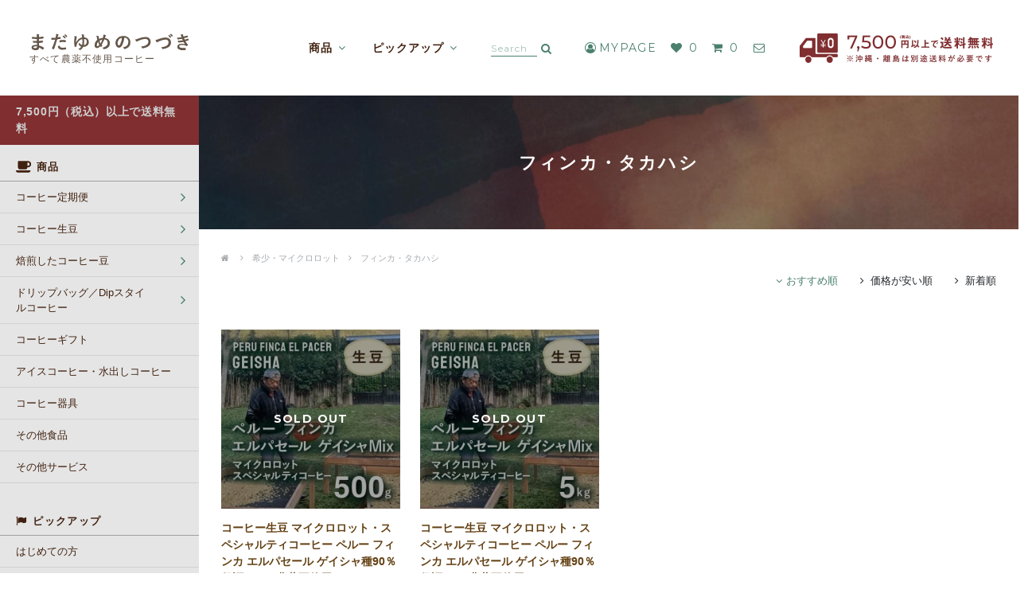

--- FILE ---
content_type: text/html; charset=EUC-JP
request_url: https://www.mvcoffee.net/?mode=grp&gid=2619973
body_size: 18310
content:
<!DOCTYPE html PUBLIC "-//W3C//DTD XHTML 1.0 Transitional//EN" "http://www.w3.org/TR/xhtml1/DTD/xhtml1-transitional.dtd">
<html xmlns:og="http://ogp.me/ns#" xmlns:fb="http://www.facebook.com/2008/fbml" xmlns:mixi="http://mixi-platform.com/ns#" xmlns="http://www.w3.org/1999/xhtml" xml:lang="ja" lang="ja" dir="ltr">
<head>
<meta http-equiv="content-type" content="text/html; charset=euc-jp" />
<meta http-equiv="X-UA-Compatible" content="IE=edge,chrome=1" />
<title>オーガニック・フェアトレードコーヒー生豆卸・通販のまだゆめのつづき</title>
<meta name="Keywords" content="フィンカ・タカハシ" />
<meta name="Description" content="生豆卸・通販のまだゆめのつづきが輸入するコーヒー、フィンカ・タカハシのご紹介ページです。" />
<meta name="Author" content="フェアトレード・オーガニックコーヒーの卸・小売り販売の豆乃木（まめのき）" />
<meta name="Copyright" content="株式会社豆乃木" />
<meta http-equiv="content-style-type" content="text/css" />
<meta http-equiv="content-script-type" content="text/javascript" />
<link rel="stylesheet" href="https://www.mvcoffee.net/css/framework/colormekit.css" type="text/css" />
<link rel="stylesheet" href="https://www.mvcoffee.net/css/framework/colormekit-responsive.css" type="text/css" />
<link rel="stylesheet" href="https://img06.shop-pro.jp/PA01310/581/css/6/index.css?cmsp_timestamp=20251001110238" type="text/css" />
<script async src="https://www.googletagmanager.com/gtag/js?id=AW-17284915268"></script>
<script>
window.dataLayer = window.dataLayer || [];
function gtag(){dataLayer.push(arguments);}
gtag('js', new Date());
gtag('config', 'AW-17284915268');
</script>
<link rel="alternate" type="application/rss+xml" title="rss" href="https://www.mvcoffee.net/?mode=rss" />
<link rel="alternate" media="handheld" type="text/html" href="https://www.mvcoffee.net/?mode=grp&gid=2619973" />
<link rel="shortcut icon" href="https://img06.shop-pro.jp/PA01310/581/favicon.ico?cmsp_timestamp=20250605171435" />
<script type="text/javascript" src="//ajax.googleapis.com/ajax/libs/jquery/1.7.2/jquery.min.js" ></script>
<meta property="og:title" content="オーガニック・フェアトレードコーヒー生豆卸・通販のまだゆめのつづき" />
<meta property="og:description" content="生豆卸・通販のまだゆめのつづきが輸入するコーヒー、フィンカ・タカハシのご紹介ページです。" />
<meta property="og:url" content="https://www.mvcoffee.net?mode=grp&gid=2619973" />
<meta property="og:site_name" content="オーガニックコーヒー フェアトレードコーヒー 生豆 卸・通販の　まだゆめのつづき" />
<meta property="og:image" content=""/>
<script>
  (function(i,s,o,g,r,a,m){i['GoogleAnalyticsObject']=r;i[r]=i[r]||function(){
  (i[r].q=i[r].q||[]).push(arguments)},i[r].l=1*new Date();a=s.createElement(o),
  m=s.getElementsByTagName(o)[0];a.async=1;a.src=g;m.parentNode.insertBefore(a,m)
  })(window,document,'script','//www.google-analytics.com/analytics.js','ga');

  ga('create', 'UA-21953528-75', 'auto');
  ga('require', 'displayfeatures');
  ga('require', 'linkid', 'linkid.js');
  ga('send', 'pageview');
</script>

<!-- Google Tag Manager -->
<script>(function(w,d,s,l,i){w[l]=w[l]||[];w[l].push({'gtm.start':
new Date().getTime(),event:'gtm.js'});var f=d.getElementsByTagName(s)[0],
j=d.createElement(s),dl=l!='dataLayer'?'&l='+l:'';j.async=true;j.src=
'https://www.googletagmanager.com/gtm.js?id='+i+dl;f.parentNode.insertBefore(j,f);
})(window,document,'script','dataLayer','GTM-KS8XTG');</script>
<!-- End Google Tag Manager -->
<script>
  var Colorme = {"page":"product_list","shop":{"account_id":"PA01310581","title":"\u30aa\u30fc\u30ac\u30cb\u30c3\u30af\u30b3\u30fc\u30d2\u30fc \u30d5\u30a7\u30a2\u30c8\u30ec\u30fc\u30c9\u30b3\u30fc\u30d2\u30fc \u751f\u8c46 \u5378\u30fb\u901a\u8ca9\u306e\u3000\u307e\u3060\u3086\u3081\u306e\u3064\u3065\u304d"},"basket":{"total_price":0,"items":[]},"customer":{"id":null}};

  (function() {
    function insertScriptTags() {
      var scriptTagDetails = [{"src":"https:\/\/colorme-cdn.cart-rcv.jp\/PA01310581\/all-6486af18b8d0953ab855b4d82148b3f7-1140.js","integrity":null},{"src":"https:\/\/free-shipping-notifier-assets.colorme.app\/shop.js","integrity":null}];
      var entry = document.getElementsByTagName('script')[0];

      scriptTagDetails.forEach(function(tagDetail) {
        var script = document.createElement('script');

        script.type = 'text/javascript';
        script.src = tagDetail.src;
        script.async = true;

        if( tagDetail.integrity ) {
          script.integrity = tagDetail.integrity;
          script.setAttribute('crossorigin', 'anonymous');
        }

        entry.parentNode.insertBefore(script, entry);
      })
    }

    window.addEventListener('load', insertScriptTags, false);
  })();
</script><script>
  var Colorme = {"page":"product_list","shop":{"account_id":"PA01310581","title":"\u30aa\u30fc\u30ac\u30cb\u30c3\u30af\u30b3\u30fc\u30d2\u30fc \u30d5\u30a7\u30a2\u30c8\u30ec\u30fc\u30c9\u30b3\u30fc\u30d2\u30fc \u751f\u8c46 \u5378\u30fb\u901a\u8ca9\u306e\u3000\u307e\u3060\u3086\u3081\u306e\u3064\u3065\u304d"},"basket":{"total_price":0,"items":[]},"customer":{"id":null}};

  (function() {
    function insertFastScriptTags() {
      var scriptTagDetails = [{"src":"https:\/\/custom-options-assets.colorme.app\/custom-options-es5.js","integrity":null}];
      var entry = document.getElementsByTagName('script')[0];

      scriptTagDetails.forEach(function(tagDetail) {
        var script = document.createElement('script');

        script.type = 'text/javascript';
        script.src = tagDetail.src;
        script.async = true;

        if( tagDetail.integrity ) {
          script.integrity = tagDetail.integrity;
          script.setAttribute('crossorigin', 'anonymous');
        }

        entry.parentNode.insertBefore(script, entry);
      })
    }

    window.addEventListener('DOMContentLoaded', insertFastScriptTags, false);
  })();
</script>

<script async src="https://www.googletagmanager.com/gtag/js?id=G-J306B7JQTD"></script>
<script>
  window.dataLayer = window.dataLayer || [];
  function gtag(){dataLayer.push(arguments);}
  gtag('js', new Date());
  
      gtag('config', 'G-J306B7JQTD', (function() {
      var config = {};
      if (Colorme && Colorme.customer && Colorme.customer.id != null) {
        config.user_id = Colorme.customer.id;
      }
      return config;
    })());
  
  </script><script async src="https://zen.one/analytics.js"></script>
</head>
<body>
<meta name="colorme-acc-payload" content="?st=1&pt=10033&ut=2619973&at=PA01310581&v=20260121173620&re=&cn=fffc826b8df41f88e89c4acf5873b456" width="1" height="1" alt="" /><script>!function(){"use strict";Array.prototype.slice.call(document.getElementsByTagName("script")).filter((function(t){return t.src&&t.src.match(new RegExp("dist/acc-track.js$"))})).forEach((function(t){return document.body.removeChild(t)})),function t(c){var r=arguments.length>1&&void 0!==arguments[1]?arguments[1]:0;if(!(r>=c.length)){var e=document.createElement("script");e.onerror=function(){return t(c,r+1)},e.src="https://"+c[r]+"/dist/acc-track.js?rev=3",document.body.appendChild(e)}}(["acclog001.shop-pro.jp","acclog002.shop-pro.jp"])}();</script>
<noscript><iframe src="https://www.googletagmanager.com/ns.html?id=GTM-KS8XTG"
  height="0" width="0" style="display:none;visibility:hidden"></iframe></noscript>


<link href="//secure.websapo.jp/hs_asset/css/editor_template.min.css?1612487925" rel="stylesheet" media="screen, projection"/>
<script src="https://file001.shop-pro.jp/PA01310/581/assets/js/bundle.min.js?ts=1768984580"></script>
<link rel="stylesheet" href="https://file001.shop-pro.jp/PA01310/581/assets/css/style.min.css?ts=1768984580">


<div id="body" class="product_list l-body">

<header class="l-header">
  <div class="toolbar">
    <div class="toolbar__inner">
      <div class="toolbar__head">
        <label class="toolbar-gnav__btn menuicon js-menuicon" data-role="drawerToggle" data-target="gnav">
          <span class="menuicon--wrap">
            <span class="menuicon--top"></span>
            <span class="menuicon--middle"></span>
            <span class="menuicon--bottom"></span>
          </span>
        </label>
        
        <h1 class="toolbar__logo">
          <a href="https://www.mvcoffee.net/">
            <picture>
              <source media="(max-width:1199px)" srcset="https://file001.shop-pro.jp/PA01310/581/assets/img/icon_logo_sp.svg">
              <img src="https://file001.shop-pro.jp/PA01310/581/assets/img/icon_logo.svg" alt="まだゆめのつづき" >
            </picture>
            <span><span class="header_text_sp">【</span>すべて農薬不使用コーヒー<span class="header_text_sp">】</span></span>
          </a>
        </h1>
        
        <div class="toolbar__search d-lg-block d-xl-none">
          <button class="toolbar__search__button" data-plugin="disp-search">
            <i class="icon fa fa-search" aria-hidden="true"></i>
          </button>
        </div>
        
        <div class="toolbar__search-box d-lg-block d-xl-none">
          <form action="https://www.mvcoffee.net/" method="GET">
            <div class="toolbar__search__row toolbar__search-box__row">
              <input class="input-small" name="keyword" size="20" id="toolbar__search--input" type="text" placeholder="Search">
              <button class="toolbar__search__button" type="submit">
                <i class="icon fa fa-search" aria-hidden="true"></i>
              </button>
            </div>
            <input type="hidden" name="mode" value="srh">
          </form>
          <button type="button" class="is-close" data-plungin="disp-search"><i class="fa fa-close"></i></button>
        </div>
        
      </div>
      

      <nav class="toolbar-gnav">
        <div class="toolbar-gnav__inner">
          <ul class="toolbar-gnav__list">
            
            <li class="toolbar-gnav__item">
              <button class="toolbar-gnav__item__link"><span>商品</span><i class="fa fa-angle-down"></i></button>
              <div class="toolbar-gnav__subnav">
                <div class="toolbar-gnav__subnav-inner">
                  <strong class="toolbar-gnav__subnav-title">
                    <svg class="icon" width="20" height="15"><use xlink:href="#icon_cup"></use></svg>
                    <span>商品</span>
                  </strong>
                  <ul class="toolbar-gnav__subnav-list">
                                        <li>
                      <a href="https://www.mvcoffee.net/?mode=cate&cbid=2652547&csid=0" class="toolbar-gnav__subnav-link"><span>コーヒー定期便</span></a>
                    </li>
                                        <li>
                      <a href="https://www.mvcoffee.net/?mode=cate&cbid=1895394&csid=0" class="toolbar-gnav__subnav-link"><span>コーヒー生豆</span></a>
                    </li>
                                        <li>
                      <a href="https://www.mvcoffee.net/?mode=cate&cbid=2742953&csid=0" class="toolbar-gnav__subnav-link"><span>焙煎したコーヒー豆</span></a>
                    </li>
                                        <li>
                      <a href="https://www.mvcoffee.net/?mode=cate&cbid=1895395&csid=0" class="toolbar-gnav__subnav-link"><span>ドリップバッグ／Dipスタイルコーヒー</span></a>
                    </li>
                                        <li>
                      <a href="https://www.mvcoffee.net/?mode=cate&cbid=1895398&csid=0" class="toolbar-gnav__subnav-link"><span>コーヒーギフト</span></a>
                    </li>
                                        <li>
                      <a href="https://www.mvcoffee.net/?mode=cate&cbid=1895397&csid=0" class="toolbar-gnav__subnav-link"><span>アイスコーヒー・水出しコーヒー</span></a>
                    </li>
                                        <li>
                      <a href="https://www.mvcoffee.net/?mode=cate&cbid=1895399&csid=0" class="toolbar-gnav__subnav-link"><span>コーヒー器具</span></a>
                    </li>
                                        <li>
                      <a href="https://www.mvcoffee.net/?mode=cate&cbid=1895402&csid=0" class="toolbar-gnav__subnav-link"><span>その他食品</span></a>
                    </li>
                                        <li>
                      <a href="https://www.mvcoffee.net/?mode=cate&cbid=1895403&csid=0" class="toolbar-gnav__subnav-link"><span>その他サービス</span></a>
                    </li>
                                      </ul>
                </div>
              </div>
            </li>
            

            
                        

            
            <li class="toolbar-gnav__item">
              <button title="ピックアップ" class="toolbar-gnav__item__link"><span>ピックアップ<i class="fa fa-angle-down"></i></span></button>
              <div class="toolbar-gnav__subnav">
                <div class="toolbar-gnav__subnav-inner">
                  <strong class="toolbar-gnav__subnav-title">
                    <svg class="icon" width="18" height="16"><use xlink:href="#icon_flag"></use></svg>
                    <span>ピックアップ</span>
                  </strong>
                  <ul class="toolbar-gnav__subnav-list">
                                        <li>
                      <a href="https://www.mvcoffee.net/?mode=grp&gid=2455653"><span>はじめての方</span></a>
                    </li>
                                        <li>
                      <a href="https://www.mvcoffee.net/?mode=grp&gid=2455666"><span>新豆・新商品</span></a>
                    </li>
                                        <li>
                      <a href="https://www.mvcoffee.net/?mode=grp&gid=2455678"><span>期間（季節）限定</span></a>
                    </li>
                                        <li>
                      <a href="https://www.mvcoffee.net/?mode=grp&gid=2455783"><span>セットでお得（送料込）</span></a>
                    </li>
                                        <li>
                      <a href="https://www.mvcoffee.net/?mode=grp&gid=2457020"><span>カフェインレスコーヒー【生豆】</span></a>
                    </li>
                                        <li>
                      <a href="https://www.mvcoffee.net/?mode=grp&gid=2457022"><span>カフェインレスコーヒー【焙煎豆etc】</span></a>
                    </li>
                                        <li>
                      <a href="https://www.mvcoffee.net/?mode=grp&gid=2621556"><span>焙煎したコーヒー豆</span></a>
                    </li>
                                        <li>
                      <a href="https://www.mvcoffee.net/?mode=grp&gid=2619949"><span>定期便</span></a>
                    </li>
                                        <li>
                      <a href="https://www.mvcoffee.net/?mode=grp&gid=2619955"><span>ドリップバッグ</span></a>
                    </li>
                                        <li>
                      <a href="https://www.mvcoffee.net/?mode=grp&gid=2840632"><span>オリジナルドリップバッグ</span></a>
                    </li>
                                        <li>
                      <a href="https://www.mvcoffee.net/?mode=grp&gid=2619961"><span>コーヒー産地</span></a>
                    </li>
                                        <li>
                      <a href="https://www.mvcoffee.net/?mode=grp&gid=2478682"><span>希少・マイクロロット</span></a>
                    </li>
                                        <li>
                      <a href="https://www.mvcoffee.net/?mode=grp&gid=2455870"><span>業務利用者専用 サンプル</span></a>
                    </li>
                                        <li>
                      <a href="https://www.mvcoffee.net/?mode=grp&gid=2455858"><span>業務用焙煎豆他</span></a>
                    </li>
                                        <li>
                      <a href="https://www.mvcoffee.net/?mode=grp&gid=2455883"><span>SALE・アウトレット品</span></a>
                    </li>
                                        <li>
                      <a href="https://www.mvcoffee.net/?mode=grp&gid=2456054"><span>ポストにお届け（クリックポスト）</span></a>
                    </li>
                                      </ul>
                </div>
                
              </div>
            </li>
            

            
                        
          </ul>
        </div>
      </nav>
      
      <div class="toolbar__nav">
        <div class="toolbar__search d-none d-xl-block">
          <form action="https://www.mvcoffee.net/" method="GET">
            <div class="toolbar__search__row">
              <input class="input-small" name="keyword" size="20" id="toolbar__search--input" type="text" placeholder="Search">
              <button class="button button-small toolbar__search__button" type="submit">
                <i class="icon fa fa-search" aria-hidden="true"></i>
              </button>
            </div>
            <input type="hidden" name="mode" value="srh">
          </form>
        </div>
        

        <div class="toolbar__account">
          <a href="https://www.mvcoffee.net/?mode=myaccount" class="button"><i class="fa fa-user-circle-o" aria-hidden="true"></i>MYPAGE</a>
          <button class="button" data-plugin="disp-favlist">
            <i class="icon fa fa-heart" aria-hidden="true"></i>
            <span class="num">
              0
            </span>
          </button>
          <a href="https://www.mvcoffee.net/cart/proxy/basket?shop_id=PA01310581&shop_domain=mvcoffee.net" class="button">
            <i class="icon fa fa-shopping-cart" aria-hidden="true"></i>
            <span class="num">
              0
            </span>
          </a>
          <a href="https://tetote.shop-pro.jp/customer/inquiries/new" class="button is-inquiry" target="_blank" rel="noopener norefferer">
            <i class="icon fa fa-envelope-o" aria-hidden="true"></i>
          </a>
        </div>
        
      </div>
      
      <div class="is-freeshipping d-none d-xl-block">
        <img src="https://file001.shop-pro.jp/PA01310/581/assets/img/freeshipping.png" alt="7,500円（税込）以上で送料無料 ※沖縄・離島は別途送料が必要です" width="244" loading="lazy">
      </div>
    </div>
    

  </div>
  

  <nav id="side" class="side-gnav l-side" data-role="drawer-gnav">
    
    <div class="side-gnav-notice">
      <p>7,500円（税込）以上で送料無料</p>
    </div>
    
    
    <div class="side-gnav__item side-gnav__cate">
      <h3 class="side-gnav__title"><svg class="icon" width="19" height="15"><use xlink:href="#icon_cup"></use></svg>商品</h3>
            
      <span class="side-gnav__item-link is-collapse">
        <a href="https://www.mvcoffee.net/?mode=cate&cbid=2652547&csid=0">コーヒー定期便</a>
        <button type="button" class="button" data-toggle="collapse" data-target="#side-gnav__subcate2652547" aria-expanded="false" aria-controls="side-gnav__subcate2652547"><i class="fa fa-angle-right"></i></button>
      </span>
      <div id="side-gnav__subcate2652547" class="collapse">
                <a href="https://www.mvcoffee.net/?mode=cate&cbid=2652547&csid=1" class="side-gnav__item-link is-subcate">  定期便 生豆</a>
                <a href="https://www.mvcoffee.net/?mode=cate&cbid=2652547&csid=2" class="side-gnav__item-link is-subcate">定期便 焙煎豆</a>
                <a href="https://www.mvcoffee.net/?mode=cate&cbid=2652547&csid=3" class="side-gnav__item-link is-subcate">定期便 ドリップバッグ</a>
                <a href="https://www.mvcoffee.net/?mode=cate&cbid=2652547&csid=4" class="side-gnav__item-link is-subcate">定期便（カフェインレスコーヒー）</a>
              </div>
            

            
      <span class="side-gnav__item-link is-collapse">
        <a href="https://www.mvcoffee.net/?mode=cate&cbid=1895394&csid=0">コーヒー生豆</a>
        <button type="button" class="button" data-toggle="collapse" data-target="#side-gnav__subcate1895394" aria-expanded="false" aria-controls="side-gnav__subcate1895394"><i class="fa fa-angle-right"></i></button>
      </span>
      <div id="side-gnav__subcate1895394" class="collapse">
                <a href="https://www.mvcoffee.net/?mode=cate&cbid=1895394&csid=1" class="side-gnav__item-link is-subcate">生豆1kg</a>
                <a href="https://www.mvcoffee.net/?mode=cate&cbid=1895394&csid=2" class="side-gnav__item-link is-subcate">生豆5kg</a>
                <a href="https://www.mvcoffee.net/?mode=cate&cbid=1895394&csid=3" class="side-gnav__item-link is-subcate">生豆10kg~</a>
                <a href="https://www.mvcoffee.net/?mode=cate&cbid=1895394&csid=4" class="side-gnav__item-link is-subcate">生豆1kg未満</a>
              </div>
            

            
      <span class="side-gnav__item-link is-collapse">
        <a href="https://www.mvcoffee.net/?mode=cate&cbid=2742953&csid=0">焙煎したコーヒー豆</a>
        <button type="button" class="button" data-toggle="collapse" data-target="#side-gnav__subcate2742953" aria-expanded="false" aria-controls="side-gnav__subcate2742953"><i class="fa fa-angle-right"></i></button>
      </span>
      <div id="side-gnav__subcate2742953" class="collapse">
                <a href="https://www.mvcoffee.net/?mode=cate&cbid=2742953&csid=1" class="side-gnav__item-link is-subcate">焙煎豆（豆のまま）</a>
                <a href="https://www.mvcoffee.net/?mode=cate&cbid=2742953&csid=2" class="side-gnav__item-link is-subcate">焙煎豆（粉）</a>
              </div>
            

            
      <span class="side-gnav__item-link is-collapse">
        <a href="https://www.mvcoffee.net/?mode=cate&cbid=1895395&csid=0">ドリップバッグ／Dipスタイルコーヒー</a>
        <button type="button" class="button" data-toggle="collapse" data-target="#side-gnav__subcate1895395" aria-expanded="false" aria-controls="side-gnav__subcate1895395"><i class="fa fa-angle-right"></i></button>
      </span>
      <div id="side-gnav__subcate1895395" class="collapse">
                <a href="https://www.mvcoffee.net/?mode=cate&cbid=1895395&csid=2" class="side-gnav__item-link is-subcate">ドリップバッグコーヒー</a>
                <a href="https://www.mvcoffee.net/?mode=cate&cbid=1895395&csid=3" class="side-gnav__item-link is-subcate">Dip Styleコーヒー</a>
                <a href="https://www.mvcoffee.net/?mode=cate&cbid=1895395&csid=1" class="side-gnav__item-link is-subcate">［OEM］オリジナルドリップバッグ</a>
              </div>
            

                  <a href="https://www.mvcoffee.net/?mode=cate&cbid=1895398&csid=0" class="side-gnav__item-link">
        <span>コーヒーギフト</span>
      </a>
            

                  <a href="https://www.mvcoffee.net/?mode=cate&cbid=1895397&csid=0" class="side-gnav__item-link">
        <span>アイスコーヒー・水出しコーヒー</span>
      </a>
            

                  <a href="https://www.mvcoffee.net/?mode=cate&cbid=1895399&csid=0" class="side-gnav__item-link">
        <span>コーヒー器具</span>
      </a>
            

                  <a href="https://www.mvcoffee.net/?mode=cate&cbid=1895402&csid=0" class="side-gnav__item-link">
        <span>その他食品</span>
      </a>
            

                  <a href="https://www.mvcoffee.net/?mode=cate&cbid=1895403&csid=0" class="side-gnav__item-link">
        <span>その他サービス</span>
      </a>
            

          </div>
    
    
    
        

    
    <div class="side-gnav__item side-gnav__group">
      <h3 class="side-gnav__title" class="side-gnav__title"><i class="fa fa-flag"></i>ピックアップ</h3>
      <a href="https://www.mvcoffee.net/?mode=grp&gid=2455653" class="side-gnav__item-link"><span>はじめての方</span></a><a href="https://www.mvcoffee.net/?mode=grp&gid=2455666" class="side-gnav__item-link"><span>新豆・新商品</span></a><a href="https://www.mvcoffee.net/?mode=grp&gid=2455678" class="side-gnav__item-link"><span>期間（季節）限定</span></a><a href="https://www.mvcoffee.net/?mode=grp&gid=2455783" class="side-gnav__item-link"><span>セットでお得（送料込）</span></a><a href="https://www.mvcoffee.net/?mode=grp&gid=2457020" class="side-gnav__item-link"><span>カフェインレスコーヒー【生豆】</span></a><a href="https://www.mvcoffee.net/?mode=grp&gid=2457022" class="side-gnav__item-link"><span>カフェインレスコーヒー【焙煎豆etc】</span></a><a href="https://www.mvcoffee.net/?mode=grp&gid=2621556" class="side-gnav__item-link"><span>焙煎したコーヒー豆</span></a><a href="https://www.mvcoffee.net/?mode=grp&gid=2619949" class="side-gnav__item-link"><span>定期便</span></a><a href="https://www.mvcoffee.net/?mode=grp&gid=2619955" class="side-gnav__item-link"><span>ドリップバッグ</span></a><a href="https://www.mvcoffee.net/?mode=grp&gid=2840632" class="side-gnav__item-link"><span>オリジナルドリップバッグ</span></a><a href="https://www.mvcoffee.net/?mode=grp&gid=2619961" class="side-gnav__item-link"><span>コーヒー産地</span></a><a href="https://www.mvcoffee.net/?mode=grp&gid=2478682" class="side-gnav__item-link"><span>希少・マイクロロット</span></a><a href="https://www.mvcoffee.net/?mode=grp&gid=2455870" class="side-gnav__item-link"><span>業務利用者専用 サンプル</span></a><a href="https://www.mvcoffee.net/?mode=grp&gid=2455858" class="side-gnav__item-link"><span>業務用焙煎豆他</span></a><a href="https://www.mvcoffee.net/?mode=grp&gid=2455883" class="side-gnav__item-link"><span>SALE・アウトレット品</span></a><a href="https://www.mvcoffee.net/?mode=grp&gid=2456054" class="side-gnav__item-link"><span>ポストにお届け（クリックポスト）</span></a>    </div>
    
    

    
        
    

    <div class="side-gnav__item side-gnav__all">
      <a href="https://www.mvcoffee.net/?mode=srh&cid=&keyword=" class="side-gnav__item-link is-all">
        <h3 class="side-gnav__title"><i class="fa fa-star"></i>すべての商品</h3>
      </a>
    </div>
    
    <div class="side-gnav__item side-gnav__sk">
      <a href="https://www.mvcoffee.net/?mode=sk" class="side-gnav__item-link is-sk">
        <h3 class="side-gnav__title"><i class="fa fa-info-circle"></i>ご利用ガイド</h3>
      </a>
      <a href="https://www.mvcoffee.net/?mode=sk#delivery" class="side-gnav__item-link">配送・送料について</a>
      <a href="https://www.mvcoffee.net/?mode=sk#payment" class="side-gnav__item-link">支払い方法について</a>
      <a href="https://www.mvcoffee.net/?mode=sk#cancel" class="side-gnav__item-link">返品について</a>
      <a href="https://www.mvcoffee.net/?mode=sk#info" class="side-gnav__item-link">特定商取引法に基づく表記</a>
    </div>
    
    <div class="side-gnav__item side-gnav__about">
      <h3 class="side-gnav__title"><svg class="icon" width="23" height="23"><use xlink:href="#logo"></use></svg>豆乃木について</h3>
      <a href="https://www.hagukumuhito.net/about/" class="side-gnav__item-link" target="_blank" rel="noopener norefferer"><span>豆乃木のこと</span></a>
      <a href="https://www.hagukumuhito.net/mayaviniccoffee/" class="side-gnav__item-link" target="_blank" rel="noopener norefferer"><span>マヤビニックコーヒー</span></a>
      <a href="https://www.hagukumuhito.net/news/" class="side-gnav__item-link" target="_blank" rel="noopener norefferer"><span>お知らせ</span></a>
      <a href="https://www.hagukumuhito.net/wholesale/" class="side-gnav__item-link" target="_blank" rel="noopener norefferer"><span>卸販売</span></a>
      <a href="https://www.hagukumuhito.net/shop/" class="side-gnav__item-link" target="_blank" rel="noopener norefferer"><span>お取引先紹介</span></a>
      <a href="https://www.hagukumuhito.net/inquiry/" class="side-gnav__item-link" target="_blank" rel="noopener norefferer"><span>お問い合わせ</span></a>
    </div>
    

    <div class="side-gnav__sns">
      <strong class="side-gnav__sns-title">Social media</strong>
      
      <a href="https://www.instagram.com/mamenoki.seiko/" class="is-instagram" target="_blank" rel="noopener norefferer"><i class="fa fa-instagram"></i></a>
      <a href="https://www.facebook.com/mvcoffee/" class="is-facebook" target="_blank" rel="noopener norefferer"><i class="fa fa-facebook"></i></a>
      <a href="https://www.youtube.com/user/seikosugiyama/" class="is-youtube" target="_blank" rel="noopener norefferer"><i class="fa fa-youtube-play"></i></a>
    </div>
    
    <a href="tel:053-569-2981" class="side-gnav__button is-tel" target="_blank" rel="noopener noreferrer">
      <i class="fa fa-phone"></i><span>053-569-2981</span>
    </a>
    
    <a href="https://tetote.shop-pro.jp/customer/inquiries/new" class="side-gnav__button is-mail" target="_blank" rel="noopener noreferrer">
      <i class="fa fa-envelope"></i>
      <span>商品のお問い合わせ</span>
    </a>
    
    <a href="https://line.me/R/ti/p/%40jch6140d" class="side-gnav__button is-line" target="_blank" rel="noopener noreferrer">
      <svg class="icon" width="21" height="20"><use xlink:href="#icon_line"></use></svg>
      <span>LINE 友達登録</span>
    </a>
    
  </nav>
  
</header>

<div class="l-contents">

      
      
  
  
                                                                                                                                                                        
    
          <div class="category-title">
                                              <span>フィンカ・タカハシ</span>
                        </div>
    
  

                                                                                                                                      

  

  

  <div class="container">

    <div class="products">

      
      <div class="breadcrumbs nav-inline">
        <ul class="breadcrumbs__list">
          <li><a href="https://www.mvcoffee.net/"><i class="fa fa-home"></i></a></li>
                      <li><a href="https://www.mvcoffee.net/?mode=grp&gid=2478682">希少・マイクロロット</a></li><li><a href="https://www.mvcoffee.net/?mode=grp&gid=2619973">フィンカ・タカハシ</a></li>                  </ul>
      </div>
      
      

      
            

      
            

      
            

      
      
            

      
            

      
            

              
        <p class="sort-list">
          <span class="active">おすすめ順</span>
                                <a href="?mode=grp&gid=2619973&sort=p">価格が安い順</a>                      <a href="?mode=grp&gid=2619973&sort=n">新着順</a>        </p>
        
        
        <ul class="products__list">
                      <li class="products__item">
              <a href="?pid=158597799" class="products__item__link">

                <div class="products__item__image is-soldout">
                                    <div class="products__item__image-cover" style="background-image: url('https://img06.shop-pro.jp/PA01310/581/product/158597799_th.jpg?cmsp_timestamp=20240401104135')">
                    <img src="https://img06.shop-pro.jp/PA01310/581/product/158597799_th.jpg?cmsp_timestamp=20240401104135" alt="コーヒー生豆 マイクロロット・スペシャルティコーヒー ペルー フィンカ エルパセール ゲイシャ種90％保証 500g  農薬不使用" class="" />
                                      </div>
                </div>
                <p class="products__item__name">コーヒー生豆 マイクロロット・スペシャルティコーヒー ペルー フィンカ エルパセール ゲイシャ種90％保証 500g  農薬不使用</p>
                                <p class="products__item__desc">高橋さん自らの畑で手塩に掛けて育てたゲイシャ種90％のスペシャルティコーヒー豆（農薬不使用）</p>
                                                  <span class="products__item__soldout">SOLD OUT</span>
                              </a>
              <div class="products__item__btn-fav">
                <button type="button"  data-favorite-button-selector="DOMSelector" data-product-id="158597799" data-added-class="is--fav"><i class="fa fa-heart"></i></button>
              </div>
              
            </li>
                      <li class="products__item">
              <a href="?pid=158596884" class="products__item__link">

                <div class="products__item__image is-soldout">
                                    <div class="products__item__image-cover" style="background-image: url('https://img06.shop-pro.jp/PA01310/581/product/158596884_th.jpg?cmsp_timestamp=20240401104049')">
                    <img src="https://img06.shop-pro.jp/PA01310/581/product/158596884_th.jpg?cmsp_timestamp=20240401104049" alt="コーヒー生豆 マイクロロット・スペシャルティコーヒー ペルー フィンカ エルパセール ゲイシャ種90％保証 5kg  農薬不使用" class="" />
                                      </div>
                </div>
                <p class="products__item__name">コーヒー生豆 マイクロロット・スペシャルティコーヒー ペルー フィンカ エルパセール ゲイシャ種90％保証 5kg  農薬不使用</p>
                                <p class="products__item__desc">高橋さん自らの畑で手塩に掛けて育てたゲイシャ種90％のスペシャルティコーヒー豆（農薬不使用）</p>
                                                  <span class="products__item__soldout">SOLD OUT</span>
                              </a>
              <div class="products__item__btn-fav">
                <button type="button"  data-favorite-button-selector="DOMSelector" data-product-id="158596884" data-added-class="is--fav"><i class="fa fa-heart"></i></button>
              </div>
              
            </li>
                  </ul>
        
        
                


      
      <div class="txt_c mar_t_50 mar_b_50">
        
        
                
                                                                          
        
        <ul class="pager">
                                                          <li class="current"><span>1</span></li>
                                        </ul>
        <p>
          <b>2</b><span>商品中</span>&nbsp;<b>1-2</b><span>商品</span>
        </p>
      </div>
      
      


      
            <div class="ranking is--summary">
        <h2 class="ranking__title">
          <div class="ranking__title-inner">
            <span>Ranking</span><small>ランキング</small>
          </div>
        </h2>
        <ul class="ranking__list">
                      <li class="ranking__item">
              <a href="?pid=182440423" class="ranking__item__link">
                <span class="ranking__item__rank ranking__item__rank--1">1</span>
                <div class="ranking__item__image">
                                    <div class="ranking__item__image-cover" style="background-image: url('https://img06.shop-pro.jp/PA01310/581/product/182440423_th.jpg?cmsp_timestamp=20241003093438');">
                    <img src="https://img06.shop-pro.jp/PA01310/581/product/182440423_th.jpg?cmsp_timestamp=20241003093438" alt="<img class='new_mark_img1' src='https://img.shop-pro.jp/img/new/icons14.gif' style='border:none;display:inline;margin:0px;padding:0px;width:auto;' />【新年におすすめ 旬の3種】 まだゆめのつづき スペシャルティコーヒー生豆 3種 セット (各1kg / 計3kg ) 農薬不使用 送料込" />
                                      </div>
                </div>
                
                <p class="ranking__item__name"><img class='new_mark_img1' src='https://img.shop-pro.jp/img/new/icons14.gif' style='border:none;display:inline;margin:0px;padding:0px;width:auto;' />【新年におすすめ 旬の3種】 まだゆめのつづき スペシャルティコーヒー生豆 3種 セット (各1kg / 計3kg ) 農薬不使用 送料込</p>
                                                  
                                                            <span class="ranking__item__price">9,199円</span>
                                      
                                                </a>
              
            </li>
                      <li class="ranking__item">
              <a href="?pid=86440016" class="ranking__item__link">
                <span class="ranking__item__rank ranking__item__rank--2">2</span>
                <div class="ranking__item__image">
                                    <div class="ranking__item__image-cover" style="background-image: url('https://img06.shop-pro.jp/PA01310/581/product/86440016_th.jpg?cmsp_timestamp=20250416104958');">
                    <img src="https://img06.shop-pro.jp/PA01310/581/product/86440016_th.jpg?cmsp_timestamp=20250416104958" alt="〈2025年9月入港〉 コーヒー生豆 メキシコ マヤビニック 1kg フェアトレード 農薬不使用" />
                                      </div>
                </div>
                
                <p class="ranking__item__name">〈2025年9月入港〉 コーヒー生豆 メキシコ マヤビニック 1kg フェアトレード 農薬不使用</p>
                                                  
                                                            <span class="ranking__item__price">3,010円</span>
                                      
                                                </a>
              
            </li>
                      <li class="ranking__item">
              <a href="?pid=147483842" class="ranking__item__link">
                <span class="ranking__item__rank ranking__item__rank--3">3</span>
                <div class="ranking__item__image">
                                    <div class="ranking__item__image-cover" style="background-image: url('https://img06.shop-pro.jp/PA01310/581/product/147483842_th.jpg?cmsp_timestamp=20221011111114');">
                    <img src="https://img06.shop-pro.jp/PA01310/581/product/147483842_th.jpg?cmsp_timestamp=20221011111114" alt="フェアトレードブレンド 500g（豆）" />
                                      </div>
                </div>
                
                <p class="ranking__item__name">フェアトレードブレンド 500g（豆）</p>
                                                  
                                                            <span class="ranking__item__price">2,353円</span>
                                      
                                                </a>
              
            </li>
                      <li class="ranking__item">
              <a href="?pid=189735897" class="ranking__item__link">
                <span class="ranking__item__rank ranking__item__rank--4">4</span>
                <div class="ranking__item__image">
                                    <div class="ranking__item__image-cover" style="background-image: url('https://img06.shop-pro.jp/PA01310/581/product/189735897_th.jpg?cmsp_timestamp=20251210095513');">
                    <img src="https://img06.shop-pro.jp/PA01310/581/product/189735897_th.jpg?cmsp_timestamp=20251210095513" alt="<img class='new_mark_img1' src='https://img.shop-pro.jp/img/new/icons14.gif' style='border:none;display:inline;margin:0px;padding:0px;width:auto;' />【日本初上陸】マイクロロット スペシャルティコーヒー生豆 CAPISAM（カピサム） パチェ / カティモール ウォッシュト (2025年) 1kg 農薬不使用" />
                                      </div>
                </div>
                
                <p class="ranking__item__name"><img class='new_mark_img1' src='https://img.shop-pro.jp/img/new/icons14.gif' style='border:none;display:inline;margin:0px;padding:0px;width:auto;' />【日本初上陸】マイクロロット スペシャルティコーヒー生豆 CAPISAM（カピサム） パチェ / カティモール ウォッシュト (2025年) 1kg 農薬不使用</p>
                                                  
                                                            <span class="ranking__item__price">3,546円</span>
                                      
                                                </a>
              
            </li>
                      <li class="ranking__item">
              <a href="?pid=177783501" class="ranking__item__link">
                <span class="ranking__item__rank ranking__item__rank--5">5</span>
                <div class="ranking__item__image">
                                    <div class="ranking__item__image-cover" style="background-image: url('https://img06.shop-pro.jp/PA01310/581/product/177783501_th.jpg?cmsp_timestamp=20231024102453');">
                    <img src="https://img06.shop-pro.jp/PA01310/581/product/177783501_th.jpg?cmsp_timestamp=20231024102453" alt="〈2025年新豆〉 スペシャルティコーヒー生豆 フィンカ・ドン・ラファ パチェ レッドハニー 1kg 農薬不使用 COE Mexico 2024 (87.87) " />
                                      </div>
                </div>
                
                <p class="ranking__item__name">〈2025年新豆〉 スペシャルティコーヒー生豆 フィンカ・ドン・ラファ パチェ レッドハニー 1kg 農薬不使用 COE Mexico 2024 (87.87) </p>
                                                  
                                                            <span class="ranking__item__price">4,999円</span>
                                      
                                                </a>
              
            </li>
                      <li class="ranking__item">
              <a href="?pid=110457258" class="ranking__item__link">
                <span class="ranking__item__rank ranking__item__rank--6">6</span>
                <div class="ranking__item__image">
                                    <div class="ranking__item__image-cover" style="background-image: url('https://img06.shop-pro.jp/PA01310/581/product/110457258_th.jpg?cmsp_timestamp=20220908093944');">
                    <img src="https://img06.shop-pro.jp/PA01310/581/product/110457258_th.jpg?cmsp_timestamp=20220908093944" alt="〈2025年新豆〉 コーヒー生豆 東ティモール コカマウ組合 “プレミアム” 1kg 農薬不使用" />
                                      </div>
                </div>
                
                <p class="ranking__item__name">〈2025年新豆〉 コーヒー生豆 東ティモール コカマウ組合 “プレミアム” 1kg 農薬不使用</p>
                                                  
                                                            <span class="ranking__item__price">2,849円</span>
                                      
                                                </a>
              
            </li>
                  </ul>
      </div>
      
            

      
            <div class="recommend is--summary">
        <h2 class="recommend__title">
          <div class="recommend__title-inner">
            <span>Recommend</span><small>おすすめ</small>
          </div>
        </h2>
        <ul class="recommend__list">
                      <li class="recommend__item">
              <a href="?pid=162296019" class="recommend__item__link">
                <div class="recommend__item__image">
                                      <div class="recommend__item__image-cover" style="background-image: url('https://img06.shop-pro.jp/PA01310/581/product/162296019_th.jpg?cmsp_timestamp=20260108110840');" >
                      <img src="https://img06.shop-pro.jp/PA01310/581/product/162296019_th.jpg?cmsp_timestamp=20260108110840" alt="【季節のドリップバッグ｜THE COFFEE】 ドリップバッグ 農薬不使用 10g×5杯分 (手さげ付き ＋70円)"/>
                                          </div>
                  </div>
                  <p class="recommend__item__name">【季節のドリップバッグ｜THE COFFEE】 ドリップバッグ 農薬不使用 10g×5杯分 (手さげ付き ＋70円)</p>
                                                        
                                                                      <span class="recommend__item__price">900円</span>
                                            
                                                    </a>
              
            </li>
                      <li class="recommend__item">
              <a href="?pid=164193617" class="recommend__item__link">
                <div class="recommend__item__image">
                                      <div class="recommend__item__image-cover" style="background-image: url('https://img06.shop-pro.jp/PA01310/581/product/164193617_th.jpg?cmsp_timestamp=20220908125531');" >
                      <img src="https://img06.shop-pro.jp/PA01310/581/product/164193617_th.jpg?cmsp_timestamp=20220908125531" alt="〈新豆・希少〉マイクロロット スペシャルティコーヒー生豆 フィンカ・ドン・ラファ ゲイシャ アナエロビック ナチュラル (2024-2025年) 1kg 農薬不使用"/>
                                          </div>
                  </div>
                  <p class="recommend__item__name">〈新豆・希少〉マイクロロット スペシャルティコーヒー生豆 フィンカ・ドン・ラファ ゲイシャ アナエロビック ナチュラル (2024-2025年) 1kg 農薬不使用</p>
                                                        
                                                                      <span class="recommend__item__price">6,345円</span>
                                            
                                                    </a>
              
            </li>
                      <li class="recommend__item">
              <a href="?pid=170180182" class="recommend__item__link">
                <div class="recommend__item__image">
                                      <div class="recommend__item__image-cover" style="background-image: url('https://img06.shop-pro.jp/PA01310/581/product/170180182_th.jpg?cmsp_timestamp=20260106230110');" >
                      <img src="https://img06.shop-pro.jp/PA01310/581/product/170180182_th.jpg?cmsp_timestamp=20260106230110" alt="<img class='new_mark_img1' src='https://img.shop-pro.jp/img/new/icons13.gif' style='border:none;display:inline;margin:0px;padding:0px;width:auto;' />〈新豆・希少〉 マイクロロット コーヒー生豆 フィンカ・ドン・ラファ ゲイシャ koji（麹）アナエロビックナチュラル (2024-2025年) 1kg 農薬不使用"/>
                                          </div>
                  </div>
                  <p class="recommend__item__name"><img class='new_mark_img1' src='https://img.shop-pro.jp/img/new/icons13.gif' style='border:none;display:inline;margin:0px;padding:0px;width:auto;' />〈新豆・希少〉 マイクロロット コーヒー生豆 フィンカ・ドン・ラファ ゲイシャ koji（麹）アナエロビックナチュラル (2024-2025年) 1kg 農薬不使用</p>
                                                        
                                                                      <span class="recommend__item__price">7,101円</span>
                                            
                                                    </a>
              
            </li>
                      <li class="recommend__item">
              <a href="?pid=176951790" class="recommend__item__link">
                <div class="recommend__item__image">
                                      <div class="recommend__item__image-cover" style="background-image: url('https://img06.shop-pro.jp/PA01310/581/product/176951790_th.jpg?cmsp_timestamp=20251204104920');" >
                      <img src="https://img06.shop-pro.jp/PA01310/581/product/176951790_th.jpg?cmsp_timestamp=20251204104920" alt="<img class='new_mark_img1' src='https://img.shop-pro.jp/img/new/icons14.gif' style='border:none;display:inline;margin:0px;padding:0px;width:auto;' />〈希少 新豆〉 マイクロロット スペシャルティコーヒー生豆 タイ チェンライ アナエロビックナチュラル (ファイマイリアル地区）1kg   農薬不使用"/>
                                          </div>
                  </div>
                  <p class="recommend__item__name"><img class='new_mark_img1' src='https://img.shop-pro.jp/img/new/icons14.gif' style='border:none;display:inline;margin:0px;padding:0px;width:auto;' />〈希少 新豆〉 マイクロロット スペシャルティコーヒー生豆 タイ チェンライ アナエロビックナチュラル (ファイマイリアル地区）1kg   農薬不使用</p>
                                                        
                                                                      <span class="recommend__item__price">4,977円</span>
                                            
                                                    </a>
              
            </li>
                      <li class="recommend__item">
              <a href="?pid=182744943" class="recommend__item__link">
                <div class="recommend__item__image">
                                        <div class="recommend__item__image-cover" style="background-image: url('https://img.shop-pro.jp/tmpl_img/73/noimage.png');" >
                      <img src="https://img.shop-pro.jp/tmpl_img/73/noimage.png" alt="【1回限定】 コーヒー生豆 エチオピア イルガチェフェ ナチュラル (ハルスケ村) (300g) 農薬不使用" class="noimage" />
                                        </div>
                  </div>
                  <p class="recommend__item__name">【1回限定】 コーヒー生豆 エチオピア イルガチェフェ ナチュラル (ハルスケ村) (300g) 農薬不使用</p>
                                                        
                                                                      <span class="recommend__item__price">1,620円</span>
                                            
                                                    </a>
              
            </li>
                      <li class="recommend__item">
              <a href="?pid=186463990" class="recommend__item__link">
                <div class="recommend__item__image">
                                      <div class="recommend__item__image-cover" style="background-image: url('https://img06.shop-pro.jp/PA01310/581/product/186463990_th.jpg?cmsp_timestamp=20250515112459');" >
                      <img src="https://img06.shop-pro.jp/PA01310/581/product/186463990_th.jpg?cmsp_timestamp=20250515112459" alt="【クレカ・電子マネー決済専用】 〈残りわずか〉 コーヒー生豆 インドネシア マンデリン 北スマトラ タパヌリ 10kg 農薬不使用 スマトラ式(1キロあたり3,389円)"/>
                                          </div>
                  </div>
                  <p class="recommend__item__name">【クレカ・電子マネー決済専用】 〈残りわずか〉 コーヒー生豆 インドネシア マンデリン 北スマトラ タパヌリ 10kg 農薬不使用 スマトラ式(1キロあたり3,389円)</p>
                                                        
                                                                      <span class="recommend__item__price">33,887円</span>
                                            
                                                    </a>
              
            </li>
                  </ul>
      </div>
      
            


      
      
            

      
            

      
            

    </div>
    

  </div>
  

  
    

  
    
</div>



<div class="go-to-top__wrap d-none d-md-block"><a href="#pagetop" class="go-to-top hidden"><span>TOP</span></a></div>


<div id="footer" class="l-footer">

  <div class="footer-sns">
    <div class="footer-sns__inner">
      <h3 class="footer-sns__title">
        <svg class="icon" width="31" height="20"><use xlink:href="#icon_bullhorn"></use></svg>
        <span>FOLLOW US!</span>
      </h3>
      <div class="footer-sns__list">
        <a href="https://www.youtube.com/user/seikosugiyama" class="is-youtube" target="_blank" rel="noopener norefferer">
          <i class="fa fa-youtube-play"></i><span>YOUTUBE</span>
        </a>
        <a href="https://www.instagram.com/mamenoki.seiko/" class="is-instagram" target="_blank" rel="noopener norefferer">
          <i class="fa fa-instagram"></i><span>INSTAGRAM</span>
        </a>
        <a href="https://www.facebook.com/mvcoffee/" class="is-facebook" target="_blank" rel="noopener norefferer">
          <i class="fa fa-facebook-square"></i><span>FACEBOOK</span>
        </a>
        <a href="https://line.me/R/ti/p/%40jch6140d" class="is-line" target="_blank" rel="noopener norefferer">
          <svg class="icon" width="21" height="20"><use xlink:href="#icon_line"></use></svg>
          <span>LINE 友達追加</span>
        </a>
        </div>
      
    </div>
    
  </div>
  



  <div class="footer__first">
    <div class="footer__container">
      <div class="footer__column footerLegal">
        <h3 class="footerLegal__title">
          お支払い方法・返品について
          <button class="d-md-none" type="button" data-toggle="collapse" data-target="#footerLegal01" aria-expanded="false" aria-controls="footerLegal01"><span class="icon"></span></button>
        </h3>
        
        <div id="footerLegal01" class="collapse">
          <div class="footerLegal__inner">
            <h4 class="footerLegal__subtitle">【お支払い方法】</h4>
            <dl class="footerLegal__list">
              <dt class="footerLegal__list__title">
                商品代引き
              </dt>
              
              <dt class="footerLegal__list__title">
                銀行振込
              </dt>
              
              <dt class="footerLegal__list__title">
                クレジット・電子マネー
              </dt>
              
              <dd class="footerLegal__list__desc--card">
                <img src="https://file001.shop-pro.jp/PA01310/581/assets//img/icon_payment.png" alt="VISA MasterCard amazonPay PayPay" width="198" loading="lazy">
              </dd>
              
              <dd class="footerLegal__list__desc inline">
                <a href="https://www.mvcoffee.net/?mode=sk#payment" class="footerLegal__morelink">詳しくはこちら</a>
              </dd>
              
            </dl> 
            <h4 class="footerLegal__subtitle">【返品について】</h4>
            
            <dl class="footerLegal__list">
              <dt class="footerLegal__list__title"><b>返品期限</b></dt>
              
              <dd class="footerLegal__list__desc">
                商品到着後７日以内とさせていただきます。
              </dd>
              
            </dl>
            
            <a href="https://www.mvcoffee.net/?mode=sk#cancel" class="footerLegal__morelink">詳しくはこちら</a>
          </div>
          
        </div>
        
      </div>
      
      <div class="footer__column footerLegal">
        <h3 class="footerLegal__title">
          配送・送料について
          <button class="d-md-none" type="button" data-toggle="collapse" data-target="#footerLegal02" aria-expanded="false" aria-controls="footerLegal02"><span class="icon"></span></button></h3>
        
        <div id="footerLegal02" class="collapse">
          <div class="footerLegal__inner">
            <h4 class="footerLegal__subtitle">【配送・送料について】</h4>
            <dl class="footerLegal__list">
                <div class="footerLegal__list__desc">
                  <p>
                    <b>
                                              佐川急便 ＊沖縄県、離島以外
                                              、ゆうパック （沖縄専用）
                                              、ゆうパック （沖縄以外離島）
                                              、クリックポスト（ご指定商品のみ選択可）
                                              、路線便（個人の方は利用いただけません）
                                          </b>
                  </p>
                  <p>
                    基本的には「佐川急便」または「ゆうパック」でのお届けになります。<br>沖縄県、東京都、鹿児島県などの離島等、佐川急便にて特別料金が発生する場合以外の方は<br>7,500円（税込）以上お買い上げで、送料無料となります。
                  </p>
                  <p><a href="https://www.mvcoffee.net/?mode=sk#delivery" class="footerLegal__morelink">詳しくはこちら</a></p>
                </div>
                
            </dl>
            
          </div>
          
        </div>
        
      </div>
      <div class="footer__column footerLegal__nav footerLegal">
        <h3 class="footerLegal__title">
          その他
          <button class="d-md-none" type="button" data-toggle="collapse" data-target="#footerLegal03" aria-expanded="false" aria-controls="footerLegal03"><span class="icon"></span></button>
        </h3>
        
        <div id="footerLegal03" class="collapse">
          <div class="footerLegal__inner">
            <ul class="footerLegal__nav-list">
              <li class="footerLegal__nav-item"><a href="https://www.mvcoffee.net/?mode=sk#info" class="footerLegal__nav-link">特定商取引法に基づく表記</a></li>
              <li class="footerLegal__nav-item"><a href="https://www.mvcoffee.net/?mode=privacy" class="footerLegal__nav-link">プライバシーポリシー</a></li>
                              <li class="footerLegal__nav-item"><a href="https://tetote.shop-pro.jp/customer/newsletter/subscriptions/new" class="footerLegal__nav-link">メルマガ登録・解除</a></li>
                 <li class="footerLegal__nav-item"><a href="https://www.mvcoffee.net/?mode=rss" class="footerLegal__nav-link">RSS</a>&nbsp;/&nbsp;<a href="https://www.mvcoffee.net/?mode=atom" class="footerLegal__nav-link">ATOM</a></li>
            </ul>
            
          </div>
          
        </div>
      </div>
      
    </div>
    
    
          
  </div>
  


  <div class="footer__second">
    <div class="footer__container">
      <div class="footer__calendar">
        <div class="footer__calendar__slide" data-plugin="calendar_slide">
          <table class="tbl_calendar">
    <caption>2026年1月</caption>
    <tr>
        <th class="sun">日</th>
        <th>月</th>
        <th>火</th>
        <th>水</th>
        <th>木</th>
        <th>金</th>
        <th class="sat">土</th>
    </tr>
    <tr>
<td></td>
<td></td>
<td></td>
<td></td>
<td class="thu holiday" style="background-color: #F2EAEA;">1</td>
<td class="fri" style="background-color: #F2EAEA;">2</td>
<td class="sat" style="background-color: #F2EAEA;">3</td>
</tr>
<tr>
<td class="sun" style="background-color: #F2EAEA;">4</td>
<td class="mon" style="background-color: #F2EAEA;">5</td>
<td class="tue">6</td>
<td class="wed" style="background-color: #F2EAEA;">7</td>
<td class="thu">8</td>
<td class="fri">9</td>
<td class="sat" style="background-color: #F2EAEA;">10</td>
</tr>
<tr>
<td class="sun" style="background-color: #F2EAEA;">11</td>
<td class="mon holiday" style="background-color: #F2EAEA;">12</td>
<td class="tue">13</td>
<td class="wed" style="background-color: #F2EAEA;">14</td>
<td class="thu">15</td>
<td class="fri">16</td>
<td class="sat" style="background-color: #F2EAEA;">17</td>
</tr>
<tr>
<td class="sun" style="background-color: #F2EAEA;">18</td>
<td class="mon">19</td>
<td class="tue">20</td>
<td class="wed" style="background-color: #F2EAEA;">21</td>
<td class="thu">22</td>
<td class="fri">23</td>
<td class="sat" style="background-color: #F2EAEA;">24</td>
</tr>
<tr>
<td class="sun" style="background-color: #F2EAEA;">25</td>
<td class="mon">26</td>
<td class="tue">27</td>
<td class="wed" style="background-color: #F2EAEA;">28</td>
<td class="thu">29</td>
<td class="fri">30</td>
<td class="sat" style="background-color: #F2EAEA;">31</td>
</tr>
</table><table class="tbl_calendar">
    <caption>2026年2月</caption>
    <tr>
        <th class="sun">日</th>
        <th>月</th>
        <th>火</th>
        <th>水</th>
        <th>木</th>
        <th>金</th>
        <th class="sat">土</th>
    </tr>
    <tr>
<td class="sun" style="background-color: #F2EAEA;">1</td>
<td class="mon">2</td>
<td class="tue">3</td>
<td class="wed" style="background-color: #F2EAEA;">4</td>
<td class="thu">5</td>
<td class="fri">6</td>
<td class="sat" style="background-color: #F2EAEA;">7</td>
</tr>
<tr>
<td class="sun" style="background-color: #F2EAEA;">8</td>
<td class="mon">9</td>
<td class="tue">10</td>
<td class="wed holiday" style="background-color: #F2EAEA;">11</td>
<td class="thu">12</td>
<td class="fri">13</td>
<td class="sat" style="background-color: #F2EAEA;">14</td>
</tr>
<tr>
<td class="sun" style="background-color: #F2EAEA;">15</td>
<td class="mon">16</td>
<td class="tue">17</td>
<td class="wed" style="background-color: #F2EAEA;">18</td>
<td class="thu">19</td>
<td class="fri">20</td>
<td class="sat" style="background-color: #F2EAEA;">21</td>
</tr>
<tr>
<td class="sun" style="background-color: #F2EAEA;">22</td>
<td class="mon holiday" style="background-color: #F2EAEA;">23</td>
<td class="tue">24</td>
<td class="wed" style="background-color: #F2EAEA;">25</td>
<td class="thu">26</td>
<td class="fri">27</td>
<td class="sat" style="background-color: #F2EAEA;">28</td>
</tr>
</table>
                  </div>
        
                  <div class="footer__calendar__memo">
            定休日年末年始とお休みをいただきます。
<span style="color: #F2EAEA;">■</span>に頂いたご注文・お問い合わせは翌営業日以降に順番に対応致します。<br>
基本的に水・土・日・祝日は発送しておりません。<br>
                        </div>
           </div>
      <div class="footer__contact">
        <p class="name">オーガニックコーヒー生豆専門店　豆乃木<br>&#12316;オーガニック・フェアトレードコーヒー生豆輸入・コーヒー豆販売&#12316;</p>
        <address>〒431-0211<br>静岡県浜松市中央区舞阪町舞阪2128-2</address>
        <a href="tel:053-569-2981" class="tel"><i class="fa fa-phone"></i>053-569-2981</a>
        <p class="working-time">平日&nbsp;&nbsp;営業時間：9:00-18:00</p>

        <div class="footer__contact-sns d-none d-lg-block">
          <a href="https://www.youtube.com/user/seikosugiyama/" class="is-youtube" target="_blank" rel="noopener norefferer">
            <i class="fa fa-youtube-play"></i><span>YOUTUBE</span></a>
          <a href="https://www.facebook.com/mvcoffee/" class="is-facebook" target="_blank" rel="noopener norefferer">
            <i class="fa fa-facebook-square"></i><span>FACEBOOK</span></a>
          <a href="https://www.instagram.com/mamenoki.seiko/" class="is-instagram" target="_blank" rel="noopener norefferer">
            <i class="fa fa-instagram"></i>
            <span>Instagram</span></a>
          <a href="https://line.me/R/ti/p/%40jch6140d" class="is-line" target="_blank" rel="noopener norefferer">
            <svg class="icon" width="21" height="20"><use xlink:href="#icon_line"></use></svg>
            <span>LINE 友達追加</span></a>
        </div>
        

      </div>
    </div>
    
  </div>
  

  <div class="go-to-top__wrap d-sm-block d-md-none"><a href="#pagetop" class="go-to-top hidden"><span>TOP</span></a></div>
  
  <div class="footer__bottom">
    <div class="footer__bottom__row">
      <a href="https://www.mvcoffee.net/" class="footer__bottom__logo" style="width:100%">
        <img src="https://file001.shop-pro.jp/PA01310/581/assets/img/logo_footer.svg" alt="フェアトレード＆オーガニックコーヒー卸・小売 販売の豆乃木"　width="129" height="129" loading="lazy">
      </a>
      
      <div class="footerNav">
        <div class="footerNav__list">
          <a href="https://www.hagukumuhito.net/about/" class="footerNav__link" target="_blank" rel="noopener norefferer"><span>わたしたちのこと</span></a>
          <a href="https://www.hagukumuhito.net/mayaviniccoffee/" class="footerNav__link" target="_blank" rel="noopener norefferer"><span>マヤビニックコーヒー</span></a>
          <a href="https://www.hagukumuhito.net/news/" class="footerNav__link" target="_blank" rel="noopener norefferer"><span>お知らせ</span></a>
          <a href="https://www.hagukumuhito.net/wholesale/" class="footerNav__link" target="_blank" rel="noopener norefferer"><span>卸販売</span></a>
          <a href="https://www.hagukumuhito.net/shop/" class="footerNav__link" target="_blank" rel="noopener norefferer"><span>お取引先紹介</span></a>
          <a href="https://www.hagukumuhito.net/inquiry/" class="footerNav__link" target="_blank" rel="noopener norefferer"><span>お問い合わせ</span></a>
        </div>
        
      </div>
      
    </div>
  </div>
  

    <small class="copyright"><a href="https://www.mvcoffee.net/" title="オーガニックコーヒー生豆専門店　豆乃木">Copyright. オーガニックコーヒー生豆専門店　豆乃木. All Rights Reserved.</a></small>

 
  </div>
  

</div>

</div>


<svg width="0" height="0" style="position:absolute"><symbol viewBox="0 0 53.35 6.63" id="arrow_right" xmlns="http://www.w3.org/2000/svg"><path d="M0 6.13h52.15L46.37.35"/></symbol><symbol viewBox="0 0 31.83 20.3" id="icon_bullhorn" xmlns="http://www.w3.org/2000/svg"><g><path d="M23.18 20.22L8.11 14.71A1.28 1.28 0 006.8 15l-3.48 3.1a1.28 1.28 0 01-2.13-.77L0 9.34A1.29 1.29 0 011.84 8l4.24 2a1.31 1.31 0 001.32-.13L20.25.26a1.28 1.28 0 012 .84l2.6 17.73a1.28 1.28 0 01-1.67 1.39zM27.3 10.11a.69.69 0 01-.67-.59.67.67 0 01.57-.77l3.73-.55a.68.68 0 01.77.58.67.67 0 01-.58.77l-3.72.55zM26.41 6.32a.68.68 0 01-.57-.32.67.67 0 01.2-.94L29.2 3a.68.68 0 11.74 1.14l-3.15 2.07a.67.67 0 01-.38.11zM31.15 15a.69.69 0 01-.2 0l-3.61-1a.68.68 0 01-.46-.85.67.67 0 01.85-.46l3.61 1a.68.68 0 01-.19 1.31z"/></g></symbol><symbol viewBox="0 0 42.15 33.9" id="icon_coffeebeans" xmlns="http://www.w3.org/2000/svg"><g><path d="M33.49 2a6.9 6.9 0 012 .3v.12a9.27 9.27 0 00-4.15 4.11 13.45 13.45 0 00-1.17 4.63v.34a6 6 0 01-1.84 4.2 7.53 7.53 0 01-3.47 1.56c-2.07-2.87-1.76-7.31.76-10.8A10.16 10.16 0 0133.49 2m0-2a12.21 12.21 0 00-9.56 5.28c-3 4.17-3.32 9.57-.76 13.13a2.08 2.08 0 001.67.85H25.28a9.43 9.43 0 004.35-2 8 8 0 002.54-5.48v-.33a12.11 12.11 0 011-4 7.35 7.35 0 013.27-3.23 2 2 0 001.1-2V2.1A2 2 0 0036.11.38 9.07 9.07 0 0033.49 0z"/><path d="M38.2 4c2.69 2.77 2.61 7.71-.13 11.51a10.21 10.21 0 01-7.94 4.45 6.65 6.65 0 01-2.79-.59V19A7.47 7.47 0 0032 14.42a16.08 16.08 0 00.61-3.18c.07-.55.14-1.1.24-1.64A7 7 0 0138.2 4m0-2a2.1 2.1 0 00-.43.05 8.95 8.95 0 00-6.91 7.23c-.11.6-.18 1.18-.25 1.74a13.75 13.75 0 01-.53 2.81 5.44 5.44 0 01-3.45 3.31 2 2 0 00-1.26 1.7v.38a2 2 0 001.17 2 8.83 8.83 0 003.62.76 12.22 12.22 0 009.56-5.28C43 12 43 6 39.64 2.56A2 2 0 0038.2 2zM5.3 14.26l.11.07a9.28 9.28 0 00.7 5.8 13.63 13.63 0 002.94 3.76l.24.24c1.27 1.27 2.13 2.44 2.2 4a7.58 7.58 0 01-.9 3.7h-.05C7 31.77 3.69 28.8 2.47 24.68s-.05-8.39 2.83-10.42m0-2a2 2 0 00-1.15.36C.58 15.14-.9 20.33.55 25.25s5.54 8.49 9.92 8.65h.07a2 2 0 001.15-.37h.05a2.07 2.07 0 00.65-.76 9.71 9.71 0 001.1-4.67 8 8 0 00-2.78-5.35l-.24-.24a12.22 12.22 0 01-2.55-3.2 7.31 7.31 0 01-.55-4.56 2 2 0 00-.89-2.08l-.11-.07a2 2 0 00-1.07-.31z"/><path d="M9 13.09c3.63 0 7.05 3 8.3 7.22 1.33 4.49-.19 9.08-3.52 10.85l-.28-.25a7.47 7.47 0 00-.75-6.42 15.64 15.64 0 00-2.14-2.43c-.39-.39-.78-.78-1.15-1.19a7.13 7.13 0 01-1.84-4.42 7 7 0 01.67-3.29 3.7 3.7 0 01.71-.07m0-2a5.79 5.79 0 00-1.12.11 2 2 0 00-1.4 1.1 9 9 0 00-.86 4.24 9.19 9.19 0 002.3 5.66c.41.45.83.87 1.23 1.27A14.17 14.17 0 0111 25.6a5.45 5.45 0 01.5 4.76 2 2 0 00.58 2l.28.26a2 2 0 002.28.28c4.2-2.23 6.1-7.78 4.5-13.18-1.51-5.1-5.71-8.66-10.22-8.66z"/></g></symbol><symbol viewBox="0 0 19.94 15.13" id="icon_cup" xmlns="http://www.w3.org/2000/svg"><path d="M19.25 12.38a2.75 2.75 0 01-2.75 2.74H2.75A2.75 2.75 0 010 12.38zm-3.44-4.13h-.69v.34a2.41 2.41 0 01-2.4 2.41H5.16a2.41 2.41 0 01-2.41-2.41V.69A.69.69 0 013.44 0h12.37a4.13 4.13 0 110 8.25zm0-6.19h-.69v4.13h.69a2.07 2.07 0 100-4.13z"/></symbol><symbol viewBox="0 0 27 26.42" id="icon_dripbag" xmlns="http://www.w3.org/2000/svg"><g><path d="M17.14.91v8.81H10a1.79 1.79 0 00-1.83 1.78v7.24H.91a.91.91 0 01-.91-.91V.91A.91.91 0 01.91 0h15.32a.91.91 0 01.91.91z"/><path d="M26.29 23.58a2.85 2.85 0 01-2.84 2.84H9.24a2.85 2.85 0 01-2.84-2.84zm-3.55-4.26H22v.35a2.5 2.5 0 01-2.49 2.49h-7.78a2.5 2.5 0 01-2.49-2.49V11.5a.72.72 0 01.71-.71h12.79a4.27 4.27 0 010 8.53zm0-6.4H22v4.26h.71a2.13 2.13 0 100-4.26z"/></g></symbol><symbol viewBox="0 0 18.56 16.5" id="icon_flag" xmlns="http://www.w3.org/2000/svg"><path d="M2.06 2.56v13.6a.35.35 0 01-.34.34H1a.35.35 0 01-.34-.34V2.56a1.38 1.38 0 111.37 0zm16.5 7.7c0 .4-.24.55-.56.71a8.57 8.57 0 01-4 1.24c-2 0-2.92-1.5-5.26-1.5a11.12 11.12 0 00-5 1.57.74.74 0 01-.35.1.7.7 0 01-.69-.69v-8a.71.71 0 01.33-.59 7 7 0 01.85-.47 10.67 10.67 0 014.57-1.25A10.2 10.2 0 0113 2.63a2.05 2.05 0 00.94.21c1.69 0 3.5-1.46 4-1.46a.69.69 0 01.68.68z"/></symbol><symbol viewBox="0 0 36.417 34.746" id="icon_line" xmlns="http://www.w3.org/2000/svg"><path class="ga" d="M17.172 34.746a.626.626 0 01-.508-.2 1.326 1.326 0 01-.087-1.015l.006-.034.25-1.542a3.894 3.894 0 00-.041-1.666c-.127-.411-.659-.719-1.583-.917a19.513 19.513 0 01-10.886-5A13.282 13.282 0 010 14.792C0 6.636 8.168 0 18.208 0s18.209 6.636 18.209 14.792a13.121 13.121 0 01-3.959 9.124C28.759 28.225 20.275 33.6 18.167 34.5a2.817 2.817 0 01-.995.246zm-.547-23.829a.365.365 0 00-.375.333v7.916a.341.341 0 00.375.334h1.292a.365.365 0 00.374-.334v-4.708l3.625 4.917a.23.23 0 01.035.046c.014.022.023.037.049.037h1.292a.365.365 0 00.374-.333v-7.916a.369.369 0 00-.374-.334h-1.25a.366.366 0 00-.375.334v4.708L18.041 11a.049.049 0 00-.011-.03.039.039 0 00-.03-.012l-.041-.041h-1.334zm-3.416-.043a.366.366 0 00-.375.334v7.916a.341.341 0 00.375.333H14.5a.365.365 0 00.375-.333v-7.915a.366.366 0 00-.375-.334zm-6.917-.041a.376.376 0 00-.375.375v7.916a.589.589 0 00.083.247.569.569 0 00.252.086h5.083a.34.34 0 00.334-.374v-1.291a.124.124 0 00.033-.142.305.305 0 00-.283-.15H7.958v-6.291a.375.375 0 00-.374-.375zm18.958-.041a.592.592 0 00-.25.083.6.6 0 00-.083.25v7.918a.585.585 0 00.081.246.568.568 0 00.252.086h5.084a.341.341 0 00.332-.375v-1.291a.365.365 0 00-.333-.375h-3.459v-1.167h3.459a.341.341 0 00.333-.375V14.5a.365.365 0 00-.333-.374h-3.459v-1.293h3.459a.341.341 0 00.333-.375v-1.291a.365.365 0 00-.333-.375z"/></symbol><symbol viewBox="0 0 25.05 25.05" id="icon_origin" xmlns="http://www.w3.org/2000/svg"><path d="M25.05 12.53A12.53 12.53 0 1112.53 0a12.53 12.53 0 0112.52 12.53zm-8.43-3.72c.08 0 .16-.31.21-.38a1.08 1.08 0 01.36-.24A3.62 3.62 0 0118 8a.84.84 0 01.83.18c-.05-.05.35-.39.39-.41s.4 0 .49-.19a1.27 1.27 0 000-.36c-.28 0-.38-.23-.4-.46a.29.29 0 01-.09.13c0-.24-.3-.06-.41-.09-.38-.1-.33-.36-.44-.64s-.25-.2-.31-.34-.1-.31-.25-.33-.27.34-.31.33-.21 0-.32.1-.18 0-.28.08c.29-.1-.13-.26-.28-.23.23-.07.12-.31 0-.43h.08c0-.14-.49-.27-.64-.37A2.05 2.05 0 0015 4.8c-.2.11.05.44.05.6s-.2.24-.2.41.52.23.39.6-.39.28-.52.46 0 .45.15.57-.23.26-.28.29c-.28.13-.49-.27-.55-.52s-.07-.39-.26-.49-.41-.08-.48 0c-.09-.25-.44-.35-.67-.43a1.87 1.87 0 00-.94-.06c.11 0 0-.52-.31-.44a1.86 1.86 0 00.08-.51.84.84 0 01.2-.37c0-.07.39-.44.27-.46a.94.94 0 00.82-.18c.15-.15.21-.39.36-.55s.47.06.7.08.31-.35.13-.51c.21 0 0-.37-.08-.42s-.7.1-.41.21c-.07 0-.46.78-.69.37-.06-.08-.09-.42-.24-.44s-.21.15-.26.25c.08-.21-.46-.36-.57-.38.24-.16 0-.34-.13-.44s-.54-.14-.65 0c-.31.37.32.42.48.52s.25.15.13.23-.39.13-.42.19.11.31 0 .46c-.15-.15-.15-.39-.26-.56.14.18-.59.09-.57.09-.25 0-.64.16-.82-.09 0-.06 0-.44.07-.35-.15-.12-.25-.23-.35-.3a10.43 10.43 0 00-1.53.67.24.24 0 00.2 0 2.16 2.16 0 00.37-.19c.16-.07.51-.26.69-.11 0 0 .06-.07.08-.09a4.12 4.12 0 01.32.41 1.15 1.15 0 00-.49 0c-.11 0-.31.07-.35.2s.11.21.08.29c-.21-.14-.38-.39-.67-.42a2 2 0 00-.36 0A10.48 10.48 0 003.69 7a.54.54 0 00.19.13c.17 0 0 .52.31.28a.22.22 0 010 .31 6.67 6.67 0 01.81.44c.11.09.29.21.34.34a.28.28 0 01-.16.29s-.26-.28-.3-.21 0 .52.18.51c-.26 0-.14 1-.21 1.22 0 .19.12 1 .45.88-.22 0 .37.8.45.84a2.33 2.33 0 01.61.46c.16.23.16.57.39.75-.07.2.34.43.32.7L7 14c.08.22.39.22.51.44s0 .44.21.37a1.81 1.81 0 00-.39-1c-.1-.16-.2-.31-.28-.47a4 4 0 01-.16-.49c.06 0 .42.14.39.19-.13.33.52.9.7 1.11 0 0 .42.54.23.54.21 0 .5.33.6.49A3.8 3.8 0 019 16c.1.32.56.47.82.62a6.88 6.88 0 00.65.35c.34.13.43 0 .72 0s.47.41.82.59a1.35 1.35 0 00.89.18c-.1 0 .35.7.38.75s.42.29.58.49a.26.26 0 00.12-.15c-.07.18.24.52.41.49s.23-.39.23-.52a.57.57 0 01-.8-.3c0-.08-.3-.53-.07-.53s.1-.25.07-.48-.26-.37-.38-.57c-.1.2-.42.15-.52 0 0 .05-.05.13-.05.19a.71.71 0 01-.25 0c0-.2.05-.44.1-.66s.62-.86-.08-.83a.43.43 0 00-.42.33c-.08.19-.05.37-.28.47a1.38 1.38 0 01-.78-.05 1.45 1.45 0 01-.52-1.07c0-.45.21-.84 0-1.24a2.38 2.38 0 01.31-.33c.09-.07.21.05.26-.15l-.13-.1c.24.12.7-.16.91 0s.28.14.36 0-.12-.24 0-.37c0 .27.23.32.47.14.1.1.36.07.54.17s.21.29.42.05a.86.86 0 01.2.39c.05.18.15.63.31.72.34.21.26-.36.23-.56v-.55c-.53-.12-.33-.53 0-.8a4.7 4.7 0 00.59-.3c.15-.13.33-.36.24-.57a.19.19 0 00.18-.14s-.24-.18-.27-.17.09-.16 0-.26c.16-.1.08-.28.24-.34.18.24.54 0 .36-.23.17-.23.54-.11.64-.33.24.07.06-.24.2-.42s.31-.15.45-.23.41-.23.28-.24c.28 0 .83-.26.41-.51.06-.15-.15-.21-.3-.24h.36s.07-.21-.11-.26a1 1 0 00-.7.2c-.22-.03-.31.15-.47.18zm3.44 10.91c-.09-.1-.27-.06-.4-.13a2.09 2.09 0 00-.4-.13c0-.33-.32-.44-.55-.6s-.34-.35-.65-.28c0 0-.36.13-.3.2a1.35 1.35 0 00-.58-.36c-.26-.09-.44-.41-.71-.12-.13.13-.06.33-.13.46-.21-.18.2-.39 0-.59s-.54.15-.7.25-.22.11-.28.21a3.14 3.14 0 00-.18.37c-.05-.13-.33-.09-.34-.19.06.39.06.8.14 1.19a.92.92 0 01-.19.78 1.23 1.23 0 00-.48.65c0 .2 0 .38.2.43 0 .24-.26.42-.24.68a1.7 1.7 0 000 .26 10.35 10.35 0 005.79-3.08z"/></symbol><symbol viewBox="0 0 38.17 29.9" id="icon_roastedcoffeebeans" xmlns="http://www.w3.org/2000/svg"><g><path d="M22.85 15.26h-.05c-2.06-2.87-1.75-7.31.76-10.8A10.2 10.2 0 0131.5 0a6.83 6.83 0 012 .3v.12a9.34 9.34 0 00-4.16 4.11 13.68 13.68 0 00-1.17 4.63v.34c-.23 1.78-.63 3.18-1.85 4.2a7.48 7.48 0 01-3.47 1.56zM28.14 17.91a6.72 6.72 0 01-2.8-.59v-.37A7.43 7.43 0 0030 12.42a15.41 15.41 0 00.62-3.18c.06-.55.13-1.1.23-1.64a7.17 7.17 0 012.35-4.16 6.94 6.94 0 013-1.49c2.68 2.77 2.6 7.71-.14 11.51a10.18 10.18 0 01-7.92 4.45zM8.55 29.9C5 29.77 1.69 26.8.48 22.68s0-8.39 2.83-10.42l.1.07a9.28 9.28 0 00.71 5.8 13.63 13.63 0 002.94 3.76l.24.24a6 6 0 012.19 4 7.67 7.67 0 01-.89 3.7zM11.47 28.91a7.44 7.44 0 00-.76-6.42 15.58 15.58 0 00-2.13-2.43c-.4-.39-.79-.78-1.16-1.19a7.18 7.18 0 01-1.84-4.42 7.09 7.09 0 01.67-3.29 3.78 3.78 0 01.75-.07c3.64 0 7.05 3 8.31 7.22 1.32 4.49-.19 9.08-3.53 10.85z"/></g></symbol><symbol viewBox="0 0 20.58 20.58" id="icon_subscription" xmlns="http://www.w3.org/2000/svg"><path d="M20.58 7.72a.86.86 0 01-.86.85h-6a.85.85 0 01-.79-.57.82.82 0 01.19-.93L15 5.26a6.86 6.86 0 10-4.67 11.89 6.78 6.78 0 005.41-2.67.45.45 0 01.31-.16.5.5 0 01.33.12l1.84 1.85a.44.44 0 010 .58A10.29 10.29 0 1110.29 0a10.43 10.43 0 017.09 2.84l1.74-1.73a.86.86 0 01.94-.19.89.89 0 01.52.79z"/></symbol><symbol viewBox="0 0 53.25 54.57" id="logo" xmlns="http://www.w3.org/2000/svg"><g><path d="M14.63 23.18a4.64 4.64 0 01-1.39-1.65 10.75 10.75 0 01-.73-3.76c-.27-3.28-1.85-7.87-5.41-10a.8.8 0 00-.62-.1A.83.83 0 006 8a.81.81 0 00-.1.61.83.83 0 00.38.51C9.29 11 10.64 15 10.88 18a12 12 0 00.88 4.26 6.17 6.17 0 001.82 2.21l.09.08c.25.22.52.45.79.73.46.47.63.86.6 1s-.18.24-.43.36a2 2 0 01-.86.18c-1.11.06-1.55.57-1.77 2.05a8 8 0 00.06 1.89 4.89 4.89 0 010 1.84c-.17.47-.29.51-1.37.46a9.23 9.23 0 00-1.06 0 .83.83 0 00-.75.6 2.24 2.24 0 00.23 2 3.34 3.34 0 002.66 1v.08a10.21 10.21 0 01-.17 3.79c-.62 1.61-2.86 2.33-4.74 2.78-.37.09-.69.15-1 .2a3.79 3.79 0 00-3.26 2.28l-.39.7C1.51 47.6.67 49.07.1 50.15a.75.75 0 00-.06.62.83.83 0 00.39.49.89.89 0 00.39.09.81.81 0 00.72-.43c.57-1.06 1.38-2.51 2.11-3.78l.35-.61a2.27 2.27 0 012.13-1.48c.31-.06.66-.12 1.06-.22 2.27-.54 5-1.46 5.89-3.78a11 11 0 00.27-4.51l-.05-.78a.81.81 0 00-.77-.77h-.45c-.48 0-1.45 0-1.68-.29h.22c1 .05 2.39.12 3-1.54a5.85 5.85 0 00.09-2.61 6.66 6.66 0 01-.06-1.44 4.33 4.33 0 01.13-.64h.1a3.38 3.38 0 001.46-.33 2.17 2.17 0 001.36-1.55 2.92 2.92 0 00-1-2.47c-.43-.39-.78-.69-1.07-.94zM35.77 27.37l-.15-.15c-2.56-2.63-4.58-4.71-4.55-8.86 0-2.48 1.28-4.22 2.61-6.06a21.9 21.9 0 002.16-3.44C37 6.47 37 4.09 37 1.55V.82a.82.82 0 10-1.63 0v.74c0 2.33 0 4.54-1 6.59a20.85 20.85 0 01-2 3.2c-1.41 2-2.88 4-2.9 7 0 4.82 2.3 7.23 5 10 .45.47.92.95 1.38 1.45 1.78 1.91 2.65 5.26.77 7.7a24.76 24.76 0 01-4.12 3.84c-3.79 3.06-8.08 6.53-5.59 12.71a.81.81 0 00.76.51.89.89 0 00.31-.06.83.83 0 00.45-1.06c-2-5.05 1.27-7.73 5.13-10.85a26.16 26.16 0 004.35-4.09c2.43-3.15 1.37-7.41-.86-9.81-.44-.45-.87-.89-1.28-1.32zM47.28 19.9c-1.72 0-5.79 1.36-5.79 3.49s4.07 3.48 5.79 3.48c1.23 0 6-1.08 6-3.48s-4.77-3.49-6-3.49zm4.34 3.49c0 .59-2.72 1.85-4.34 1.85s-4.16-1.19-4.16-1.85 2.69-1.85 4.16-1.85 4.34 1.26 4.34 1.85zM30.18 12.34c0-2.41-4.74-3.49-6-3.49-1.73 0-5.8 1.36-5.8 3.49s4.07 3.48 5.8 3.48c1.26 0 6-1.08 6-3.48zm-10.13 0c0-.66 2.69-1.85 4.17-1.85s4.33 1.26 4.33 1.85-2.72 1.85-4.33 1.85-4.17-1.19-4.17-1.85z"/><path d="M33.12 33.62c0-2.4-4.74-3.48-6-3.48-1.73 0-5.8 1.35-5.8 3.48s4.07 3.49 5.8 3.49c1.26 0 6-1.11 6-3.49zm-1.63 0c0 .59-2.72 1.85-4.33 1.85S23 34.28 23 33.62s2.69-1.85 4.17-1.85 4.32 1.23 4.32 1.85z"/></g></symbol></svg><script type="text/javascript" src="https://www.mvcoffee.net/js/cart.js" ></script>
<script type="text/javascript" src="https://www.mvcoffee.net/js/async_cart_in.js" ></script>
<script type="text/javascript" src="https://www.mvcoffee.net/js/product_stock.js" ></script>
<script type="text/javascript" src="https://www.mvcoffee.net/js/js.cookie.js" ></script>
<script type="text/javascript" src="https://www.mvcoffee.net/js/favorite_button.js" ></script>
</body></html>

--- FILE ---
content_type: text/css
request_url: https://file001.shop-pro.jp/PA01310/581/assets/css/style.min.css?ts=1768984580
body_size: 49601
content:
@charset "UTF-8";@import url("https://maxcdn.bootstrapcdn.com/font-awesome/4.7.0/css/font-awesome.min.css");@import url("https://fonts.googleapis.com/css2?family=Montserrat:wght@400;500;700&family=Raleway:wght@100&display=swap");:root{--blue:#007bff;--indigo:#6610f2;--purple:#6f42c1;--pink:#e83e8c;--red:#dc3545;--orange:#fd7e14;--yellow:#ffc107;--green:#28a745;--teal:#20c997;--cyan:#17a2b8;--white:#fff;--gray:#6c757d;--gray-dark:#343a40;--primary:#4a806d;--secondary:#40210f;--success:#28a745;--info:#17a2b8;--warning:#ffc107;--danger:#dc3545;--light:#f8f9fa;--dark:#231815;--tertiary:#6b3f03;--quaternary:#002a24;--quinary:#802e30;--breakpoint-xs:0;--breakpoint-sm:576px;--breakpoint-md:768px;--breakpoint-lg:992px;--breakpoint-xl:1200px;--font-family-sans-serif:"游ゴシック体","Yu Gothic",YuGothic,"游ゴシック Medium","Hiragino Kaku Gothic ProN","メイリオ",meiryo,-apple-system,BlinkMacSystemFont,"Helvetica Neue",sans-serif;--font-family-monospace:SFMono-Regular,Menlo,Monaco,Consolas,"Liberation Mono","Courier New",monospace}*,:after,:before{box-sizing:border-box}html{font-family:sans-serif;line-height:1.15;-webkit-text-size-adjust:100%;-webkit-tap-highlight-color:rgba(0,0,0,0)}article,aside,figcaption,figure,footer,header,hgroup,main,nav,section{display:block}body{margin:0;font-family:游ゴシック体,Yu Gothic,YuGothic,游ゴシック Medium,Hiragino Kaku Gothic ProN,メイリオ,meiryo,-apple-system,BlinkMacSystemFont,Helvetica Neue,sans-serif;font-size:1rem;font-weight:400;line-height:1.5;color:#212529;text-align:left;background-color:#fff}[tabindex="-1"]:focus:not(:focus-visible){outline:0!important}hr{box-sizing:content-box;height:0;overflow:visible}h1,h2,h3,h4,h5,h6{margin-top:0;margin-bottom:.5rem}p{margin-top:0;margin-bottom:1rem}abbr[data-original-title],abbr[title]{text-decoration:underline;-webkit-text-decoration:underline dotted;text-decoration:underline dotted;cursor:help;border-bottom:0;-webkit-text-decoration-skip-ink:none;text-decoration-skip-ink:none}address{font-style:normal;line-height:inherit}address,dl,ol,ul{margin-bottom:1rem}dl,ol,ul{margin-top:0}ol ol,ol ul,ul ol,ul ul{margin-bottom:0}dt{font-weight:700}dd{margin-bottom:.5rem;margin-left:0}blockquote{margin:0 0 1rem}b,strong{font-weight:bolder}small{font-size:80%}sub,sup{position:relative;font-size:75%;line-height:0;vertical-align:baseline}sub{bottom:-.25em}sup{top:-.5em}a{text-decoration:none;background-color:transparent}a,a:hover{color:inherit}a:hover{text-decoration:underline}a:not([href]):not([class]),a:not([href]):not([class]):hover{color:inherit;text-decoration:none}code,kbd,pre,samp{font-family:SFMono-Regular,Menlo,Monaco,Consolas,Liberation Mono,Courier New,monospace;font-size:1em}pre{margin-top:0;margin-bottom:1rem;overflow:auto;-ms-overflow-style:scrollbar}figure{margin:0 0 1rem}img{border-style:none}img,svg{vertical-align:middle}svg{overflow:hidden}table{border-collapse:collapse}caption{padding-top:.75rem;padding-bottom:.75rem;color:#6c757d;text-align:left;caption-side:bottom}th{text-align:inherit;text-align:-webkit-match-parent}label{display:inline-block;margin-bottom:.5rem}button{border-radius:0}button:focus:not(:focus-visible){outline:0}button,input,optgroup,select,textarea{margin:0;font-family:inherit;font-size:inherit;line-height:inherit}button,input{overflow:visible}button,select{text-transform:none}[role=button]{cursor:pointer}select{word-wrap:normal}[type=button],[type=reset],[type=submit],button{-webkit-appearance:button}[type=button]:not(:disabled),[type=reset]:not(:disabled),[type=submit]:not(:disabled),button:not(:disabled){cursor:pointer}[type=button]::-moz-focus-inner,[type=reset]::-moz-focus-inner,[type=submit]::-moz-focus-inner,button::-moz-focus-inner{padding:0;border-style:none}input[type=checkbox],input[type=radio]{box-sizing:border-box;padding:0}textarea{overflow:auto;resize:vertical}fieldset{min-width:0;padding:0;margin:0;border:0}legend{display:block;width:100%;max-width:100%;padding:0;margin-bottom:.5rem;font-size:1.5rem;line-height:inherit;color:inherit;white-space:normal}progress{vertical-align:baseline}[type=number]::-webkit-inner-spin-button,[type=number]::-webkit-outer-spin-button{height:auto}[type=search]{outline-offset:-2px;-webkit-appearance:none}[type=search]::-webkit-search-decoration{-webkit-appearance:none}::-webkit-file-upload-button{font:inherit;-webkit-appearance:button}output{display:inline-block}summary{display:list-item;cursor:pointer}template{display:none}[hidden]{display:none!important}.h1,.h2,.h3,.h4,.h5,.h6,h1,h2,h3,h4,h5,h6{margin-bottom:.5rem;font-family:inherit;font-weight:500;line-height:1.2;color:inherit}.h1,h1{font-size:2.5rem}.h2,h2{font-size:2rem}.h3,h3{font-size:1.75rem}.h4,h4{font-size:1.5rem}.h5,h5{font-size:1.25rem}.h6,h6{font-size:1rem}.lead{font-size:1.25rem;font-weight:300}.display-1{font-size:6rem}.display-1,.display-2{font-weight:300;line-height:1.2}.display-2{font-size:5.5rem}.display-3{font-size:4.5rem}.display-3,.display-4{font-weight:300;line-height:1.2}.display-4{font-size:3.5rem}hr{margin-top:1rem;margin-bottom:1rem;border:0;border-top:1px solid rgba(0,0,0,.1)}.small,small{font-size:80%;font-weight:400}.mark,mark{padding:.2em;background-color:#fcf8e3}.list-inline,.list-unstyled{padding-left:0;list-style:none}.list-inline-item{display:inline-block}.list-inline-item:not(:last-child){margin-right:.5rem}.initialism{font-size:90%;text-transform:uppercase}.blockquote{margin-bottom:1rem;font-size:1.25rem}.blockquote-footer{display:block;font-size:80%;color:#6c757d}.blockquote-footer:before{content:"\2014\00A0"}.img-fluid,.img-thumbnail{max-width:100%;height:auto}.img-thumbnail{padding:.25rem;background-color:#fff;border:1px solid #dee2e6}.figure{display:inline-block}.figure-img{margin-bottom:.5rem;line-height:1}.figure-caption{font-size:90%;color:#6c757d}code{font-size:87.5%;color:#e83e8c;word-wrap:break-word}a>code{color:inherit}kbd{padding:.2rem .4rem;font-size:87.5%;color:#fff;background-color:#212529}kbd kbd{padding:0;font-size:100%;font-weight:700}pre{display:block;font-size:87.5%;color:#212529}pre code{font-size:inherit;color:inherit;word-break:normal}.pre-scrollable{max-height:340px;overflow-y:scroll}.container,.container-fluid,.container-lg,.container-md,.container-sm,.container-xl{width:100%;padding-right:28px;padding-left:28px;margin-right:auto;margin-left:auto}@media (min-width:576px){.container,.container-sm{max-width:540px}}@media (min-width:768px){.container,.container-md,.container-sm{max-width:720px}}@media (min-width:992px){.container,.container-lg,.container-md,.container-sm{max-width:960px}}@media (min-width:1200px){.container,.container-lg,.container-md,.container-sm,.container-xl{max-width:1056px}}.row{display:-webkit-box;display:-ms-flexbox;display:flex;-ms-flex-wrap:wrap;flex-wrap:wrap;margin-right:-28px;margin-left:-28px}.no-gutters{margin-right:0;margin-left:0}.no-gutters>.col,.no-gutters>[class*=col-]{padding-right:0;padding-left:0}.col,.col-1,.col-2,.col-3,.col-4,.col-5,.col-6,.col-7,.col-8,.col-9,.col-10,.col-11,.col-12,.col-auto,.col-lg,.col-lg-1,.col-lg-2,.col-lg-3,.col-lg-4,.col-lg-5,.col-lg-6,.col-lg-7,.col-lg-8,.col-lg-9,.col-lg-10,.col-lg-11,.col-lg-12,.col-lg-auto,.col-md,.col-md-1,.col-md-2,.col-md-3,.col-md-4,.col-md-5,.col-md-6,.col-md-7,.col-md-8,.col-md-9,.col-md-10,.col-md-11,.col-md-12,.col-md-auto,.col-sm,.col-sm-1,.col-sm-2,.col-sm-3,.col-sm-4,.col-sm-5,.col-sm-6,.col-sm-7,.col-sm-8,.col-sm-9,.col-sm-10,.col-sm-11,.col-sm-12,.col-sm-auto,.col-xl,.col-xl-1,.col-xl-2,.col-xl-3,.col-xl-4,.col-xl-5,.col-xl-6,.col-xl-7,.col-xl-8,.col-xl-9,.col-xl-10,.col-xl-11,.col-xl-12,.col-xl-auto{position:relative;width:100%;padding-right:28px;padding-left:28px}.col{-ms-flex-preferred-size:0;flex-basis:0;-webkit-box-flex:1;-ms-flex-positive:1;flex-grow:1;max-width:100%}.row-cols-1>*{-webkit-box-flex:0;-ms-flex:0 0 100%;flex:0 0 100%;max-width:100%}.row-cols-2>*{-webkit-box-flex:0;-ms-flex:0 0 50%;flex:0 0 50%;max-width:50%}.row-cols-3>*{-webkit-box-flex:0;-ms-flex:0 0 33.33333%;flex:0 0 33.33333%;max-width:33.33333%}.row-cols-4>*{-webkit-box-flex:0;-ms-flex:0 0 25%;flex:0 0 25%;max-width:25%}.row-cols-5>*{-webkit-box-flex:0;-ms-flex:0 0 20%;flex:0 0 20%;max-width:20%}.row-cols-6>*{-webkit-box-flex:0;-ms-flex:0 0 16.66667%;flex:0 0 16.66667%;max-width:16.66667%}.col-auto{-ms-flex:0 0 auto;flex:0 0 auto;width:auto;max-width:100%}.col-1,.col-auto{-webkit-box-flex:0}.col-1{-ms-flex:0 0 8.33333%;flex:0 0 8.33333%;max-width:8.33333%}.col-2{-ms-flex:0 0 16.66667%;flex:0 0 16.66667%;max-width:16.66667%}.col-2,.col-3{-webkit-box-flex:0}.col-3{-ms-flex:0 0 25%;flex:0 0 25%;max-width:25%}.col-4{-ms-flex:0 0 33.33333%;flex:0 0 33.33333%;max-width:33.33333%}.col-4,.col-5{-webkit-box-flex:0}.col-5{-ms-flex:0 0 41.66667%;flex:0 0 41.66667%;max-width:41.66667%}.col-6{-ms-flex:0 0 50%;flex:0 0 50%;max-width:50%}.col-6,.col-7{-webkit-box-flex:0}.col-7{-ms-flex:0 0 58.33333%;flex:0 0 58.33333%;max-width:58.33333%}.col-8{-ms-flex:0 0 66.66667%;flex:0 0 66.66667%;max-width:66.66667%}.col-8,.col-9{-webkit-box-flex:0}.col-9{-ms-flex:0 0 75%;flex:0 0 75%;max-width:75%}.col-10{-ms-flex:0 0 83.33333%;flex:0 0 83.33333%;max-width:83.33333%}.col-10,.col-11{-webkit-box-flex:0}.col-11{-ms-flex:0 0 91.66667%;flex:0 0 91.66667%;max-width:91.66667%}.col-12{-webkit-box-flex:0;-ms-flex:0 0 100%;flex:0 0 100%;max-width:100%}.order-first{-webkit-box-ordinal-group:0;-ms-flex-order:-1;order:-1}.order-last{-webkit-box-ordinal-group:14;-ms-flex-order:13;order:13}.order-0{-webkit-box-ordinal-group:1;-ms-flex-order:0;order:0}.order-1{-webkit-box-ordinal-group:2;-ms-flex-order:1;order:1}.order-2{-webkit-box-ordinal-group:3;-ms-flex-order:2;order:2}.order-3{-webkit-box-ordinal-group:4;-ms-flex-order:3;order:3}.order-4{-webkit-box-ordinal-group:5;-ms-flex-order:4;order:4}.order-5{-webkit-box-ordinal-group:6;-ms-flex-order:5;order:5}.order-6{-webkit-box-ordinal-group:7;-ms-flex-order:6;order:6}.order-7{-webkit-box-ordinal-group:8;-ms-flex-order:7;order:7}.order-8{-webkit-box-ordinal-group:9;-ms-flex-order:8;order:8}.order-9{-webkit-box-ordinal-group:10;-ms-flex-order:9;order:9}.order-10{-webkit-box-ordinal-group:11;-ms-flex-order:10;order:10}.order-11{-webkit-box-ordinal-group:12;-ms-flex-order:11;order:11}.order-12{-webkit-box-ordinal-group:13;-ms-flex-order:12;order:12}.offset-1{margin-left:8.33333%}.offset-2{margin-left:16.66667%}.offset-3{margin-left:25%}.offset-4{margin-left:33.33333%}.offset-5{margin-left:41.66667%}.offset-6{margin-left:50%}.offset-7{margin-left:58.33333%}.offset-8{margin-left:66.66667%}.offset-9{margin-left:75%}.offset-10{margin-left:83.33333%}.offset-11{margin-left:91.66667%}@media (min-width:576px){.col-sm{-ms-flex-preferred-size:0;flex-basis:0;-webkit-box-flex:1;-ms-flex-positive:1;flex-grow:1;max-width:100%}.row-cols-sm-1>*{-webkit-box-flex:0;-ms-flex:0 0 100%;flex:0 0 100%;max-width:100%}.row-cols-sm-2>*{-webkit-box-flex:0;-ms-flex:0 0 50%;flex:0 0 50%;max-width:50%}.row-cols-sm-3>*{-webkit-box-flex:0;-ms-flex:0 0 33.33333%;flex:0 0 33.33333%;max-width:33.33333%}.row-cols-sm-4>*{-webkit-box-flex:0;-ms-flex:0 0 25%;flex:0 0 25%;max-width:25%}.row-cols-sm-5>*{-webkit-box-flex:0;-ms-flex:0 0 20%;flex:0 0 20%;max-width:20%}.row-cols-sm-6>*{-webkit-box-flex:0;-ms-flex:0 0 16.66667%;flex:0 0 16.66667%;max-width:16.66667%}.col-sm-auto{-webkit-box-flex:0;-ms-flex:0 0 auto;flex:0 0 auto;width:auto;max-width:100%}.col-sm-1{-webkit-box-flex:0;-ms-flex:0 0 8.33333%;flex:0 0 8.33333%;max-width:8.33333%}.col-sm-2{-webkit-box-flex:0;-ms-flex:0 0 16.66667%;flex:0 0 16.66667%;max-width:16.66667%}.col-sm-3{-webkit-box-flex:0;-ms-flex:0 0 25%;flex:0 0 25%;max-width:25%}.col-sm-4{-webkit-box-flex:0;-ms-flex:0 0 33.33333%;flex:0 0 33.33333%;max-width:33.33333%}.col-sm-5{-webkit-box-flex:0;-ms-flex:0 0 41.66667%;flex:0 0 41.66667%;max-width:41.66667%}.col-sm-6{-webkit-box-flex:0;-ms-flex:0 0 50%;flex:0 0 50%;max-width:50%}.col-sm-7{-webkit-box-flex:0;-ms-flex:0 0 58.33333%;flex:0 0 58.33333%;max-width:58.33333%}.col-sm-8{-webkit-box-flex:0;-ms-flex:0 0 66.66667%;flex:0 0 66.66667%;max-width:66.66667%}.col-sm-9{-webkit-box-flex:0;-ms-flex:0 0 75%;flex:0 0 75%;max-width:75%}.col-sm-10{-webkit-box-flex:0;-ms-flex:0 0 83.33333%;flex:0 0 83.33333%;max-width:83.33333%}.col-sm-11{-webkit-box-flex:0;-ms-flex:0 0 91.66667%;flex:0 0 91.66667%;max-width:91.66667%}.col-sm-12{-webkit-box-flex:0;-ms-flex:0 0 100%;flex:0 0 100%;max-width:100%}.order-sm-first{-webkit-box-ordinal-group:0;-ms-flex-order:-1;order:-1}.order-sm-last{-webkit-box-ordinal-group:14;-ms-flex-order:13;order:13}.order-sm-0{-webkit-box-ordinal-group:1;-ms-flex-order:0;order:0}.order-sm-1{-webkit-box-ordinal-group:2;-ms-flex-order:1;order:1}.order-sm-2{-webkit-box-ordinal-group:3;-ms-flex-order:2;order:2}.order-sm-3{-webkit-box-ordinal-group:4;-ms-flex-order:3;order:3}.order-sm-4{-webkit-box-ordinal-group:5;-ms-flex-order:4;order:4}.order-sm-5{-webkit-box-ordinal-group:6;-ms-flex-order:5;order:5}.order-sm-6{-webkit-box-ordinal-group:7;-ms-flex-order:6;order:6}.order-sm-7{-webkit-box-ordinal-group:8;-ms-flex-order:7;order:7}.order-sm-8{-webkit-box-ordinal-group:9;-ms-flex-order:8;order:8}.order-sm-9{-webkit-box-ordinal-group:10;-ms-flex-order:9;order:9}.order-sm-10{-webkit-box-ordinal-group:11;-ms-flex-order:10;order:10}.order-sm-11{-webkit-box-ordinal-group:12;-ms-flex-order:11;order:11}.order-sm-12{-webkit-box-ordinal-group:13;-ms-flex-order:12;order:12}.offset-sm-0{margin-left:0}.offset-sm-1{margin-left:8.33333%}.offset-sm-2{margin-left:16.66667%}.offset-sm-3{margin-left:25%}.offset-sm-4{margin-left:33.33333%}.offset-sm-5{margin-left:41.66667%}.offset-sm-6{margin-left:50%}.offset-sm-7{margin-left:58.33333%}.offset-sm-8{margin-left:66.66667%}.offset-sm-9{margin-left:75%}.offset-sm-10{margin-left:83.33333%}.offset-sm-11{margin-left:91.66667%}}@media (min-width:768px){.col-md{-ms-flex-preferred-size:0;flex-basis:0;-webkit-box-flex:1;-ms-flex-positive:1;flex-grow:1;max-width:100%}.row-cols-md-1>*{-webkit-box-flex:0;-ms-flex:0 0 100%;flex:0 0 100%;max-width:100%}.row-cols-md-2>*{-webkit-box-flex:0;-ms-flex:0 0 50%;flex:0 0 50%;max-width:50%}.row-cols-md-3>*{-webkit-box-flex:0;-ms-flex:0 0 33.33333%;flex:0 0 33.33333%;max-width:33.33333%}.row-cols-md-4>*{-webkit-box-flex:0;-ms-flex:0 0 25%;flex:0 0 25%;max-width:25%}.row-cols-md-5>*{-webkit-box-flex:0;-ms-flex:0 0 20%;flex:0 0 20%;max-width:20%}.row-cols-md-6>*{-webkit-box-flex:0;-ms-flex:0 0 16.66667%;flex:0 0 16.66667%;max-width:16.66667%}.col-md-auto{-webkit-box-flex:0;-ms-flex:0 0 auto;flex:0 0 auto;width:auto;max-width:100%}.col-md-1{-webkit-box-flex:0;-ms-flex:0 0 8.33333%;flex:0 0 8.33333%;max-width:8.33333%}.col-md-2{-webkit-box-flex:0;-ms-flex:0 0 16.66667%;flex:0 0 16.66667%;max-width:16.66667%}.col-md-3{-webkit-box-flex:0;-ms-flex:0 0 25%;flex:0 0 25%;max-width:25%}.col-md-4{-webkit-box-flex:0;-ms-flex:0 0 33.33333%;flex:0 0 33.33333%;max-width:33.33333%}.col-md-5{-webkit-box-flex:0;-ms-flex:0 0 41.66667%;flex:0 0 41.66667%;max-width:41.66667%}.col-md-6{-webkit-box-flex:0;-ms-flex:0 0 50%;flex:0 0 50%;max-width:50%}.col-md-7{-webkit-box-flex:0;-ms-flex:0 0 58.33333%;flex:0 0 58.33333%;max-width:58.33333%}.col-md-8{-webkit-box-flex:0;-ms-flex:0 0 66.66667%;flex:0 0 66.66667%;max-width:66.66667%}.col-md-9{-webkit-box-flex:0;-ms-flex:0 0 75%;flex:0 0 75%;max-width:75%}.col-md-10{-webkit-box-flex:0;-ms-flex:0 0 83.33333%;flex:0 0 83.33333%;max-width:83.33333%}.col-md-11{-webkit-box-flex:0;-ms-flex:0 0 91.66667%;flex:0 0 91.66667%;max-width:91.66667%}.col-md-12{-webkit-box-flex:0;-ms-flex:0 0 100%;flex:0 0 100%;max-width:100%}.order-md-first{-webkit-box-ordinal-group:0;-ms-flex-order:-1;order:-1}.order-md-last{-webkit-box-ordinal-group:14;-ms-flex-order:13;order:13}.order-md-0{-webkit-box-ordinal-group:1;-ms-flex-order:0;order:0}.order-md-1{-webkit-box-ordinal-group:2;-ms-flex-order:1;order:1}.order-md-2{-webkit-box-ordinal-group:3;-ms-flex-order:2;order:2}.order-md-3{-webkit-box-ordinal-group:4;-ms-flex-order:3;order:3}.order-md-4{-webkit-box-ordinal-group:5;-ms-flex-order:4;order:4}.order-md-5{-webkit-box-ordinal-group:6;-ms-flex-order:5;order:5}.order-md-6{-webkit-box-ordinal-group:7;-ms-flex-order:6;order:6}.order-md-7{-webkit-box-ordinal-group:8;-ms-flex-order:7;order:7}.order-md-8{-webkit-box-ordinal-group:9;-ms-flex-order:8;order:8}.order-md-9{-webkit-box-ordinal-group:10;-ms-flex-order:9;order:9}.order-md-10{-webkit-box-ordinal-group:11;-ms-flex-order:10;order:10}.order-md-11{-webkit-box-ordinal-group:12;-ms-flex-order:11;order:11}.order-md-12{-webkit-box-ordinal-group:13;-ms-flex-order:12;order:12}.offset-md-0{margin-left:0}.offset-md-1{margin-left:8.33333%}.offset-md-2{margin-left:16.66667%}.offset-md-3{margin-left:25%}.offset-md-4{margin-left:33.33333%}.offset-md-5{margin-left:41.66667%}.offset-md-6{margin-left:50%}.offset-md-7{margin-left:58.33333%}.offset-md-8{margin-left:66.66667%}.offset-md-9{margin-left:75%}.offset-md-10{margin-left:83.33333%}.offset-md-11{margin-left:91.66667%}}@media (min-width:992px){.col-lg{-ms-flex-preferred-size:0;flex-basis:0;-webkit-box-flex:1;-ms-flex-positive:1;flex-grow:1;max-width:100%}.row-cols-lg-1>*{-webkit-box-flex:0;-ms-flex:0 0 100%;flex:0 0 100%;max-width:100%}.row-cols-lg-2>*{-webkit-box-flex:0;-ms-flex:0 0 50%;flex:0 0 50%;max-width:50%}.row-cols-lg-3>*{-webkit-box-flex:0;-ms-flex:0 0 33.33333%;flex:0 0 33.33333%;max-width:33.33333%}.row-cols-lg-4>*{-webkit-box-flex:0;-ms-flex:0 0 25%;flex:0 0 25%;max-width:25%}.row-cols-lg-5>*{-webkit-box-flex:0;-ms-flex:0 0 20%;flex:0 0 20%;max-width:20%}.row-cols-lg-6>*{-webkit-box-flex:0;-ms-flex:0 0 16.66667%;flex:0 0 16.66667%;max-width:16.66667%}.col-lg-auto{-webkit-box-flex:0;-ms-flex:0 0 auto;flex:0 0 auto;width:auto;max-width:100%}.col-lg-1{-webkit-box-flex:0;-ms-flex:0 0 8.33333%;flex:0 0 8.33333%;max-width:8.33333%}.col-lg-2{-webkit-box-flex:0;-ms-flex:0 0 16.66667%;flex:0 0 16.66667%;max-width:16.66667%}.col-lg-3{-webkit-box-flex:0;-ms-flex:0 0 25%;flex:0 0 25%;max-width:25%}.col-lg-4{-webkit-box-flex:0;-ms-flex:0 0 33.33333%;flex:0 0 33.33333%;max-width:33.33333%}.col-lg-5{-webkit-box-flex:0;-ms-flex:0 0 41.66667%;flex:0 0 41.66667%;max-width:41.66667%}.col-lg-6{-webkit-box-flex:0;-ms-flex:0 0 50%;flex:0 0 50%;max-width:50%}.col-lg-7{-webkit-box-flex:0;-ms-flex:0 0 58.33333%;flex:0 0 58.33333%;max-width:58.33333%}.col-lg-8{-webkit-box-flex:0;-ms-flex:0 0 66.66667%;flex:0 0 66.66667%;max-width:66.66667%}.col-lg-9{-webkit-box-flex:0;-ms-flex:0 0 75%;flex:0 0 75%;max-width:75%}.col-lg-10{-webkit-box-flex:0;-ms-flex:0 0 83.33333%;flex:0 0 83.33333%;max-width:83.33333%}.col-lg-11{-webkit-box-flex:0;-ms-flex:0 0 91.66667%;flex:0 0 91.66667%;max-width:91.66667%}.col-lg-12{-webkit-box-flex:0;-ms-flex:0 0 100%;flex:0 0 100%;max-width:100%}.order-lg-first{-webkit-box-ordinal-group:0;-ms-flex-order:-1;order:-1}.order-lg-last{-webkit-box-ordinal-group:14;-ms-flex-order:13;order:13}.order-lg-0{-webkit-box-ordinal-group:1;-ms-flex-order:0;order:0}.order-lg-1{-webkit-box-ordinal-group:2;-ms-flex-order:1;order:1}.order-lg-2{-webkit-box-ordinal-group:3;-ms-flex-order:2;order:2}.order-lg-3{-webkit-box-ordinal-group:4;-ms-flex-order:3;order:3}.order-lg-4{-webkit-box-ordinal-group:5;-ms-flex-order:4;order:4}.order-lg-5{-webkit-box-ordinal-group:6;-ms-flex-order:5;order:5}.order-lg-6{-webkit-box-ordinal-group:7;-ms-flex-order:6;order:6}.order-lg-7{-webkit-box-ordinal-group:8;-ms-flex-order:7;order:7}.order-lg-8{-webkit-box-ordinal-group:9;-ms-flex-order:8;order:8}.order-lg-9{-webkit-box-ordinal-group:10;-ms-flex-order:9;order:9}.order-lg-10{-webkit-box-ordinal-group:11;-ms-flex-order:10;order:10}.order-lg-11{-webkit-box-ordinal-group:12;-ms-flex-order:11;order:11}.order-lg-12{-webkit-box-ordinal-group:13;-ms-flex-order:12;order:12}.offset-lg-0{margin-left:0}.offset-lg-1{margin-left:8.33333%}.offset-lg-2{margin-left:16.66667%}.offset-lg-3{margin-left:25%}.offset-lg-4{margin-left:33.33333%}.offset-lg-5{margin-left:41.66667%}.offset-lg-6{margin-left:50%}.offset-lg-7{margin-left:58.33333%}.offset-lg-8{margin-left:66.66667%}.offset-lg-9{margin-left:75%}.offset-lg-10{margin-left:83.33333%}.offset-lg-11{margin-left:91.66667%}}@media (min-width:1200px){.col-xl{-ms-flex-preferred-size:0;flex-basis:0;-webkit-box-flex:1;-ms-flex-positive:1;flex-grow:1;max-width:100%}.row-cols-xl-1>*{-webkit-box-flex:0;-ms-flex:0 0 100%;flex:0 0 100%;max-width:100%}.row-cols-xl-2>*{-webkit-box-flex:0;-ms-flex:0 0 50%;flex:0 0 50%;max-width:50%}.row-cols-xl-3>*{-webkit-box-flex:0;-ms-flex:0 0 33.33333%;flex:0 0 33.33333%;max-width:33.33333%}.row-cols-xl-4>*{-webkit-box-flex:0;-ms-flex:0 0 25%;flex:0 0 25%;max-width:25%}.row-cols-xl-5>*{-webkit-box-flex:0;-ms-flex:0 0 20%;flex:0 0 20%;max-width:20%}.row-cols-xl-6>*{-webkit-box-flex:0;-ms-flex:0 0 16.66667%;flex:0 0 16.66667%;max-width:16.66667%}.col-xl-auto{-webkit-box-flex:0;-ms-flex:0 0 auto;flex:0 0 auto;width:auto;max-width:100%}.col-xl-1{-webkit-box-flex:0;-ms-flex:0 0 8.33333%;flex:0 0 8.33333%;max-width:8.33333%}.col-xl-2{-webkit-box-flex:0;-ms-flex:0 0 16.66667%;flex:0 0 16.66667%;max-width:16.66667%}.col-xl-3{-webkit-box-flex:0;-ms-flex:0 0 25%;flex:0 0 25%;max-width:25%}.col-xl-4{-webkit-box-flex:0;-ms-flex:0 0 33.33333%;flex:0 0 33.33333%;max-width:33.33333%}.col-xl-5{-webkit-box-flex:0;-ms-flex:0 0 41.66667%;flex:0 0 41.66667%;max-width:41.66667%}.col-xl-6{-webkit-box-flex:0;-ms-flex:0 0 50%;flex:0 0 50%;max-width:50%}.col-xl-7{-webkit-box-flex:0;-ms-flex:0 0 58.33333%;flex:0 0 58.33333%;max-width:58.33333%}.col-xl-8{-webkit-box-flex:0;-ms-flex:0 0 66.66667%;flex:0 0 66.66667%;max-width:66.66667%}.col-xl-9{-webkit-box-flex:0;-ms-flex:0 0 75%;flex:0 0 75%;max-width:75%}.col-xl-10{-webkit-box-flex:0;-ms-flex:0 0 83.33333%;flex:0 0 83.33333%;max-width:83.33333%}.col-xl-11{-webkit-box-flex:0;-ms-flex:0 0 91.66667%;flex:0 0 91.66667%;max-width:91.66667%}.col-xl-12{-webkit-box-flex:0;-ms-flex:0 0 100%;flex:0 0 100%;max-width:100%}.order-xl-first{-webkit-box-ordinal-group:0;-ms-flex-order:-1;order:-1}.order-xl-last{-webkit-box-ordinal-group:14;-ms-flex-order:13;order:13}.order-xl-0{-webkit-box-ordinal-group:1;-ms-flex-order:0;order:0}.order-xl-1{-webkit-box-ordinal-group:2;-ms-flex-order:1;order:1}.order-xl-2{-webkit-box-ordinal-group:3;-ms-flex-order:2;order:2}.order-xl-3{-webkit-box-ordinal-group:4;-ms-flex-order:3;order:3}.order-xl-4{-webkit-box-ordinal-group:5;-ms-flex-order:4;order:4}.order-xl-5{-webkit-box-ordinal-group:6;-ms-flex-order:5;order:5}.order-xl-6{-webkit-box-ordinal-group:7;-ms-flex-order:6;order:6}.order-xl-7{-webkit-box-ordinal-group:8;-ms-flex-order:7;order:7}.order-xl-8{-webkit-box-ordinal-group:9;-ms-flex-order:8;order:8}.order-xl-9{-webkit-box-ordinal-group:10;-ms-flex-order:9;order:9}.order-xl-10{-webkit-box-ordinal-group:11;-ms-flex-order:10;order:10}.order-xl-11{-webkit-box-ordinal-group:12;-ms-flex-order:11;order:11}.order-xl-12{-webkit-box-ordinal-group:13;-ms-flex-order:12;order:12}.offset-xl-0{margin-left:0}.offset-xl-1{margin-left:8.33333%}.offset-xl-2{margin-left:16.66667%}.offset-xl-3{margin-left:25%}.offset-xl-4{margin-left:33.33333%}.offset-xl-5{margin-left:41.66667%}.offset-xl-6{margin-left:50%}.offset-xl-7{margin-left:58.33333%}.offset-xl-8{margin-left:66.66667%}.offset-xl-9{margin-left:75%}.offset-xl-10{margin-left:83.33333%}.offset-xl-11{margin-left:91.66667%}}.table{width:100%;margin-bottom:1rem;color:#212529}.table td,.table th{padding:.75rem;vertical-align:top;border-top:1px solid #dee2e6}.table thead th{vertical-align:bottom;border-bottom:2px solid #dee2e6}.table tbody+tbody{border-top:2px solid #dee2e6}.table-sm td,.table-sm th{padding:.3rem}.table-bordered,.table-bordered td,.table-bordered th{border:1px solid #dee2e6}.table-bordered thead td,.table-bordered thead th{border-bottom-width:2px}.table-borderless tbody+tbody,.table-borderless td,.table-borderless th,.table-borderless thead th{border:0}.table-striped tbody tr:nth-of-type(odd){background-color:rgba(0,0,0,.05)}.table-hover tbody tr:hover{color:#212529;background-color:rgba(0,0,0,.075)}.table-primary,.table-primary>td,.table-primary>th{background-color:#ccdbd6}.table-primary tbody+tbody,.table-primary td,.table-primary th,.table-primary thead th{border-color:#a1bdb3}.table-hover .table-primary:hover,.table-hover .table-primary:hover>td,.table-hover .table-primary:hover>th{background-color:#bdd0ca}.table-secondary,.table-secondary>td,.table-secondary>th{background-color:#cac1bc}.table-secondary tbody+tbody,.table-secondary td,.table-secondary th,.table-secondary thead th{border-color:#9c8c82}.table-hover .table-secondary:hover,.table-hover .table-secondary:hover>td,.table-hover .table-secondary:hover>th{background-color:#bfb4ae}.table-success,.table-success>td,.table-success>th{background-color:#c3e6cb}.table-success tbody+tbody,.table-success td,.table-success th,.table-success thead th{border-color:#8fd19e}.table-hover .table-success:hover,.table-hover .table-success:hover>td,.table-hover .table-success:hover>th{background-color:#b1dfbb}.table-info,.table-info>td,.table-info>th{background-color:#bee5eb}.table-info tbody+tbody,.table-info td,.table-info th,.table-info thead th{border-color:#86cfda}.table-hover .table-info:hover,.table-hover .table-info:hover>td,.table-hover .table-info:hover>th{background-color:#abdde5}.table-warning,.table-warning>td,.table-warning>th{background-color:#ffeeba}.table-warning tbody+tbody,.table-warning td,.table-warning th,.table-warning thead th{border-color:#ffdf7e}.table-hover .table-warning:hover,.table-hover .table-warning:hover>td,.table-hover .table-warning:hover>th{background-color:#ffe8a1}.table-danger,.table-danger>td,.table-danger>th{background-color:#f5c6cb}.table-danger tbody+tbody,.table-danger td,.table-danger th,.table-danger thead th{border-color:#ed969e}.table-hover .table-danger:hover,.table-hover .table-danger:hover>td,.table-hover .table-danger:hover>th{background-color:#f1b0b7}.table-light,.table-light>td,.table-light>th{background-color:#fdfdfe}.table-light tbody+tbody,.table-light td,.table-light th,.table-light thead th{border-color:#fbfcfc}.table-hover .table-light:hover,.table-hover .table-light:hover>td,.table-hover .table-light:hover>th{background-color:#ececf6}.table-dark,.table-dark>td,.table-dark>th{background-color:#c1bebd}.table-dark tbody+tbody,.table-dark td,.table-dark th,.table-dark thead th{border-color:#8d8785}.table-hover .table-dark:hover,.table-hover .table-dark:hover>td,.table-hover .table-dark:hover>th{background-color:#b5b1b0}.table-tertiary,.table-tertiary>td,.table-tertiary>th{background-color:#d6c9b8}.table-tertiary tbody+tbody,.table-tertiary td,.table-tertiary th,.table-tertiary thead th{border-color:#b29b7c}.table-hover .table-tertiary:hover,.table-hover .table-tertiary:hover>td,.table-hover .table-tertiary:hover>th{background-color:#cdbda8}.table-quaternary,.table-quaternary>td,.table-quaternary>th{background-color:#b8c3c2}.table-quaternary tbody+tbody,.table-quaternary td,.table-quaternary th,.table-quaternary thead th{border-color:#7a908d}.table-hover .table-quaternary:hover,.table-hover .table-quaternary:hover>td,.table-hover .table-quaternary:hover>th{background-color:#aab7b6}.table-quinary,.table-quinary>td,.table-quinary>th{background-color:#dbc4c5}.table-quinary tbody+tbody,.table-quinary td,.table-quinary th,.table-quinary thead th{border-color:#bd9293}.table-hover .table-quinary:hover,.table-hover .table-quinary:hover>td,.table-hover .table-quinary:hover>th{background-color:#d1b4b5}.table-active,.table-active>td,.table-active>th,.table-hover .table-active:hover,.table-hover .table-active:hover>td,.table-hover .table-active:hover>th{background-color:rgba(0,0,0,.075)}.table .thead-dark th{color:#fff;background-color:#343a40;border-color:#454d55}.table .thead-light th{color:#495057;background-color:#e9ecef;border-color:#dee2e6}.table-dark{color:#fff;background-color:#343a40}.table-dark td,.table-dark th,.table-dark thead th{border-color:#454d55}.table-dark.table-bordered{border:0}.table-dark.table-striped tbody tr:nth-of-type(odd){background-color:hsla(0,0%,100%,.05)}.table-dark.table-hover tbody tr:hover{color:#fff;background-color:hsla(0,0%,100%,.075)}@media (max-width:575.98px){.table-responsive-sm{display:block;width:100%;overflow-x:auto;-webkit-overflow-scrolling:touch}.table-responsive-sm>.table-bordered{border:0}}@media (max-width:767.98px){.table-responsive-md{display:block;width:100%;overflow-x:auto;-webkit-overflow-scrolling:touch}.table-responsive-md>.table-bordered{border:0}}@media (max-width:991.98px){.table-responsive-lg{display:block;width:100%;overflow-x:auto;-webkit-overflow-scrolling:touch}.table-responsive-lg>.table-bordered{border:0}}@media (max-width:1199.98px){.table-responsive-xl{display:block;width:100%;overflow-x:auto;-webkit-overflow-scrolling:touch}.table-responsive-xl>.table-bordered{border:0}}.table-responsive{display:block;width:100%;overflow-x:auto;-webkit-overflow-scrolling:touch}.table-responsive>.table-bordered{border:0}.form-control{display:block;width:100%;height:calc(1.5em + .75rem + 2px);padding:.375rem .75rem;font-size:1rem;font-weight:400;line-height:1.5;color:#495057;background-color:#fff;background-clip:padding-box;border:1px solid #ced4da;border-radius:0;-webkit-transition:border-color .15s ease-in-out,-webkit-box-shadow .15s ease-in-out;transition:border-color .15s ease-in-out,box-shadow .15s ease-in-out}@media (prefers-reduced-motion:reduce){.form-control{-webkit-transition:none;transition:none}}.form-control::-ms-expand{background-color:transparent;border:0}.form-control:-moz-focusring{color:transparent;text-shadow:0 0 0 #495057}.form-control:focus{color:#495057;background-color:#fff;border-color:#8dbdac;outline:0;box-shadow:0 0 0 .2rem rgba(74,128,109,.25)}.form-control::-webkit-input-placeholder{color:#6c757d;opacity:1}.form-control::-moz-placeholder{color:#6c757d;opacity:1}.form-control:-ms-input-placeholder,.form-control::-ms-input-placeholder{color:#6c757d;opacity:1}.form-control::placeholder{color:#6c757d;opacity:1}.form-control:disabled,.form-control[readonly]{background-color:#e9ecef;opacity:1}input[type=date].form-control,input[type=datetime-local].form-control,input[type=month].form-control,input[type=time].form-control{-webkit-appearance:none;appearance:none}select.form-control:focus::-ms-value{color:#495057;background-color:#fff}.form-control-file,.form-control-range{display:block;width:100%}.col-form-label{padding-top:calc(.375rem + 1px);padding-bottom:calc(.375rem + 1px);margin-bottom:0;font-size:inherit;line-height:1.5}.col-form-label-lg{padding-top:calc(.5rem + 1px);padding-bottom:calc(.5rem + 1px);font-size:1.25rem;line-height:1.5}.col-form-label-sm{padding-top:calc(.25rem + 1px);padding-bottom:calc(.25rem + 1px);font-size:.875rem;line-height:1.5}.form-control-plaintext{display:block;width:100%;padding:.375rem 0;margin-bottom:0;font-size:1rem;line-height:1.5;color:#212529;background-color:transparent;border:solid transparent;border-width:1px 0}.form-control-plaintext.form-control-lg,.form-control-plaintext.form-control-sm{padding-right:0;padding-left:0}.form-control-sm{height:calc(1.5em + .5rem + 2px);padding:.25rem .5rem;font-size:.875rem;line-height:1.5}.form-control-lg{height:calc(1.5em + 1rem + 2px);padding:.5rem 1rem;font-size:1.25rem;line-height:1.5}select.form-control[multiple],select.form-control[size],textarea.form-control{height:auto}.form-group{margin-bottom:1rem}.form-text{display:block;margin-top:.25rem}.form-row{display:-webkit-box;display:-ms-flexbox;display:flex;-ms-flex-wrap:wrap;flex-wrap:wrap;margin-right:-5px;margin-left:-5px}.form-row>.col,.form-row>[class*=col-]{padding-right:5px;padding-left:5px}.form-check{position:relative;display:block;padding-left:1.25rem}.form-check-input{position:absolute;margin-top:.3rem;margin-left:-1.25rem}.form-check-input:disabled~.form-check-label,.form-check-input[disabled]~.form-check-label{color:#6c757d}.form-check-label{margin-bottom:0}.form-check-inline{display:-webkit-inline-box;display:-ms-inline-flexbox;display:inline-flex;-webkit-box-align:center;-ms-flex-align:center;align-items:center;padding-left:0;margin-right:.75rem}.form-check-inline .form-check-input{position:static;margin-top:0;margin-right:.3125rem;margin-left:0}.valid-feedback{display:none;width:100%;margin-top:.25rem;font-size:80%;color:#28a745}.valid-tooltip{position:absolute;top:100%;left:0;z-index:5;display:none;max-width:100%;padding:.25rem .5rem;margin-top:.1rem;font-size:.875rem;line-height:1.5;color:#fff;background-color:rgba(40,167,69,.9)}.form-row>.col>.valid-tooltip,.form-row>[class*=col-]>.valid-tooltip{left:5px}.is-valid~.valid-feedback,.is-valid~.valid-tooltip,.was-validated :valid~.valid-feedback,.was-validated :valid~.valid-tooltip{display:block}.form-control.is-valid,.was-validated .form-control:valid{border-color:#28a745;padding-right:calc(1.5em + .75rem);background-image:url("data:image/svg+xml;charset=utf-8,%3Csvg xmlns='http://www.w3.org/2000/svg' width='8' height='8' viewBox='0 0 8 8'%3E%3Cpath fill='%2328a745' d='M2.3 6.73L.6 4.53c-.4-1.04.46-1.4 1.1-.8l1.1 1.4 3.4-3.8c.6-.63 1.6-.27 1.2.7l-4 4.6c-.43.5-.8.4-1.1.1z'/%3E%3C/svg%3E");background-repeat:no-repeat;background-position:right calc(.375em + .1875rem) center;background-size:calc(.75em + .375rem) calc(.75em + .375rem)}.form-control.is-valid:focus,.was-validated .form-control:valid:focus{border-color:#28a745;box-shadow:0 0 0 .2rem rgba(40,167,69,.25)}.was-validated textarea.form-control:valid,textarea.form-control.is-valid{padding-right:calc(1.5em + .75rem);background-position:top calc(.375em + .1875rem) right calc(.375em + .1875rem)}.custom-select.is-valid,.was-validated .custom-select:valid{border-color:#28a745;padding-right:calc(.75em + 2.3125rem);background:url("data:image/svg+xml;charset=utf-8,%3Csvg xmlns='http://www.w3.org/2000/svg' width='4' height='5' viewBox='0 0 4 5'%3E%3Cpath fill='%23343a40' d='M2 0L0 2h4zm0 5L0 3h4z'/%3E%3C/svg%3E") right .75rem center/8px 10px no-repeat,#fff url("data:image/svg+xml;charset=utf-8,%3Csvg xmlns='http://www.w3.org/2000/svg' width='8' height='8' viewBox='0 0 8 8'%3E%3Cpath fill='%2328a745' d='M2.3 6.73L.6 4.53c-.4-1.04.46-1.4 1.1-.8l1.1 1.4 3.4-3.8c.6-.63 1.6-.27 1.2.7l-4 4.6c-.43.5-.8.4-1.1.1z'/%3E%3C/svg%3E") center right 1.75rem/calc(.75em + .375rem) calc(.75em + .375rem) no-repeat}.custom-select.is-valid:focus,.was-validated .custom-select:valid:focus{border-color:#28a745;box-shadow:0 0 0 .2rem rgba(40,167,69,.25)}.form-check-input.is-valid~.form-check-label,.was-validated .form-check-input:valid~.form-check-label{color:#28a745}.form-check-input.is-valid~.valid-feedback,.form-check-input.is-valid~.valid-tooltip,.was-validated .form-check-input:valid~.valid-feedback,.was-validated .form-check-input:valid~.valid-tooltip{display:block}.custom-control-input.is-valid~.custom-control-label,.was-validated .custom-control-input:valid~.custom-control-label{color:#28a745}.custom-control-input.is-valid~.custom-control-label:before,.was-validated .custom-control-input:valid~.custom-control-label:before{border-color:#28a745}.custom-control-input.is-valid:checked~.custom-control-label:before,.was-validated .custom-control-input:valid:checked~.custom-control-label:before{border-color:#34ce57;background-color:#34ce57}.custom-control-input.is-valid:focus~.custom-control-label:before,.was-validated .custom-control-input:valid:focus~.custom-control-label:before{box-shadow:0 0 0 .2rem rgba(40,167,69,.25)}.custom-control-input.is-valid:focus:not(:checked)~.custom-control-label:before,.custom-file-input.is-valid~.custom-file-label,.was-validated .custom-control-input:valid:focus:not(:checked)~.custom-control-label:before,.was-validated .custom-file-input:valid~.custom-file-label{border-color:#28a745}.custom-file-input.is-valid:focus~.custom-file-label,.was-validated .custom-file-input:valid:focus~.custom-file-label{border-color:#28a745;box-shadow:0 0 0 .2rem rgba(40,167,69,.25)}.invalid-feedback{display:none;width:100%;margin-top:.25rem;font-size:80%;color:#dc3545}.invalid-tooltip{position:absolute;top:100%;left:0;z-index:5;display:none;max-width:100%;padding:.25rem .5rem;margin-top:.1rem;font-size:.875rem;line-height:1.5;color:#fff;background-color:rgba(220,53,69,.9)}.form-row>.col>.invalid-tooltip,.form-row>[class*=col-]>.invalid-tooltip{left:5px}.is-invalid~.invalid-feedback,.is-invalid~.invalid-tooltip,.was-validated :invalid~.invalid-feedback,.was-validated :invalid~.invalid-tooltip{display:block}.form-control.is-invalid,.was-validated .form-control:invalid{border-color:#dc3545;padding-right:calc(1.5em + .75rem);background-image:url("data:image/svg+xml;charset=utf-8,%3Csvg xmlns='http://www.w3.org/2000/svg' width='12' height='12' fill='none' stroke='%23dc3545' viewBox='0 0 12 12'%3E%3Ccircle cx='6' cy='6' r='4.5'/%3E%3Cpath stroke-linejoin='round' d='M5.8 3.6h.4L6 6.5z'/%3E%3Ccircle cx='6' cy='8.2' r='.6' fill='%23dc3545' stroke='none'/%3E%3C/svg%3E");background-repeat:no-repeat;background-position:right calc(.375em + .1875rem) center;background-size:calc(.75em + .375rem) calc(.75em + .375rem)}.form-control.is-invalid:focus,.was-validated .form-control:invalid:focus{border-color:#dc3545;box-shadow:0 0 0 .2rem rgba(220,53,69,.25)}.was-validated textarea.form-control:invalid,textarea.form-control.is-invalid{padding-right:calc(1.5em + .75rem);background-position:top calc(.375em + .1875rem) right calc(.375em + .1875rem)}.custom-select.is-invalid,.was-validated .custom-select:invalid{border-color:#dc3545;padding-right:calc(.75em + 2.3125rem);background:url("data:image/svg+xml;charset=utf-8,%3Csvg xmlns='http://www.w3.org/2000/svg' width='4' height='5' viewBox='0 0 4 5'%3E%3Cpath fill='%23343a40' d='M2 0L0 2h4zm0 5L0 3h4z'/%3E%3C/svg%3E") right .75rem center/8px 10px no-repeat,#fff url("data:image/svg+xml;charset=utf-8,%3Csvg xmlns='http://www.w3.org/2000/svg' width='12' height='12' fill='none' stroke='%23dc3545' viewBox='0 0 12 12'%3E%3Ccircle cx='6' cy='6' r='4.5'/%3E%3Cpath stroke-linejoin='round' d='M5.8 3.6h.4L6 6.5z'/%3E%3Ccircle cx='6' cy='8.2' r='.6' fill='%23dc3545' stroke='none'/%3E%3C/svg%3E") center right 1.75rem/calc(.75em + .375rem) calc(.75em + .375rem) no-repeat}.custom-select.is-invalid:focus,.was-validated .custom-select:invalid:focus{border-color:#dc3545;box-shadow:0 0 0 .2rem rgba(220,53,69,.25)}.form-check-input.is-invalid~.form-check-label,.was-validated .form-check-input:invalid~.form-check-label{color:#dc3545}.form-check-input.is-invalid~.invalid-feedback,.form-check-input.is-invalid~.invalid-tooltip,.was-validated .form-check-input:invalid~.invalid-feedback,.was-validated .form-check-input:invalid~.invalid-tooltip{display:block}.custom-control-input.is-invalid~.custom-control-label,.was-validated .custom-control-input:invalid~.custom-control-label{color:#dc3545}.custom-control-input.is-invalid~.custom-control-label:before,.was-validated .custom-control-input:invalid~.custom-control-label:before{border-color:#dc3545}.custom-control-input.is-invalid:checked~.custom-control-label:before,.was-validated .custom-control-input:invalid:checked~.custom-control-label:before{border-color:#e4606d;background-color:#e4606d}.custom-control-input.is-invalid:focus~.custom-control-label:before,.was-validated .custom-control-input:invalid:focus~.custom-control-label:before{box-shadow:0 0 0 .2rem rgba(220,53,69,.25)}.custom-control-input.is-invalid:focus:not(:checked)~.custom-control-label:before,.custom-file-input.is-invalid~.custom-file-label,.was-validated .custom-control-input:invalid:focus:not(:checked)~.custom-control-label:before,.was-validated .custom-file-input:invalid~.custom-file-label{border-color:#dc3545}.custom-file-input.is-invalid:focus~.custom-file-label,.was-validated .custom-file-input:invalid:focus~.custom-file-label{border-color:#dc3545;box-shadow:0 0 0 .2rem rgba(220,53,69,.25)}.form-inline{display:-webkit-box;display:-ms-flexbox;display:flex;-webkit-box-orient:horizontal;-webkit-box-direction:normal;-ms-flex-flow:row wrap;flex-flow:row wrap;-webkit-box-align:center;-ms-flex-align:center;align-items:center}.form-inline .form-check{width:100%}@media (min-width:576px){.form-inline label{-ms-flex-align:center;-webkit-box-pack:center;-ms-flex-pack:center;justify-content:center}.form-inline .form-group,.form-inline label{display:-webkit-box;display:-ms-flexbox;display:flex;-webkit-box-align:center;align-items:center;margin-bottom:0}.form-inline .form-group{-webkit-box-flex:0;-ms-flex:0 0 auto;flex:0 0 auto;-webkit-box-orient:horizontal;-webkit-box-direction:normal;-ms-flex-flow:row wrap;flex-flow:row wrap;-ms-flex-align:center}.form-inline .form-control{display:inline-block;width:auto;vertical-align:middle}.form-inline .form-control-plaintext{display:inline-block}.form-inline .custom-select,.form-inline .input-group{width:auto}.form-inline .form-check{display:-webkit-box;display:-ms-flexbox;display:flex;-webkit-box-align:center;-ms-flex-align:center;align-items:center;-webkit-box-pack:center;-ms-flex-pack:center;justify-content:center;width:auto;padding-left:0}.form-inline .form-check-input{position:relative;-ms-flex-negative:0;flex-shrink:0;margin-top:0;margin-right:.25rem;margin-left:0}.form-inline .custom-control{-webkit-box-align:center;-ms-flex-align:center;align-items:center;-webkit-box-pack:center;-ms-flex-pack:center;justify-content:center}.form-inline .custom-control-label{margin-bottom:0}}.btn{display:inline-block;font-weight:400;color:#212529;text-align:center;vertical-align:middle;-webkit-user-select:none;-ms-user-select:none;user-select:none;background-color:transparent;border:1px solid transparent;padding:.375rem .75rem;font-size:1rem;line-height:1.5;border-radius:0;-webkit-transition:color .15s ease-in-out,background-color .15s ease-in-out,border-color .15s ease-in-out,-webkit-box-shadow .15s ease-in-out;transition:color .15s ease-in-out,background-color .15s ease-in-out,border-color .15s ease-in-out,box-shadow .15s ease-in-out}@media (prefers-reduced-motion:reduce){.btn{-webkit-transition:none;transition:none}}.btn:hover{color:#212529;text-decoration:none}.btn.focus,.btn:focus{outline:0;box-shadow:0 0 0 .2rem rgba(74,128,109,.25)}.btn.disabled,.btn:disabled{opacity:.65}.btn:not(:disabled):not(.disabled){cursor:pointer}a.btn.disabled,fieldset:disabled a.btn{pointer-events:none}.btn-primary{color:#fff;background-color:#4a806d;border-color:#4a806d}.btn-primary.focus,.btn-primary:focus,.btn-primary:hover{color:#fff;background-color:#3c6858;border-color:#376051}.btn-primary.focus,.btn-primary:focus{box-shadow:0 0 0 .2rem rgba(101,147,131,.5)}.btn-primary.disabled,.btn-primary:disabled{color:#fff;background-color:#4a806d;border-color:#4a806d}.btn-primary:not(:disabled):not(.disabled).active,.btn-primary:not(:disabled):not(.disabled):active,.show>.btn-primary.dropdown-toggle{color:#fff;background-color:#376051;border-color:#33584b}.btn-primary:not(:disabled):not(.disabled).active:focus,.btn-primary:not(:disabled):not(.disabled):active:focus,.show>.btn-primary.dropdown-toggle:focus{box-shadow:0 0 0 .2rem rgba(101,147,131,.5)}.btn-secondary{color:#fff;background-color:#40210f;border-color:#40210f}.btn-secondary.focus,.btn-secondary:focus,.btn-secondary:hover{color:#fff;background-color:#211108;border-color:#170c05}.btn-secondary.focus,.btn-secondary:focus{box-shadow:0 0 0 .2rem rgba(93,66,51,.5)}.btn-secondary.disabled,.btn-secondary:disabled{color:#fff;background-color:#40210f;border-color:#40210f}.btn-secondary:not(:disabled):not(.disabled).active,.btn-secondary:not(:disabled):not(.disabled):active,.show>.btn-secondary.dropdown-toggle{color:#fff;background-color:#170c05;border-color:#0c0603}.btn-secondary:not(:disabled):not(.disabled).active:focus,.btn-secondary:not(:disabled):not(.disabled):active:focus,.show>.btn-secondary.dropdown-toggle:focus{box-shadow:0 0 0 .2rem rgba(93,66,51,.5)}.btn-success{color:#fff;background-color:#28a745;border-color:#28a745}.btn-success.focus,.btn-success:focus,.btn-success:hover{color:#fff;background-color:#218838;border-color:#1e7e34}.btn-success.focus,.btn-success:focus{box-shadow:0 0 0 .2rem rgba(72,180,97,.5)}.btn-success.disabled,.btn-success:disabled{color:#fff;background-color:#28a745;border-color:#28a745}.btn-success:not(:disabled):not(.disabled).active,.btn-success:not(:disabled):not(.disabled):active,.show>.btn-success.dropdown-toggle{color:#fff;background-color:#1e7e34;border-color:#1c7430}.btn-success:not(:disabled):not(.disabled).active:focus,.btn-success:not(:disabled):not(.disabled):active:focus,.show>.btn-success.dropdown-toggle:focus{box-shadow:0 0 0 .2rem rgba(72,180,97,.5)}.btn-info{color:#fff;background-color:#17a2b8;border-color:#17a2b8}.btn-info.focus,.btn-info:focus,.btn-info:hover{color:#fff;background-color:#138496;border-color:#117a8b}.btn-info.focus,.btn-info:focus{box-shadow:0 0 0 .2rem rgba(58,176,195,.5)}.btn-info.disabled,.btn-info:disabled{color:#fff;background-color:#17a2b8;border-color:#17a2b8}.btn-info:not(:disabled):not(.disabled).active,.btn-info:not(:disabled):not(.disabled):active,.show>.btn-info.dropdown-toggle{color:#fff;background-color:#117a8b;border-color:#10707f}.btn-info:not(:disabled):not(.disabled).active:focus,.btn-info:not(:disabled):not(.disabled):active:focus,.show>.btn-info.dropdown-toggle:focus{box-shadow:0 0 0 .2rem rgba(58,176,195,.5)}.btn-warning{color:#212529;background-color:#ffc107;border-color:#ffc107}.btn-warning.focus,.btn-warning:focus,.btn-warning:hover{color:#212529;background-color:#e0a800;border-color:#d39e00}.btn-warning.focus,.btn-warning:focus{box-shadow:0 0 0 .2rem rgba(222,170,12,.5)}.btn-warning.disabled,.btn-warning:disabled{color:#212529;background-color:#ffc107;border-color:#ffc107}.btn-warning:not(:disabled):not(.disabled).active,.btn-warning:not(:disabled):not(.disabled):active,.show>.btn-warning.dropdown-toggle{color:#212529;background-color:#d39e00;border-color:#c69500}.btn-warning:not(:disabled):not(.disabled).active:focus,.btn-warning:not(:disabled):not(.disabled):active:focus,.show>.btn-warning.dropdown-toggle:focus{box-shadow:0 0 0 .2rem rgba(222,170,12,.5)}.btn-danger{color:#fff;background-color:#dc3545;border-color:#dc3545}.btn-danger.focus,.btn-danger:focus,.btn-danger:hover{color:#fff;background-color:#c82333;border-color:#bd2130}.btn-danger.focus,.btn-danger:focus{box-shadow:0 0 0 .2rem rgba(225,83,97,.5)}.btn-danger.disabled,.btn-danger:disabled{color:#fff;background-color:#dc3545;border-color:#dc3545}.btn-danger:not(:disabled):not(.disabled).active,.btn-danger:not(:disabled):not(.disabled):active,.show>.btn-danger.dropdown-toggle{color:#fff;background-color:#bd2130;border-color:#b21f2d}.btn-danger:not(:disabled):not(.disabled).active:focus,.btn-danger:not(:disabled):not(.disabled):active:focus,.show>.btn-danger.dropdown-toggle:focus{box-shadow:0 0 0 .2rem rgba(225,83,97,.5)}.btn-light{color:#212529;background-color:#f8f9fa;border-color:#f8f9fa}.btn-light.focus,.btn-light:focus,.btn-light:hover{color:#212529;background-color:#e2e6ea;border-color:#dae0e5}.btn-light.focus,.btn-light:focus{box-shadow:0 0 0 .2rem hsla(220,4%,85%,.5)}.btn-light.disabled,.btn-light:disabled{color:#212529;background-color:#f8f9fa;border-color:#f8f9fa}.btn-light:not(:disabled):not(.disabled).active,.btn-light:not(:disabled):not(.disabled):active,.show>.btn-light.dropdown-toggle{color:#212529;background-color:#dae0e5;border-color:#d3d9df}.btn-light:not(:disabled):not(.disabled).active:focus,.btn-light:not(:disabled):not(.disabled):active:focus,.show>.btn-light.dropdown-toggle:focus{box-shadow:0 0 0 .2rem hsla(220,4%,85%,.5)}.btn-dark{color:#fff;background-color:#231815;border-color:#231815}.btn-dark.focus,.btn-dark:focus,.btn-dark:hover{color:#fff;background-color:#0b0807;border-color:#030202}.btn-dark.focus,.btn-dark:focus{box-shadow:0 0 0 .2rem rgba(68,59,56,.5)}.btn-dark.disabled,.btn-dark:disabled{color:#fff;background-color:#231815;border-color:#231815}.btn-dark:not(:disabled):not(.disabled).active,.btn-dark:not(:disabled):not(.disabled):active,.show>.btn-dark.dropdown-toggle{color:#fff;background-color:#030202;border-color:#000}.btn-dark:not(:disabled):not(.disabled).active:focus,.btn-dark:not(:disabled):not(.disabled):active:focus,.show>.btn-dark.dropdown-toggle:focus{box-shadow:0 0 0 .2rem rgba(68,59,56,.5)}.btn-tertiary{color:#fff;background-color:#6b3f03;border-color:#6b3f03}.btn-tertiary.focus,.btn-tertiary:focus,.btn-tertiary:hover{color:#fff;background-color:#462902;border-color:#392202}.btn-tertiary.focus,.btn-tertiary:focus{box-shadow:0 0 0 .2rem rgba(129,92,41,.5)}.btn-tertiary.disabled,.btn-tertiary:disabled{color:#fff;background-color:#6b3f03;border-color:#6b3f03}.btn-tertiary:not(:disabled):not(.disabled).active,.btn-tertiary:not(:disabled):not(.disabled):active,.show>.btn-tertiary.dropdown-toggle{color:#fff;background-color:#392202;border-color:#2d1a01}.btn-tertiary:not(:disabled):not(.disabled).active:focus,.btn-tertiary:not(:disabled):not(.disabled):active:focus,.show>.btn-tertiary.dropdown-toggle:focus{box-shadow:0 0 0 .2rem rgba(129,92,41,.5)}.btn-quaternary{color:#fff;background-color:#002a24;border-color:#002a24}.btn-quaternary.focus,.btn-quaternary:focus,.btn-quaternary:hover{color:#fff;background-color:#000403;border-color:#000}.btn-quaternary.focus,.btn-quaternary:focus{box-shadow:0 0 0 .2rem rgba(38,74,69,.5)}.btn-quaternary.disabled,.btn-quaternary:disabled{color:#fff;background-color:#002a24;border-color:#002a24}.btn-quaternary:not(:disabled):not(.disabled).active,.btn-quaternary:not(:disabled):not(.disabled):active,.show>.btn-quaternary.dropdown-toggle{color:#fff;background-color:#000;border-color:#000}.btn-quaternary:not(:disabled):not(.disabled).active:focus,.btn-quaternary:not(:disabled):not(.disabled):active:focus,.show>.btn-quaternary.dropdown-toggle:focus{box-shadow:0 0 0 .2rem rgba(38,74,69,.5)}.btn-quinary{color:#fff;background-color:#802e30;border-color:#802e30}.btn-quinary.focus,.btn-quinary:focus,.btn-quinary:hover{color:#fff;background-color:#642425;border-color:#5a2122}.btn-quinary.focus,.btn-quinary:focus{box-shadow:0 0 0 .2rem rgba(147,77,79,.5)}.btn-quinary.disabled,.btn-quinary:disabled{color:#fff;background-color:#802e30;border-color:#802e30}.btn-quinary:not(:disabled):not(.disabled).active,.btn-quinary:not(:disabled):not(.disabled):active,.show>.btn-quinary.dropdown-toggle{color:#fff;background-color:#5a2122;border-color:#511d1e}.btn-quinary:not(:disabled):not(.disabled).active:focus,.btn-quinary:not(:disabled):not(.disabled):active:focus,.show>.btn-quinary.dropdown-toggle:focus{box-shadow:0 0 0 .2rem rgba(147,77,79,.5)}.btn-outline-primary{color:#4a806d;border-color:#4a806d}.btn-outline-primary:hover{color:#fff;background-color:#4a806d;border-color:#4a806d}.btn-outline-primary.focus,.btn-outline-primary:focus{box-shadow:0 0 0 .2rem rgba(74,128,109,.5)}.btn-outline-primary.disabled,.btn-outline-primary:disabled{color:#4a806d;background-color:transparent}.btn-outline-primary:not(:disabled):not(.disabled).active,.btn-outline-primary:not(:disabled):not(.disabled):active,.show>.btn-outline-primary.dropdown-toggle{color:#fff;background-color:#4a806d;border-color:#4a806d}.btn-outline-primary:not(:disabled):not(.disabled).active:focus,.btn-outline-primary:not(:disabled):not(.disabled):active:focus,.show>.btn-outline-primary.dropdown-toggle:focus{box-shadow:0 0 0 .2rem rgba(74,128,109,.5)}.btn-outline-secondary{color:#40210f;border-color:#40210f}.btn-outline-secondary:hover{color:#fff;background-color:#40210f;border-color:#40210f}.btn-outline-secondary.focus,.btn-outline-secondary:focus{box-shadow:0 0 0 .2rem rgba(64,33,15,.5)}.btn-outline-secondary.disabled,.btn-outline-secondary:disabled{color:#40210f;background-color:transparent}.btn-outline-secondary:not(:disabled):not(.disabled).active,.btn-outline-secondary:not(:disabled):not(.disabled):active,.show>.btn-outline-secondary.dropdown-toggle{color:#fff;background-color:#40210f;border-color:#40210f}.btn-outline-secondary:not(:disabled):not(.disabled).active:focus,.btn-outline-secondary:not(:disabled):not(.disabled):active:focus,.show>.btn-outline-secondary.dropdown-toggle:focus{box-shadow:0 0 0 .2rem rgba(64,33,15,.5)}.btn-outline-success{color:#28a745;border-color:#28a745}.btn-outline-success:hover{color:#fff;background-color:#28a745;border-color:#28a745}.btn-outline-success.focus,.btn-outline-success:focus{box-shadow:0 0 0 .2rem rgba(40,167,69,.5)}.btn-outline-success.disabled,.btn-outline-success:disabled{color:#28a745;background-color:transparent}.btn-outline-success:not(:disabled):not(.disabled).active,.btn-outline-success:not(:disabled):not(.disabled):active,.show>.btn-outline-success.dropdown-toggle{color:#fff;background-color:#28a745;border-color:#28a745}.btn-outline-success:not(:disabled):not(.disabled).active:focus,.btn-outline-success:not(:disabled):not(.disabled):active:focus,.show>.btn-outline-success.dropdown-toggle:focus{box-shadow:0 0 0 .2rem rgba(40,167,69,.5)}.btn-outline-info{color:#17a2b8;border-color:#17a2b8}.btn-outline-info:hover{color:#fff;background-color:#17a2b8;border-color:#17a2b8}.btn-outline-info.focus,.btn-outline-info:focus{box-shadow:0 0 0 .2rem rgba(23,162,184,.5)}.btn-outline-info.disabled,.btn-outline-info:disabled{color:#17a2b8;background-color:transparent}.btn-outline-info:not(:disabled):not(.disabled).active,.btn-outline-info:not(:disabled):not(.disabled):active,.show>.btn-outline-info.dropdown-toggle{color:#fff;background-color:#17a2b8;border-color:#17a2b8}.btn-outline-info:not(:disabled):not(.disabled).active:focus,.btn-outline-info:not(:disabled):not(.disabled):active:focus,.show>.btn-outline-info.dropdown-toggle:focus{box-shadow:0 0 0 .2rem rgba(23,162,184,.5)}.btn-outline-warning{color:#ffc107;border-color:#ffc107}.btn-outline-warning:hover{color:#212529;background-color:#ffc107;border-color:#ffc107}.btn-outline-warning.focus,.btn-outline-warning:focus{box-shadow:0 0 0 .2rem rgba(255,193,7,.5)}.btn-outline-warning.disabled,.btn-outline-warning:disabled{color:#ffc107;background-color:transparent}.btn-outline-warning:not(:disabled):not(.disabled).active,.btn-outline-warning:not(:disabled):not(.disabled):active,.show>.btn-outline-warning.dropdown-toggle{color:#212529;background-color:#ffc107;border-color:#ffc107}.btn-outline-warning:not(:disabled):not(.disabled).active:focus,.btn-outline-warning:not(:disabled):not(.disabled):active:focus,.show>.btn-outline-warning.dropdown-toggle:focus{box-shadow:0 0 0 .2rem rgba(255,193,7,.5)}.btn-outline-danger{color:#dc3545;border-color:#dc3545}.btn-outline-danger:hover{color:#fff;background-color:#dc3545;border-color:#dc3545}.btn-outline-danger.focus,.btn-outline-danger:focus{box-shadow:0 0 0 .2rem rgba(220,53,69,.5)}.btn-outline-danger.disabled,.btn-outline-danger:disabled{color:#dc3545;background-color:transparent}.btn-outline-danger:not(:disabled):not(.disabled).active,.btn-outline-danger:not(:disabled):not(.disabled):active,.show>.btn-outline-danger.dropdown-toggle{color:#fff;background-color:#dc3545;border-color:#dc3545}.btn-outline-danger:not(:disabled):not(.disabled).active:focus,.btn-outline-danger:not(:disabled):not(.disabled):active:focus,.show>.btn-outline-danger.dropdown-toggle:focus{box-shadow:0 0 0 .2rem rgba(220,53,69,.5)}.btn-outline-light{color:#f8f9fa;border-color:#f8f9fa}.btn-outline-light:hover{color:#212529;background-color:#f8f9fa;border-color:#f8f9fa}.btn-outline-light.focus,.btn-outline-light:focus{box-shadow:0 0 0 .2rem rgba(248,249,250,.5)}.btn-outline-light.disabled,.btn-outline-light:disabled{color:#f8f9fa;background-color:transparent}.btn-outline-light:not(:disabled):not(.disabled).active,.btn-outline-light:not(:disabled):not(.disabled):active,.show>.btn-outline-light.dropdown-toggle{color:#212529;background-color:#f8f9fa;border-color:#f8f9fa}.btn-outline-light:not(:disabled):not(.disabled).active:focus,.btn-outline-light:not(:disabled):not(.disabled):active:focus,.show>.btn-outline-light.dropdown-toggle:focus{box-shadow:0 0 0 .2rem rgba(248,249,250,.5)}.btn-outline-dark{color:#231815;border-color:#231815}.btn-outline-dark:hover{color:#fff;background-color:#231815;border-color:#231815}.btn-outline-dark.focus,.btn-outline-dark:focus{box-shadow:0 0 0 .2rem rgba(35,24,21,.5)}.btn-outline-dark.disabled,.btn-outline-dark:disabled{color:#231815;background-color:transparent}.btn-outline-dark:not(:disabled):not(.disabled).active,.btn-outline-dark:not(:disabled):not(.disabled):active,.show>.btn-outline-dark.dropdown-toggle{color:#fff;background-color:#231815;border-color:#231815}.btn-outline-dark:not(:disabled):not(.disabled).active:focus,.btn-outline-dark:not(:disabled):not(.disabled):active:focus,.show>.btn-outline-dark.dropdown-toggle:focus{box-shadow:0 0 0 .2rem rgba(35,24,21,.5)}.btn-outline-tertiary{color:#6b3f03;border-color:#6b3f03}.btn-outline-tertiary:hover{color:#fff;background-color:#6b3f03;border-color:#6b3f03}.btn-outline-tertiary.focus,.btn-outline-tertiary:focus{box-shadow:0 0 0 .2rem rgba(107,63,3,.5)}.btn-outline-tertiary.disabled,.btn-outline-tertiary:disabled{color:#6b3f03;background-color:transparent}.btn-outline-tertiary:not(:disabled):not(.disabled).active,.btn-outline-tertiary:not(:disabled):not(.disabled):active,.show>.btn-outline-tertiary.dropdown-toggle{color:#fff;background-color:#6b3f03;border-color:#6b3f03}.btn-outline-tertiary:not(:disabled):not(.disabled).active:focus,.btn-outline-tertiary:not(:disabled):not(.disabled):active:focus,.show>.btn-outline-tertiary.dropdown-toggle:focus{box-shadow:0 0 0 .2rem rgba(107,63,3,.5)}.btn-outline-quaternary{color:#002a24;border-color:#002a24}.btn-outline-quaternary:hover{color:#fff;background-color:#002a24;border-color:#002a24}.btn-outline-quaternary.focus,.btn-outline-quaternary:focus{box-shadow:0 0 0 .2rem rgba(0,42,36,.5)}.btn-outline-quaternary.disabled,.btn-outline-quaternary:disabled{color:#002a24;background-color:transparent}.btn-outline-quaternary:not(:disabled):not(.disabled).active,.btn-outline-quaternary:not(:disabled):not(.disabled):active,.show>.btn-outline-quaternary.dropdown-toggle{color:#fff;background-color:#002a24;border-color:#002a24}.btn-outline-quaternary:not(:disabled):not(.disabled).active:focus,.btn-outline-quaternary:not(:disabled):not(.disabled):active:focus,.show>.btn-outline-quaternary.dropdown-toggle:focus{box-shadow:0 0 0 .2rem rgba(0,42,36,.5)}.btn-outline-quinary{color:#802e30;border-color:#802e30}.btn-outline-quinary:hover{color:#fff;background-color:#802e30;border-color:#802e30}.btn-outline-quinary.focus,.btn-outline-quinary:focus{box-shadow:0 0 0 .2rem rgba(128,46,48,.5)}.btn-outline-quinary.disabled,.btn-outline-quinary:disabled{color:#802e30;background-color:transparent}.btn-outline-quinary:not(:disabled):not(.disabled).active,.btn-outline-quinary:not(:disabled):not(.disabled):active,.show>.btn-outline-quinary.dropdown-toggle{color:#fff;background-color:#802e30;border-color:#802e30}.btn-outline-quinary:not(:disabled):not(.disabled).active:focus,.btn-outline-quinary:not(:disabled):not(.disabled):active:focus,.show>.btn-outline-quinary.dropdown-toggle:focus{box-shadow:0 0 0 .2rem rgba(128,46,48,.5)}.btn-link{font-weight:400;color:inherit;text-decoration:none}.btn-link:hover{color:inherit}.btn-link.focus,.btn-link:focus,.btn-link:hover{text-decoration:underline}.btn-link.disabled,.btn-link:disabled{color:#6c757d;pointer-events:none}.btn-group-lg>.btn,.btn-lg{padding:.5rem 1rem;font-size:1.25rem;line-height:1.5;border-radius:0}.btn-group-sm>.btn,.btn-sm{padding:.25rem .5rem;font-size:.875rem;line-height:1.5;border-radius:0}.btn-block{display:block;width:100%}.btn-block+.btn-block{margin-top:.5rem}input[type=button].btn-block,input[type=reset].btn-block,input[type=submit].btn-block{width:100%}.fade{-webkit-transition:opacity .15s linear;transition:opacity .15s linear}@media (prefers-reduced-motion:reduce){.fade{-webkit-transition:none;transition:none}}.fade:not(.show){opacity:0}.collapse:not(.show){display:none}.collapsing{position:relative;height:0;overflow:hidden;-webkit-transition:height .35s ease;transition:height .35s ease}@media (prefers-reduced-motion:reduce){.collapsing{-webkit-transition:none;transition:none}}.dropdown,.dropleft,.dropright,.dropup{position:relative}.dropdown-toggle{white-space:nowrap}.dropdown-toggle:after{display:inline-block;margin-left:.255em;vertical-align:.255em;content:"";border-top:.3em solid;border-right:.3em solid transparent;border-bottom:0;border-left:.3em solid transparent}.dropdown-toggle:empty:after{margin-left:0}.dropdown-menu{position:absolute;top:100%;left:0;z-index:1000;display:none;float:left;min-width:10rem;padding:.5rem 0;margin:.125rem 0 0;font-size:1rem;color:#212529;text-align:left;list-style:none;background-color:#fff;background-clip:padding-box;border:1px solid rgba(0,0,0,.15)}.dropdown-menu-left{right:auto;left:0}.dropdown-menu-right{right:0;left:auto}@media (min-width:576px){.dropdown-menu-sm-left{right:auto;left:0}.dropdown-menu-sm-right{right:0;left:auto}}@media (min-width:768px){.dropdown-menu-md-left{right:auto;left:0}.dropdown-menu-md-right{right:0;left:auto}}@media (min-width:992px){.dropdown-menu-lg-left{right:auto;left:0}.dropdown-menu-lg-right{right:0;left:auto}}@media (min-width:1200px){.dropdown-menu-xl-left{right:auto;left:0}.dropdown-menu-xl-right{right:0;left:auto}}.dropup .dropdown-menu{top:auto;bottom:100%;margin-top:0;margin-bottom:.125rem}.dropup .dropdown-toggle:after{display:inline-block;margin-left:.255em;vertical-align:.255em;content:"";border-top:0;border-right:.3em solid transparent;border-bottom:.3em solid;border-left:.3em solid transparent}.dropup .dropdown-toggle:empty:after{margin-left:0}.dropright .dropdown-menu{top:0;right:auto;left:100%;margin-top:0;margin-left:.125rem}.dropright .dropdown-toggle:after{display:inline-block;margin-left:.255em;vertical-align:.255em;content:"";border-top:.3em solid transparent;border-right:0;border-bottom:.3em solid transparent;border-left:.3em solid}.dropright .dropdown-toggle:empty:after{margin-left:0}.dropright .dropdown-toggle:after{vertical-align:0}.dropleft .dropdown-menu{top:0;right:100%;left:auto;margin-top:0;margin-right:.125rem}.dropleft .dropdown-toggle:after{display:inline-block;margin-left:.255em;vertical-align:.255em;content:"";display:none}.dropleft .dropdown-toggle:before{display:inline-block;margin-right:.255em;vertical-align:.255em;content:"";border-top:.3em solid transparent;border-right:.3em solid;border-bottom:.3em solid transparent}.dropleft .dropdown-toggle:empty:after{margin-left:0}.dropleft .dropdown-toggle:before{vertical-align:0}.dropdown-menu[x-placement^=bottom],.dropdown-menu[x-placement^=left],.dropdown-menu[x-placement^=right],.dropdown-menu[x-placement^=top]{right:auto;bottom:auto}.dropdown-divider{height:0;margin:.5rem 0;overflow:hidden;border-top:1px solid #e9ecef}.dropdown-item{display:block;width:100%;padding:.25rem 1.5rem;clear:both;font-weight:400;color:#212529;text-align:inherit;white-space:nowrap;background-color:transparent;border:0}.dropdown-item:focus,.dropdown-item:hover{color:#16181b;text-decoration:none;background-color:#e9ecef}.dropdown-item.active,.dropdown-item:active{color:#fff;text-decoration:none;background-color:#4a806d}.dropdown-item.disabled,.dropdown-item:disabled{color:#adb5bd;pointer-events:none;background-color:transparent}.dropdown-menu.show{display:block}.dropdown-header{display:block;padding:.5rem 1.5rem;margin-bottom:0;font-size:.875rem;color:#6c757d;white-space:nowrap}.dropdown-item-text{display:block;padding:.25rem 1.5rem;color:#212529}.btn-group,.btn-group-vertical{position:relative;display:-webkit-inline-box;display:-ms-inline-flexbox;display:inline-flex;vertical-align:middle}.btn-group-vertical>.btn,.btn-group>.btn{position:relative;-webkit-box-flex:1;-ms-flex:1 1 auto;flex:1 1 auto}.btn-group-vertical>.btn.active,.btn-group-vertical>.btn:active,.btn-group-vertical>.btn:focus,.btn-group-vertical>.btn:hover,.btn-group>.btn.active,.btn-group>.btn:active,.btn-group>.btn:focus,.btn-group>.btn:hover{z-index:1}.btn-toolbar{display:-webkit-box;display:-ms-flexbox;display:flex;-ms-flex-wrap:wrap;flex-wrap:wrap;-webkit-box-pack:start;-ms-flex-pack:start;justify-content:flex-start}.btn-toolbar .input-group{width:auto}.btn-group>.btn-group:not(:first-child),.btn-group>.btn:not(:first-child){margin-left:-1px}.dropdown-toggle-split{padding-right:.5625rem;padding-left:.5625rem}.dropdown-toggle-split:after,.dropright .dropdown-toggle-split:after,.dropup .dropdown-toggle-split:after{margin-left:0}.dropleft .dropdown-toggle-split:before{margin-right:0}.btn-group-sm>.btn+.dropdown-toggle-split,.btn-sm+.dropdown-toggle-split{padding-right:.375rem;padding-left:.375rem}.btn-group-lg>.btn+.dropdown-toggle-split,.btn-lg+.dropdown-toggle-split{padding-right:.75rem;padding-left:.75rem}.btn-group-vertical{-webkit-box-orient:vertical;-webkit-box-direction:normal;-ms-flex-direction:column;flex-direction:column;-webkit-box-align:start;-ms-flex-align:start;align-items:flex-start;-webkit-box-pack:center;-ms-flex-pack:center;justify-content:center}.btn-group-vertical>.btn,.btn-group-vertical>.btn-group{width:100%}.btn-group-vertical>.btn-group:not(:first-child),.btn-group-vertical>.btn:not(:first-child){margin-top:-1px}.btn-group-toggle>.btn,.btn-group-toggle>.btn-group>.btn{margin-bottom:0}.btn-group-toggle>.btn-group>.btn input[type=checkbox],.btn-group-toggle>.btn-group>.btn input[type=radio],.btn-group-toggle>.btn input[type=checkbox],.btn-group-toggle>.btn input[type=radio]{position:absolute;clip:rect(0,0,0,0);pointer-events:none}.input-group{position:relative;display:-webkit-box;display:-ms-flexbox;display:flex;-ms-flex-wrap:wrap;flex-wrap:wrap;-webkit-box-align:stretch;-ms-flex-align:stretch;align-items:stretch;width:100%}.input-group>.custom-file,.input-group>.custom-select,.input-group>.form-control,.input-group>.form-control-plaintext{position:relative;-webkit-box-flex:1;-ms-flex:1 1 auto;flex:1 1 auto;width:1%;min-width:0;margin-bottom:0}.input-group>.custom-file+.custom-file,.input-group>.custom-file+.custom-select,.input-group>.custom-file+.form-control,.input-group>.custom-select+.custom-file,.input-group>.custom-select+.custom-select,.input-group>.custom-select+.form-control,.input-group>.form-control+.custom-file,.input-group>.form-control+.custom-select,.input-group>.form-control+.form-control,.input-group>.form-control-plaintext+.custom-file,.input-group>.form-control-plaintext+.custom-select,.input-group>.form-control-plaintext+.form-control{margin-left:-1px}.input-group>.custom-file .custom-file-input:focus~.custom-file-label,.input-group>.custom-select:focus,.input-group>.form-control:focus{z-index:3}.input-group>.custom-file .custom-file-input:focus{z-index:4}.input-group>.custom-file{-webkit-box-align:center;-ms-flex-align:center;align-items:center}.input-group-append,.input-group-prepend,.input-group>.custom-file{display:-webkit-box;display:-ms-flexbox;display:flex}.input-group-append .btn,.input-group-prepend .btn{position:relative;z-index:2}.input-group-append .btn:focus,.input-group-prepend .btn:focus{z-index:3}.input-group-append .btn+.btn,.input-group-append .btn+.input-group-text,.input-group-append .input-group-text+.btn,.input-group-append .input-group-text+.input-group-text,.input-group-prepend .btn+.btn,.input-group-prepend .btn+.input-group-text,.input-group-prepend .input-group-text+.btn,.input-group-prepend .input-group-text+.input-group-text{margin-left:-1px}.input-group-prepend{margin-right:-1px}.input-group-append{margin-left:-1px}.input-group-text{display:-webkit-box;display:-ms-flexbox;display:flex;-webkit-box-align:center;-ms-flex-align:center;align-items:center;padding:.375rem .75rem;margin-bottom:0;font-size:1rem;font-weight:400;line-height:1.5;color:#495057;text-align:center;white-space:nowrap;background-color:#e9ecef;border:1px solid #ced4da}.input-group-text input[type=checkbox],.input-group-text input[type=radio]{margin-top:0}.input-group-lg>.custom-select,.input-group-lg>.form-control:not(textarea){height:calc(1.5em + 1rem + 2px)}.input-group-lg>.custom-select,.input-group-lg>.form-control,.input-group-lg>.input-group-append>.btn,.input-group-lg>.input-group-append>.input-group-text,.input-group-lg>.input-group-prepend>.btn,.input-group-lg>.input-group-prepend>.input-group-text{padding:.5rem 1rem;font-size:1.25rem;line-height:1.5}.input-group-sm>.custom-select,.input-group-sm>.form-control:not(textarea){height:calc(1.5em + .5rem + 2px)}.input-group-sm>.custom-select,.input-group-sm>.form-control,.input-group-sm>.input-group-append>.btn,.input-group-sm>.input-group-append>.input-group-text,.input-group-sm>.input-group-prepend>.btn,.input-group-sm>.input-group-prepend>.input-group-text{padding:.25rem .5rem;font-size:.875rem;line-height:1.5}.input-group-lg>.custom-select,.input-group-sm>.custom-select{padding-right:1.75rem}.custom-control{position:relative;z-index:1;display:block;min-height:1.5rem;padding-left:1.5rem;-webkit-print-color-adjust:exact;color-adjust:exact}.custom-control-inline{display:-webkit-inline-box;display:-ms-inline-flexbox;display:inline-flex;margin-right:1rem}.custom-control-input{position:absolute;left:0;z-index:-1;width:1rem;height:1.25rem;opacity:0}.custom-control-input:checked~.custom-control-label:before{color:#fff;border-color:#4a806d;background-color:#4a806d}.custom-control-input:focus~.custom-control-label:before{box-shadow:0 0 0 .2rem rgba(74,128,109,.25)}.custom-control-input:focus:not(:checked)~.custom-control-label:before{border-color:#8dbdac}.custom-control-input:not(:disabled):active~.custom-control-label:before{color:#fff;background-color:#add0c3;border-color:#add0c3}.custom-control-input:disabled~.custom-control-label,.custom-control-input[disabled]~.custom-control-label{color:#6c757d}.custom-control-input:disabled~.custom-control-label:before,.custom-control-input[disabled]~.custom-control-label:before{background-color:#e9ecef}.custom-control-label{position:relative;margin-bottom:0;vertical-align:top}.custom-control-label:before{pointer-events:none;background-color:#fff;border:1px solid #adb5bd}.custom-control-label:after,.custom-control-label:before{position:absolute;top:.25rem;left:-1.5rem;display:block;width:1rem;height:1rem;content:""}.custom-control-label:after{background:50%/50% 50% no-repeat}.custom-checkbox .custom-control-input:checked~.custom-control-label:after{background-image:url("data:image/svg+xml;charset=utf-8,%3Csvg xmlns='http://www.w3.org/2000/svg' width='8' height='8' viewBox='0 0 8 8'%3E%3Cpath fill='%23fff' d='M6.564.75l-3.59 3.612-1.538-1.55L0 4.26l2.974 2.99L8 2.193z'/%3E%3C/svg%3E")}.custom-checkbox .custom-control-input:indeterminate~.custom-control-label:before{border-color:#4a806d;background-color:#4a806d}.custom-checkbox .custom-control-input:indeterminate~.custom-control-label:after{background-image:url("data:image/svg+xml;charset=utf-8,%3Csvg xmlns='http://www.w3.org/2000/svg' width='4' height='4' viewBox='0 0 4 4'%3E%3Cpath stroke='%23fff' d='M0 2h4'/%3E%3C/svg%3E")}.custom-checkbox .custom-control-input:disabled:checked~.custom-control-label:before{background-color:rgba(74,128,109,.5)}.custom-checkbox .custom-control-input:disabled:indeterminate~.custom-control-label:before{background-color:rgba(74,128,109,.5)}.custom-radio .custom-control-label:before{border-radius:50%}.custom-radio .custom-control-input:checked~.custom-control-label:after{background-image:url("data:image/svg+xml;charset=utf-8,%3Csvg xmlns='http://www.w3.org/2000/svg' width='12' height='12' viewBox='-4 -4 8 8'%3E%3Ccircle r='3' fill='%23fff'/%3E%3C/svg%3E")}.custom-radio .custom-control-input:disabled:checked~.custom-control-label:before{background-color:rgba(74,128,109,.5)}.custom-switch{padding-left:2.25rem}.custom-switch .custom-control-label:before{left:-2.25rem;width:1.75rem;pointer-events:all;border-radius:.5rem}.custom-switch .custom-control-label:after{top:calc(.25rem + 2px);left:calc(-2.25rem + 2px);width:calc(1rem - 4px);height:calc(1rem - 4px);background-color:#adb5bd;border-radius:.5rem;-webkit-transition:background-color .15s ease-in-out,border-color .15s ease-in-out,-webkit-transform .15s ease-in-out,-webkit-box-shadow .15s ease-in-out;transition:transform .15s ease-in-out,background-color .15s ease-in-out,border-color .15s ease-in-out,box-shadow .15s ease-in-out;transition:transform .15s ease-in-out,background-color .15s ease-in-out,border-color .15s ease-in-out,box-shadow .15s ease-in-out,-webkit-transform .15s ease-in-out}@media (prefers-reduced-motion:reduce){.custom-switch .custom-control-label:after{-webkit-transition:none;transition:none}}.custom-switch .custom-control-input:checked~.custom-control-label:after{background-color:#fff;-webkit-transform:translateX(.75rem);transform:translateX(.75rem)}.custom-switch .custom-control-input:disabled:checked~.custom-control-label:before{background-color:rgba(74,128,109,.5)}.custom-select{display:inline-block;width:100%;height:calc(1.5em + .75rem + 2px);padding:.375rem 1.75rem .375rem .75rem;font-size:1rem;font-weight:400;line-height:1.5;color:#495057;vertical-align:middle;background:#fff url("data:image/svg+xml;charset=utf-8,%3Csvg xmlns='http://www.w3.org/2000/svg' width='4' height='5' viewBox='0 0 4 5'%3E%3Cpath fill='%23343a40' d='M2 0L0 2h4zm0 5L0 3h4z'/%3E%3C/svg%3E") right .75rem center/8px 10px no-repeat;border:1px solid #ced4da;border-radius:0;-webkit-appearance:none;appearance:none}.custom-select:focus{border-color:#8dbdac;outline:0;box-shadow:0 0 0 .2rem rgba(74,128,109,.25)}.custom-select:focus::-ms-value{color:#495057;background-color:#fff}.custom-select[multiple],.custom-select[size]:not([size="1"]){height:auto;padding-right:.75rem;background-image:none}.custom-select:disabled{color:#6c757d;background-color:#e9ecef}.custom-select::-ms-expand{display:none}.custom-select:-moz-focusring{color:transparent;text-shadow:0 0 0 #495057}.custom-select-sm{height:calc(1.5em + .5rem + 2px);padding-top:.25rem;padding-bottom:.25rem;padding-left:.5rem;font-size:.875rem}.custom-select-lg{height:calc(1.5em + 1rem + 2px);padding-top:.5rem;padding-bottom:.5rem;padding-left:1rem;font-size:1.25rem}.custom-file{display:inline-block;margin-bottom:0}.custom-file,.custom-file-input{position:relative;width:100%;height:calc(1.5em + .75rem + 2px)}.custom-file-input{z-index:2;margin:0;overflow:hidden;opacity:0}.custom-file-input:focus~.custom-file-label{border-color:#8dbdac;box-shadow:0 0 0 .2rem rgba(74,128,109,.25)}.custom-file-input:disabled~.custom-file-label,.custom-file-input[disabled]~.custom-file-label{background-color:#e9ecef}.custom-file-input:lang(en)~.custom-file-label:after{content:"Browse"}.custom-file-input~.custom-file-label[data-browse]:after{content:attr(data-browse)}.custom-file-label{left:0;z-index:1;height:calc(1.5em + .75rem + 2px);overflow:hidden;font-weight:400;background-color:#fff;border:1px solid #ced4da}.custom-file-label,.custom-file-label:after{position:absolute;top:0;right:0;padding:.375rem .75rem;line-height:1.5;color:#495057}.custom-file-label:after{bottom:0;z-index:3;display:block;height:calc(1.5em + .75rem);content:"Browse";background-color:#e9ecef;border-left:inherit}.custom-range{width:100%;height:1.4rem;padding:0;background-color:transparent;-webkit-appearance:none;appearance:none}.custom-range:focus{outline:0}.custom-range:focus::-webkit-slider-thumb{box-shadow:0 0 0 1px #fff,0 0 0 .2rem rgba(74,128,109,.25)}.custom-range:focus::-moz-range-thumb{box-shadow:0 0 0 1px #fff,0 0 0 .2rem rgba(74,128,109,.25)}.custom-range:focus::-ms-thumb{box-shadow:0 0 0 1px #fff,0 0 0 .2rem rgba(74,128,109,.25)}.custom-range::-moz-focus-outer{border:0}.custom-range::-webkit-slider-thumb{width:1rem;height:1rem;margin-top:-.25rem;background-color:#4a806d;border:0;-webkit-transition:background-color .15s ease-in-out,border-color .15s ease-in-out,-webkit-box-shadow .15s ease-in-out;transition:background-color .15s ease-in-out,border-color .15s ease-in-out,box-shadow .15s ease-in-out;-webkit-appearance:none;appearance:none}@media (prefers-reduced-motion:reduce){.custom-range::-webkit-slider-thumb{-webkit-transition:none;transition:none}}.custom-range::-webkit-slider-thumb:active{background-color:#add0c3}.custom-range::-webkit-slider-runnable-track{width:100%;height:.5rem;color:transparent;cursor:pointer;background-color:#dee2e6;border-color:transparent}.custom-range::-moz-range-thumb{width:1rem;height:1rem;background-color:#4a806d;border:0;transition:background-color .15s ease-in-out,border-color .15s ease-in-out,box-shadow .15s ease-in-out;appearance:none}@media (prefers-reduced-motion:reduce){.custom-range::-moz-range-thumb{transition:none}}.custom-range::-moz-range-thumb:active{background-color:#add0c3}.custom-range::-moz-range-track{width:100%;height:.5rem;color:transparent;cursor:pointer;background-color:#dee2e6;border-color:transparent}.custom-range::-ms-thumb{width:1rem;height:1rem;margin-top:0;margin-right:.2rem;margin-left:.2rem;background-color:#4a806d;border:0;transition:background-color .15s ease-in-out,border-color .15s ease-in-out,box-shadow .15s ease-in-out;appearance:none}@media (prefers-reduced-motion:reduce){.custom-range::-ms-thumb{transition:none}}.custom-range::-ms-thumb:active{background-color:#add0c3}.custom-range::-ms-track{width:100%;height:.5rem;color:transparent;cursor:pointer;background-color:transparent;border-color:transparent;border-width:.5rem}.custom-range::-ms-fill-lower{background-color:#dee2e6}.custom-range::-ms-fill-upper{margin-right:15px;background-color:#dee2e6}.custom-range:disabled::-webkit-slider-thumb{background-color:#adb5bd}.custom-range:disabled::-webkit-slider-runnable-track{cursor:default}.custom-range:disabled::-moz-range-thumb{background-color:#adb5bd}.custom-range:disabled::-moz-range-track{cursor:default}.custom-range:disabled::-ms-thumb{background-color:#adb5bd}.custom-control-label:before,.custom-file-label,.custom-select{-webkit-transition:background-color .15s ease-in-out,border-color .15s ease-in-out,-webkit-box-shadow .15s ease-in-out;transition:background-color .15s ease-in-out,border-color .15s ease-in-out,box-shadow .15s ease-in-out}@media (prefers-reduced-motion:reduce){.custom-control-label:before,.custom-file-label,.custom-select{-webkit-transition:none;transition:none}}.nav{display:-webkit-box;display:-ms-flexbox;display:flex;-ms-flex-wrap:wrap;flex-wrap:wrap;padding-left:0;margin-bottom:0;list-style:none}.nav-link{display:block;padding:.5rem 1rem}.nav-link:focus,.nav-link:hover{text-decoration:none}.nav-link.disabled{color:#6c757d;pointer-events:none;cursor:default}.nav-tabs{border-bottom:1px solid #dee2e6}.nav-tabs .nav-link{margin-bottom:-1px;border:1px solid transparent}.nav-tabs .nav-link:focus,.nav-tabs .nav-link:hover{border-color:#e9ecef #e9ecef #dee2e6}.nav-tabs .nav-link.disabled{color:#6c757d;background-color:transparent;border-color:transparent}.nav-tabs .nav-item.show .nav-link,.nav-tabs .nav-link.active{color:#495057;background-color:#fff;border-color:#dee2e6 #dee2e6 #fff}.nav-tabs .dropdown-menu{margin-top:-1px}.nav-pills .nav-link.active,.nav-pills .show>.nav-link{color:#fff;background-color:#4a806d}.nav-fill .nav-item,.nav-fill>.nav-link{-webkit-box-flex:1;-ms-flex:1 1 auto;flex:1 1 auto;text-align:center}.nav-justified .nav-item,.nav-justified>.nav-link{-ms-flex-preferred-size:0;flex-basis:0;-webkit-box-flex:1;-ms-flex-positive:1;flex-grow:1;text-align:center}.tab-content>.tab-pane{display:none}.tab-content>.active{display:block}.navbar{position:relative;padding:.5rem 1rem}.navbar,.navbar .container,.navbar .container-fluid,.navbar .container-lg,.navbar .container-md,.navbar .container-sm,.navbar .container-xl{display:-webkit-box;display:-ms-flexbox;display:flex;-ms-flex-wrap:wrap;flex-wrap:wrap;-webkit-box-align:center;-ms-flex-align:center;align-items:center;-webkit-box-pack:justify;-ms-flex-pack:justify;justify-content:space-between}.navbar-brand{display:inline-block;padding-top:.3125rem;padding-bottom:.3125rem;margin-right:1rem;font-size:1.25rem;line-height:inherit;white-space:nowrap}.navbar-brand:focus,.navbar-brand:hover{text-decoration:none}.navbar-nav{display:-webkit-box;display:-ms-flexbox;display:flex;-webkit-box-orient:vertical;-webkit-box-direction:normal;-ms-flex-direction:column;flex-direction:column;padding-left:0;margin-bottom:0;list-style:none}.navbar-nav .nav-link{padding-right:0;padding-left:0}.navbar-nav .dropdown-menu{position:static;float:none}.navbar-text{display:inline-block;padding-top:.5rem;padding-bottom:.5rem}.navbar-collapse{-ms-flex-preferred-size:100%;flex-basis:100%;-webkit-box-flex:1;-ms-flex-positive:1;flex-grow:1;-webkit-box-align:center;-ms-flex-align:center;align-items:center}.navbar-toggler{padding:.25rem .75rem;font-size:1.25rem;line-height:1;background-color:transparent;border:1px solid transparent}.navbar-toggler:focus,.navbar-toggler:hover{text-decoration:none}.navbar-toggler-icon{display:inline-block;width:1.5em;height:1.5em;vertical-align:middle;content:"";background:50%/100% 100% no-repeat}.navbar-nav-scroll{max-height:75vh;overflow-y:auto}@media (max-width:575.98px){.navbar-expand-sm>.container,.navbar-expand-sm>.container-fluid,.navbar-expand-sm>.container-lg,.navbar-expand-sm>.container-md,.navbar-expand-sm>.container-sm,.navbar-expand-sm>.container-xl{padding-right:0;padding-left:0}}@media (min-width:576px){.navbar-expand-sm{-ms-flex-flow:row nowrap;flex-flow:row nowrap;-webkit-box-pack:start;-ms-flex-pack:start;justify-content:flex-start}.navbar-expand-sm,.navbar-expand-sm .navbar-nav{-webkit-box-orient:horizontal;-webkit-box-direction:normal}.navbar-expand-sm .navbar-nav{-ms-flex-direction:row;flex-direction:row}.navbar-expand-sm .navbar-nav .dropdown-menu{position:absolute}.navbar-expand-sm .navbar-nav .nav-link{padding-right:.5rem;padding-left:.5rem}.navbar-expand-sm>.container,.navbar-expand-sm>.container-fluid,.navbar-expand-sm>.container-lg,.navbar-expand-sm>.container-md,.navbar-expand-sm>.container-sm,.navbar-expand-sm>.container-xl{-ms-flex-wrap:nowrap;flex-wrap:nowrap}.navbar-expand-sm .navbar-nav-scroll{overflow:visible}.navbar-expand-sm .navbar-collapse{display:-webkit-box!important;display:-ms-flexbox!important;display:flex!important;-ms-flex-preferred-size:auto;flex-basis:auto}.navbar-expand-sm .navbar-toggler{display:none}}@media (max-width:767.98px){.navbar-expand-md>.container,.navbar-expand-md>.container-fluid,.navbar-expand-md>.container-lg,.navbar-expand-md>.container-md,.navbar-expand-md>.container-sm,.navbar-expand-md>.container-xl{padding-right:0;padding-left:0}}@media (min-width:768px){.navbar-expand-md{-ms-flex-flow:row nowrap;flex-flow:row nowrap;-webkit-box-pack:start;-ms-flex-pack:start;justify-content:flex-start}.navbar-expand-md,.navbar-expand-md .navbar-nav{-webkit-box-orient:horizontal;-webkit-box-direction:normal}.navbar-expand-md .navbar-nav{-ms-flex-direction:row;flex-direction:row}.navbar-expand-md .navbar-nav .dropdown-menu{position:absolute}.navbar-expand-md .navbar-nav .nav-link{padding-right:.5rem;padding-left:.5rem}.navbar-expand-md>.container,.navbar-expand-md>.container-fluid,.navbar-expand-md>.container-lg,.navbar-expand-md>.container-md,.navbar-expand-md>.container-sm,.navbar-expand-md>.container-xl{-ms-flex-wrap:nowrap;flex-wrap:nowrap}.navbar-expand-md .navbar-nav-scroll{overflow:visible}.navbar-expand-md .navbar-collapse{display:-webkit-box!important;display:-ms-flexbox!important;display:flex!important;-ms-flex-preferred-size:auto;flex-basis:auto}.navbar-expand-md .navbar-toggler{display:none}}@media (max-width:991.98px){.navbar-expand-lg>.container,.navbar-expand-lg>.container-fluid,.navbar-expand-lg>.container-lg,.navbar-expand-lg>.container-md,.navbar-expand-lg>.container-sm,.navbar-expand-lg>.container-xl{padding-right:0;padding-left:0}}@media (min-width:992px){.navbar-expand-lg{-ms-flex-flow:row nowrap;flex-flow:row nowrap;-webkit-box-pack:start;-ms-flex-pack:start;justify-content:flex-start}.navbar-expand-lg,.navbar-expand-lg .navbar-nav{-webkit-box-orient:horizontal;-webkit-box-direction:normal}.navbar-expand-lg .navbar-nav{-ms-flex-direction:row;flex-direction:row}.navbar-expand-lg .navbar-nav .dropdown-menu{position:absolute}.navbar-expand-lg .navbar-nav .nav-link{padding-right:.5rem;padding-left:.5rem}.navbar-expand-lg>.container,.navbar-expand-lg>.container-fluid,.navbar-expand-lg>.container-lg,.navbar-expand-lg>.container-md,.navbar-expand-lg>.container-sm,.navbar-expand-lg>.container-xl{-ms-flex-wrap:nowrap;flex-wrap:nowrap}.navbar-expand-lg .navbar-nav-scroll{overflow:visible}.navbar-expand-lg .navbar-collapse{display:-webkit-box!important;display:-ms-flexbox!important;display:flex!important;-ms-flex-preferred-size:auto;flex-basis:auto}.navbar-expand-lg .navbar-toggler{display:none}}@media (max-width:1199.98px){.navbar-expand-xl>.container,.navbar-expand-xl>.container-fluid,.navbar-expand-xl>.container-lg,.navbar-expand-xl>.container-md,.navbar-expand-xl>.container-sm,.navbar-expand-xl>.container-xl{padding-right:0;padding-left:0}}@media (min-width:1200px){.navbar-expand-xl{-ms-flex-flow:row nowrap;flex-flow:row nowrap;-webkit-box-pack:start;-ms-flex-pack:start;justify-content:flex-start}.navbar-expand-xl,.navbar-expand-xl .navbar-nav{-webkit-box-orient:horizontal;-webkit-box-direction:normal}.navbar-expand-xl .navbar-nav{-ms-flex-direction:row;flex-direction:row}.navbar-expand-xl .navbar-nav .dropdown-menu{position:absolute}.navbar-expand-xl .navbar-nav .nav-link{padding-right:.5rem;padding-left:.5rem}.navbar-expand-xl>.container,.navbar-expand-xl>.container-fluid,.navbar-expand-xl>.container-lg,.navbar-expand-xl>.container-md,.navbar-expand-xl>.container-sm,.navbar-expand-xl>.container-xl{-ms-flex-wrap:nowrap;flex-wrap:nowrap}.navbar-expand-xl .navbar-nav-scroll{overflow:visible}.navbar-expand-xl .navbar-collapse{display:-webkit-box!important;display:-ms-flexbox!important;display:flex!important;-ms-flex-preferred-size:auto;flex-basis:auto}.navbar-expand-xl .navbar-toggler{display:none}}.navbar-expand{-webkit-box-orient:horizontal;-webkit-box-direction:normal;-ms-flex-flow:row nowrap;flex-flow:row nowrap;-webkit-box-pack:start;-ms-flex-pack:start;justify-content:flex-start}.navbar-expand>.container,.navbar-expand>.container-fluid,.navbar-expand>.container-lg,.navbar-expand>.container-md,.navbar-expand>.container-sm,.navbar-expand>.container-xl{padding-right:0;padding-left:0}.navbar-expand .navbar-nav{-webkit-box-orient:horizontal;-webkit-box-direction:normal;-ms-flex-direction:row;flex-direction:row}.navbar-expand .navbar-nav .dropdown-menu{position:absolute}.navbar-expand .navbar-nav .nav-link{padding-right:.5rem;padding-left:.5rem}.navbar-expand>.container,.navbar-expand>.container-fluid,.navbar-expand>.container-lg,.navbar-expand>.container-md,.navbar-expand>.container-sm,.navbar-expand>.container-xl{-ms-flex-wrap:nowrap;flex-wrap:nowrap}.navbar-expand .navbar-nav-scroll{overflow:visible}.navbar-expand .navbar-collapse{display:-webkit-box!important;display:-ms-flexbox!important;display:flex!important;-ms-flex-preferred-size:auto;flex-basis:auto}.navbar-expand .navbar-toggler{display:none}.navbar-light .navbar-brand,.navbar-light .navbar-brand:focus,.navbar-light .navbar-brand:hover{color:rgba(0,0,0,.9)}.navbar-light .navbar-nav .nav-link{color:rgba(0,0,0,.5)}.navbar-light .navbar-nav .nav-link:focus,.navbar-light .navbar-nav .nav-link:hover{color:rgba(0,0,0,.7)}.navbar-light .navbar-nav .nav-link.disabled{color:rgba(0,0,0,.3)}.navbar-light .navbar-nav .active>.nav-link,.navbar-light .navbar-nav .nav-link.active,.navbar-light .navbar-nav .nav-link.show,.navbar-light .navbar-nav .show>.nav-link{color:rgba(0,0,0,.9)}.navbar-light .navbar-toggler{color:rgba(0,0,0,.5);border-color:rgba(0,0,0,.1)}.navbar-light .navbar-toggler-icon{background-image:url("data:image/svg+xml;charset=utf-8,%3Csvg xmlns='http://www.w3.org/2000/svg' width='30' height='30' viewBox='0 0 30 30'%3E%3Cpath stroke='rgba(0, 0, 0, 0.5)' stroke-linecap='round' stroke-miterlimit='10' stroke-width='2' d='M4 7h22M4 15h22M4 23h22'/%3E%3C/svg%3E")}.navbar-light .navbar-text{color:rgba(0,0,0,.5)}.navbar-light .navbar-text a,.navbar-light .navbar-text a:focus,.navbar-light .navbar-text a:hover{color:rgba(0,0,0,.9)}.navbar-dark .navbar-brand,.navbar-dark .navbar-brand:focus,.navbar-dark .navbar-brand:hover{color:#fff}.navbar-dark .navbar-nav .nav-link{color:hsla(0,0%,100%,.5)}.navbar-dark .navbar-nav .nav-link:focus,.navbar-dark .navbar-nav .nav-link:hover{color:hsla(0,0%,100%,.75)}.navbar-dark .navbar-nav .nav-link.disabled{color:hsla(0,0%,100%,.25)}.navbar-dark .navbar-nav .active>.nav-link,.navbar-dark .navbar-nav .nav-link.active,.navbar-dark .navbar-nav .nav-link.show,.navbar-dark .navbar-nav .show>.nav-link{color:#fff}.navbar-dark .navbar-toggler{color:hsla(0,0%,100%,.5);border-color:hsla(0,0%,100%,.1)}.navbar-dark .navbar-toggler-icon{background-image:url("data:image/svg+xml;charset=utf-8,%3Csvg xmlns='http://www.w3.org/2000/svg' width='30' height='30' viewBox='0 0 30 30'%3E%3Cpath stroke='rgba(255, 255, 255, 0.5)' stroke-linecap='round' stroke-miterlimit='10' stroke-width='2' d='M4 7h22M4 15h22M4 23h22'/%3E%3C/svg%3E")}.navbar-dark .navbar-text{color:hsla(0,0%,100%,.5)}.navbar-dark .navbar-text a,.navbar-dark .navbar-text a:focus,.navbar-dark .navbar-text a:hover{color:#fff}.card{position:relative;display:-webkit-box;display:-ms-flexbox;display:flex;-webkit-box-orient:vertical;-webkit-box-direction:normal;-ms-flex-direction:column;flex-direction:column;min-width:0;word-wrap:break-word;background-color:#fff;background-clip:border-box;border:1px solid rgba(0,0,0,.125)}.card>hr{margin-right:0;margin-left:0}.card>.list-group{border-top:inherit;border-bottom:inherit}.card>.list-group:first-child{border-top-width:0}.card>.list-group:last-child{border-bottom-width:0}.card>.card-header+.list-group,.card>.list-group+.card-footer{border-top:0}.card-body{-webkit-box-flex:1;-ms-flex:1 1 auto;flex:1 1 auto;min-height:1px;padding:1.25rem}.card-title{margin-bottom:.75rem}.card-subtitle{margin-top:-.375rem}.card-subtitle,.card-text:last-child{margin-bottom:0}.card-link:hover{text-decoration:none}.card-link+.card-link{margin-left:1.25rem}.card-header{margin-bottom:0;border-bottom:1px solid rgba(0,0,0,.125)}.card-footer,.card-header{padding:.75rem 1.25rem;background-color:rgba(0,0,0,.03)}.card-footer{border-top:1px solid rgba(0,0,0,.125)}.card-header-tabs{margin-bottom:-.75rem;border-bottom:0}.card-header-pills,.card-header-tabs{margin-right:-.625rem;margin-left:-.625rem}.card-img-overlay{position:absolute;top:0;right:0;bottom:0;left:0;padding:1.25rem}.card-img,.card-img-bottom,.card-img-top{-ms-flex-negative:0;flex-shrink:0;width:100%}.card-deck .card{margin-bottom:28px}@media (min-width:576px){.card-deck{display:-webkit-box;display:-ms-flexbox;display:flex;-webkit-box-orient:horizontal;-webkit-box-direction:normal;-ms-flex-flow:row wrap;flex-flow:row wrap;margin-right:-28px;margin-left:-28px}.card-deck .card{-webkit-box-flex:1;-ms-flex:1 0 0%;flex:1 0 0%;margin-right:28px;margin-bottom:0;margin-left:28px}}.card-group>.card{margin-bottom:28px}@media (min-width:576px){.card-group{display:-webkit-box;display:-ms-flexbox;display:flex;-webkit-box-orient:horizontal;-webkit-box-direction:normal;-ms-flex-flow:row wrap;flex-flow:row wrap}.card-group>.card{-webkit-box-flex:1;-ms-flex:1 0 0%;flex:1 0 0%;margin-bottom:0}.card-group>.card+.card{margin-left:0;border-left:0}}.card-columns .card{margin-bottom:.75rem}@media (min-width:576px){.card-columns{-webkit-column-count:3;column-count:3;-webkit-column-gap:1.25rem;column-gap:1.25rem;orphans:1;widows:1}.card-columns .card{display:inline-block;width:100%}}.accordion{overflow-anchor:none}.accordion>.card{overflow:hidden}.accordion>.card:not(:last-of-type){border-bottom:0}.accordion>.card>.card-header{margin-bottom:-1px}.breadcrumb{display:-webkit-box;display:-ms-flexbox;display:flex;-ms-flex-wrap:wrap;flex-wrap:wrap;padding:.75rem 1rem;margin-bottom:1rem;list-style:none;background-color:#e9ecef}.breadcrumb-item+.breadcrumb-item{padding-left:.5rem}.breadcrumb-item+.breadcrumb-item:before{float:left;padding-right:.5rem;color:#6c757d;content:"/"}.breadcrumb-item+.breadcrumb-item:hover:before{text-decoration:underline;text-decoration:none}.breadcrumb-item.active{color:#6c757d}.pagination{display:-webkit-box;display:-ms-flexbox;display:flex;padding-left:0;list-style:none}.page-link{position:relative;display:block;padding:.5rem .75rem;margin-left:-1px;line-height:1.25;color:inherit;background-color:#fff;border:1px solid #dee2e6}.page-link:hover{z-index:2;color:inherit;text-decoration:none;background-color:#e9ecef;border-color:#dee2e6}.page-link:focus{z-index:3;outline:0;box-shadow:0 0 0 .2rem rgba(74,128,109,.25)}.page-item:first-child .page-link{margin-left:0}.page-item.active .page-link{z-index:3;color:#fff;background-color:#4a806d;border-color:#4a806d}.page-item.disabled .page-link{color:#6c757d;pointer-events:none;cursor:auto;background-color:#fff;border-color:#dee2e6}.pagination-lg .page-link{padding:.75rem 1.5rem;font-size:1.25rem;line-height:1.5}.pagination-sm .page-link{padding:.25rem .5rem;font-size:.875rem;line-height:1.5}.badge{display:inline-block;padding:.25em .4em;font-size:75%;font-weight:700;line-height:1;text-align:center;white-space:nowrap;vertical-align:baseline;-webkit-transition:color .15s ease-in-out,background-color .15s ease-in-out,border-color .15s ease-in-out,-webkit-box-shadow .15s ease-in-out;transition:color .15s ease-in-out,background-color .15s ease-in-out,border-color .15s ease-in-out,box-shadow .15s ease-in-out}@media (prefers-reduced-motion:reduce){.badge{-webkit-transition:none;transition:none}}a.badge:focus,a.badge:hover{text-decoration:none}.badge:empty{display:none}.btn .badge{position:relative;top:-1px}.badge-pill{padding-right:.6em;padding-left:.6em}.badge-primary{color:#fff;background-color:#4a806d}a.badge-primary:focus,a.badge-primary:hover{color:#fff;background-color:#376051}a.badge-primary.focus,a.badge-primary:focus{outline:0;box-shadow:0 0 0 .2rem rgba(74,128,109,.5)}.badge-secondary{color:#fff;background-color:#40210f}a.badge-secondary:focus,a.badge-secondary:hover{color:#fff;background-color:#170c05}a.badge-secondary.focus,a.badge-secondary:focus{outline:0;box-shadow:0 0 0 .2rem rgba(64,33,15,.5)}.badge-success{color:#fff;background-color:#28a745}a.badge-success:focus,a.badge-success:hover{color:#fff;background-color:#1e7e34}a.badge-success.focus,a.badge-success:focus{outline:0;box-shadow:0 0 0 .2rem rgba(40,167,69,.5)}.badge-info{color:#fff;background-color:#17a2b8}a.badge-info:focus,a.badge-info:hover{color:#fff;background-color:#117a8b}a.badge-info.focus,a.badge-info:focus{outline:0;box-shadow:0 0 0 .2rem rgba(23,162,184,.5)}.badge-warning{color:#212529;background-color:#ffc107}a.badge-warning:focus,a.badge-warning:hover{color:#212529;background-color:#d39e00}a.badge-warning.focus,a.badge-warning:focus{outline:0;box-shadow:0 0 0 .2rem rgba(255,193,7,.5)}.badge-danger{color:#fff;background-color:#dc3545}a.badge-danger:focus,a.badge-danger:hover{color:#fff;background-color:#bd2130}a.badge-danger.focus,a.badge-danger:focus{outline:0;box-shadow:0 0 0 .2rem rgba(220,53,69,.5)}.badge-light{color:#212529;background-color:#f8f9fa}a.badge-light:focus,a.badge-light:hover{color:#212529;background-color:#dae0e5}a.badge-light.focus,a.badge-light:focus{outline:0;box-shadow:0 0 0 .2rem rgba(248,249,250,.5)}.badge-dark{color:#fff;background-color:#231815}a.badge-dark:focus,a.badge-dark:hover{color:#fff;background-color:#030202}a.badge-dark.focus,a.badge-dark:focus{outline:0;box-shadow:0 0 0 .2rem rgba(35,24,21,.5)}.badge-tertiary{color:#fff;background-color:#6b3f03}a.badge-tertiary:focus,a.badge-tertiary:hover{color:#fff;background-color:#392202}a.badge-tertiary.focus,a.badge-tertiary:focus{outline:0;box-shadow:0 0 0 .2rem rgba(107,63,3,.5)}.badge-quaternary{color:#fff;background-color:#002a24}a.badge-quaternary:focus,a.badge-quaternary:hover{color:#fff;background-color:#000}a.badge-quaternary.focus,a.badge-quaternary:focus{outline:0;box-shadow:0 0 0 .2rem rgba(0,42,36,.5)}.badge-quinary{color:#fff;background-color:#802e30}a.badge-quinary:focus,a.badge-quinary:hover{color:#fff;background-color:#5a2122}a.badge-quinary.focus,a.badge-quinary:focus{outline:0;box-shadow:0 0 0 .2rem rgba(128,46,48,.5)}.jumbotron{padding:2rem 1rem;margin-bottom:2rem;background-color:#e9ecef}@media (min-width:576px){.jumbotron{padding:4rem 2rem}}.jumbotron-fluid{padding-right:0;padding-left:0}.alert{position:relative;padding:.75rem 1.25rem;margin-bottom:1rem;border:1px solid transparent}.alert-heading{color:inherit}.alert-link{font-weight:700}.alert-dismissible{padding-right:4rem}.alert-dismissible .close{position:absolute;top:0;right:0;z-index:2;padding:.75rem 1.25rem;color:inherit}.alert-primary{color:#264339;background-color:#dbe6e2;border-color:#ccdbd6}.alert-primary hr{border-top-color:#bdd0ca}.alert-primary .alert-link{color:#14221d}.alert-secondary{color:#211108;background-color:#d9d3cf;border-color:#cac1bc}.alert-secondary hr{border-top-color:#bfb4ae}.alert-secondary .alert-link{color:#000}.alert-success{color:#155724;background-color:#d4edda;border-color:#c3e6cb}.alert-success hr{border-top-color:#b1dfbb}.alert-success .alert-link{color:#0b2e13}.alert-info{color:#0c5460;background-color:#d1ecf1;border-color:#bee5eb}.alert-info hr{border-top-color:#abdde5}.alert-info .alert-link{color:#062c33}.alert-warning{color:#856404;background-color:#fff3cd;border-color:#ffeeba}.alert-warning hr{border-top-color:#ffe8a1}.alert-warning .alert-link{color:#533f03}.alert-danger{color:#721c24;background-color:#f8d7da;border-color:#f5c6cb}.alert-danger hr{border-top-color:#f1b0b7}.alert-danger .alert-link{color:#491217}.alert-light{color:#818182;background-color:#fefefe;border-color:#fdfdfe}.alert-light hr{border-top-color:#ececf6}.alert-light .alert-link{color:#686868}.alert-dark{color:#120c0b;background-color:#d3d1d0;border-color:#c1bebd}.alert-dark hr{border-top-color:#b5b1b0}.alert-dark .alert-link{color:#000}.alert-tertiary{color:#382102;background-color:#e1d9cd;border-color:#d6c9b8}.alert-tertiary hr{border-top-color:#cdbda8}.alert-tertiary .alert-link{color:#070400}.alert-quaternary{color:#001613;background-color:#ccd4d3;border-color:#b8c3c2}.alert-quaternary hr{border-top-color:#aab7b6}.alert-quaternary .alert-link{color:#000}.alert-quinary{color:#431819;background-color:#e6d5d6;border-color:#dbc4c5}.alert-quinary hr{border-top-color:#d1b4b5}.alert-quinary .alert-link{color:#1d0b0b}@-webkit-keyframes progress-bar-stripes{0%{background-position:1rem 0}to{background-position:0 0}}@keyframes progress-bar-stripes{0%{background-position:1rem 0}to{background-position:0 0}}.progress{height:1rem;line-height:0;font-size:.75rem;background-color:#e9ecef}.progress,.progress-bar{display:-webkit-box;display:-ms-flexbox;display:flex;overflow:hidden}.progress-bar{-webkit-box-orient:vertical;-webkit-box-direction:normal;-ms-flex-direction:column;flex-direction:column;-webkit-box-pack:center;-ms-flex-pack:center;justify-content:center;color:#fff;text-align:center;white-space:nowrap;background-color:#4a806d;-webkit-transition:width .6s ease;transition:width .6s ease}@media (prefers-reduced-motion:reduce){.progress-bar{-webkit-transition:none;transition:none}}.progress-bar-striped{background-image:-webkit-linear-gradient(45deg,hsla(0,0%,100%,.15) 25%,transparent 0,transparent 50%,hsla(0,0%,100%,.15) 0,hsla(0,0%,100%,.15) 75%,transparent 0,transparent);background-image:linear-gradient(45deg,hsla(0,0%,100%,.15) 25%,transparent 0,transparent 50%,hsla(0,0%,100%,.15) 0,hsla(0,0%,100%,.15) 75%,transparent 0,transparent);background-size:1rem 1rem}.progress-bar-animated{-webkit-animation:1s linear infinite progress-bar-stripes;animation:1s linear infinite progress-bar-stripes}@media (prefers-reduced-motion:reduce){.progress-bar-animated{-webkit-animation:none;animation:none}}.media{display:-webkit-box;display:-ms-flexbox;display:flex;-webkit-box-align:start;-ms-flex-align:start;align-items:flex-start}.media-body{-webkit-box-flex:1;-ms-flex:1;flex:1}.list-group{display:-webkit-box;display:-ms-flexbox;display:flex;-webkit-box-orient:vertical;-webkit-box-direction:normal;-ms-flex-direction:column;flex-direction:column;padding-left:0;margin-bottom:0}.list-group-item-action{width:100%;color:#495057;text-align:inherit}.list-group-item-action:focus,.list-group-item-action:hover{z-index:1;color:#495057;text-decoration:none;background-color:#f8f9fa}.list-group-item-action:active{color:#212529;background-color:#e9ecef}.list-group-item{position:relative;display:block;padding:.75rem 1.25rem;background-color:#fff;border:1px solid rgba(0,0,0,.125)}.list-group-item.disabled,.list-group-item:disabled{color:#6c757d;pointer-events:none;background-color:#fff}.list-group-item.active{z-index:2;color:#fff;background-color:#4a806d;border-color:#4a806d}.list-group-item+.list-group-item{border-top-width:0}.list-group-item+.list-group-item.active{margin-top:-1px;border-top-width:1px}.list-group-horizontal{-webkit-box-orient:horizontal;-webkit-box-direction:normal;-ms-flex-direction:row;flex-direction:row}.list-group-horizontal>.list-group-item.active{margin-top:0}.list-group-horizontal>.list-group-item+.list-group-item{border-top-width:1px;border-left-width:0}.list-group-horizontal>.list-group-item+.list-group-item.active{margin-left:-1px;border-left-width:1px}@media (min-width:576px){.list-group-horizontal-sm{-webkit-box-orient:horizontal;-webkit-box-direction:normal;-ms-flex-direction:row;flex-direction:row}.list-group-horizontal-sm>.list-group-item.active{margin-top:0}.list-group-horizontal-sm>.list-group-item+.list-group-item{border-top-width:1px;border-left-width:0}.list-group-horizontal-sm>.list-group-item+.list-group-item.active{margin-left:-1px;border-left-width:1px}}@media (min-width:768px){.list-group-horizontal-md{-webkit-box-orient:horizontal;-webkit-box-direction:normal;-ms-flex-direction:row;flex-direction:row}.list-group-horizontal-md>.list-group-item.active{margin-top:0}.list-group-horizontal-md>.list-group-item+.list-group-item{border-top-width:1px;border-left-width:0}.list-group-horizontal-md>.list-group-item+.list-group-item.active{margin-left:-1px;border-left-width:1px}}@media (min-width:992px){.list-group-horizontal-lg{-webkit-box-orient:horizontal;-webkit-box-direction:normal;-ms-flex-direction:row;flex-direction:row}.list-group-horizontal-lg>.list-group-item.active{margin-top:0}.list-group-horizontal-lg>.list-group-item+.list-group-item{border-top-width:1px;border-left-width:0}.list-group-horizontal-lg>.list-group-item+.list-group-item.active{margin-left:-1px;border-left-width:1px}}@media (min-width:1200px){.list-group-horizontal-xl{-webkit-box-orient:horizontal;-webkit-box-direction:normal;-ms-flex-direction:row;flex-direction:row}.list-group-horizontal-xl>.list-group-item.active{margin-top:0}.list-group-horizontal-xl>.list-group-item+.list-group-item{border-top-width:1px;border-left-width:0}.list-group-horizontal-xl>.list-group-item+.list-group-item.active{margin-left:-1px;border-left-width:1px}}.list-group-flush>.list-group-item{border-width:0 0 1px}.list-group-flush>.list-group-item:last-child{border-bottom-width:0}.list-group-item-primary{color:#264339;background-color:#ccdbd6}.list-group-item-primary.list-group-item-action:focus,.list-group-item-primary.list-group-item-action:hover{color:#264339;background-color:#bdd0ca}.list-group-item-primary.list-group-item-action.active{color:#fff;background-color:#264339;border-color:#264339}.list-group-item-secondary{color:#211108;background-color:#cac1bc}.list-group-item-secondary.list-group-item-action:focus,.list-group-item-secondary.list-group-item-action:hover{color:#211108;background-color:#bfb4ae}.list-group-item-secondary.list-group-item-action.active{color:#fff;background-color:#211108;border-color:#211108}.list-group-item-success{color:#155724;background-color:#c3e6cb}.list-group-item-success.list-group-item-action:focus,.list-group-item-success.list-group-item-action:hover{color:#155724;background-color:#b1dfbb}.list-group-item-success.list-group-item-action.active{color:#fff;background-color:#155724;border-color:#155724}.list-group-item-info{color:#0c5460;background-color:#bee5eb}.list-group-item-info.list-group-item-action:focus,.list-group-item-info.list-group-item-action:hover{color:#0c5460;background-color:#abdde5}.list-group-item-info.list-group-item-action.active{color:#fff;background-color:#0c5460;border-color:#0c5460}.list-group-item-warning{color:#856404;background-color:#ffeeba}.list-group-item-warning.list-group-item-action:focus,.list-group-item-warning.list-group-item-action:hover{color:#856404;background-color:#ffe8a1}.list-group-item-warning.list-group-item-action.active{color:#fff;background-color:#856404;border-color:#856404}.list-group-item-danger{color:#721c24;background-color:#f5c6cb}.list-group-item-danger.list-group-item-action:focus,.list-group-item-danger.list-group-item-action:hover{color:#721c24;background-color:#f1b0b7}.list-group-item-danger.list-group-item-action.active{color:#fff;background-color:#721c24;border-color:#721c24}.list-group-item-light{color:#818182;background-color:#fdfdfe}.list-group-item-light.list-group-item-action:focus,.list-group-item-light.list-group-item-action:hover{color:#818182;background-color:#ececf6}.list-group-item-light.list-group-item-action.active{color:#fff;background-color:#818182;border-color:#818182}.list-group-item-dark{color:#120c0b;background-color:#c1bebd}.list-group-item-dark.list-group-item-action:focus,.list-group-item-dark.list-group-item-action:hover{color:#120c0b;background-color:#b5b1b0}.list-group-item-dark.list-group-item-action.active{color:#fff;background-color:#120c0b;border-color:#120c0b}.list-group-item-tertiary{color:#382102;background-color:#d6c9b8}.list-group-item-tertiary.list-group-item-action:focus,.list-group-item-tertiary.list-group-item-action:hover{color:#382102;background-color:#cdbda8}.list-group-item-tertiary.list-group-item-action.active{color:#fff;background-color:#382102;border-color:#382102}.list-group-item-quaternary{color:#001613;background-color:#b8c3c2}.list-group-item-quaternary.list-group-item-action:focus,.list-group-item-quaternary.list-group-item-action:hover{color:#001613;background-color:#aab7b6}.list-group-item-quaternary.list-group-item-action.active{color:#fff;background-color:#001613;border-color:#001613}.list-group-item-quinary{color:#431819;background-color:#dbc4c5}.list-group-item-quinary.list-group-item-action:focus,.list-group-item-quinary.list-group-item-action:hover{color:#431819;background-color:#d1b4b5}.list-group-item-quinary.list-group-item-action.active{color:#fff;background-color:#431819;border-color:#431819}.close{float:right;font-size:1.5rem;font-weight:700;line-height:1;color:#000;text-shadow:0 1px 0 #fff;opacity:.5}.close:hover{color:#000;text-decoration:none}.close:not(:disabled):not(.disabled):focus,.close:not(:disabled):not(.disabled):hover{opacity:.75}button.close{padding:0;background-color:transparent;border:0}a.close.disabled{pointer-events:none}.toast{-ms-flex-preferred-size:350px;flex-basis:350px;max-width:350px;font-size:.875rem;background-color:hsla(0,0%,100%,.85);background-clip:padding-box;border:1px solid rgba(0,0,0,.1);box-shadow:0 .25rem .75rem rgba(0,0,0,.1);opacity:0}.toast:not(:last-child){margin-bottom:.75rem}.toast.showing{opacity:1}.toast.show{display:block;opacity:1}.toast.hide{display:none}.toast-header{display:-webkit-box;display:-ms-flexbox;display:flex;-webkit-box-align:center;-ms-flex-align:center;align-items:center;padding:.25rem .75rem;color:#6c757d;background-color:hsla(0,0%,100%,.85);background-clip:padding-box;border-bottom:1px solid rgba(0,0,0,.05)}.toast-body{padding:.75rem}.modal-open{overflow:hidden}.modal-open .modal{overflow-x:hidden;overflow-y:auto}.modal{position:fixed;top:0;left:0;z-index:1050;display:none;width:100%;height:100%;overflow:hidden;outline:0}.modal-dialog{position:relative;width:auto;margin:.5rem;pointer-events:none}.modal.fade .modal-dialog{-webkit-transition:-webkit-transform .3s ease-out;transition:-webkit-transform .3s ease-out;transition:transform .3s ease-out;transition:transform .3s ease-out,-webkit-transform .3s ease-out;-webkit-transform:translateY(-50px);transform:translateY(-50px)}@media (prefers-reduced-motion:reduce){.modal.fade .modal-dialog{-webkit-transition:none;transition:none}}.modal.show .modal-dialog{-webkit-transform:none;transform:none}.modal.modal-static .modal-dialog{-webkit-transform:scale(1.02);transform:scale(1.02)}.modal-dialog-scrollable{display:-webkit-box;display:-ms-flexbox;display:flex;max-height:calc(100% - 1rem)}.modal-dialog-scrollable .modal-content{max-height:calc(100vh - 1rem);overflow:hidden}.modal-dialog-scrollable .modal-footer,.modal-dialog-scrollable .modal-header{-ms-flex-negative:0;flex-shrink:0}.modal-dialog-scrollable .modal-body{overflow-y:auto}.modal-dialog-centered{display:-webkit-box;display:-ms-flexbox;display:flex;-webkit-box-align:center;-ms-flex-align:center;align-items:center;min-height:calc(100% - 1rem)}.modal-dialog-centered:before{display:block;height:calc(100vh - 1rem);height:-webkit-min-content;height:min-content;content:""}.modal-dialog-centered.modal-dialog-scrollable{-webkit-box-orient:vertical;-webkit-box-direction:normal;-ms-flex-direction:column;flex-direction:column;-webkit-box-pack:center;-ms-flex-pack:center;justify-content:center;height:100%}.modal-dialog-centered.modal-dialog-scrollable .modal-content{max-height:none}.modal-dialog-centered.modal-dialog-scrollable:before{content:none}.modal-content{position:relative;display:-webkit-box;display:-ms-flexbox;display:flex;-webkit-box-orient:vertical;-webkit-box-direction:normal;-ms-flex-direction:column;flex-direction:column;width:100%;pointer-events:auto;background-color:#fff;background-clip:padding-box;border:1px solid rgba(0,0,0,.2);outline:0}.modal-backdrop{position:fixed;top:0;left:0;z-index:1040;width:100vw;height:100vh;background-color:#000}.modal-backdrop.fade{opacity:0}.modal-backdrop.show{opacity:.5}.modal-header{display:-webkit-box;display:-ms-flexbox;display:flex;-webkit-box-align:start;-ms-flex-align:start;align-items:flex-start;-webkit-box-pack:justify;-ms-flex-pack:justify;justify-content:space-between;padding:1rem;border-bottom:1px solid #dee2e6}.modal-header .close{padding:1rem;margin:-1rem -1rem -1rem auto}.modal-title{margin-bottom:0;line-height:1.5}.modal-body{position:relative;-webkit-box-flex:1;-ms-flex:1 1 auto;flex:1 1 auto;padding:1rem}.modal-footer{display:-webkit-box;display:-ms-flexbox;display:flex;-ms-flex-wrap:wrap;flex-wrap:wrap;-webkit-box-align:center;-ms-flex-align:center;align-items:center;-webkit-box-pack:end;-ms-flex-pack:end;justify-content:flex-end;padding:.75rem;border-top:1px solid #dee2e6}.modal-footer>*{margin:.25rem}.modal-scrollbar-measure{position:absolute;top:-9999px;width:50px;height:50px;overflow:scroll}@media (min-width:576px){.modal-dialog{max-width:500px;margin:1.75rem auto}.modal-dialog-scrollable{max-height:calc(100% - 3.5rem)}.modal-dialog-scrollable .modal-content{max-height:calc(100vh - 3.5rem)}.modal-dialog-centered{min-height:calc(100% - 3.5rem)}.modal-dialog-centered:before{height:calc(100vh - 3.5rem);height:-webkit-min-content;height:min-content}.modal-sm{max-width:300px}}@media (min-width:992px){.modal-lg,.modal-xl{max-width:800px}}@media (min-width:1200px){.modal-xl{max-width:1140px}}.tooltip{position:absolute;z-index:1070;display:block;margin:0;font-family:游ゴシック体,Yu Gothic,YuGothic,游ゴシック Medium,Hiragino Kaku Gothic ProN,メイリオ,meiryo,-apple-system,BlinkMacSystemFont,Helvetica Neue,sans-serif;font-style:normal;font-weight:400;line-height:1.5;text-align:left;text-align:start;text-decoration:none;text-shadow:none;text-transform:none;letter-spacing:normal;word-break:normal;word-spacing:normal;white-space:normal;line-break:auto;font-size:.875rem;word-wrap:break-word;opacity:0}.tooltip.show{opacity:.9}.tooltip .arrow{position:absolute;display:block;width:.8rem;height:.4rem}.tooltip .arrow:before{position:absolute;content:"";border-color:transparent;border-style:solid}.bs-tooltip-auto[x-placement^=top],.bs-tooltip-top{padding:.4rem 0}.bs-tooltip-auto[x-placement^=top] .arrow,.bs-tooltip-top .arrow{bottom:0}.bs-tooltip-auto[x-placement^=top] .arrow:before,.bs-tooltip-top .arrow:before{top:0;border-width:.4rem .4rem 0;border-top-color:#000}.bs-tooltip-auto[x-placement^=right],.bs-tooltip-right{padding:0 .4rem}.bs-tooltip-auto[x-placement^=right] .arrow,.bs-tooltip-right .arrow{left:0;width:.4rem;height:.8rem}.bs-tooltip-auto[x-placement^=right] .arrow:before,.bs-tooltip-right .arrow:before{right:0;border-width:.4rem .4rem .4rem 0;border-right-color:#000}.bs-tooltip-auto[x-placement^=bottom],.bs-tooltip-bottom{padding:.4rem 0}.bs-tooltip-auto[x-placement^=bottom] .arrow,.bs-tooltip-bottom .arrow{top:0}.bs-tooltip-auto[x-placement^=bottom] .arrow:before,.bs-tooltip-bottom .arrow:before{bottom:0;border-width:0 .4rem .4rem;border-bottom-color:#000}.bs-tooltip-auto[x-placement^=left],.bs-tooltip-left{padding:0 .4rem}.bs-tooltip-auto[x-placement^=left] .arrow,.bs-tooltip-left .arrow{right:0;width:.4rem;height:.8rem}.bs-tooltip-auto[x-placement^=left] .arrow:before,.bs-tooltip-left .arrow:before{left:0;border-width:.4rem 0 .4rem .4rem;border-left-color:#000}.tooltip-inner{max-width:200px;padding:.25rem .5rem;color:#fff;text-align:center;background-color:#000}.popover{top:0;left:0;z-index:1060;max-width:276px;font-family:游ゴシック体,Yu Gothic,YuGothic,游ゴシック Medium,Hiragino Kaku Gothic ProN,メイリオ,meiryo,-apple-system,BlinkMacSystemFont,Helvetica Neue,sans-serif;font-style:normal;font-weight:400;line-height:1.5;text-align:left;text-align:start;text-decoration:none;text-shadow:none;text-transform:none;letter-spacing:normal;word-break:normal;word-spacing:normal;white-space:normal;line-break:auto;font-size:.875rem;word-wrap:break-word;background-color:#fff;background-clip:padding-box;border:1px solid rgba(0,0,0,.2)}.popover,.popover .arrow{position:absolute;display:block}.popover .arrow{width:1rem;height:.5rem;margin:0 .3rem}.popover .arrow:after,.popover .arrow:before{position:absolute;display:block;content:"";border-color:transparent;border-style:solid}.bs-popover-auto[x-placement^=top],.bs-popover-top{margin-bottom:.5rem}.bs-popover-auto[x-placement^=top]>.arrow,.bs-popover-top>.arrow{bottom:calc(-.5rem - 1px)}.bs-popover-auto[x-placement^=top]>.arrow:before,.bs-popover-top>.arrow:before{bottom:0;border-width:.5rem .5rem 0;border-top-color:rgba(0,0,0,.25)}.bs-popover-auto[x-placement^=top]>.arrow:after,.bs-popover-top>.arrow:after{bottom:1px;border-width:.5rem .5rem 0;border-top-color:#fff}.bs-popover-auto[x-placement^=right],.bs-popover-right{margin-left:.5rem}.bs-popover-auto[x-placement^=right]>.arrow,.bs-popover-right>.arrow{left:calc(-.5rem - 1px);width:.5rem;height:1rem;margin:.3rem 0}.bs-popover-auto[x-placement^=right]>.arrow:before,.bs-popover-right>.arrow:before{left:0;border-width:.5rem .5rem .5rem 0;border-right-color:rgba(0,0,0,.25)}.bs-popover-auto[x-placement^=right]>.arrow:after,.bs-popover-right>.arrow:after{left:1px;border-width:.5rem .5rem .5rem 0;border-right-color:#fff}.bs-popover-auto[x-placement^=bottom],.bs-popover-bottom{margin-top:.5rem}.bs-popover-auto[x-placement^=bottom]>.arrow,.bs-popover-bottom>.arrow{top:calc(-.5rem - 1px)}.bs-popover-auto[x-placement^=bottom]>.arrow:before,.bs-popover-bottom>.arrow:before{top:0;border-width:0 .5rem .5rem;border-bottom-color:rgba(0,0,0,.25)}.bs-popover-auto[x-placement^=bottom]>.arrow:after,.bs-popover-bottom>.arrow:after{top:1px;border-width:0 .5rem .5rem;border-bottom-color:#fff}.bs-popover-auto[x-placement^=bottom] .popover-header:before,.bs-popover-bottom .popover-header:before{position:absolute;top:0;left:50%;display:block;width:1rem;margin-left:-.5rem;content:"";border-bottom:1px solid #f7f7f7}.bs-popover-auto[x-placement^=left],.bs-popover-left{margin-right:.5rem}.bs-popover-auto[x-placement^=left]>.arrow,.bs-popover-left>.arrow{right:calc(-.5rem - 1px);width:.5rem;height:1rem;margin:.3rem 0}.bs-popover-auto[x-placement^=left]>.arrow:before,.bs-popover-left>.arrow:before{right:0;border-width:.5rem 0 .5rem .5rem;border-left-color:rgba(0,0,0,.25)}.bs-popover-auto[x-placement^=left]>.arrow:after,.bs-popover-left>.arrow:after{right:1px;border-width:.5rem 0 .5rem .5rem;border-left-color:#fff}.popover-header{padding:.5rem .75rem;margin-bottom:0;font-size:1rem;color:inherit;background-color:#f7f7f7;border-bottom:1px solid #ebebeb}.popover-header:empty{display:none}.popover-body{padding:.5rem .75rem;color:#212529}.carousel{position:relative}.carousel.pointer-event{-ms-touch-action:pan-y;touch-action:pan-y}.carousel-inner{position:relative;width:100%;overflow:hidden}.carousel-inner:after{display:block;clear:both;content:""}.carousel-item{position:relative;display:none;float:left;width:100%;margin-right:-100%;-webkit-backface-visibility:hidden;backface-visibility:hidden;-webkit-transition:-webkit-transform .6s ease-in-out;transition:-webkit-transform .6s ease-in-out;transition:transform .6s ease-in-out;transition:transform .6s ease-in-out,-webkit-transform .6s ease-in-out}@media (prefers-reduced-motion:reduce){.carousel-item{-webkit-transition:none;transition:none}}.carousel-item-next,.carousel-item-prev,.carousel-item.active{display:block}.active.carousel-item-right,.carousel-item-next:not(.carousel-item-left){-webkit-transform:translateX(100%);transform:translateX(100%)}.active.carousel-item-left,.carousel-item-prev:not(.carousel-item-right){-webkit-transform:translateX(-100%);transform:translateX(-100%)}.carousel-fade .carousel-item{opacity:0;-webkit-transition-property:opacity;transition-property:opacity;-webkit-transform:none;transform:none}.carousel-fade .carousel-item-next.carousel-item-left,.carousel-fade .carousel-item-prev.carousel-item-right,.carousel-fade .carousel-item.active{z-index:1;opacity:1}.carousel-fade .active.carousel-item-left,.carousel-fade .active.carousel-item-right{z-index:0;opacity:0;-webkit-transition:opacity 0s .6s;transition:opacity 0s .6s}@media (prefers-reduced-motion:reduce){.carousel-fade .active.carousel-item-left,.carousel-fade .active.carousel-item-right{-webkit-transition:none;transition:none}}.carousel-control-next,.carousel-control-prev{position:absolute;top:0;bottom:0;z-index:1;display:-webkit-box;display:-ms-flexbox;display:flex;-webkit-box-align:center;-ms-flex-align:center;align-items:center;-webkit-box-pack:center;-ms-flex-pack:center;justify-content:center;width:15%;color:#fff;text-align:center;opacity:.5;-webkit-transition:opacity .15s ease;transition:opacity .15s ease}@media (prefers-reduced-motion:reduce){.carousel-control-next,.carousel-control-prev{-webkit-transition:none;transition:none}}.carousel-control-next:focus,.carousel-control-next:hover,.carousel-control-prev:focus,.carousel-control-prev:hover{color:#fff;text-decoration:none;outline:0;opacity:.9}.carousel-control-prev{left:0}.carousel-control-next{right:0}.carousel-control-next-icon,.carousel-control-prev-icon{display:inline-block;width:20px;height:20px;background:50%/100% 100% no-repeat}.carousel-control-prev-icon{background-image:url("data:image/svg+xml;charset=utf-8,%3Csvg xmlns='http://www.w3.org/2000/svg' fill='%23fff' width='8' height='8' viewBox='0 0 8 8'%3E%3Cpath d='M5.25 0l-4 4 4 4 1.5-1.5L4.25 4l2.5-2.5L5.25 0z'/%3E%3C/svg%3E")}.carousel-control-next-icon{background-image:url("data:image/svg+xml;charset=utf-8,%3Csvg xmlns='http://www.w3.org/2000/svg' fill='%23fff' width='8' height='8' viewBox='0 0 8 8'%3E%3Cpath d='M2.75 0l-1.5 1.5L3.75 4l-2.5 2.5L2.75 8l4-4-4-4z'/%3E%3C/svg%3E")}.carousel-indicators{position:absolute;right:0;bottom:0;left:0;z-index:15;display:-webkit-box;display:-ms-flexbox;display:flex;-webkit-box-pack:center;-ms-flex-pack:center;justify-content:center;padding-left:0;margin-right:15%;margin-left:15%;list-style:none}.carousel-indicators li{box-sizing:content-box;-webkit-box-flex:0;-ms-flex:0 1 auto;flex:0 1 auto;width:30px;height:3px;margin-right:3px;margin-left:3px;text-indent:-999px;cursor:pointer;background-color:#fff;background-clip:padding-box;border-top:10px solid transparent;border-bottom:10px solid transparent;opacity:.5;-webkit-transition:opacity .6s ease;transition:opacity .6s ease}@media (prefers-reduced-motion:reduce){.carousel-indicators li{-webkit-transition:none;transition:none}}.carousel-indicators .active{opacity:1}.carousel-caption{position:absolute;right:15%;bottom:20px;left:15%;z-index:10;padding-top:20px;padding-bottom:20px;color:#fff;text-align:center}@-webkit-keyframes spinner-border{to{-webkit-transform:rotate(1turn);transform:rotate(1turn)}}@keyframes spinner-border{to{-webkit-transform:rotate(1turn);transform:rotate(1turn)}}.spinner-border{display:inline-block;width:2rem;height:2rem;vertical-align:text-bottom;border:.25em solid currentColor;border-right-color:transparent;border-radius:50%;-webkit-animation:.75s linear infinite spinner-border;animation:.75s linear infinite spinner-border}.spinner-border-sm{width:1rem;height:1rem;border-width:.2em}@-webkit-keyframes spinner-grow{0%{-webkit-transform:scale(0);transform:scale(0)}50%{opacity:1;-webkit-transform:none;transform:none}}@keyframes spinner-grow{0%{-webkit-transform:scale(0);transform:scale(0)}50%{opacity:1;-webkit-transform:none;transform:none}}.spinner-grow{display:inline-block;width:2rem;height:2rem;vertical-align:text-bottom;background-color:currentColor;border-radius:50%;opacity:0;-webkit-animation:.75s linear infinite spinner-grow;animation:.75s linear infinite spinner-grow}.spinner-grow-sm{width:1rem;height:1rem}@media (prefers-reduced-motion:reduce){.spinner-border,.spinner-grow{-webkit-animation-duration:1.5s;animation-duration:1.5s}}.align-baseline{vertical-align:baseline!important}.align-top{vertical-align:top!important}.align-middle{vertical-align:middle!important}.align-bottom{vertical-align:bottom!important}.align-text-bottom{vertical-align:text-bottom!important}.align-text-top{vertical-align:text-top!important}.bg-primary{background-color:#4a806d!important}a.bg-primary:focus,a.bg-primary:hover,button.bg-primary:focus,button.bg-primary:hover{background-color:#376051!important}.bg-secondary{background-color:#40210f!important}a.bg-secondary:focus,a.bg-secondary:hover,button.bg-secondary:focus,button.bg-secondary:hover{background-color:#170c05!important}.bg-success{background-color:#28a745!important}a.bg-success:focus,a.bg-success:hover,button.bg-success:focus,button.bg-success:hover{background-color:#1e7e34!important}.bg-info{background-color:#17a2b8!important}a.bg-info:focus,a.bg-info:hover,button.bg-info:focus,button.bg-info:hover{background-color:#117a8b!important}.bg-warning{background-color:#ffc107!important}a.bg-warning:focus,a.bg-warning:hover,button.bg-warning:focus,button.bg-warning:hover{background-color:#d39e00!important}.bg-danger{background-color:#dc3545!important}a.bg-danger:focus,a.bg-danger:hover,button.bg-danger:focus,button.bg-danger:hover{background-color:#bd2130!important}.bg-light{background-color:#f8f9fa!important}a.bg-light:focus,a.bg-light:hover,button.bg-light:focus,button.bg-light:hover{background-color:#dae0e5!important}.bg-dark{background-color:#231815!important}a.bg-dark:focus,a.bg-dark:hover,button.bg-dark:focus,button.bg-dark:hover{background-color:#030202!important}.bg-tertiary{background-color:#6b3f03!important}a.bg-tertiary:focus,a.bg-tertiary:hover,button.bg-tertiary:focus,button.bg-tertiary:hover{background-color:#392202!important}.bg-quaternary{background-color:#002a24!important}a.bg-quaternary:focus,a.bg-quaternary:hover,button.bg-quaternary:focus,button.bg-quaternary:hover{background-color:#000!important}.bg-quinary{background-color:#802e30!important}a.bg-quinary:focus,a.bg-quinary:hover,button.bg-quinary:focus,button.bg-quinary:hover{background-color:#5a2122!important}.bg-white{background-color:#fff!important}.bg-transparent{background-color:transparent!important}.border{border:1px solid #dee2e6!important}.border-top{border-top:1px solid #dee2e6!important}.border-right{border-right:1px solid #dee2e6!important}.border-bottom{border-bottom:1px solid #dee2e6!important}.border-left{border-left:1px solid #dee2e6!important}.border-0{border:0!important}.border-top-0{border-top:0!important}.border-right-0{border-right:0!important}.border-bottom-0{border-bottom:0!important}.border-left-0{border-left:0!important}.border-primary{border-color:#4a806d!important}.border-secondary{border-color:#40210f!important}.border-success{border-color:#28a745!important}.border-info{border-color:#17a2b8!important}.border-warning{border-color:#ffc107!important}.border-danger{border-color:#dc3545!important}.border-light{border-color:#f8f9fa!important}.border-dark{border-color:#231815!important}.border-tertiary{border-color:#6b3f03!important}.border-quaternary{border-color:#002a24!important}.border-quinary{border-color:#802e30!important}.border-white{border-color:#fff!important}.rounded-sm{border-radius:.2rem!important}.rounded{border-radius:.25rem!important}.rounded-top{border-top-left-radius:.25rem!important}.rounded-right,.rounded-top{border-top-right-radius:.25rem!important}.rounded-bottom,.rounded-right{border-bottom-right-radius:.25rem!important}.rounded-bottom,.rounded-left{border-bottom-left-radius:.25rem!important}.rounded-left{border-top-left-radius:.25rem!important}.rounded-lg{border-radius:.3rem!important}.rounded-circle{border-radius:50%!important}.rounded-pill{border-radius:50rem!important}.rounded-0{border-radius:0!important}.clearfix:after{display:block;clear:both;content:""}.d-none{display:none!important}.d-inline{display:inline!important}.d-inline-block{display:inline-block!important}.d-block{display:block!important}.d-table{display:table!important}.d-table-row{display:table-row!important}.d-table-cell{display:table-cell!important}.d-flex{display:-webkit-box!important;display:-ms-flexbox!important;display:flex!important}.d-inline-flex{display:-webkit-inline-box!important;display:-ms-inline-flexbox!important;display:inline-flex!important}@media (min-width:576px){.d-sm-none{display:none!important}.d-sm-inline{display:inline!important}.d-sm-inline-block{display:inline-block!important}.d-sm-block{display:block!important}.d-sm-table{display:table!important}.d-sm-table-row{display:table-row!important}.d-sm-table-cell{display:table-cell!important}.d-sm-flex{display:-webkit-box!important;display:-ms-flexbox!important;display:flex!important}.d-sm-inline-flex{display:-webkit-inline-box!important;display:-ms-inline-flexbox!important;display:inline-flex!important}}@media (min-width:768px){.d-md-none{display:none!important}.d-md-inline{display:inline!important}.d-md-inline-block{display:inline-block!important}.d-md-block{display:block!important}.d-md-table{display:table!important}.d-md-table-row{display:table-row!important}.d-md-table-cell{display:table-cell!important}.d-md-flex{display:-webkit-box!important;display:-ms-flexbox!important;display:flex!important}.d-md-inline-flex{display:-webkit-inline-box!important;display:-ms-inline-flexbox!important;display:inline-flex!important}}@media (min-width:992px){.d-lg-none{display:none!important}.d-lg-inline{display:inline!important}.d-lg-inline-block{display:inline-block!important}.d-lg-block{display:block!important}.d-lg-table{display:table!important}.d-lg-table-row{display:table-row!important}.d-lg-table-cell{display:table-cell!important}.d-lg-flex{display:-webkit-box!important;display:-ms-flexbox!important;display:flex!important}.d-lg-inline-flex{display:-webkit-inline-box!important;display:-ms-inline-flexbox!important;display:inline-flex!important}}@media (min-width:1200px){.d-xl-none{display:none!important}.d-xl-inline{display:inline!important}.d-xl-inline-block{display:inline-block!important}.d-xl-block{display:block!important}.d-xl-table{display:table!important}.d-xl-table-row{display:table-row!important}.d-xl-table-cell{display:table-cell!important}.d-xl-flex{display:-webkit-box!important;display:-ms-flexbox!important;display:flex!important}.d-xl-inline-flex{display:-webkit-inline-box!important;display:-ms-inline-flexbox!important;display:inline-flex!important}}@media print{.d-print-none{display:none!important}.d-print-inline{display:inline!important}.d-print-inline-block{display:inline-block!important}.d-print-block{display:block!important}.d-print-table{display:table!important}.d-print-table-row{display:table-row!important}.d-print-table-cell{display:table-cell!important}.d-print-flex{display:-webkit-box!important;display:-ms-flexbox!important;display:flex!important}.d-print-inline-flex{display:-webkit-inline-box!important;display:-ms-inline-flexbox!important;display:inline-flex!important}}.embed-responsive{position:relative;display:block;width:100%;padding:0;overflow:hidden}.embed-responsive:before{display:block;content:""}.embed-responsive .embed-responsive-item,.embed-responsive embed,.embed-responsive iframe,.embed-responsive object,.embed-responsive video{position:absolute;top:0;bottom:0;left:0;width:100%;height:100%;border:0}.embed-responsive-21by9:before{padding-top:42.85714%}.embed-responsive-16by9:before{padding-top:56.25%}.embed-responsive-4by3:before{padding-top:75%}.embed-responsive-1by1:before{padding-top:100%}.flex-row{-webkit-box-orient:horizontal!important;-ms-flex-direction:row!important;flex-direction:row!important}.flex-column,.flex-row{-webkit-box-direction:normal!important}.flex-column{-webkit-box-orient:vertical!important;-ms-flex-direction:column!important;flex-direction:column!important}.flex-row-reverse{-webkit-box-orient:horizontal!important;-ms-flex-direction:row-reverse!important;flex-direction:row-reverse!important}.flex-column-reverse,.flex-row-reverse{-webkit-box-direction:reverse!important}.flex-column-reverse{-webkit-box-orient:vertical!important;-ms-flex-direction:column-reverse!important;flex-direction:column-reverse!important}.flex-wrap{-ms-flex-wrap:wrap!important;flex-wrap:wrap!important}.flex-nowrap{-ms-flex-wrap:nowrap!important;flex-wrap:nowrap!important}.flex-wrap-reverse{-ms-flex-wrap:wrap-reverse!important;flex-wrap:wrap-reverse!important}.flex-fill{-webkit-box-flex:1!important;-ms-flex:1 1 auto!important;flex:1 1 auto!important}.flex-grow-0{-webkit-box-flex:0!important;-ms-flex-positive:0!important;flex-grow:0!important}.flex-grow-1{-webkit-box-flex:1!important;-ms-flex-positive:1!important;flex-grow:1!important}.flex-shrink-0{-ms-flex-negative:0!important;flex-shrink:0!important}.flex-shrink-1{-ms-flex-negative:1!important;flex-shrink:1!important}.justify-content-start{-webkit-box-pack:start!important;-ms-flex-pack:start!important;justify-content:flex-start!important}.justify-content-end{-webkit-box-pack:end!important;-ms-flex-pack:end!important;justify-content:flex-end!important}.justify-content-center{-webkit-box-pack:center!important;-ms-flex-pack:center!important;justify-content:center!important}.justify-content-between{-webkit-box-pack:justify!important;-ms-flex-pack:justify!important;justify-content:space-between!important}.justify-content-around{-ms-flex-pack:distribute!important;justify-content:space-around!important}.align-items-start{-webkit-box-align:start!important;-ms-flex-align:start!important;align-items:flex-start!important}.align-items-end{-webkit-box-align:end!important;-ms-flex-align:end!important;align-items:flex-end!important}.align-items-center{-webkit-box-align:center!important;-ms-flex-align:center!important;align-items:center!important}.align-items-baseline{-webkit-box-align:baseline!important;-ms-flex-align:baseline!important;align-items:baseline!important}.align-items-stretch{-webkit-box-align:stretch!important;-ms-flex-align:stretch!important;align-items:stretch!important}.align-content-start{-ms-flex-line-pack:start!important;align-content:flex-start!important}.align-content-end{-ms-flex-line-pack:end!important;align-content:flex-end!important}.align-content-center{-ms-flex-line-pack:center!important;align-content:center!important}.align-content-between{-ms-flex-line-pack:justify!important;align-content:space-between!important}.align-content-around{-ms-flex-line-pack:distribute!important;align-content:space-around!important}.align-content-stretch{-ms-flex-line-pack:stretch!important;align-content:stretch!important}.align-self-auto{-ms-flex-item-align:auto!important;-ms-grid-row-align:auto!important;align-self:auto!important}.align-self-start{-ms-flex-item-align:start!important;align-self:flex-start!important}.align-self-end{-ms-flex-item-align:end!important;align-self:flex-end!important}.align-self-center{-ms-flex-item-align:center!important;-ms-grid-row-align:center!important;align-self:center!important}.align-self-baseline{-ms-flex-item-align:baseline!important;align-self:baseline!important}.align-self-stretch{-ms-flex-item-align:stretch!important;-ms-grid-row-align:stretch!important;align-self:stretch!important}@media (min-width:576px){.flex-sm-row{-webkit-box-orient:horizontal!important;-ms-flex-direction:row!important;flex-direction:row!important}.flex-sm-column,.flex-sm-row{-webkit-box-direction:normal!important}.flex-sm-column{-webkit-box-orient:vertical!important;-ms-flex-direction:column!important;flex-direction:column!important}.flex-sm-row-reverse{-webkit-box-orient:horizontal!important;-webkit-box-direction:reverse!important;-ms-flex-direction:row-reverse!important;flex-direction:row-reverse!important}.flex-sm-column-reverse{-webkit-box-orient:vertical!important;-webkit-box-direction:reverse!important;-ms-flex-direction:column-reverse!important;flex-direction:column-reverse!important}.flex-sm-wrap{-ms-flex-wrap:wrap!important;flex-wrap:wrap!important}.flex-sm-nowrap{-ms-flex-wrap:nowrap!important;flex-wrap:nowrap!important}.flex-sm-wrap-reverse{-ms-flex-wrap:wrap-reverse!important;flex-wrap:wrap-reverse!important}.flex-sm-fill{-webkit-box-flex:1!important;-ms-flex:1 1 auto!important;flex:1 1 auto!important}.flex-sm-grow-0{-webkit-box-flex:0!important;-ms-flex-positive:0!important;flex-grow:0!important}.flex-sm-grow-1{-webkit-box-flex:1!important;-ms-flex-positive:1!important;flex-grow:1!important}.flex-sm-shrink-0{-ms-flex-negative:0!important;flex-shrink:0!important}.flex-sm-shrink-1{-ms-flex-negative:1!important;flex-shrink:1!important}.justify-content-sm-start{-webkit-box-pack:start!important;-ms-flex-pack:start!important;justify-content:flex-start!important}.justify-content-sm-end{-webkit-box-pack:end!important;-ms-flex-pack:end!important;justify-content:flex-end!important}.justify-content-sm-center{-webkit-box-pack:center!important;-ms-flex-pack:center!important;justify-content:center!important}.justify-content-sm-between{-webkit-box-pack:justify!important;-ms-flex-pack:justify!important;justify-content:space-between!important}.justify-content-sm-around{-ms-flex-pack:distribute!important;justify-content:space-around!important}.align-items-sm-start{-webkit-box-align:start!important;-ms-flex-align:start!important;align-items:flex-start!important}.align-items-sm-end{-webkit-box-align:end!important;-ms-flex-align:end!important;align-items:flex-end!important}.align-items-sm-center{-webkit-box-align:center!important;-ms-flex-align:center!important;align-items:center!important}.align-items-sm-baseline{-webkit-box-align:baseline!important;-ms-flex-align:baseline!important;align-items:baseline!important}.align-items-sm-stretch{-webkit-box-align:stretch!important;-ms-flex-align:stretch!important;align-items:stretch!important}.align-content-sm-start{-ms-flex-line-pack:start!important;align-content:flex-start!important}.align-content-sm-end{-ms-flex-line-pack:end!important;align-content:flex-end!important}.align-content-sm-center{-ms-flex-line-pack:center!important;align-content:center!important}.align-content-sm-between{-ms-flex-line-pack:justify!important;align-content:space-between!important}.align-content-sm-around{-ms-flex-line-pack:distribute!important;align-content:space-around!important}.align-content-sm-stretch{-ms-flex-line-pack:stretch!important;align-content:stretch!important}.align-self-sm-auto{-ms-flex-item-align:auto!important;-ms-grid-row-align:auto!important;align-self:auto!important}.align-self-sm-start{-ms-flex-item-align:start!important;align-self:flex-start!important}.align-self-sm-end{-ms-flex-item-align:end!important;align-self:flex-end!important}.align-self-sm-center{-ms-flex-item-align:center!important;-ms-grid-row-align:center!important;align-self:center!important}.align-self-sm-baseline{-ms-flex-item-align:baseline!important;align-self:baseline!important}.align-self-sm-stretch{-ms-flex-item-align:stretch!important;-ms-grid-row-align:stretch!important;align-self:stretch!important}}@media (min-width:768px){.flex-md-row{-webkit-box-orient:horizontal!important;-ms-flex-direction:row!important;flex-direction:row!important}.flex-md-column,.flex-md-row{-webkit-box-direction:normal!important}.flex-md-column{-webkit-box-orient:vertical!important;-ms-flex-direction:column!important;flex-direction:column!important}.flex-md-row-reverse{-webkit-box-orient:horizontal!important;-webkit-box-direction:reverse!important;-ms-flex-direction:row-reverse!important;flex-direction:row-reverse!important}.flex-md-column-reverse{-webkit-box-orient:vertical!important;-webkit-box-direction:reverse!important;-ms-flex-direction:column-reverse!important;flex-direction:column-reverse!important}.flex-md-wrap{-ms-flex-wrap:wrap!important;flex-wrap:wrap!important}.flex-md-nowrap{-ms-flex-wrap:nowrap!important;flex-wrap:nowrap!important}.flex-md-wrap-reverse{-ms-flex-wrap:wrap-reverse!important;flex-wrap:wrap-reverse!important}.flex-md-fill{-webkit-box-flex:1!important;-ms-flex:1 1 auto!important;flex:1 1 auto!important}.flex-md-grow-0{-webkit-box-flex:0!important;-ms-flex-positive:0!important;flex-grow:0!important}.flex-md-grow-1{-webkit-box-flex:1!important;-ms-flex-positive:1!important;flex-grow:1!important}.flex-md-shrink-0{-ms-flex-negative:0!important;flex-shrink:0!important}.flex-md-shrink-1{-ms-flex-negative:1!important;flex-shrink:1!important}.justify-content-md-start{-webkit-box-pack:start!important;-ms-flex-pack:start!important;justify-content:flex-start!important}.justify-content-md-end{-webkit-box-pack:end!important;-ms-flex-pack:end!important;justify-content:flex-end!important}.justify-content-md-center{-webkit-box-pack:center!important;-ms-flex-pack:center!important;justify-content:center!important}.justify-content-md-between{-webkit-box-pack:justify!important;-ms-flex-pack:justify!important;justify-content:space-between!important}.justify-content-md-around{-ms-flex-pack:distribute!important;justify-content:space-around!important}.align-items-md-start{-webkit-box-align:start!important;-ms-flex-align:start!important;align-items:flex-start!important}.align-items-md-end{-webkit-box-align:end!important;-ms-flex-align:end!important;align-items:flex-end!important}.align-items-md-center{-webkit-box-align:center!important;-ms-flex-align:center!important;align-items:center!important}.align-items-md-baseline{-webkit-box-align:baseline!important;-ms-flex-align:baseline!important;align-items:baseline!important}.align-items-md-stretch{-webkit-box-align:stretch!important;-ms-flex-align:stretch!important;align-items:stretch!important}.align-content-md-start{-ms-flex-line-pack:start!important;align-content:flex-start!important}.align-content-md-end{-ms-flex-line-pack:end!important;align-content:flex-end!important}.align-content-md-center{-ms-flex-line-pack:center!important;align-content:center!important}.align-content-md-between{-ms-flex-line-pack:justify!important;align-content:space-between!important}.align-content-md-around{-ms-flex-line-pack:distribute!important;align-content:space-around!important}.align-content-md-stretch{-ms-flex-line-pack:stretch!important;align-content:stretch!important}.align-self-md-auto{-ms-flex-item-align:auto!important;-ms-grid-row-align:auto!important;align-self:auto!important}.align-self-md-start{-ms-flex-item-align:start!important;align-self:flex-start!important}.align-self-md-end{-ms-flex-item-align:end!important;align-self:flex-end!important}.align-self-md-center{-ms-flex-item-align:center!important;-ms-grid-row-align:center!important;align-self:center!important}.align-self-md-baseline{-ms-flex-item-align:baseline!important;align-self:baseline!important}.align-self-md-stretch{-ms-flex-item-align:stretch!important;-ms-grid-row-align:stretch!important;align-self:stretch!important}}@media (min-width:992px){.flex-lg-row{-webkit-box-orient:horizontal!important;-ms-flex-direction:row!important;flex-direction:row!important}.flex-lg-column,.flex-lg-row{-webkit-box-direction:normal!important}.flex-lg-column{-webkit-box-orient:vertical!important;-ms-flex-direction:column!important;flex-direction:column!important}.flex-lg-row-reverse{-webkit-box-orient:horizontal!important;-webkit-box-direction:reverse!important;-ms-flex-direction:row-reverse!important;flex-direction:row-reverse!important}.flex-lg-column-reverse{-webkit-box-orient:vertical!important;-webkit-box-direction:reverse!important;-ms-flex-direction:column-reverse!important;flex-direction:column-reverse!important}.flex-lg-wrap{-ms-flex-wrap:wrap!important;flex-wrap:wrap!important}.flex-lg-nowrap{-ms-flex-wrap:nowrap!important;flex-wrap:nowrap!important}.flex-lg-wrap-reverse{-ms-flex-wrap:wrap-reverse!important;flex-wrap:wrap-reverse!important}.flex-lg-fill{-webkit-box-flex:1!important;-ms-flex:1 1 auto!important;flex:1 1 auto!important}.flex-lg-grow-0{-webkit-box-flex:0!important;-ms-flex-positive:0!important;flex-grow:0!important}.flex-lg-grow-1{-webkit-box-flex:1!important;-ms-flex-positive:1!important;flex-grow:1!important}.flex-lg-shrink-0{-ms-flex-negative:0!important;flex-shrink:0!important}.flex-lg-shrink-1{-ms-flex-negative:1!important;flex-shrink:1!important}.justify-content-lg-start{-webkit-box-pack:start!important;-ms-flex-pack:start!important;justify-content:flex-start!important}.justify-content-lg-end{-webkit-box-pack:end!important;-ms-flex-pack:end!important;justify-content:flex-end!important}.justify-content-lg-center{-webkit-box-pack:center!important;-ms-flex-pack:center!important;justify-content:center!important}.justify-content-lg-between{-webkit-box-pack:justify!important;-ms-flex-pack:justify!important;justify-content:space-between!important}.justify-content-lg-around{-ms-flex-pack:distribute!important;justify-content:space-around!important}.align-items-lg-start{-webkit-box-align:start!important;-ms-flex-align:start!important;align-items:flex-start!important}.align-items-lg-end{-webkit-box-align:end!important;-ms-flex-align:end!important;align-items:flex-end!important}.align-items-lg-center{-webkit-box-align:center!important;-ms-flex-align:center!important;align-items:center!important}.align-items-lg-baseline{-webkit-box-align:baseline!important;-ms-flex-align:baseline!important;align-items:baseline!important}.align-items-lg-stretch{-webkit-box-align:stretch!important;-ms-flex-align:stretch!important;align-items:stretch!important}.align-content-lg-start{-ms-flex-line-pack:start!important;align-content:flex-start!important}.align-content-lg-end{-ms-flex-line-pack:end!important;align-content:flex-end!important}.align-content-lg-center{-ms-flex-line-pack:center!important;align-content:center!important}.align-content-lg-between{-ms-flex-line-pack:justify!important;align-content:space-between!important}.align-content-lg-around{-ms-flex-line-pack:distribute!important;align-content:space-around!important}.align-content-lg-stretch{-ms-flex-line-pack:stretch!important;align-content:stretch!important}.align-self-lg-auto{-ms-flex-item-align:auto!important;-ms-grid-row-align:auto!important;align-self:auto!important}.align-self-lg-start{-ms-flex-item-align:start!important;align-self:flex-start!important}.align-self-lg-end{-ms-flex-item-align:end!important;align-self:flex-end!important}.align-self-lg-center{-ms-flex-item-align:center!important;-ms-grid-row-align:center!important;align-self:center!important}.align-self-lg-baseline{-ms-flex-item-align:baseline!important;align-self:baseline!important}.align-self-lg-stretch{-ms-flex-item-align:stretch!important;-ms-grid-row-align:stretch!important;align-self:stretch!important}}@media (min-width:1200px){.flex-xl-row{-webkit-box-orient:horizontal!important;-ms-flex-direction:row!important;flex-direction:row!important}.flex-xl-column,.flex-xl-row{-webkit-box-direction:normal!important}.flex-xl-column{-webkit-box-orient:vertical!important;-ms-flex-direction:column!important;flex-direction:column!important}.flex-xl-row-reverse{-webkit-box-orient:horizontal!important;-webkit-box-direction:reverse!important;-ms-flex-direction:row-reverse!important;flex-direction:row-reverse!important}.flex-xl-column-reverse{-webkit-box-orient:vertical!important;-webkit-box-direction:reverse!important;-ms-flex-direction:column-reverse!important;flex-direction:column-reverse!important}.flex-xl-wrap{-ms-flex-wrap:wrap!important;flex-wrap:wrap!important}.flex-xl-nowrap{-ms-flex-wrap:nowrap!important;flex-wrap:nowrap!important}.flex-xl-wrap-reverse{-ms-flex-wrap:wrap-reverse!important;flex-wrap:wrap-reverse!important}.flex-xl-fill{-webkit-box-flex:1!important;-ms-flex:1 1 auto!important;flex:1 1 auto!important}.flex-xl-grow-0{-webkit-box-flex:0!important;-ms-flex-positive:0!important;flex-grow:0!important}.flex-xl-grow-1{-webkit-box-flex:1!important;-ms-flex-positive:1!important;flex-grow:1!important}.flex-xl-shrink-0{-ms-flex-negative:0!important;flex-shrink:0!important}.flex-xl-shrink-1{-ms-flex-negative:1!important;flex-shrink:1!important}.justify-content-xl-start{-webkit-box-pack:start!important;-ms-flex-pack:start!important;justify-content:flex-start!important}.justify-content-xl-end{-webkit-box-pack:end!important;-ms-flex-pack:end!important;justify-content:flex-end!important}.justify-content-xl-center{-webkit-box-pack:center!important;-ms-flex-pack:center!important;justify-content:center!important}.justify-content-xl-between{-webkit-box-pack:justify!important;-ms-flex-pack:justify!important;justify-content:space-between!important}.justify-content-xl-around{-ms-flex-pack:distribute!important;justify-content:space-around!important}.align-items-xl-start{-webkit-box-align:start!important;-ms-flex-align:start!important;align-items:flex-start!important}.align-items-xl-end{-webkit-box-align:end!important;-ms-flex-align:end!important;align-items:flex-end!important}.align-items-xl-center{-webkit-box-align:center!important;-ms-flex-align:center!important;align-items:center!important}.align-items-xl-baseline{-webkit-box-align:baseline!important;-ms-flex-align:baseline!important;align-items:baseline!important}.align-items-xl-stretch{-webkit-box-align:stretch!important;-ms-flex-align:stretch!important;align-items:stretch!important}.align-content-xl-start{-ms-flex-line-pack:start!important;align-content:flex-start!important}.align-content-xl-end{-ms-flex-line-pack:end!important;align-content:flex-end!important}.align-content-xl-center{-ms-flex-line-pack:center!important;align-content:center!important}.align-content-xl-between{-ms-flex-line-pack:justify!important;align-content:space-between!important}.align-content-xl-around{-ms-flex-line-pack:distribute!important;align-content:space-around!important}.align-content-xl-stretch{-ms-flex-line-pack:stretch!important;align-content:stretch!important}.align-self-xl-auto{-ms-flex-item-align:auto!important;-ms-grid-row-align:auto!important;align-self:auto!important}.align-self-xl-start{-ms-flex-item-align:start!important;align-self:flex-start!important}.align-self-xl-end{-ms-flex-item-align:end!important;align-self:flex-end!important}.align-self-xl-center{-ms-flex-item-align:center!important;-ms-grid-row-align:center!important;align-self:center!important}.align-self-xl-baseline{-ms-flex-item-align:baseline!important;align-self:baseline!important}.align-self-xl-stretch{-ms-flex-item-align:stretch!important;-ms-grid-row-align:stretch!important;align-self:stretch!important}}.float-left{float:left!important}.float-right{float:right!important}.float-none{float:none!important}@media (min-width:576px){.float-sm-left{float:left!important}.float-sm-right{float:right!important}.float-sm-none{float:none!important}}@media (min-width:768px){.float-md-left{float:left!important}.float-md-right{float:right!important}.float-md-none{float:none!important}}@media (min-width:992px){.float-lg-left{float:left!important}.float-lg-right{float:right!important}.float-lg-none{float:none!important}}@media (min-width:1200px){.float-xl-left{float:left!important}.float-xl-right{float:right!important}.float-xl-none{float:none!important}}.user-select-all{-webkit-user-select:all!important;-ms-user-select:all!important;user-select:all!important}.user-select-auto{-webkit-user-select:auto!important;-ms-user-select:auto!important;user-select:auto!important}.user-select-none{-webkit-user-select:none!important;-ms-user-select:none!important;user-select:none!important}.overflow-auto{overflow:auto!important}.overflow-hidden{overflow:hidden!important}.position-static{position:static!important}.position-relative{position:relative!important}.position-absolute{position:absolute!important}.position-fixed{position:fixed!important}.position-sticky{position:sticky!important}.fixed-top{top:0}.fixed-bottom,.fixed-top{position:fixed;right:0;left:0;z-index:1030}.fixed-bottom{bottom:0}@supports (position:sticky){.sticky-top{position:sticky;top:0;z-index:1020}}.sr-only{position:absolute;width:1px;height:1px;padding:0;margin:-1px;overflow:hidden;clip:rect(0,0,0,0);white-space:nowrap;border:0}.sr-only-focusable:active,.sr-only-focusable:focus{position:static;width:auto;height:auto;overflow:visible;clip:auto;white-space:normal}.shadow-sm{box-shadow:0 .125rem .25rem rgba(0,0,0,.075)!important}.shadow{box-shadow:0 .5rem 1rem rgba(0,0,0,.15)!important}.shadow-lg{box-shadow:0 1rem 3rem rgba(0,0,0,.175)!important}.shadow-none{box-shadow:none!important}.w-25{width:25%!important}.w-50{width:50%!important}.w-75{width:75%!important}.w-100{width:100%!important}.w-auto{width:auto!important}.h-25{height:25%!important}.h-50{height:50%!important}.h-75{height:75%!important}.h-100{height:100%!important}.h-auto{height:auto!important}.mw-100{max-width:100%!important}.mh-100{max-height:100%!important}.min-vw-100{min-width:100vw!important}.min-vh-100{min-height:100vh!important}.vw-100{width:100vw!important}.vh-100{height:100vh!important}.m-0{margin:0!important}.mt-0,.my-0{margin-top:0!important}.mr-0,.mx-0{margin-right:0!important}.mb-0,.my-0{margin-bottom:0!important}.ml-0,.mx-0{margin-left:0!important}.m-1{margin:.25rem!important}.mt-1,.my-1{margin-top:.25rem!important}.mr-1,.mx-1{margin-right:.25rem!important}.mb-1,.my-1{margin-bottom:.25rem!important}.ml-1,.mx-1{margin-left:.25rem!important}.m-2{margin:.5rem!important}.mt-2,.my-2{margin-top:.5rem!important}.mr-2,.mx-2{margin-right:.5rem!important}.mb-2,.my-2{margin-bottom:.5rem!important}.ml-2,.mx-2{margin-left:.5rem!important}.m-3{margin:1rem!important}.mt-3,.my-3{margin-top:1rem!important}.mr-3,.mx-3{margin-right:1rem!important}.mb-3,.my-3{margin-bottom:1rem!important}.ml-3,.mx-3{margin-left:1rem!important}.m-4{margin:1.5rem!important}.mt-4,.my-4{margin-top:1.5rem!important}.mr-4,.mx-4{margin-right:1.5rem!important}.mb-4,.my-4{margin-bottom:1.5rem!important}.ml-4,.mx-4{margin-left:1.5rem!important}.m-5{margin:3rem!important}.mt-5,.my-5{margin-top:3rem!important}.mr-5,.mx-5{margin-right:3rem!important}.mb-5,.my-5{margin-bottom:3rem!important}.ml-5,.mx-5{margin-left:3rem!important}.p-0{padding:0!important}.pt-0,.py-0{padding-top:0!important}.pr-0,.px-0{padding-right:0!important}.pb-0,.py-0{padding-bottom:0!important}.pl-0,.px-0{padding-left:0!important}.p-1{padding:.25rem!important}.pt-1,.py-1{padding-top:.25rem!important}.pr-1,.px-1{padding-right:.25rem!important}.pb-1,.py-1{padding-bottom:.25rem!important}.pl-1,.px-1{padding-left:.25rem!important}.p-2{padding:.5rem!important}.pt-2,.py-2{padding-top:.5rem!important}.pr-2,.px-2{padding-right:.5rem!important}.pb-2,.py-2{padding-bottom:.5rem!important}.pl-2,.px-2{padding-left:.5rem!important}.p-3{padding:1rem!important}.pt-3,.py-3{padding-top:1rem!important}.pr-3,.px-3{padding-right:1rem!important}.pb-3,.py-3{padding-bottom:1rem!important}.pl-3,.px-3{padding-left:1rem!important}.p-4{padding:1.5rem!important}.pt-4,.py-4{padding-top:1.5rem!important}.pr-4,.px-4{padding-right:1.5rem!important}.pb-4,.py-4{padding-bottom:1.5rem!important}.pl-4,.px-4{padding-left:1.5rem!important}.p-5{padding:3rem!important}.pt-5,.py-5{padding-top:3rem!important}.pr-5,.px-5{padding-right:3rem!important}.pb-5,.py-5{padding-bottom:3rem!important}.pl-5,.px-5{padding-left:3rem!important}.m-n1{margin:-.25rem!important}.mt-n1,.my-n1{margin-top:-.25rem!important}.mr-n1,.mx-n1{margin-right:-.25rem!important}.mb-n1,.my-n1{margin-bottom:-.25rem!important}.ml-n1,.mx-n1{margin-left:-.25rem!important}.m-n2{margin:-.5rem!important}.mt-n2,.my-n2{margin-top:-.5rem!important}.mr-n2,.mx-n2{margin-right:-.5rem!important}.mb-n2,.my-n2{margin-bottom:-.5rem!important}.ml-n2,.mx-n2{margin-left:-.5rem!important}.m-n3{margin:-1rem!important}.mt-n3,.my-n3{margin-top:-1rem!important}.mr-n3,.mx-n3{margin-right:-1rem!important}.mb-n3,.my-n3{margin-bottom:-1rem!important}.ml-n3,.mx-n3{margin-left:-1rem!important}.m-n4{margin:-1.5rem!important}.mt-n4,.my-n4{margin-top:-1.5rem!important}.mr-n4,.mx-n4{margin-right:-1.5rem!important}.mb-n4,.my-n4{margin-bottom:-1.5rem!important}.ml-n4,.mx-n4{margin-left:-1.5rem!important}.m-n5{margin:-3rem!important}.mt-n5,.my-n5{margin-top:-3rem!important}.mr-n5,.mx-n5{margin-right:-3rem!important}.mb-n5,.my-n5{margin-bottom:-3rem!important}.ml-n5,.mx-n5{margin-left:-3rem!important}.m-auto{margin:auto!important}.mt-auto,.my-auto{margin-top:auto!important}.mr-auto,.mx-auto{margin-right:auto!important}.mb-auto,.my-auto{margin-bottom:auto!important}.ml-auto,.mx-auto{margin-left:auto!important}@media (min-width:576px){.m-sm-0{margin:0!important}.mt-sm-0,.my-sm-0{margin-top:0!important}.mr-sm-0,.mx-sm-0{margin-right:0!important}.mb-sm-0,.my-sm-0{margin-bottom:0!important}.ml-sm-0,.mx-sm-0{margin-left:0!important}.m-sm-1{margin:.25rem!important}.mt-sm-1,.my-sm-1{margin-top:.25rem!important}.mr-sm-1,.mx-sm-1{margin-right:.25rem!important}.mb-sm-1,.my-sm-1{margin-bottom:.25rem!important}.ml-sm-1,.mx-sm-1{margin-left:.25rem!important}.m-sm-2{margin:.5rem!important}.mt-sm-2,.my-sm-2{margin-top:.5rem!important}.mr-sm-2,.mx-sm-2{margin-right:.5rem!important}.mb-sm-2,.my-sm-2{margin-bottom:.5rem!important}.ml-sm-2,.mx-sm-2{margin-left:.5rem!important}.m-sm-3{margin:1rem!important}.mt-sm-3,.my-sm-3{margin-top:1rem!important}.mr-sm-3,.mx-sm-3{margin-right:1rem!important}.mb-sm-3,.my-sm-3{margin-bottom:1rem!important}.ml-sm-3,.mx-sm-3{margin-left:1rem!important}.m-sm-4{margin:1.5rem!important}.mt-sm-4,.my-sm-4{margin-top:1.5rem!important}.mr-sm-4,.mx-sm-4{margin-right:1.5rem!important}.mb-sm-4,.my-sm-4{margin-bottom:1.5rem!important}.ml-sm-4,.mx-sm-4{margin-left:1.5rem!important}.m-sm-5{margin:3rem!important}.mt-sm-5,.my-sm-5{margin-top:3rem!important}.mr-sm-5,.mx-sm-5{margin-right:3rem!important}.mb-sm-5,.my-sm-5{margin-bottom:3rem!important}.ml-sm-5,.mx-sm-5{margin-left:3rem!important}.p-sm-0{padding:0!important}.pt-sm-0,.py-sm-0{padding-top:0!important}.pr-sm-0,.px-sm-0{padding-right:0!important}.pb-sm-0,.py-sm-0{padding-bottom:0!important}.pl-sm-0,.px-sm-0{padding-left:0!important}.p-sm-1{padding:.25rem!important}.pt-sm-1,.py-sm-1{padding-top:.25rem!important}.pr-sm-1,.px-sm-1{padding-right:.25rem!important}.pb-sm-1,.py-sm-1{padding-bottom:.25rem!important}.pl-sm-1,.px-sm-1{padding-left:.25rem!important}.p-sm-2{padding:.5rem!important}.pt-sm-2,.py-sm-2{padding-top:.5rem!important}.pr-sm-2,.px-sm-2{padding-right:.5rem!important}.pb-sm-2,.py-sm-2{padding-bottom:.5rem!important}.pl-sm-2,.px-sm-2{padding-left:.5rem!important}.p-sm-3{padding:1rem!important}.pt-sm-3,.py-sm-3{padding-top:1rem!important}.pr-sm-3,.px-sm-3{padding-right:1rem!important}.pb-sm-3,.py-sm-3{padding-bottom:1rem!important}.pl-sm-3,.px-sm-3{padding-left:1rem!important}.p-sm-4{padding:1.5rem!important}.pt-sm-4,.py-sm-4{padding-top:1.5rem!important}.pr-sm-4,.px-sm-4{padding-right:1.5rem!important}.pb-sm-4,.py-sm-4{padding-bottom:1.5rem!important}.pl-sm-4,.px-sm-4{padding-left:1.5rem!important}.p-sm-5{padding:3rem!important}.pt-sm-5,.py-sm-5{padding-top:3rem!important}.pr-sm-5,.px-sm-5{padding-right:3rem!important}.pb-sm-5,.py-sm-5{padding-bottom:3rem!important}.pl-sm-5,.px-sm-5{padding-left:3rem!important}.m-sm-n1{margin:-.25rem!important}.mt-sm-n1,.my-sm-n1{margin-top:-.25rem!important}.mr-sm-n1,.mx-sm-n1{margin-right:-.25rem!important}.mb-sm-n1,.my-sm-n1{margin-bottom:-.25rem!important}.ml-sm-n1,.mx-sm-n1{margin-left:-.25rem!important}.m-sm-n2{margin:-.5rem!important}.mt-sm-n2,.my-sm-n2{margin-top:-.5rem!important}.mr-sm-n2,.mx-sm-n2{margin-right:-.5rem!important}.mb-sm-n2,.my-sm-n2{margin-bottom:-.5rem!important}.ml-sm-n2,.mx-sm-n2{margin-left:-.5rem!important}.m-sm-n3{margin:-1rem!important}.mt-sm-n3,.my-sm-n3{margin-top:-1rem!important}.mr-sm-n3,.mx-sm-n3{margin-right:-1rem!important}.mb-sm-n3,.my-sm-n3{margin-bottom:-1rem!important}.ml-sm-n3,.mx-sm-n3{margin-left:-1rem!important}.m-sm-n4{margin:-1.5rem!important}.mt-sm-n4,.my-sm-n4{margin-top:-1.5rem!important}.mr-sm-n4,.mx-sm-n4{margin-right:-1.5rem!important}.mb-sm-n4,.my-sm-n4{margin-bottom:-1.5rem!important}.ml-sm-n4,.mx-sm-n4{margin-left:-1.5rem!important}.m-sm-n5{margin:-3rem!important}.mt-sm-n5,.my-sm-n5{margin-top:-3rem!important}.mr-sm-n5,.mx-sm-n5{margin-right:-3rem!important}.mb-sm-n5,.my-sm-n5{margin-bottom:-3rem!important}.ml-sm-n5,.mx-sm-n5{margin-left:-3rem!important}.m-sm-auto{margin:auto!important}.mt-sm-auto,.my-sm-auto{margin-top:auto!important}.mr-sm-auto,.mx-sm-auto{margin-right:auto!important}.mb-sm-auto,.my-sm-auto{margin-bottom:auto!important}.ml-sm-auto,.mx-sm-auto{margin-left:auto!important}}@media (min-width:768px){.m-md-0{margin:0!important}.mt-md-0,.my-md-0{margin-top:0!important}.mr-md-0,.mx-md-0{margin-right:0!important}.mb-md-0,.my-md-0{margin-bottom:0!important}.ml-md-0,.mx-md-0{margin-left:0!important}.m-md-1{margin:.25rem!important}.mt-md-1,.my-md-1{margin-top:.25rem!important}.mr-md-1,.mx-md-1{margin-right:.25rem!important}.mb-md-1,.my-md-1{margin-bottom:.25rem!important}.ml-md-1,.mx-md-1{margin-left:.25rem!important}.m-md-2{margin:.5rem!important}.mt-md-2,.my-md-2{margin-top:.5rem!important}.mr-md-2,.mx-md-2{margin-right:.5rem!important}.mb-md-2,.my-md-2{margin-bottom:.5rem!important}.ml-md-2,.mx-md-2{margin-left:.5rem!important}.m-md-3{margin:1rem!important}.mt-md-3,.my-md-3{margin-top:1rem!important}.mr-md-3,.mx-md-3{margin-right:1rem!important}.mb-md-3,.my-md-3{margin-bottom:1rem!important}.ml-md-3,.mx-md-3{margin-left:1rem!important}.m-md-4{margin:1.5rem!important}.mt-md-4,.my-md-4{margin-top:1.5rem!important}.mr-md-4,.mx-md-4{margin-right:1.5rem!important}.mb-md-4,.my-md-4{margin-bottom:1.5rem!important}.ml-md-4,.mx-md-4{margin-left:1.5rem!important}.m-md-5{margin:3rem!important}.mt-md-5,.my-md-5{margin-top:3rem!important}.mr-md-5,.mx-md-5{margin-right:3rem!important}.mb-md-5,.my-md-5{margin-bottom:3rem!important}.ml-md-5,.mx-md-5{margin-left:3rem!important}.p-md-0{padding:0!important}.pt-md-0,.py-md-0{padding-top:0!important}.pr-md-0,.px-md-0{padding-right:0!important}.pb-md-0,.py-md-0{padding-bottom:0!important}.pl-md-0,.px-md-0{padding-left:0!important}.p-md-1{padding:.25rem!important}.pt-md-1,.py-md-1{padding-top:.25rem!important}.pr-md-1,.px-md-1{padding-right:.25rem!important}.pb-md-1,.py-md-1{padding-bottom:.25rem!important}.pl-md-1,.px-md-1{padding-left:.25rem!important}.p-md-2{padding:.5rem!important}.pt-md-2,.py-md-2{padding-top:.5rem!important}.pr-md-2,.px-md-2{padding-right:.5rem!important}.pb-md-2,.py-md-2{padding-bottom:.5rem!important}.pl-md-2,.px-md-2{padding-left:.5rem!important}.p-md-3{padding:1rem!important}.pt-md-3,.py-md-3{padding-top:1rem!important}.pr-md-3,.px-md-3{padding-right:1rem!important}.pb-md-3,.py-md-3{padding-bottom:1rem!important}.pl-md-3,.px-md-3{padding-left:1rem!important}.p-md-4{padding:1.5rem!important}.pt-md-4,.py-md-4{padding-top:1.5rem!important}.pr-md-4,.px-md-4{padding-right:1.5rem!important}.pb-md-4,.py-md-4{padding-bottom:1.5rem!important}.pl-md-4,.px-md-4{padding-left:1.5rem!important}.p-md-5{padding:3rem!important}.pt-md-5,.py-md-5{padding-top:3rem!important}.pr-md-5,.px-md-5{padding-right:3rem!important}.pb-md-5,.py-md-5{padding-bottom:3rem!important}.pl-md-5,.px-md-5{padding-left:3rem!important}.m-md-n1{margin:-.25rem!important}.mt-md-n1,.my-md-n1{margin-top:-.25rem!important}.mr-md-n1,.mx-md-n1{margin-right:-.25rem!important}.mb-md-n1,.my-md-n1{margin-bottom:-.25rem!important}.ml-md-n1,.mx-md-n1{margin-left:-.25rem!important}.m-md-n2{margin:-.5rem!important}.mt-md-n2,.my-md-n2{margin-top:-.5rem!important}.mr-md-n2,.mx-md-n2{margin-right:-.5rem!important}.mb-md-n2,.my-md-n2{margin-bottom:-.5rem!important}.ml-md-n2,.mx-md-n2{margin-left:-.5rem!important}.m-md-n3{margin:-1rem!important}.mt-md-n3,.my-md-n3{margin-top:-1rem!important}.mr-md-n3,.mx-md-n3{margin-right:-1rem!important}.mb-md-n3,.my-md-n3{margin-bottom:-1rem!important}.ml-md-n3,.mx-md-n3{margin-left:-1rem!important}.m-md-n4{margin:-1.5rem!important}.mt-md-n4,.my-md-n4{margin-top:-1.5rem!important}.mr-md-n4,.mx-md-n4{margin-right:-1.5rem!important}.mb-md-n4,.my-md-n4{margin-bottom:-1.5rem!important}.ml-md-n4,.mx-md-n4{margin-left:-1.5rem!important}.m-md-n5{margin:-3rem!important}.mt-md-n5,.my-md-n5{margin-top:-3rem!important}.mr-md-n5,.mx-md-n5{margin-right:-3rem!important}.mb-md-n5,.my-md-n5{margin-bottom:-3rem!important}.ml-md-n5,.mx-md-n5{margin-left:-3rem!important}.m-md-auto{margin:auto!important}.mt-md-auto,.my-md-auto{margin-top:auto!important}.mr-md-auto,.mx-md-auto{margin-right:auto!important}.mb-md-auto,.my-md-auto{margin-bottom:auto!important}.ml-md-auto,.mx-md-auto{margin-left:auto!important}}@media (min-width:992px){.m-lg-0{margin:0!important}.mt-lg-0,.my-lg-0{margin-top:0!important}.mr-lg-0,.mx-lg-0{margin-right:0!important}.mb-lg-0,.my-lg-0{margin-bottom:0!important}.ml-lg-0,.mx-lg-0{margin-left:0!important}.m-lg-1{margin:.25rem!important}.mt-lg-1,.my-lg-1{margin-top:.25rem!important}.mr-lg-1,.mx-lg-1{margin-right:.25rem!important}.mb-lg-1,.my-lg-1{margin-bottom:.25rem!important}.ml-lg-1,.mx-lg-1{margin-left:.25rem!important}.m-lg-2{margin:.5rem!important}.mt-lg-2,.my-lg-2{margin-top:.5rem!important}.mr-lg-2,.mx-lg-2{margin-right:.5rem!important}.mb-lg-2,.my-lg-2{margin-bottom:.5rem!important}.ml-lg-2,.mx-lg-2{margin-left:.5rem!important}.m-lg-3{margin:1rem!important}.mt-lg-3,.my-lg-3{margin-top:1rem!important}.mr-lg-3,.mx-lg-3{margin-right:1rem!important}.mb-lg-3,.my-lg-3{margin-bottom:1rem!important}.ml-lg-3,.mx-lg-3{margin-left:1rem!important}.m-lg-4{margin:1.5rem!important}.mt-lg-4,.my-lg-4{margin-top:1.5rem!important}.mr-lg-4,.mx-lg-4{margin-right:1.5rem!important}.mb-lg-4,.my-lg-4{margin-bottom:1.5rem!important}.ml-lg-4,.mx-lg-4{margin-left:1.5rem!important}.m-lg-5{margin:3rem!important}.mt-lg-5,.my-lg-5{margin-top:3rem!important}.mr-lg-5,.mx-lg-5{margin-right:3rem!important}.mb-lg-5,.my-lg-5{margin-bottom:3rem!important}.ml-lg-5,.mx-lg-5{margin-left:3rem!important}.p-lg-0{padding:0!important}.pt-lg-0,.py-lg-0{padding-top:0!important}.pr-lg-0,.px-lg-0{padding-right:0!important}.pb-lg-0,.py-lg-0{padding-bottom:0!important}.pl-lg-0,.px-lg-0{padding-left:0!important}.p-lg-1{padding:.25rem!important}.pt-lg-1,.py-lg-1{padding-top:.25rem!important}.pr-lg-1,.px-lg-1{padding-right:.25rem!important}.pb-lg-1,.py-lg-1{padding-bottom:.25rem!important}.pl-lg-1,.px-lg-1{padding-left:.25rem!important}.p-lg-2{padding:.5rem!important}.pt-lg-2,.py-lg-2{padding-top:.5rem!important}.pr-lg-2,.px-lg-2{padding-right:.5rem!important}.pb-lg-2,.py-lg-2{padding-bottom:.5rem!important}.pl-lg-2,.px-lg-2{padding-left:.5rem!important}.p-lg-3{padding:1rem!important}.pt-lg-3,.py-lg-3{padding-top:1rem!important}.pr-lg-3,.px-lg-3{padding-right:1rem!important}.pb-lg-3,.py-lg-3{padding-bottom:1rem!important}.pl-lg-3,.px-lg-3{padding-left:1rem!important}.p-lg-4{padding:1.5rem!important}.pt-lg-4,.py-lg-4{padding-top:1.5rem!important}.pr-lg-4,.px-lg-4{padding-right:1.5rem!important}.pb-lg-4,.py-lg-4{padding-bottom:1.5rem!important}.pl-lg-4,.px-lg-4{padding-left:1.5rem!important}.p-lg-5{padding:3rem!important}.pt-lg-5,.py-lg-5{padding-top:3rem!important}.pr-lg-5,.px-lg-5{padding-right:3rem!important}.pb-lg-5,.py-lg-5{padding-bottom:3rem!important}.pl-lg-5,.px-lg-5{padding-left:3rem!important}.m-lg-n1{margin:-.25rem!important}.mt-lg-n1,.my-lg-n1{margin-top:-.25rem!important}.mr-lg-n1,.mx-lg-n1{margin-right:-.25rem!important}.mb-lg-n1,.my-lg-n1{margin-bottom:-.25rem!important}.ml-lg-n1,.mx-lg-n1{margin-left:-.25rem!important}.m-lg-n2{margin:-.5rem!important}.mt-lg-n2,.my-lg-n2{margin-top:-.5rem!important}.mr-lg-n2,.mx-lg-n2{margin-right:-.5rem!important}.mb-lg-n2,.my-lg-n2{margin-bottom:-.5rem!important}.ml-lg-n2,.mx-lg-n2{margin-left:-.5rem!important}.m-lg-n3{margin:-1rem!important}.mt-lg-n3,.my-lg-n3{margin-top:-1rem!important}.mr-lg-n3,.mx-lg-n3{margin-right:-1rem!important}.mb-lg-n3,.my-lg-n3{margin-bottom:-1rem!important}.ml-lg-n3,.mx-lg-n3{margin-left:-1rem!important}.m-lg-n4{margin:-1.5rem!important}.mt-lg-n4,.my-lg-n4{margin-top:-1.5rem!important}.mr-lg-n4,.mx-lg-n4{margin-right:-1.5rem!important}.mb-lg-n4,.my-lg-n4{margin-bottom:-1.5rem!important}.ml-lg-n4,.mx-lg-n4{margin-left:-1.5rem!important}.m-lg-n5{margin:-3rem!important}.mt-lg-n5,.my-lg-n5{margin-top:-3rem!important}.mr-lg-n5,.mx-lg-n5{margin-right:-3rem!important}.mb-lg-n5,.my-lg-n5{margin-bottom:-3rem!important}.ml-lg-n5,.mx-lg-n5{margin-left:-3rem!important}.m-lg-auto{margin:auto!important}.mt-lg-auto,.my-lg-auto{margin-top:auto!important}.mr-lg-auto,.mx-lg-auto{margin-right:auto!important}.mb-lg-auto,.my-lg-auto{margin-bottom:auto!important}.ml-lg-auto,.mx-lg-auto{margin-left:auto!important}}@media (min-width:1200px){.m-xl-0{margin:0!important}.mt-xl-0,.my-xl-0{margin-top:0!important}.mr-xl-0,.mx-xl-0{margin-right:0!important}.mb-xl-0,.my-xl-0{margin-bottom:0!important}.ml-xl-0,.mx-xl-0{margin-left:0!important}.m-xl-1{margin:.25rem!important}.mt-xl-1,.my-xl-1{margin-top:.25rem!important}.mr-xl-1,.mx-xl-1{margin-right:.25rem!important}.mb-xl-1,.my-xl-1{margin-bottom:.25rem!important}.ml-xl-1,.mx-xl-1{margin-left:.25rem!important}.m-xl-2{margin:.5rem!important}.mt-xl-2,.my-xl-2{margin-top:.5rem!important}.mr-xl-2,.mx-xl-2{margin-right:.5rem!important}.mb-xl-2,.my-xl-2{margin-bottom:.5rem!important}.ml-xl-2,.mx-xl-2{margin-left:.5rem!important}.m-xl-3{margin:1rem!important}.mt-xl-3,.my-xl-3{margin-top:1rem!important}.mr-xl-3,.mx-xl-3{margin-right:1rem!important}.mb-xl-3,.my-xl-3{margin-bottom:1rem!important}.ml-xl-3,.mx-xl-3{margin-left:1rem!important}.m-xl-4{margin:1.5rem!important}.mt-xl-4,.my-xl-4{margin-top:1.5rem!important}.mr-xl-4,.mx-xl-4{margin-right:1.5rem!important}.mb-xl-4,.my-xl-4{margin-bottom:1.5rem!important}.ml-xl-4,.mx-xl-4{margin-left:1.5rem!important}.m-xl-5{margin:3rem!important}.mt-xl-5,.my-xl-5{margin-top:3rem!important}.mr-xl-5,.mx-xl-5{margin-right:3rem!important}.mb-xl-5,.my-xl-5{margin-bottom:3rem!important}.ml-xl-5,.mx-xl-5{margin-left:3rem!important}.p-xl-0{padding:0!important}.pt-xl-0,.py-xl-0{padding-top:0!important}.pr-xl-0,.px-xl-0{padding-right:0!important}.pb-xl-0,.py-xl-0{padding-bottom:0!important}.pl-xl-0,.px-xl-0{padding-left:0!important}.p-xl-1{padding:.25rem!important}.pt-xl-1,.py-xl-1{padding-top:.25rem!important}.pr-xl-1,.px-xl-1{padding-right:.25rem!important}.pb-xl-1,.py-xl-1{padding-bottom:.25rem!important}.pl-xl-1,.px-xl-1{padding-left:.25rem!important}.p-xl-2{padding:.5rem!important}.pt-xl-2,.py-xl-2{padding-top:.5rem!important}.pr-xl-2,.px-xl-2{padding-right:.5rem!important}.pb-xl-2,.py-xl-2{padding-bottom:.5rem!important}.pl-xl-2,.px-xl-2{padding-left:.5rem!important}.p-xl-3{padding:1rem!important}.pt-xl-3,.py-xl-3{padding-top:1rem!important}.pr-xl-3,.px-xl-3{padding-right:1rem!important}.pb-xl-3,.py-xl-3{padding-bottom:1rem!important}.pl-xl-3,.px-xl-3{padding-left:1rem!important}.p-xl-4{padding:1.5rem!important}.pt-xl-4,.py-xl-4{padding-top:1.5rem!important}.pr-xl-4,.px-xl-4{padding-right:1.5rem!important}.pb-xl-4,.py-xl-4{padding-bottom:1.5rem!important}.pl-xl-4,.px-xl-4{padding-left:1.5rem!important}.p-xl-5{padding:3rem!important}.pt-xl-5,.py-xl-5{padding-top:3rem!important}.pr-xl-5,.px-xl-5{padding-right:3rem!important}.pb-xl-5,.py-xl-5{padding-bottom:3rem!important}.pl-xl-5,.px-xl-5{padding-left:3rem!important}.m-xl-n1{margin:-.25rem!important}.mt-xl-n1,.my-xl-n1{margin-top:-.25rem!important}.mr-xl-n1,.mx-xl-n1{margin-right:-.25rem!important}.mb-xl-n1,.my-xl-n1{margin-bottom:-.25rem!important}.ml-xl-n1,.mx-xl-n1{margin-left:-.25rem!important}.m-xl-n2{margin:-.5rem!important}.mt-xl-n2,.my-xl-n2{margin-top:-.5rem!important}.mr-xl-n2,.mx-xl-n2{margin-right:-.5rem!important}.mb-xl-n2,.my-xl-n2{margin-bottom:-.5rem!important}.ml-xl-n2,.mx-xl-n2{margin-left:-.5rem!important}.m-xl-n3{margin:-1rem!important}.mt-xl-n3,.my-xl-n3{margin-top:-1rem!important}.mr-xl-n3,.mx-xl-n3{margin-right:-1rem!important}.mb-xl-n3,.my-xl-n3{margin-bottom:-1rem!important}.ml-xl-n3,.mx-xl-n3{margin-left:-1rem!important}.m-xl-n4{margin:-1.5rem!important}.mt-xl-n4,.my-xl-n4{margin-top:-1.5rem!important}.mr-xl-n4,.mx-xl-n4{margin-right:-1.5rem!important}.mb-xl-n4,.my-xl-n4{margin-bottom:-1.5rem!important}.ml-xl-n4,.mx-xl-n4{margin-left:-1.5rem!important}.m-xl-n5{margin:-3rem!important}.mt-xl-n5,.my-xl-n5{margin-top:-3rem!important}.mr-xl-n5,.mx-xl-n5{margin-right:-3rem!important}.mb-xl-n5,.my-xl-n5{margin-bottom:-3rem!important}.ml-xl-n5,.mx-xl-n5{margin-left:-3rem!important}.m-xl-auto{margin:auto!important}.mt-xl-auto,.my-xl-auto{margin-top:auto!important}.mr-xl-auto,.mx-xl-auto{margin-right:auto!important}.mb-xl-auto,.my-xl-auto{margin-bottom:auto!important}.ml-xl-auto,.mx-xl-auto{margin-left:auto!important}}.stretched-link:after{position:absolute;top:0;right:0;bottom:0;left:0;z-index:1;pointer-events:auto;content:"";background-color:transparent}.text-monospace{font-family:SFMono-Regular,Menlo,Monaco,Consolas,Liberation Mono,Courier New,monospace!important}.text-justify{text-align:justify!important}.text-wrap{white-space:normal!important}.text-nowrap{white-space:nowrap!important}.text-truncate{overflow:hidden;text-overflow:ellipsis;white-space:nowrap}.text-left{text-align:left!important}.text-right{text-align:right!important}.text-center{text-align:center!important}@media (min-width:576px){.text-sm-left{text-align:left!important}.text-sm-right{text-align:right!important}.text-sm-center{text-align:center!important}}@media (min-width:768px){.text-md-left{text-align:left!important}.text-md-right{text-align:right!important}.text-md-center{text-align:center!important}}@media (min-width:992px){.text-lg-left{text-align:left!important}.text-lg-right{text-align:right!important}.text-lg-center{text-align:center!important}}@media (min-width:1200px){.text-xl-left{text-align:left!important}.text-xl-right{text-align:right!important}.text-xl-center{text-align:center!important}}.text-lowercase{text-transform:lowercase!important}.text-uppercase{text-transform:uppercase!important}.text-capitalize{text-transform:capitalize!important}.font-weight-light{font-weight:300!important}.font-weight-lighter{font-weight:lighter!important}.font-weight-normal{font-weight:400!important}.font-weight-bold{font-weight:700!important}.font-weight-bolder{font-weight:bolder!important}.font-italic{font-style:italic!important}.text-white{color:#fff!important}.text-primary{color:#4a806d!important}a.text-primary:focus,a.text-primary:hover{color:#2e5044!important}.text-secondary{color:#40210f!important}a.text-secondary:focus,a.text-secondary:hover{color:#020100!important}.text-success{color:#28a745!important}a.text-success:focus,a.text-success:hover{color:#19692c!important}.text-info{color:#17a2b8!important}a.text-info:focus,a.text-info:hover{color:#0f6674!important}.text-warning{color:#ffc107!important}a.text-warning:focus,a.text-warning:hover{color:#ba8b00!important}.text-danger{color:#dc3545!important}a.text-danger:focus,a.text-danger:hover{color:#a71d2a!important}.text-light{color:#f8f9fa!important}a.text-light:focus,a.text-light:hover{color:#cbd3da!important}.text-dark{color:#231815!important}a.text-dark:focus,a.text-dark:hover{color:#000!important}.text-tertiary{color:#6b3f03!important}a.text-tertiary:focus,a.text-tertiary:hover{color:#211301!important}.text-quaternary{color:#002a24!important}a.text-quaternary:focus,a.text-quaternary:hover{color:#000!important}.text-quinary{color:#802e30!important}a.text-quinary:focus,a.text-quinary:hover{color:#481a1b!important}.text-body{color:#212529!important}.text-muted{color:#6c757d!important}.text-black-50{color:rgba(0,0,0,.5)!important}.text-white-50{color:hsla(0,0%,100%,.5)!important}.text-hide{font:0/0 a;color:transparent;text-shadow:none;background-color:transparent;border:0}.text-decoration-none{text-decoration:none!important}.text-break{word-break:break-word!important;word-wrap:break-word!important}.text-reset{color:inherit!important}.visible{visibility:visible!important}.invisible{visibility:hidden!important}@media print{*,:after,:before{text-shadow:none!important;box-shadow:none!important}a:not(.btn){text-decoration:underline}abbr[title]:after{content:" (" attr(title) ")"}pre{white-space:pre-wrap!important}blockquote,pre{border:1px solid #adb5bd;page-break-inside:avoid}thead{display:table-header-group}img,tr{page-break-inside:avoid}h2,h3,p{orphans:3;widows:3}h2,h3{page-break-after:avoid}@page{size:a3}.container,body{min-width:992px!important}.navbar{display:none}.badge{border:1px solid #000}.table{border-collapse:collapse!important}.table td,.table th{background-color:#fff!important}.table-bordered td,.table-bordered th{border:1px solid #dee2e6!important}.table-dark{color:inherit}.table-dark tbody+tbody,.table-dark td,.table-dark th,.table-dark thead th{border-color:#dee2e6}.table .thead-dark th{color:inherit;border-color:#dee2e6}}.slick-slider{box-sizing:border-box;-webkit-touch-callout:none;-webkit-user-select:none;-ms-user-select:none;user-select:none;-ms-touch-action:pan-y;touch-action:pan-y;-webkit-tap-highlight-color:transparent}.slick-list,.slick-slider{position:relative;display:block}.slick-list{overflow:hidden;margin:0;padding:0}.slick-list:focus{outline:none}.slick-list.dragging{cursor:pointer;cursor:hand}.slick-slider .slick-list,.slick-slider .slick-track{-webkit-transform:translateZ(0);transform:translateZ(0)}.slick-track{position:relative;left:0;top:0;display:block;margin-left:auto;margin-right:auto}.slick-track:after,.slick-track:before{content:"";display:table}.slick-track:after{clear:both}.slick-loading .slick-track{visibility:hidden}.slick-slide{float:left;height:100%;min-height:1px;display:none}[dir=rtl] .slick-slide{float:right}.slick-slide img{display:block}.slick-slide.slick-loading img{display:none}.slick-slide.dragging img{pointer-events:none}.slick-initialized .slick-slide{display:block}.slick-loading .slick-slide{visibility:hidden}.slick-vertical .slick-slide{display:block;height:auto;border:1px solid transparent}.slick-arrow.slick-hidden{display:none}.slick-loading .slick-list{background:#fff url(ajax-loader.gif) 50% no-repeat}@font-face{font-family:slick;src:url(fonts/slick.eot);src:url(fonts/slick.eot?#iefix) format("embedded-opentype"),url(fonts/slick.woff) format("woff"),url(fonts/slick.ttf) format("truetype"),url(fonts/slick.svg#slick) format("svg");font-weight:400;font-style:normal}.slick-next,.slick-prev{position:absolute;display:block;height:20px;width:20px;line-height:0;font-size:0;cursor:pointer;top:50%;-webkit-transform:translateY(-50%);transform:translateY(-50%);padding:0;border:none}.slick-next,.slick-next:focus,.slick-next:hover,.slick-prev,.slick-prev:focus,.slick-prev:hover{background:transparent;color:transparent;outline:none}.slick-next:focus:before,.slick-next:hover:before,.slick-prev:focus:before,.slick-prev:hover:before{opacity:1}.slick-next.slick-disabled:before,.slick-prev.slick-disabled:before{opacity:.25}.slick-next:before,.slick-prev:before{font-family:slick;font-size:20px;line-height:1;color:#fff;opacity:.75;-webkit-font-smoothing:antialiased;-moz-osx-font-smoothing:grayscale}.slick-prev{left:-25px}[dir=rtl] .slick-prev{left:auto;right:-25px}.slick-prev:before{content:"←"}[dir=rtl] .slick-prev:before{content:"→"}.slick-next{right:-25px}[dir=rtl] .slick-next{left:-25px;right:auto}.slick-next:before{content:"→"}[dir=rtl] .slick-next:before{content:"←"}.slick-dotted.slick-slider{margin-bottom:30px}.slick-dots{position:absolute;bottom:-25px;list-style:none;display:block;text-align:center;padding:0;margin:0;width:100%}.slick-dots li{position:relative;display:inline-block;margin:0 5px;padding:0}.slick-dots li,.slick-dots li button{height:20px;width:20px;cursor:pointer}.slick-dots li button{border:0;background:transparent;display:block;outline:none;line-height:0;font-size:0;color:transparent;padding:5px}.slick-dots li button:focus,.slick-dots li button:hover{outline:none}.slick-dots li button:focus:before,.slick-dots li button:hover:before{opacity:1}.slick-dots li button:before{position:absolute;top:0;left:0;content:"•";width:20px;height:20px;font-family:slick;font-size:6px;line-height:20px;text-align:center;color:#000;opacity:.25;-webkit-font-smoothing:antialiased;-moz-osx-font-smoothing:grayscale}.slick-dots li.slick-active button:before{color:#000;opacity:.75}.breadcrumbs__list{margin:10px 0;list-style:none;text-align:left}.breadcrumbs__list>li{display:inline}.nav-inline .breadcrumbs__list li{margin-left:0;margin-right:1em;padding-left:0;font-size:1.1rem;color:#a7abaf}.nav-inline .breadcrumbs__list li>a{color:#a7abaf}.nav-inline .breadcrumbs__list li:before{content:"\f105";font-family:FontAwesome;margin-right:1em}.nav-inline .breadcrumbs__list li:first-child:before{content:"";display:none}.button{display:-webkit-inline-box;display:-ms-inline-flexbox;display:inline-flex;-webkit-box-align:center;-ms-flex-align:center;align-items:center;-webkit-box-pack:center;-ms-flex-pack:center;justify-content:center;-ms-flex-wrap:wrap;flex-wrap:wrap;vertical-align:middle;border-radius:0;font-weight:400;line-height:1;text-align:center;white-space:nowrap;cursor:pointer;-webkit-transition:all .2s ease-in-out;transition:all .2s ease-in-out}.btn-arrow-icon:after{content:"";display:inline-block;margin-left:.5em;width:26px;height:4px;background:url("[data-uri]") 50%/contain no-repeat}.btn-arrow-right{position:relative;padding-left:0;padding-right:0}.btn-arrow-right .icon{position:absolute;right:0;fill:transparent;stroke-width:2px;stroke:#bf9931;-webkit-transition:all .4s ease-in-out;transition:all .4s ease-in-out}.btn-arrow-right .icon use{-webkit-transform:translateX(-12px);transform:translateX(-12px);-webkit-transition:all .2s ease-in-out;transition:all .2s ease-in-out}.btn-arrow-right:focus .icon use,.btn-arrow-right:hover .icon use,a:focus .btn-arrow-right .icon use,a:hover .btn-arrow-right .icon use{-webkit-transform:translateX(0);transform:translateX(0)}.button-yellow{width:100%;max-width:255px;height:55px;background:#bf9931;color:#fff;border:none;font-size:1.6rem;font-weight:700;letter-spacing:.2em;text-indent:.2em}.button-yellow:focus,.button-yellow:hover{color:#fff;background:#d2b051}.button-yellow.btn-arrow-right{padding-left:20px;padding-right:20px;text-align:left}.button-yellow.btn-arrow-right .icon{position:relative;margin-right:-12px;margin-left:20px;stroke:#fff}.editor-template h2,.editor-template h3,.editor-template h4,.editor-template h5,.editor-template h6{color:#4a806d;text-align:left;font-weight:700;margin-bottom:3rem;line-height:1.6}.editor-template p{margin:3rem 0}.editor-template table{max-width:100%;border:1px solid #c7c7c8;-webkit-font-feature-settings:"palt";font-feature-settings:"palt"}.editor-template table caption{margin:0;caption-side:top;color:#4a806d;font-size:1.8rem;font-weight:700;letter-spacing:.15em}.editor-template table td,.editor-template table th{padding:8px 20px;box-sizing:border-box;letter-spacing:.15em;font-size:1.4rem}@media (min-width:768px){.editor-template table td,.editor-template table th{border:1px solid #c7c7c8}}@media (max-width:767.98px){.editor-template table td,.editor-template table th{display:block;width:100%}}.editor-template table tr:first-child th{border-top-width:0}.editor-template table th{background:#40210f;color:#4a806d}@media (max-width:767.98px){.editor-template table th{border:1px solid #c7c7c8;border-width:1px 0}}@media (min-width:768px){.editor-template table th{max-width:122px;min-width:122px;text-align:center}}.editor-template table td{text-align:left}@media (max-width:767.98px){.editor-template table td{padding:20px}}[data-lazydisp]{opacity:1;-webkit-transition:all .5s ease-in-out;transition:all .5s ease-in-out;-webkit-transform:translate(0) scale(1);transform:translate(0) scale(1)}.lazyReady{-webkit-transition:none;transition:none}.lazyhide{opacity:0}.lazyhide[data-lazydisp=bottom]{-webkit-transform:translateY(50px);transform:translateY(50px)}.lazyhide[data-lazydisp=top]{-webkit-transform:translateY(-50px);transform:translateY(-50px)}.lazyhide[data-lazydisp=left]{-webkit-transform:translateX(-50px);transform:translateX(-50px)}.lazyhide[data-lazydisp=right]{-webkit-transform:translateX(50px);transform:translateX(50px)}@-webkit-keyframes slide_in{0%{width:0}to{width:100%}}@keyframes slide_in{0%{width:0}to{width:100%}}.l-contents{position:relative;width:100%;max-width:100%;box-sizing:border-box}@media (min-width:1200px){.l-contents{top:120px;padding-bottom:60px;margin-bottom:120px}}@media (max-width:1199.98px){.l-contents{top:0}}.product .container,.top .container{padding-left:28px;padding-right:28px}.moreBtn{display:-webkit-box;display:-ms-flexbox;display:flex;-webkit-box-align:center;-ms-flex-align:center;align-items:center;min-height:50px;margin:0 auto;font-family:Montserrat,游ゴシック体,Yu Gothic,YuGothic,游ゴシック Medium,Hiragino Kaku Gothic ProN,メイリオ,meiryo,-apple-system,BlinkMacSystemFont,Helvetica Neue,sans-serif;text-align:center}.moreBtn:focus,.moreBtn:hover{text-decoration:none}@media (max-width:767.98px){.moreBtn.d-sm-block{display:-webkit-box!important;display:-ms-flexbox!important;display:flex!important}}.products,.ranking,.recent,.recommend,.together{text-align:center}.products__list,.ranking__list,.recent__list,.recommend__list,.together__list{display:-webkit-box;display:-ms-flexbox;display:flex;-webkit-box-align:stretch;-ms-flex-align:stretch;align-items:stretch;-webkit-box-pack:start;-ms-flex-pack:start;justify-content:start;-ms-flex-wrap:wrap;flex-wrap:wrap;margin:0 -1.25% 3.5rem;padding:0;list-style:none;text-align:left}@media (max-width:767.98px){.products__list,.ranking__list,.recent__list,.recommend__list,.together__list{margin:0 -1.5% 1rem}}.products__item,.ranking__item,.recent__item,.recommend__item,.together__item{position:relative;margin:0 0 3rem;padding:0 1.22%;width:25%;min-width:25%;font-size:1.2rem}@media (min-width:768px){.products__item,.ranking__item,.recent__item,.recommend__item,.together__item{margin-bottom:5rem}}.products__item:last-child,.ranking__item:last-child,.recent__item:last-child,.recommend__item:last-child,.together__item:last-child{margin-bottom:3rem}@media (min-width:768px){.products__item:last-child,.ranking__item:last-child,.recent__item:last-child,.recommend__item:last-child,.together__item:last-child{margin-bottom:5rem}}@media (max-width:767.98px){.products__item,.ranking__item,.recent__item,.recommend__item,.together__item{width:50%;min-width:50%;padding:0 1.5%}}.products__item__link,.ranking__item__link,.recent__item__link,.recommend__item__link,.together__item__link{position:relative;display:block;word-break:break-word}.products__item__link:focus,.products__item__link:hover,.ranking__item__link:focus,.ranking__item__link:hover,.recent__item__link:focus,.recent__item__link:hover,.recommend__item__link:focus,.recommend__item__link:hover,.together__item__link:focus,.together__item__link:hover{text-decoration:none}.products__item__link:hover .products__item__image-cover,.products__item__link:hover .ranking__item__image-cover,.products__item__link:hover .recent__item__image-cover,.products__item__link:hover .recommend__item__image-cover,.products__item__link:hover .together__item__image-cover,.ranking__item__link:hover .products__item__image-cover,.ranking__item__link:hover .ranking__item__image-cover,.ranking__item__link:hover .recent__item__image-cover,.ranking__item__link:hover .recommend__item__image-cover,.ranking__item__link:hover .together__item__image-cover,.recent__item__link:hover .products__item__image-cover,.recent__item__link:hover .ranking__item__image-cover,.recent__item__link:hover .recent__item__image-cover,.recent__item__link:hover .recommend__item__image-cover,.recent__item__link:hover .together__item__image-cover,.recommend__item__link:hover .products__item__image-cover,.recommend__item__link:hover .ranking__item__image-cover,.recommend__item__link:hover .recent__item__image-cover,.recommend__item__link:hover .recommend__item__image-cover,.recommend__item__link:hover .together__item__image-cover,.together__item__link:hover .products__item__image-cover,.together__item__link:hover .ranking__item__image-cover,.together__item__link:hover .recent__item__image-cover,.together__item__link:hover .recommend__item__image-cover,.together__item__link:hover .together__item__image-cover{-webkit-transform:scale(1.1);transform:scale(1.1);-webkit-transition:all .5s ease-in-out;transition:all .5s ease-in-out}.products__item__image,.ranking__item__image,.recent__item__image,.recommend__item__image,.together__item__image{position:relative;display:block;margin:0 0 14px;max-width:100%;width:100%;height:auto;overflow:hidden;z-index:0}@media (max-width:767.98px){.products__item__image,.ranking__item__image,.recent__item__image,.recommend__item__image,.together__item__image{height:auto}}.products__item__image.is-soldout .c-item-label,.ranking__item__image.is-soldout .c-item-label,.recent__item__image.is-soldout .c-item-label,.recommend__item__image.is-soldout .c-item-label,.together__item__image.is-soldout .c-item-label{display:none}.products__item__image.is-soldout:after,.ranking__item__image.is-soldout:after,.recent__item__image.is-soldout:after,.recommend__item__image.is-soldout:after,.together__item__image.is-soldout:after{content:"SOLD OUT";position:absolute;top:0;left:0;display:-webkit-box;display:-ms-flexbox;display:flex;-webkit-box-align:center;-ms-flex-align:center;align-items:center;-webkit-box-pack:center;-ms-flex-pack:center;justify-content:center;width:100%;height:100%;background:rgba(0,0,0,.35);font-family:Montserrat,游ゴシック体,Yu Gothic,YuGothic,游ゴシック Medium,Hiragino Kaku Gothic ProN,メイリオ,meiryo,-apple-system,BlinkMacSystemFont,Helvetica Neue,sans-serif;color:#fff;font-weight:700;font-size:1.4rem;letter-spacing:.1em;white-space:pre;z-index:1}.products__item__image-cover,.ranking__item__image-cover,.recent__item__image-cover,.recommend__item__image-cover,.together__item__image-cover{position:relative;-webkit-transition:all .2s ease-in-out;transition:all .2s ease-in-out}.products__item__image-cover img,.ranking__item__image-cover img,.recent__item__image-cover img,.recommend__item__image-cover img,.together__item__image-cover img{width:100%;height:100%;object-fit:cover}.products__item__name,.ranking__item__name,.recent__item__name,.recommend__item__name,.together__item__name{margin:0;font-size:1.4rem;font-weight:600;color:#644114}.products__item__desc,.ranking__item__desc,.recent__item__desc,.recommend__item__desc,.together__item__desc{margin:1rem 0;font-size:1.1rem;letter-spacing:.1em;line-height:1.5}.products__item__price,.ranking__item__price,.recent__item__price,.recommend__item__price,.together__item__price{display:inline-block;padding-top:.3em;color:#000;font-weight:700;font-size:1.5rem;letter-spacing:.05em}.products__item__price:last-child,.ranking__item__price:last-child,.recent__item__price:last-child,.recommend__item__price:last-child,.together__item__price:last-child{padding-right:1.3em}.products__item__price.is-sale,.ranking__item__price.is-sale,.recent__item__price.is-sale,.recommend__item__price.is-sale,.together__item__price.is-sale{color:#b80b0b}.products__item__price--regular,.ranking__item__price--regular,.recent__item__price--regular,.recommend__item__price--regular,.together__item__price--regular{display:block}.products__item__discount,.ranking__item__discount,.recent__item__discount,.recommend__item__discount,.together__item__discount{display:block;padding-top:.3em}.products__item__discount:last-child,.ranking__item__discount:last-child,.recent__item__discount:last-child,.recommend__item__discount:last-child,.together__item__discount:last-child{padding-right:1.3em}.products__item__soldout,.ranking__item__soldout,.recent__item__soldout,.recommend__item__soldout,.together__item__soldout{padding:.3em 0;display:block;text-align:center;font-style:italic;color:#ccc}.products__item__soldout:last-child,.ranking__item__soldout:last-child,.recent__item__soldout:last-child,.recommend__item__soldout:last-child,.together__item__soldout:last-child{padding-right:1.3em;padding-left:1.3em}.products__item .c-item-label,.products__item__rank,.ranking__item .c-item-label,.ranking__item__rank,.recent__item .c-item-label,.recent__item__rank,.recommend__item .c-item-label,.recommend__item__rank,.together__item .c-item-label,.together__item__rank{position:absolute;top:0;left:0;display:inline-block;min-width:25px;height:25px;font-size:1.5rem;white-space:nowrap;text-align:center;color:#fff;line-height:30px;font-weight:400;font-family:Montserrat,sans-serif;z-index:1}.products__item__rank,.ranking__item__rank,.recent__item__rank,.recommend__item__rank,.together__item__rank{position:absolute;top:0;left:0;display:-webkit-box;display:-ms-flexbox;display:flex;-webkit-box-align:center;-ms-flex-align:center;align-items:center;-webkit-box-pack:center;-ms-flex-pack:center;justify-content:center;width:30px;height:30px;padding:0 .2em;background-color:#4a806d;font-size:1.8rem;font-weight:700;z-index:1}.products__item__rank--1,.ranking__item__rank--1,.recent__item__rank--1,.recommend__item__rank--1,.together__item__rank--1{background-color:#b0a037!important}.products__item__rank--2,.ranking__item__rank--2,.recent__item__rank--2,.recommend__item__rank--2,.together__item__rank--2{background-color:#df7551!important}.products__item__rank--3,.ranking__item__rank--3,.recent__item__rank--3,.recommend__item__rank--3,.together__item__rank--3{background-color:#644114!important}.products__item .c-item-label,.ranking__item .c-item-label,.recent__item .c-item-label,.recommend__item .c-item-label,.together__item .c-item-label{top:auto;bottom:0;display:inline-block;vertical-align:middle;min-width:25px;height:26px;margin-bottom:10px;margin-left:10px;padding:0 10px;background-color:#4a806d;font-size:1.3rem;font-weight:700;letter-spacing:.05em;text-indent:.05em;line-height:26px}@media (max-width:767.98px){.products__item .c-item-label,.ranking__item .c-item-label,.recent__item .c-item-label,.recommend__item .c-item-label,.together__item .c-item-label{font-size:1.1rem;height:22px;line-height:22px}}.products__item .c-item-label.is--new,.products__item .c-item-label.is--sale,.ranking__item .c-item-label.is--new,.ranking__item .c-item-label.is--sale,.recent__item .c-item-label.is--new,.recent__item .c-item-label.is--sale,.recommend__item .c-item-label.is--new,.recommend__item .c-item-label.is--sale,.together__item .c-item-label.is--new,.together__item .c-item-label.is--sale{width:52px;height:52px;padding:0;line-height:52px;border-radius:100%;font-family:Montserrat,游ゴシック体,Yu Gothic,YuGothic,游ゴシック Medium,Hiragino Kaku Gothic ProN,メイリオ,meiryo,-apple-system,BlinkMacSystemFont,Helvetica Neue,sans-serif;font-size:1.4rem;font-weight:400;text-align:center}@media (max-width:767.98px){.products__item .c-item-label.is--new,.products__item .c-item-label.is--sale,.ranking__item .c-item-label.is--new,.ranking__item .c-item-label.is--sale,.recent__item .c-item-label.is--new,.recent__item .c-item-label.is--sale,.recommend__item .c-item-label.is--new,.recommend__item .c-item-label.is--sale,.together__item .c-item-label.is--new,.together__item .c-item-label.is--sale{width:34px;height:34px;font-size:1rem;line-height:34px}}.favorite .products__item .c-item-label,.favorite .ranking__item .c-item-label,.favorite .recent__item .c-item-label,.favorite .recommend__item .c-item-label,.favorite .together__item .c-item-label,.is--summary .products__item .c-item-label,.is--summary .ranking__item .c-item-label,.is--summary .recent__item .c-item-label,.is--summary .recommend__item .c-item-label,.is--summary .together__item .c-item-label{display:inline-block;vertical-align:middle;min-width:25px;height:25px;margin-top:8px;margin-left:8px;padding:0 10px;background-color:#4a806d;font-size:1.2rem;letter-spacing:.05em;line-height:25px}.favorite .products__item .c-item-label.is--new,.favorite .products__item .c-item-label.is--sale,.favorite .ranking__item .c-item-label.is--new,.favorite .ranking__item .c-item-label.is--sale,.favorite .recent__item .c-item-label.is--new,.favorite .recent__item .c-item-label.is--sale,.favorite .recommend__item .c-item-label.is--new,.favorite .recommend__item .c-item-label.is--sale,.favorite .together__item .c-item-label.is--new,.favorite .together__item .c-item-label.is--sale,.is--summary .products__item .c-item-label.is--new,.is--summary .products__item .c-item-label.is--sale,.is--summary .ranking__item .c-item-label.is--new,.is--summary .ranking__item .c-item-label.is--sale,.is--summary .recent__item .c-item-label.is--new,.is--summary .recent__item .c-item-label.is--sale,.is--summary .recommend__item .c-item-label.is--new,.is--summary .recommend__item .c-item-label.is--sale,.is--summary .together__item .c-item-label.is--new,.is--summary .together__item .c-item-label.is--sale{width:42px;height:42px;margin:0 auto 6px 6px;padding:0;line-height:42px;font-size:1.1rem}.products__item .c-item-label.is--new,.ranking__item .c-item-label.is--new,.recent__item .c-item-label.is--new,.recommend__item .c-item-label.is--new,.together__item .c-item-label.is--new{background-color:rgba(191,153,49,.7)}.products__item .c-item-label.is--sale,.ranking__item .c-item-label.is--sale,.recent__item .c-item-label.is--sale,.recommend__item .c-item-label.is--sale,.together__item .c-item-label.is--sale{background-color:rgba(223,117,81,.7)}.products__item .c-item-label.is--soldout,.ranking__item .c-item-label.is--soldout,.recent__item .c-item-label.is--soldout,.recommend__item .c-item-label.is--soldout,.together__item .c-item-label.is--soldout{background-color:#6c757d}.products__item .c-item-label.is--recommend,.ranking__item .c-item-label.is--recommend,.recent__item .c-item-label.is--recommend,.recommend__item .c-item-label.is--recommend,.together__item .c-item-label.is--recommend{background-color:#df7551}.products__item .c-item-label.is--restock,.ranking__item .c-item-label.is--restock,.recent__item .c-item-label.is--restock,.recommend__item .c-item-label.is--restock,.together__item .c-item-label.is--restock{background-color:#4a806d}.products__item .c-item-label.is--free,.ranking__item .c-item-label.is--free,.recent__item .c-item-label.is--free,.recommend__item .c-item-label.is--free,.together__item .c-item-label.is--free{background-color:#802e30}.products__item .c-item-label.is--including,.ranking__item .c-item-label.is--including,.recent__item .c-item-label.is--including,.recommend__item .c-item-label.is--including,.together__item .c-item-label.is--including{background-color:#cc764c}.products__item__btn-fav,.ranking__item__btn-fav,.recent__item__btn-fav,.recommend__item__btn-fav,.together__item__btn-fav{position:absolute;bottom:0;right:6.1%;z-index:0}.products__item__btn-fav>button,.ranking__item__btn-fav>button,.recent__item__btn-fav>button,.recommend__item__btn-fav>button,.together__item__btn-fav>button{padding:0;background:none;border:none;-webkit-appearance:none;appearance:none;color:#a7abaf;-webkit-transition:all .2s ease-in-out;transition:all .2s ease-in-out}.products__item__btn-fav>button:not(:disabled):hover,.ranking__item__btn-fav>button:not(:disabled):hover,.recent__item__btn-fav>button:not(:disabled):hover,.recommend__item__btn-fav>button:not(:disabled):hover,.together__item__btn-fav>button:not(:disabled):hover{color:#a7abaf;opacity:.7}.products__item__btn-fav>button:not(:disabled):focus,.ranking__item__btn-fav>button:not(:disabled):focus,.recent__item__btn-fav>button:not(:disabled):focus,.recommend__item__btn-fav>button:not(:disabled):focus,.together__item__btn-fav>button:not(:disabled):focus{color:#a7abaf;opacity:1}.products__item__btn-fav>button.is--fav,.products__item__btn-fav>button.is--fav:not(:disabled):focus,.products__item__btn-fav>button.is--fav:not(:disabled):hover,.ranking__item__btn-fav>button.is--fav,.ranking__item__btn-fav>button.is--fav:not(:disabled):focus,.ranking__item__btn-fav>button.is--fav:not(:disabled):hover,.recent__item__btn-fav>button.is--fav,.recent__item__btn-fav>button.is--fav:not(:disabled):focus,.recent__item__btn-fav>button.is--fav:not(:disabled):hover,.recommend__item__btn-fav>button.is--fav,.recommend__item__btn-fav>button.is--fav:not(:disabled):focus,.recommend__item__btn-fav>button.is--fav:not(:disabled):hover,.together__item__btn-fav>button.is--fav,.together__item__btn-fav>button.is--fav:not(:disabled):focus,.together__item__btn-fav>button.is--fav:not(:disabled):hover{color:#df7551}.products__item .cartjs_product_table,.ranking__item .cartjs_product_table,.recent__item .cartjs_product_table,.recommend__item .cartjs_product_table,.together__item .cartjs_product_table{display:none}.products__item .cartjs_cart_in input[type=submit],.ranking__item .cartjs_cart_in input[type=submit],.recent__item .cartjs_cart_in input[type=submit],.recommend__item .cartjs_cart_in input[type=submit],.together__item .cartjs_cart_in input[type=submit]{display:block;width:100%;margin:1rem 0;text-align:center}.products__item .cartjs_cart_in input[type=submit]:before,.ranking__item .cartjs_cart_in input[type=submit]:before,.recent__item .cartjs_cart_in input[type=submit]:before,.recommend__item .cartjs_cart_in input[type=submit]:before,.together__item .cartjs_cart_in input[type=submit]:before{content:"\f07a";font-family:FontAwesome}.products.is--summary .products__title,.products.is--summary .ranking__title,.products.is--summary .recent__title,.products.is--summary .recommend__title,.products.is--summary .together__title,.ranking.is--summary .products__title,.ranking.is--summary .ranking__title,.ranking.is--summary .recent__title,.ranking.is--summary .recommend__title,.ranking.is--summary .together__title,.recent.is--summary .products__title,.recent.is--summary .ranking__title,.recent.is--summary .recent__title,.recent.is--summary .recommend__title,.recent.is--summary .together__title,.recommend.is--summary .products__title,.recommend.is--summary .ranking__title,.recommend.is--summary .recent__title,.recommend.is--summary .recommend__title,.recommend.is--summary .together__title,.together.is--summary .products__title,.together.is--summary .ranking__title,.together.is--summary .recent__title,.together.is--summary .recommend__title,.together.is--summary .together__title{margin-bottom:3.2rem}.products.is--summary .products__title span+small,.products.is--summary .ranking__title span+small,.products.is--summary .recent__title span+small,.products.is--summary .recommend__title span+small,.products.is--summary .together__title span+small,.ranking.is--summary .products__title span+small,.ranking.is--summary .ranking__title span+small,.ranking.is--summary .recent__title span+small,.ranking.is--summary .recommend__title span+small,.ranking.is--summary .together__title span+small,.recent.is--summary .products__title span+small,.recent.is--summary .ranking__title span+small,.recent.is--summary .recent__title span+small,.recent.is--summary .recommend__title span+small,.recent.is--summary .together__title span+small,.recommend.is--summary .products__title span+small,.recommend.is--summary .ranking__title span+small,.recommend.is--summary .recent__title span+small,.recommend.is--summary .recommend__title span+small,.recommend.is--summary .together__title span+small,.together.is--summary .products__title span+small,.together.is--summary .ranking__title span+small,.together.is--summary .recent__title span+small,.together.is--summary .recommend__title span+small,.together.is--summary .together__title span+small{margin-left:12px}@media (min-width:768px){.products.is--summary .products__title span+small,.products.is--summary .ranking__title span+small,.products.is--summary .recent__title span+small,.products.is--summary .recommend__title span+small,.products.is--summary .together__title span+small,.ranking.is--summary .products__title span+small,.ranking.is--summary .ranking__title span+small,.ranking.is--summary .recent__title span+small,.ranking.is--summary .recommend__title span+small,.ranking.is--summary .together__title span+small,.recent.is--summary .products__title span+small,.recent.is--summary .ranking__title span+small,.recent.is--summary .recent__title span+small,.recent.is--summary .recommend__title span+small,.recent.is--summary .together__title span+small,.recommend.is--summary .products__title span+small,.recommend.is--summary .ranking__title span+small,.recommend.is--summary .recent__title span+small,.recommend.is--summary .recommend__title span+small,.recommend.is--summary .together__title span+small,.together.is--summary .products__title span+small,.together.is--summary .ranking__title span+small,.together.is--summary .recent__title span+small,.together.is--summary .recommend__title span+small,.together.is--summary .together__title span+small{margin-left:22px}}.products.is--summary .products__title small,.products.is--summary .ranking__title small,.products.is--summary .recent__title small,.products.is--summary .recommend__title small,.products.is--summary .together__title small,.ranking.is--summary .products__title small,.ranking.is--summary .ranking__title small,.ranking.is--summary .recent__title small,.ranking.is--summary .recommend__title small,.ranking.is--summary .together__title small,.recent.is--summary .products__title small,.recent.is--summary .ranking__title small,.recent.is--summary .recent__title small,.recent.is--summary .recommend__title small,.recent.is--summary .together__title small,.recommend.is--summary .products__title small,.recommend.is--summary .ranking__title small,.recommend.is--summary .recent__title small,.recommend.is--summary .recommend__title small,.recommend.is--summary .together__title small,.together.is--summary .products__title small,.together.is--summary .ranking__title small,.together.is--summary .recent__title small,.together.is--summary .recommend__title small,.together.is--summary .together__title small{font-size:1.4rem;font-weight:400;letter-spacing:.15em}.products.is--summary .products__item,.products.is--summary .ranking__item,.products.is--summary .recent__item,.products.is--summary .recommend__item,.products.is--summary .together__item,.ranking.is--summary .products__item,.ranking.is--summary .ranking__item,.ranking.is--summary .recent__item,.ranking.is--summary .recommend__item,.ranking.is--summary .together__item,.recent.is--summary .products__item,.recent.is--summary .ranking__item,.recent.is--summary .recent__item,.recent.is--summary .recommend__item,.recent.is--summary .together__item,.recommend.is--summary .products__item,.recommend.is--summary .ranking__item,.recommend.is--summary .recent__item,.recommend.is--summary .recommend__item,.recommend.is--summary .together__item,.together.is--summary .products__item,.together.is--summary .ranking__item,.together.is--summary .recent__item,.together.is--summary .recommend__item,.together.is--summary .together__item{width:16.666%;min-width:16.666%}@media (max-width:767.98px){.products.is--summary .products__item,.products.is--summary .ranking__item,.products.is--summary .recent__item,.products.is--summary .recommend__item,.products.is--summary .together__item,.ranking.is--summary .products__item,.ranking.is--summary .ranking__item,.ranking.is--summary .recent__item,.ranking.is--summary .recommend__item,.ranking.is--summary .together__item,.recent.is--summary .products__item,.recent.is--summary .ranking__item,.recent.is--summary .recent__item,.recent.is--summary .recommend__item,.recent.is--summary .together__item,.recommend.is--summary .products__item,.recommend.is--summary .ranking__item,.recommend.is--summary .recent__item,.recommend.is--summary .recommend__item,.recommend.is--summary .together__item,.together.is--summary .products__item,.together.is--summary .ranking__item,.together.is--summary .recent__item,.together.is--summary .recommend__item,.together.is--summary .together__item{width:33.33%;margin-bottom:1.5rem}}@media (max-width:767.98px){.products.is--summary .products__item:nth-child(5),.products.is--summary .products__item:nth-child(6),.products.is--summary .ranking__item:nth-child(5),.products.is--summary .ranking__item:nth-child(6),.products.is--summary .recent__item:nth-child(5),.products.is--summary .recent__item:nth-child(6),.products.is--summary .recommend__item:nth-child(5),.products.is--summary .recommend__item:nth-child(6),.products.is--summary .together__item:nth-child(5),.products.is--summary .together__item:nth-child(6),.ranking.is--summary .products__item:nth-child(5),.ranking.is--summary .products__item:nth-child(6),.ranking.is--summary .ranking__item:nth-child(5),.ranking.is--summary .ranking__item:nth-child(6),.ranking.is--summary .recent__item:nth-child(5),.ranking.is--summary .recent__item:nth-child(6),.ranking.is--summary .recommend__item:nth-child(5),.ranking.is--summary .recommend__item:nth-child(6),.ranking.is--summary .together__item:nth-child(5),.ranking.is--summary .together__item:nth-child(6),.recent.is--summary .products__item:nth-child(5),.recent.is--summary .products__item:nth-child(6),.recent.is--summary .ranking__item:nth-child(5),.recent.is--summary .ranking__item:nth-child(6),.recent.is--summary .recent__item:nth-child(5),.recent.is--summary .recent__item:nth-child(6),.recent.is--summary .recommend__item:nth-child(5),.recent.is--summary .recommend__item:nth-child(6),.recent.is--summary .together__item:nth-child(5),.recent.is--summary .together__item:nth-child(6),.recommend.is--summary .products__item:nth-child(5),.recommend.is--summary .products__item:nth-child(6),.recommend.is--summary .ranking__item:nth-child(5),.recommend.is--summary .ranking__item:nth-child(6),.recommend.is--summary .recent__item:nth-child(5),.recommend.is--summary .recent__item:nth-child(6),.recommend.is--summary .recommend__item:nth-child(5),.recommend.is--summary .recommend__item:nth-child(6),.recommend.is--summary .together__item:nth-child(5),.recommend.is--summary .together__item:nth-child(6),.together.is--summary .products__item:nth-child(5),.together.is--summary .products__item:nth-child(6),.together.is--summary .ranking__item:nth-child(5),.together.is--summary .ranking__item:nth-child(6),.together.is--summary .recent__item:nth-child(5),.together.is--summary .recent__item:nth-child(6),.together.is--summary .recommend__item:nth-child(5),.together.is--summary .recommend__item:nth-child(6),.together.is--summary .together__item:nth-child(5),.together.is--summary .together__item:nth-child(6){display:block!important}}@media (max-width:767.98px){.products.is--summary .products__item:nth-child(n+7),.products.is--summary .ranking__item:nth-child(n+7),.products.is--summary .recent__item:nth-child(n+7),.products.is--summary .recommend__item:nth-child(n+7),.products.is--summary .together__item:nth-child(n+7),.ranking.is--summary .products__item:nth-child(n+7),.ranking.is--summary .ranking__item:nth-child(n+7),.ranking.is--summary .recent__item:nth-child(n+7),.ranking.is--summary .recommend__item:nth-child(n+7),.ranking.is--summary .together__item:nth-child(n+7),.recent.is--summary .products__item:nth-child(n+7),.recent.is--summary .ranking__item:nth-child(n+7),.recent.is--summary .recent__item:nth-child(n+7),.recent.is--summary .recommend__item:nth-child(n+7),.recent.is--summary .together__item:nth-child(n+7),.recommend.is--summary .products__item:nth-child(n+7),.recommend.is--summary .ranking__item:nth-child(n+7),.recommend.is--summary .recent__item:nth-child(n+7),.recommend.is--summary .recommend__item:nth-child(n+7),.recommend.is--summary .together__item:nth-child(n+7),.together.is--summary .products__item:nth-child(n+7),.together.is--summary .ranking__item:nth-child(n+7),.together.is--summary .recent__item:nth-child(n+7),.together.is--summary .recommend__item:nth-child(n+7),.together.is--summary .together__item:nth-child(n+7){display:none}.is--showMore .products.is--summary .products__item:nth-child(n+7),.is--showMore .products.is--summary .ranking__item:nth-child(n+7),.is--showMore .products.is--summary .recent__item:nth-child(n+7),.is--showMore .products.is--summary .recommend__item:nth-child(n+7),.is--showMore .products.is--summary .together__item:nth-child(n+7),.is--showMore .ranking.is--summary .products__item:nth-child(n+7),.is--showMore .ranking.is--summary .ranking__item:nth-child(n+7),.is--showMore .ranking.is--summary .recent__item:nth-child(n+7),.is--showMore .ranking.is--summary .recommend__item:nth-child(n+7),.is--showMore .ranking.is--summary .together__item:nth-child(n+7),.is--showMore .recent.is--summary .products__item:nth-child(n+7),.is--showMore .recent.is--summary .ranking__item:nth-child(n+7),.is--showMore .recent.is--summary .recent__item:nth-child(n+7),.is--showMore .recent.is--summary .recommend__item:nth-child(n+7),.is--showMore .recent.is--summary .together__item:nth-child(n+7),.is--showMore .recommend.is--summary .products__item:nth-child(n+7),.is--showMore .recommend.is--summary .ranking__item:nth-child(n+7),.is--showMore .recommend.is--summary .recent__item:nth-child(n+7),.is--showMore .recommend.is--summary .recommend__item:nth-child(n+7),.is--showMore .recommend.is--summary .together__item:nth-child(n+7),.is--showMore .together.is--summary .products__item:nth-child(n+7),.is--showMore .together.is--summary .ranking__item:nth-child(n+7),.is--showMore .together.is--summary .recent__item:nth-child(n+7),.is--showMore .together.is--summary .recommend__item:nth-child(n+7),.is--showMore .together.is--summary .together__item:nth-child(n+7){display:block}}@media (min-width:768px){.products.is--summary .products__item:nth-child(n+7),.products.is--summary .ranking__item:nth-child(n+7),.products.is--summary .recent__item:nth-child(n+7),.products.is--summary .recommend__item:nth-child(n+7),.products.is--summary .together__item:nth-child(n+7),.ranking.is--summary .products__item:nth-child(n+7),.ranking.is--summary .ranking__item:nth-child(n+7),.ranking.is--summary .recent__item:nth-child(n+7),.ranking.is--summary .recommend__item:nth-child(n+7),.ranking.is--summary .together__item:nth-child(n+7),.recent.is--summary .products__item:nth-child(n+7),.recent.is--summary .ranking__item:nth-child(n+7),.recent.is--summary .recent__item:nth-child(n+7),.recent.is--summary .recommend__item:nth-child(n+7),.recent.is--summary .together__item:nth-child(n+7),.recommend.is--summary .products__item:nth-child(n+7),.recommend.is--summary .ranking__item:nth-child(n+7),.recommend.is--summary .recent__item:nth-child(n+7),.recommend.is--summary .recommend__item:nth-child(n+7),.recommend.is--summary .together__item:nth-child(n+7),.together.is--summary .products__item:nth-child(n+7),.together.is--summary .ranking__item:nth-child(n+7),.together.is--summary .recent__item:nth-child(n+7),.together.is--summary .recommend__item:nth-child(n+7),.together.is--summary .together__item:nth-child(n+7){display:none}}.products.is--summary .products__item__rank,.products.is--summary .ranking__item__rank,.products.is--summary .recent__item__rank,.products.is--summary .recommend__item__rank,.products.is--summary .together__item__rank,.ranking.is--summary .products__item__rank,.ranking.is--summary .ranking__item__rank,.ranking.is--summary .recent__item__rank,.ranking.is--summary .recommend__item__rank,.ranking.is--summary .together__item__rank,.recent.is--summary .products__item__rank,.recent.is--summary .ranking__item__rank,.recent.is--summary .recent__item__rank,.recent.is--summary .recommend__item__rank,.recent.is--summary .together__item__rank,.recommend.is--summary .products__item__rank,.recommend.is--summary .ranking__item__rank,.recommend.is--summary .recent__item__rank,.recommend.is--summary .recommend__item__rank,.recommend.is--summary .together__item__rank,.together.is--summary .products__item__rank,.together.is--summary .ranking__item__rank,.together.is--summary .recent__item__rank,.together.is--summary .recommend__item__rank,.together.is--summary .together__item__rank{font-size:1.4rem;width:25px;height:25px;padding:0;line-height:25px}.products.is--summary .products__item .c-item-label.is--free,.products.is--summary .products__item .c-item-label.is--including,.products.is--summary .products__item .c-item-label.is--recommend,.products.is--summary .products__item .c-item-label.is--restock,.products.is--summary .products__item .c-item-label.is--soldout,.products.is--summary .ranking__item .c-item-label.is--free,.products.is--summary .ranking__item .c-item-label.is--including,.products.is--summary .ranking__item .c-item-label.is--recommend,.products.is--summary .ranking__item .c-item-label.is--restock,.products.is--summary .ranking__item .c-item-label.is--soldout,.products.is--summary .recent__item .c-item-label.is--free,.products.is--summary .recent__item .c-item-label.is--including,.products.is--summary .recent__item .c-item-label.is--recommend,.products.is--summary .recent__item .c-item-label.is--restock,.products.is--summary .recent__item .c-item-label.is--soldout,.products.is--summary .recommend__item .c-item-label.is--free,.products.is--summary .recommend__item .c-item-label.is--including,.products.is--summary .recommend__item .c-item-label.is--recommend,.products.is--summary .recommend__item .c-item-label.is--restock,.products.is--summary .recommend__item .c-item-label.is--soldout,.products.is--summary .together__item .c-item-label.is--free,.products.is--summary .together__item .c-item-label.is--including,.products.is--summary .together__item .c-item-label.is--recommend,.products.is--summary .together__item .c-item-label.is--restock,.products.is--summary .together__item .c-item-label.is--soldout,.ranking.is--summary .products__item .c-item-label.is--free,.ranking.is--summary .products__item .c-item-label.is--including,.ranking.is--summary .products__item .c-item-label.is--recommend,.ranking.is--summary .products__item .c-item-label.is--restock,.ranking.is--summary .products__item .c-item-label.is--soldout,.ranking.is--summary .ranking__item .c-item-label.is--free,.ranking.is--summary .ranking__item .c-item-label.is--including,.ranking.is--summary .ranking__item .c-item-label.is--recommend,.ranking.is--summary .ranking__item .c-item-label.is--restock,.ranking.is--summary .ranking__item .c-item-label.is--soldout,.ranking.is--summary .recent__item .c-item-label.is--free,.ranking.is--summary .recent__item .c-item-label.is--including,.ranking.is--summary .recent__item .c-item-label.is--recommend,.ranking.is--summary .recent__item .c-item-label.is--restock,.ranking.is--summary .recent__item .c-item-label.is--soldout,.ranking.is--summary .recommend__item .c-item-label.is--free,.ranking.is--summary .recommend__item .c-item-label.is--including,.ranking.is--summary .recommend__item .c-item-label.is--recommend,.ranking.is--summary .recommend__item .c-item-label.is--restock,.ranking.is--summary .recommend__item .c-item-label.is--soldout,.ranking.is--summary .together__item .c-item-label.is--free,.ranking.is--summary .together__item .c-item-label.is--including,.ranking.is--summary .together__item .c-item-label.is--recommend,.ranking.is--summary .together__item .c-item-label.is--restock,.ranking.is--summary .together__item .c-item-label.is--soldout,.recent.is--summary .products__item .c-item-label.is--free,.recent.is--summary .products__item .c-item-label.is--including,.recent.is--summary .products__item .c-item-label.is--recommend,.recent.is--summary .products__item .c-item-label.is--restock,.recent.is--summary .products__item .c-item-label.is--soldout,.recent.is--summary .ranking__item .c-item-label.is--free,.recent.is--summary .ranking__item .c-item-label.is--including,.recent.is--summary .ranking__item .c-item-label.is--recommend,.recent.is--summary .ranking__item .c-item-label.is--restock,.recent.is--summary .ranking__item .c-item-label.is--soldout,.recent.is--summary .recent__item .c-item-label.is--free,.recent.is--summary .recent__item .c-item-label.is--including,.recent.is--summary .recent__item .c-item-label.is--recommend,.recent.is--summary .recent__item .c-item-label.is--restock,.recent.is--summary .recent__item .c-item-label.is--soldout,.recent.is--summary .recommend__item .c-item-label.is--free,.recent.is--summary .recommend__item .c-item-label.is--including,.recent.is--summary .recommend__item .c-item-label.is--recommend,.recent.is--summary .recommend__item .c-item-label.is--restock,.recent.is--summary .recommend__item .c-item-label.is--soldout,.recent.is--summary .together__item .c-item-label.is--free,.recent.is--summary .together__item .c-item-label.is--including,.recent.is--summary .together__item .c-item-label.is--recommend,.recent.is--summary .together__item .c-item-label.is--restock,.recent.is--summary .together__item .c-item-label.is--soldout,.recommend.is--summary .products__item .c-item-label.is--free,.recommend.is--summary .products__item .c-item-label.is--including,.recommend.is--summary .products__item .c-item-label.is--recommend,.recommend.is--summary .products__item .c-item-label.is--restock,.recommend.is--summary .products__item .c-item-label.is--soldout,.recommend.is--summary .ranking__item .c-item-label.is--free,.recommend.is--summary .ranking__item .c-item-label.is--including,.recommend.is--summary .ranking__item .c-item-label.is--recommend,.recommend.is--summary .ranking__item .c-item-label.is--restock,.recommend.is--summary .ranking__item .c-item-label.is--soldout,.recommend.is--summary .recent__item .c-item-label.is--free,.recommend.is--summary .recent__item .c-item-label.is--including,.recommend.is--summary .recent__item .c-item-label.is--recommend,.recommend.is--summary .recent__item .c-item-label.is--restock,.recommend.is--summary .recent__item .c-item-label.is--soldout,.recommend.is--summary .recommend__item .c-item-label.is--free,.recommend.is--summary .recommend__item .c-item-label.is--including,.recommend.is--summary .recommend__item .c-item-label.is--recommend,.recommend.is--summary .recommend__item .c-item-label.is--restock,.recommend.is--summary .recommend__item .c-item-label.is--soldout,.recommend.is--summary .together__item .c-item-label.is--free,.recommend.is--summary .together__item .c-item-label.is--including,.recommend.is--summary .together__item .c-item-label.is--recommend,.recommend.is--summary .together__item .c-item-label.is--restock,.recommend.is--summary .together__item .c-item-label.is--soldout,.together.is--summary .products__item .c-item-label.is--free,.together.is--summary .products__item .c-item-label.is--including,.together.is--summary .products__item .c-item-label.is--recommend,.together.is--summary .products__item .c-item-label.is--restock,.together.is--summary .products__item .c-item-label.is--soldout,.together.is--summary .ranking__item .c-item-label.is--free,.together.is--summary .ranking__item .c-item-label.is--including,.together.is--summary .ranking__item .c-item-label.is--recommend,.together.is--summary .ranking__item .c-item-label.is--restock,.together.is--summary .ranking__item .c-item-label.is--soldout,.together.is--summary .recent__item .c-item-label.is--free,.together.is--summary .recent__item .c-item-label.is--including,.together.is--summary .recent__item .c-item-label.is--recommend,.together.is--summary .recent__item .c-item-label.is--restock,.together.is--summary .recent__item .c-item-label.is--soldout,.together.is--summary .recommend__item .c-item-label.is--free,.together.is--summary .recommend__item .c-item-label.is--including,.together.is--summary .recommend__item .c-item-label.is--recommend,.together.is--summary .recommend__item .c-item-label.is--restock,.together.is--summary .recommend__item .c-item-label.is--soldout,.together.is--summary .together__item .c-item-label.is--free,.together.is--summary .together__item .c-item-label.is--including,.together.is--summary .together__item .c-item-label.is--recommend,.together.is--summary .together__item .c-item-label.is--restock,.together.is--summary .together__item .c-item-label.is--soldout{min-width:20px;height:20px;margin-left:6px;margin-bottom:6px;font-size:1.1rem;line-height:20px}.products__title,.ranking__title,.recent__title,.recommend__title,.together__title{position:relative;display:block;width:100%;margin:0 auto;color:#002a24;text-align:left;-webkit-font-feature-settings:"palt";font-feature-settings:"palt";z-index:0}@media (min-width:768px){.products__title,.ranking__title,.recent__title,.recommend__title,.together__title{max-width:100%}}.products__title.slidein:after,.products__title.slidein:before,.ranking__title.slidein:after,.ranking__title.slidein:before,.recent__title.slidein:after,.recent__title.slidein:before,.recommend__title.slidein:after,.recommend__title.slidein:before,.together__title.slidein:after,.together__title.slidein:before{-webkit-animation:slide_in 1s cubic-bezier(.4,0,.2,1) forwards;animation:slide_in 1s cubic-bezier(.4,0,.2,1) forwards}.products__title:before,.ranking__title:before,.recent__title:before,.recommend__title:before,.together__title:before{content:"";position:absolute;left:0;bottom:0;display:block;width:100%;height:1px;margin:auto;background:#644114}.products__title-inner,.ranking__title-inner,.recent__title-inner,.recommend__title-inner,.together__title-inner{padding:0 0 13px;line-height:1.6}@media (min-width:768px){.products__title-inner,.ranking__title-inner,.recent__title-inner,.recommend__title-inner,.together__title-inner{padding:10px 0;line-height:1.8}}.products__title span,.ranking__title span,.recent__title span,.recommend__title span,.together__title span{margin:auto;font-family:Montserrat,sans-serif;font-weight:600;font-size:2rem;letter-spacing:.1em}@media (min-width:768px){.products__title span,.ranking__title span,.recent__title span,.recommend__title span,.together__title span{font-size:3rem;letter-spacing:.15em}}.products__title small,.ranking__title small,.recent__title small,.recommend__title small,.together__title small{margin:0 auto 0 1rem;background:#fff;color:#017943;font-size:1.2rem;font-weight:400;letter-spacing:.1em}@media (min-width:768px){.products__title small,.ranking__title small,.recent__title small,.recommend__title small,.together__title small{margin-left:2rem;font-size:1.4rem;letter-spacing:.15em}}.recommend__list,.together__list,。 .ranking__list{margin-bottom:3rem}.recommend.is--summary,.together.is--summary,。 .ranking.is--summary{margin-bottom:4rem}@media (min-width:768px){.ranking.is--summary,.recent.is--summary,.recommend.is--summary{margin-top:3rem;margin-bottom:3rem}}.ranking.is--summary .ranking__list,.ranking.is--summary .recent__list,.ranking.is--summary .recommend__list,.recent.is--summary .ranking__list,.recent.is--summary .recent__list,.recent.is--summary .recommend__list,.recommend.is--summary .ranking__list,.recommend.is--summary .recent__list,.recommend.is--summary .recommend__list{margin-bottom:0}@media (min-width:768px){.ranking.is--summary .ranking__item,.ranking.is--summary .recent__item,.ranking.is--summary .recommend__item,.recent.is--summary .ranking__item,.recent.is--summary .recent__item,.recent.is--summary .recommend__item,.recommend.is--summary .ranking__item,.recommend.is--summary .recent__item,.recommend.is--summary .recommend__item{margin-bottom:0}}@media (max-width:767.98px){.recent.is--summary .recent__title small{margin-left:0!important;display:block;font-size:1.2rem}}.together{margin-top:4rem}.together__title{margin-bottom:3.2rem}.together__title:before{background:#644114}.together__title small{margin-left:0;font-size:1.7rem;font-weight:700;color:#644114}.together__item{width:33.3333%}@media (max-width:767.98px){.together__item{width:100%;min-width:100%}}.ranking__item__name>img{display:none!important}.c-separator{border:0;outline:0;height:1px;background-color:#4a806d}.category-image{position:relative;margin-bottom:1rem;width:100%;height:auto;text-align:center}.category-image__wrap{position:relative;height:278px;padding-top:18.266%;background:50%/cover no-repeat}.category-image__wrap img{position:absolute;top:0;left:0;width:100%;height:100%;object-fit:cover;opacity:0}.category-image span{position:absolute;top:0;left:0;right:0;bottom:0;display:-webkit-box;display:-ms-flexbox;display:flex;-webkit-box-align:center;-ms-flex-align:center;align-items:center;-webkit-box-pack:center;-ms-flex-pack:center;justify-content:center;margin:0 auto;color:#fff;font-size:2rem;letter-spacing:.1em;font-weight:700}@media (min-width:768px){.category-image span{font-size:2.2rem}}.category-title{display:-webkit-box;display:-ms-flexbox;display:flex;-webkit-box-align:center;-ms-flex-align:center;align-items:center;-webkit-box-pack:center;-ms-flex-pack:center;justify-content:center;width:100%;margin-bottom:1.5rem;padding:0 2rem;background:50%/cover no-repeat;background-image:url(https://file001.shop-pro.jp/PA01310/581/assets/img/content_header.jpg);text-align:center}@media (min-width:768px){.category-title{height:168px;margin-bottom:2.8rem}}@media (max-width:767.98px){.category-title{padding:4rem 2rem}}.category-title span{font-size:2rem;color:#fff;letter-spacing:.1em;font-weight:700}@media (min-width:768px){.category-title span{font-size:2.2rem}}.brandlist{display:-webkit-box;display:-ms-flexbox;display:flex;-webkit-box-align:center;-ms-flex-align:center;align-items:center;-webkit-box-pack:space-betwfeen;-ms-flex-pack:space-betwfeen;justify-content:space-betwfeen;-ms-flex-wrap:wrap;flex-wrap:wrap}.brandlist__item{margin-bottom:2rem}.brandlist__item>a{-webkit-transition:opacity .2s ease-in-out;transition:opacity .2s ease-in-out}.brandlist__item>a:focus,.brandlist__item>a:hover{opacity:.8}.category-list{margin:20px auto 10px;list-style:none;text-align:center}.category-list__item{display:inline-block;margin:0 .7rem 1rem}@media (min-width:768px){.category-list__item{font-size:1.3rem}}.category-list__link{display:block;padding:8px 14px;font-weight:700;font-size:1.3rem;color:#fff;background:#4a806d}.category-list__link:focus,.category-list__link:hover{text-decoration:none;background:#bf9931;color:#fff}.sort-list{display:-webkit-box;display:-ms-flexbox;display:flex;-webkit-box-pack:end;-ms-flex-pack:end;justify-content:flex-end;margin-bottom:2.5rem;text-align:center}@media (min-width:768px){.sort-list{margin-bottom:5rem}}.sort-list>a,.sort-list>span{display:inline-block;font-size:1.3rem;margin-left:15px}@media (min-width:768px){.sort-list>a,.sort-list>span{margin-left:20px}}.sort-list>a:first-child,.sort-list>span:first-child{margin-left:0}.sort-list>a:before,.sort-list>span:before{display:inline-block;-webkit-transition:all .2s ease-in-out;transition:all .2s ease-in-out;font-family:FontAwesome;content:"\f105";width:1.6em;height:1.6em}.sort-list>a.active,.sort-list>a:focus,.sort-list>span.active,.sort-list>span:focus{color:#4a806d}.sort-list>a.active:before,.sort-list>a:focus:before,.sort-list>span.active:before,.sort-list>span:focus:before{-webkit-transform:rotate(90deg);transform:rotate(90deg)}.pager{list-style:none}.pager li{display:inline-block!important;margin:4px;padding:0}.pager li a,.pager li span{width:40px;height:40px;padding:5px;font-family:Montserrat,游ゴシック体,Yu Gothic,YuGothic,游ゴシック Medium,Hiragino Kaku Gothic ProN,メイリオ,meiryo,-apple-system,BlinkMacSystemFont,Helvetica Neue,sans-serif;font-size:1.9rem;border:1px solid #40210f;border-radius:0;color:#40210f}.pager li.next>a,.pager li.prev>a{float:none;border:none!important}.pager li.current a,.pager li.current span{background:#40210f;color:#fff}.pager+p{font-size:1.4rem;color:#40210f;letter-spacing:.1em}.pager+p b{font-weight:400}.products{margin:auto}.products__detail{display:-webkit-box;display:-ms-flexbox;display:flex;-webkit-box-align:stretch;-ms-flex-align:stretch;align-items:stretch;-webkit-box-pack:justify;-ms-flex-pack:justify;justify-content:space-between;margin-top:2.5rem;-webkit-font-feature-settings:"palt";font-feature-settings:"palt"}@media (max-width:991.98px){.products__detail{width:100%;-ms-flex-wrap:wrap;flex-wrap:wrap;margin-bottom:4rem}}@media (min-width:992px){.products__detail__sidebar{position:sticky;top:120px;width:330px}}.products__detail__sidebar__wrap{position:relative;-webkit-box-flex:1;-ms-flex-positive:1;flex-grow:1;-ms-flex-negative:0;flex-shrink:0;-ms-flex-preferred-size:400px;flex-basis:400px;padding-left:7rem}@media (max-width:991.98px){.products__detail__sidebar__wrap{margin-top:2rem;padding-left:0;-ms-flex-preferred-size:100%;flex-basis:100%}}.products__detail__slider{margin:0 auto 3rem;width:100%;text-align:center}@media (max-width:991.98px){.products__detail__slider{margin-bottom:0}}.products__detail__slider__main{position:relative;opacity:0;width:100%;margin:0;-ms-touch-action:auto!important;touch-action:auto!important;-webkit-transition:opacity .2s linear;transition:opacity .2s linear}.products__detail__slider__main.slick-initialized{opacity:1}.products__detail__slider__main .slick-slide{margin:0!important;width:100%;height:auto}.products__detail__slider__main .slick-slide img{display:block;max-width:100%;width:740px;margin:0}.products__detail__slider__thumbs{display:-webkit-box;display:-ms-flexbox;display:flex;width:100%;margin:2.4rem -10px 0}@media (max-width:991.98px){.products__detail__slider__thumbs{box-sizing:border-box;max-width:100%;margin:2.4rem -2.5px 0}}.products__detail__slider__thumb{display:block;width:104px;margin:2px 10px;overflow:hidden}@media (max-width:991.98px){.products__detail__slider__thumb{max-width:82px;margin:2px 2.5px}}.products__detail__slider__thumb-img-cover{position:relative;padding-top:72%;background-position:50%;background-size:cover;background-repeat:no-repeat;-webkit-transition:all .2s ease-in-out;transition:all .2s ease-in-out}a:hover .products__detail__slider__thumb-img-cover{-webkit-transform:scale(1.1);transform:scale(1.1);-webkit-transition:all .5s ease-in-out;transition:all .5s ease-in-out}.products__detail__slider__thumb-img-cover img{position:absolute;top:0;left:0;width:100%;height:100%;object-fit:cover;opacity:0}.products__detail-explain{margin:28px auto}.products__detail-explain__title{display:-webkit-inline-box;display:-ms-inline-flexbox;display:inline-flex;-webkit-box-orient:vertical;-webkit-box-direction:normal;-ms-flex-direction:column;flex-direction:column;-webkit-box-align:start;-ms-flex-align:start;align-items:flex-start;margin-bottom:1rem;font-size:2rem;font-weight:700;color:#4a806d;line-height:1.6;letter-spacing:.05em}.products__detail-explain__title .c-item-label{display:inline-block;vertical-align:middle;margin-bottom:.5em;padding:.4em .8em;background:#4a806d;color:#fff;font-weight:400;font-size:1.3rem;letter-spacing:.05em;line-height:1.2;font-family:Montserrat,sans-serif}.products__detail-explain__title .c-item-label.is--new{background-color:#bf9931}.products__detail-explain__title .c-item-label.is--soldout{background-color:#6c757d}.products__detail-explain__title .c-item-label.is--recommend{background-color:#df7551}.products__detail-explain__title .c-item-label.is--restock{background-color:#4a806d}.products__detail-explain__title .c-item-label.is--free{background-color:#802e30}.products__detail-explain__title .c-item-label.is--including{background-color:#cc764c}.products__detail-explain__title>img{display:none!important}.products__detail-explain__simpledesc{margin-bottom:1.5rem;font-size:1.4rem;color:#40210f;letter-spacing:.1em}.products__detail-explain__price,.products__detail-explain__regular_price{margin:.5rem 0;font-size:1.8rem;color:#4a806d;font-weight:400;letter-spacing:.1em;line-height:1.2}.products__detail-explain__price.is-sale,.products__detail-explain__regular_price.is-sale{color:#b80b0b}.products__detail-explain__standard_price{font-size:1.4rem;color:inherit;margin:.5rem 0;letter-spacing:.1em}.products__detail__info{padding:3rem 2rem 4rem;background-color:#e5e5e5;color:#644114;text-align:left}.products__detail__title{display:-webkit-inline-box;display:-ms-inline-flexbox;display:inline-flex;-webkit-box-orient:vertical;-webkit-box-direction:normal;-ms-flex-direction:column;flex-direction:column;-webkit-box-align:start;-ms-flex-align:start;align-items:flex-start;max-width:100%;margin-bottom:1.5rem;font-size:1.6rem;font-weight:700;color:inherit;line-height:1.6;letter-spacing:.05em}.products__detail__title .c-item-label{display:inline-block;vertical-align:middle;margin-bottom:.5em;padding:.4em .8em;background:#4a806d;color:#fff;font-weight:400;font-size:1.3rem;letter-spacing:.05em;line-height:1.2;font-family:Montserrat,sans-serif}.products__detail__title .c-item-label.is--new{background-color:#bf9931}.products__detail__title .c-item-label.is--soldout{background-color:#6c757d}.products__detail__title .c-item-label.is--recommend{background-color:#97b8d4}.products__detail__title .c-item-label.is--restock{background-color:#5eb8b5}.products__detail__title .c-item-label.is--free{background-color:#c44e70}.products__detail__title .c-item-label.is--including{background-color:#cc764c}.products__detail__title span{display:block;max-width:100%}.products__detail__title>img{display:none!important}.products__detail__price,.products__detail__regular_price{margin:.5rem 0;font-size:1.8rem;color:inherit;font-weight:700;letter-spacing:.1em;line-height:1.2}.products__detail__price.is-sale,.products__detail__regular_price.is-sale{color:#b80b0b}.products__detail__standard_price{font-size:1.4rem;color:inherit;margin:.5rem 0;letter-spacing:.1em}.products__detail__fav{padding:.5em 0;margin-bottom:1rem}.products__detail__fav>button{-webkit-appearance:none;appearance:none;padding:0;border:none;background:transparent;color:#aaa;font-weight:600;-webkit-transition:all .2s ease-in-out;transition:all .2s ease-in-out}.products__detail__fav>button>.fa{font-weight:400}.products__detail__fav>button:not(:disabled):hover{color:#aaa;opacity:.7}.products__detail__fav>button:not(:disabled):focus{color:#aaa;opacity:1}.products__detail__fav>button.is--fav,.products__detail__fav>button.is--fav:not(:disabled):focus,.products__detail__fav>button.is--fav:not(:disabled):hover{color:#4a806d}.products__detail__simpledesc{margin-bottom:1.5rem;font-size:1.4rem;color:#40210f;letter-spacing:.1em}.products__detail__form{margin:2rem 0}.products__detail__option label{display:block;font-size:1.3rem;color:#898a89;letter-spacing:.1em}.products__detail__option select{-webkit-appearance:none;appearance:none;cursor:pointer;border:1px solid #ddd;border-radius:0;padding:0 1.5em 0 1em;color:inherit;background:#fff url(https://file002.shop-pro.jp/PA01397/707/asset/svg/arrow.svg?ts=20170905) center right 10px no-repeat;font-size:1.4rem}@media (max-width:991.98px){.products__detail__option select{margin:0}}.products__detail__option select::-ms-expand{display:none}.products__detail__amount{margin-bottom:1.8rem}.products__detail__amount>label{display:block;font-size:1.3rem;color:#898a89;letter-spacing:.1em}.products__detail__amount__input{display:inline-block;width:100px;padding-top:15px;padding-bottom:15px;border:1px solid #ddd;color:inherit}.products__detail__amount__unit{margin-left:5px;font-size:1.4rem;vertical-align:bottom}.products__detail__btns>span{display:block;width:100%}.products__detail__btns__cart{display:block;width:100%;margin-bottom:1px;padding:1.8rem;border:none;background:#40210f;color:#fff;font-size:1.6rem}.products__detail__btns__cart:focus,.products__detail__btns__cart:hover{background:#4a806d}.products__detail__btns__quick{display:block;margin-bottom:1px;width:100%;padding:1.8rem;font-size:1.6rem}.products__detail__btns__soldout{display:block;width:100%;margin-bottom:1px;padding:1.3rem 1.8rem;border:none;background:#6c757d;color:#fff;font-size:1.6rem}.products__detail__btns__row{display:-webkit-box;display:-ms-flexbox;display:flex;-ms-flex-wrap:wrap;flex-wrap:wrap}.products__detail__btns__add-review,.products__detail__btns__inq{font-size:1.2rem;width:"calc(50% - .05rem)";padding:1rem .2rem;margin:0 .05rem}.products__detail__btns__add-review:first-child,.products__detail__btns__inq:first-child{margin-left:0}.products__detail__btns__add-review:last-child,.products__detail__btns__inq:last-child{margin-right:0}.products__detail__links{margin:2.7rem 0 0;list-style:none;text-align:left}.products__detail__links>li{padding:0;margin:0 0 .2rem;line-height:1.8}.products__detail__links>li:before{content:"-";margin-right:10px}.products__detail__links a{font-size:1.3rem;color:#40210f;letter-spacing:.1em}.products__detail__desc{-ms-flex-preferred-size:740px;flex-basis:740px;font-size:1.4rem;line-height:1.8;letter-spacing:.1em;text-align:left}@media (min-width:992px){.products__detail__desc{min-width:410px;max-width:740px}}@media (max-width:991.98px){.products__detail__desc{-ms-flex-preferred-size:100%;flex-basis:100%;max-width:100%}}.products__detail__social{display:-webkit-box;display:-ms-flexbox;display:flex;-webkit-box-align:center;-ms-flex-align:center;align-items:center;-webkit-box-pack:start;-ms-flex-pack:start;justify-content:flex-start;margin:2.4rem 0 0;text-align:center}.products__detail__social span{margin-right:8px;font-family:Montserrat,sans-serif;font-weight:600;font-size:1.3rem;letter-spacing:.1em}.products__detail__social a{font-size:2rem;padding:4px}.products__detail__social a i.fa{color:#40210f;-webkit-transition:color .2s ease-in-out;transition:color .2s ease-in-out}.products__detail__social a .svgicon{fill:#40210f;-webkit-transition:fill .2s ease-in-out;transition:fill .2s ease-in-out}.products__detail__social a:focus i.fa,.products__detail__social a:hover i.fa{color:#4a806d}.products__detail__social a:focus .svgicon,.products__detail__social a:hover .svgicon{fill:#4a806d}.products__detail-photo{margin:4rem 0 2rem}.products__detail-photo .modal.and.carousel{position:fixed}.products__detail-photo__list{display:-webkit-box;display:-ms-flexbox;display:flex;-ms-flex-wrap:wrap;flex-wrap:wrap;margin:0 -15px;list-style:none}@media (max-width:991.98px){.products__detail-photo__list{margin:0 -10px}}.products__detail-photo__item{max-width:100%;width:calc(50% - 5rem);height:auto;margin:1.5rem;overflow:hidden}@media (max-width:991.98px){.products__detail-photo__item{width:calc(50% - 2rem);margin:1.5rem 1rem}}.products__detail-photo__item-link{display:block;position:relative;-webkit-transition:all .2s ease-in-out;transition:all .2s ease-in-out}.products__detail-photo__item-link:focus,.products__detail-photo__item-link:hover{opacity:.6}.products__detail-photo__item-img{width:100%;height:100%;object-fit:cover}.products__detail .taglist{margin-top:2.5rem;text-align:left}.products__detail .taglist a{margin:0 4px 8px;padding:6px 10px;background:#4a806d;color:#fff;font-size:1.3rem}.products__detail .taglist a:focus,.products__detail .taglist a:hover{text-decoration:none;background:#bf9931;color:#fff}@media (max-width:991.98px){.products__detail__cartin-link{position:fixed;left:auto;right:15px;bottom:calc(15px + env(safe-area-inset-bottom));z-index:6}}.products__detail__cartin-link__button{display:-webkit-box;display:-ms-flexbox;display:flex;-webkit-box-align:center;-ms-flex-align:center;align-items:center;-webkit-box-pack:center;-ms-flex-pack:center;justify-content:center;-webkit-box-orient:vertical;-webkit-box-direction:normal;-ms-flex-direction:column;flex-direction:column;width:80px;height:80px;background:#40210f;color:#fff;border-radius:100%;-webkit-transition:all .2s ease-in-out;transition:all .2s ease-in-out}.products__detail__cartin-link__button:active,.products__detail__cartin-link__button:hover{color:#fff;-webkit-transform:scale(1.1);transform:scale(1.1);text-decoration:none}.products__detail__cartin-link__button i.fa{margin-bottom:5px;font-size:2.9rem}.products__detail__cartin-link__button span{margin-bottom:5px;font-weight:700;line-height:1.2}.review__title{position:relative;display:block;width:100%;margin:0 auto 3.2rem;color:#4a806d;text-align:left;-webkit-font-feature-settings:"palt";font-feature-settings:"palt";z-index:0}@media (min-width:768px){.review__title{max-width:100%}}@media (max-width:767.98px){.review__title{margin-bottom:3rem}}.review__title.slidein:after,.review__title.slidein:before{-webkit-animation:slide_in 1s cubic-bezier(.4,0,.2,1) forwards;animation:slide_in 1s cubic-bezier(.4,0,.2,1) forwards}.review__title:before{content:"";position:absolute;left:0;bottom:0;display:block;width:100%;height:1px;margin:auto;background:#4a806d}.review__title-inner{padding:0 0 13px;line-height:1.6}@media (min-width:768px){.review__title-inner{padding:0 0 10px}}.review__title small{margin:0 auto;background:#fff;font-size:1.7rem;font-weight:400;letter-spacing:.1em;font-weight:700}@media (min-width:768px){.review__title small{font-size:1.7rem;letter-spacing:.15em}}.review__list{list-style:none;margin:0}.review__item{margin:0 0 5rem;padding-left:2rem}@media (max-width:767.98px){.review__item{padding-left:0}}.review__head{display:-webkit-box;display:-ms-flexbox;display:flex;-webkit-box-align:center;-ms-flex-align:center;align-items:center}.review__subject{font-size:1.4rem;font-weight:600}.review__star{-ms-flex-negative:0;flex-shrink:0;color:#ddd;margin-right:3rem}.review__star .starred{color:#ffdc00}.review__meta{margin:1rem 0;font-size:1.4rem;text-align:left}.review__meta>span{margin:0 1rem}.review__meta>span:first-child{margin-left:0}.review__meta>span:last-child{margin-right:0}.review__body{font-size:1.4rem;text-align:left}.review__res{margin-left:5rem;font-size:1.3rem;text-align:left}.review__resdate{display:block;text-align:right;color:#555}.review__add{margin-bottom:5rem}.review__add .button{width:100%;max-width:350px;padding-top:1.5rem;padding-bottom:1.5rem}.privacy.container{margin:3rem auto 7rem}.privacy.container p{margin-bottom:4rem;font-size:1.4rem}.privacy.container h3{margin-top:2rem;margin-bottom:2rem;font-size:2.1rem}@media (max-width:767.98px){.privacy.container h3{font-size:1.8rem}}.privacy__pageTitle{position:relative;display:block;width:100%;margin:0 auto;color:#002a24;text-align:left;-webkit-font-feature-settings:"palt";font-feature-settings:"palt";z-index:0;margin-top:3rem;margin-bottom:3.4rem}@media (min-width:768px){.privacy__pageTitle{max-width:100%}}.privacy__pageTitle.slidein:after,.privacy__pageTitle.slidein:before{-webkit-animation:slide_in 1s cubic-bezier(.4,0,.2,1) forwards;animation:slide_in 1s cubic-bezier(.4,0,.2,1) forwards}.privacy__pageTitle:before{content:"";position:absolute;left:0;bottom:0;display:block;width:100%;height:1px;margin:auto;background:#644114}.privacy__pageTitle-inner{padding:0 0 13px;line-height:1.6}@media (min-width:768px){.privacy__pageTitle-inner{padding:10px 0;line-height:1.8}}.privacy__pageTitle span{margin:auto;font-family:Montserrat,sans-serif;font-weight:600;font-size:2rem;letter-spacing:.1em}@media (min-width:768px){.privacy__pageTitle span{font-size:3rem;letter-spacing:.15em}}.privacy__pageTitle small{margin:0 auto 0 1rem;background:#fff;color:#017943;font-size:1.2rem;font-weight:400;letter-spacing:.1em}@media (min-width:768px){.privacy__pageTitle small{margin-left:2rem;font-size:1.4rem;letter-spacing:.15em}}@media (min-width:768px){.privacy__pageTitle{margin-bottom:4.8rem}}.privacy__pageTitle-inner{padding-bottom:1rem}.recent{text-align:center;margin-bottom:10rem}.recent__list{display:-webkit-box;display:-ms-flexbox;display:flex;-webkit-box-align:stretch;-ms-flex-align:stretch;align-items:stretch;-webkit-box-pack:start;-ms-flex-pack:start;justify-content:start;-ms-flex-wrap:wrap;flex-wrap:wrap;margin:0 -1.25% 3.5rem;padding:0;list-style:none;text-align:left}@media (max-width:767.98px){.recent__list{margin:0 -1.5% 1rem}}.recent__item{position:relative;margin:0 0 3rem;padding:0 1.22%;width:25%;min-width:25%;font-size:1.2rem}@media (min-width:768px){.recent__item{margin-bottom:5rem}}.recent__item:last-child{margin-bottom:3rem}@media (min-width:768px){.recent__item:last-child{margin-bottom:5rem}}@media (max-width:767.98px){.recent__item{width:50%;min-width:50%;padding:0 1.5%}}.recent__item__link{position:relative;display:block;word-break:break-word}.recent__item__link:focus,.recent__item__link:hover{text-decoration:none}.recent__item__link:hover .recent__item__image-cover{-webkit-transform:scale(1.1);transform:scale(1.1);-webkit-transition:all .5s ease-in-out;transition:all .5s ease-in-out}.recent__item__image{position:relative;display:block;margin:0 0 14px;max-width:100%;width:100%;height:auto;overflow:hidden;z-index:0}@media (max-width:767.98px){.recent__item__image{height:auto}}.recent__item__image.is-soldout .c-item-label{display:none}.recent__item__image.is-soldout:after{content:"SOLD OUT";position:absolute;top:0;left:0;display:-webkit-box;display:-ms-flexbox;display:flex;-webkit-box-align:center;-ms-flex-align:center;align-items:center;-webkit-box-pack:center;-ms-flex-pack:center;justify-content:center;width:100%;height:100%;background:rgba(0,0,0,.35);font-family:Montserrat,游ゴシック体,Yu Gothic,YuGothic,游ゴシック Medium,Hiragino Kaku Gothic ProN,メイリオ,meiryo,-apple-system,BlinkMacSystemFont,Helvetica Neue,sans-serif;color:#fff;font-weight:700;font-size:1.4rem;letter-spacing:.1em;white-space:pre;z-index:1}.recent__item__image-cover{position:relative;-webkit-transition:all .2s ease-in-out;transition:all .2s ease-in-out}.recent__item__image-cover img{width:100%;height:100%;object-fit:cover}.recent__item__name{margin:0;font-size:1.4rem;font-weight:600;color:#644114}.recent__item__desc{margin:1rem 0;font-size:1.1rem;letter-spacing:.1em;line-height:1.5}.recent__item__price{display:inline-block;padding-top:.3em;color:#000;font-weight:700;font-size:1.5rem;letter-spacing:.05em}.recent__item__price:last-child{padding-right:1.3em}.recent__item__price.is-sale{color:#b80b0b}.recent__item__price--regular{display:block}.recent__item__discount{display:block;padding-top:.3em}.recent__item__discount:last-child{padding-right:1.3em}.recent__item__soldout{padding:.3em 0;display:block;text-align:center;font-style:italic;color:#ccc}.recent__item__soldout:last-child{padding-right:1.3em;padding-left:1.3em}.recent__item .c-item-label,.recent__item__rank{position:absolute;top:0;left:0;display:inline-block;min-width:25px;height:25px;font-size:1.5rem;white-space:nowrap;text-align:center;color:#fff;line-height:30px;font-weight:400;font-family:Montserrat,sans-serif;z-index:1}.recent__item__rank{position:absolute;top:0;left:0;display:-webkit-box;display:-ms-flexbox;display:flex;-webkit-box-align:center;-ms-flex-align:center;align-items:center;-webkit-box-pack:center;-ms-flex-pack:center;justify-content:center;width:30px;height:30px;padding:0 .2em;background-color:#4a806d;font-size:1.8rem;font-weight:700;z-index:1}.recent__item__rank--1{background-color:#b0a037!important}.recent__item__rank--2{background-color:#df7551!important}.recent__item__rank--3{background-color:#644114!important}.recent__item .c-item-label{top:auto;bottom:0;display:inline-block;vertical-align:middle;min-width:25px;height:26px;margin-bottom:10px;margin-left:10px;padding:0 10px;background-color:#4a806d;font-size:1.3rem;font-weight:700;letter-spacing:.05em;text-indent:.05em;line-height:26px}@media (max-width:767.98px){.recent__item .c-item-label{font-size:1.1rem;height:22px;line-height:22px}}.recent__item .c-item-label.is--new,.recent__item .c-item-label.is--sale{width:52px;height:52px;padding:0;line-height:52px;border-radius:100%;font-family:Montserrat,游ゴシック体,Yu Gothic,YuGothic,游ゴシック Medium,Hiragino Kaku Gothic ProN,メイリオ,meiryo,-apple-system,BlinkMacSystemFont,Helvetica Neue,sans-serif;font-size:1.4rem;font-weight:400;text-align:center}@media (max-width:767.98px){.recent__item .c-item-label.is--new,.recent__item .c-item-label.is--sale{width:34px;height:34px;font-size:1rem;line-height:34px}}.favorite .recent__item .c-item-label,.is--summary .recent__item .c-item-label{display:inline-block;vertical-align:middle;min-width:25px;height:25px;margin-top:8px;margin-left:8px;padding:0 10px;background-color:#4a806d;font-size:1.2rem;letter-spacing:.05em;line-height:25px}.favorite .recent__item .c-item-label.is--new,.favorite .recent__item .c-item-label.is--sale,.is--summary .recent__item .c-item-label.is--new,.is--summary .recent__item .c-item-label.is--sale{width:42px;height:42px;margin:0 auto 6px 6px;padding:0;line-height:42px;font-size:1.1rem}.recent__item .c-item-label.is--new{background-color:rgba(191,153,49,.7)}.recent__item .c-item-label.is--sale{background-color:rgba(223,117,81,.7)}.recent__item .c-item-label.is--soldout{background-color:#6c757d}.recent__item .c-item-label.is--recommend{background-color:#df7551}.recent__item .c-item-label.is--restock{background-color:#4a806d}.recent__item .c-item-label.is--free{background-color:#802e30}.recent__item .c-item-label.is--including{background-color:#cc764c}.recent__item__btn-fav{position:absolute;bottom:0;right:6.1%;z-index:0}.recent__item__btn-fav>button{padding:0;background:none;border:none;-webkit-appearance:none;appearance:none;color:#a7abaf;-webkit-transition:all .2s ease-in-out;transition:all .2s ease-in-out}.recent__item__btn-fav>button:not(:disabled):hover{color:#a7abaf;opacity:.7}.recent__item__btn-fav>button:not(:disabled):focus{color:#a7abaf;opacity:1}.recent__item__btn-fav>button.is--fav,.recent__item__btn-fav>button.is--fav:not(:disabled):focus,.recent__item__btn-fav>button.is--fav:not(:disabled):hover{color:#df7551}.recent__item .cartjs_product_table{display:none}.recent__item .cartjs_cart_in input[type=submit]{display:block;width:100%;margin:1rem 0;text-align:center}.recent__item .cartjs_cart_in input[type=submit]:before{content:"\f07a";font-family:FontAwesome}.recent.is--summary .recent__title{margin-bottom:3.2rem}.recent.is--summary .recent__title span+small{margin-left:12px}@media (min-width:768px){.recent.is--summary .recent__title span+small{margin-left:22px}}.recent.is--summary .recent__title small{font-size:1.4rem;font-weight:400;letter-spacing:.15em}.recent.is--summary .recent__item{width:16.666%;min-width:16.666%}@media (max-width:767.98px){.recent.is--summary .recent__item{width:33.33%;margin-bottom:1.5rem}}@media (max-width:767.98px){.recent.is--summary .recent__item:nth-child(5),.recent.is--summary .recent__item:nth-child(6){display:block!important}}@media (max-width:767.98px){.recent.is--summary .recent__item:nth-child(n+7){display:none}.is--showMore .recent.is--summary .recent__item:nth-child(n+7){display:block}}@media (min-width:768px){.recent.is--summary .recent__item:nth-child(n+7){display:none}}.recent.is--summary .recent__item__rank{font-size:1.4rem;width:25px;height:25px;padding:0;line-height:25px}.recent.is--summary .recent__item .c-item-label.is--free,.recent.is--summary .recent__item .c-item-label.is--including,.recent.is--summary .recent__item .c-item-label.is--recommend,.recent.is--summary .recent__item .c-item-label.is--restock,.recent.is--summary .recent__item .c-item-label.is--soldout{min-width:20px;height:20px;margin-left:6px;margin-bottom:6px;font-size:1.1rem;line-height:20px}@media (max-width:767.98px){.recent{margin-bottom:1rem}}.recent__item{max-width:16.666%;min-width:16.666%;width:16.666%!important}@media (max-width:767.98px){.recent__item{max-width:33.333%;min-width:33.333%;width:33.333%!important}}.recent__title{position:relative;display:block;width:100%;margin:0 auto;color:#002a24;text-align:left;-webkit-font-feature-settings:"palt";font-feature-settings:"palt";z-index:0}@media (min-width:768px){.recent__title{max-width:100%}}.recent__title.slidein:after,.recent__title.slidein:before{-webkit-animation:slide_in 1s cubic-bezier(.4,0,.2,1) forwards;animation:slide_in 1s cubic-bezier(.4,0,.2,1) forwards}.recent__title:before{content:"";position:absolute;left:0;bottom:0;display:block;width:100%;height:1px;margin:auto;background:#644114}.recent__title-inner{padding:0 0 13px;line-height:1.6}@media (min-width:768px){.recent__title-inner{padding:10px 0;line-height:1.8}}.recent__title span{margin:auto;font-family:Montserrat,sans-serif;font-weight:600;font-size:2rem;letter-spacing:.1em}@media (min-width:768px){.recent__title span{font-size:3rem;letter-spacing:.15em}}.recent__title small{margin:0 auto 0 1rem;background:#fff;color:#017943;font-size:1.2rem;font-weight:400;letter-spacing:.1em}@media (min-width:768px){.recent__title small{margin-left:2rem;font-size:1.4rem;letter-spacing:.15em}}.recent__title small{font-size:1.7rem;margin-left:0;font-weight:700}.go-to-top{text-transform:uppercase;position:relative;right:20px;bottom:35px;width:70px;height:70px;display:block;margin-left:auto;padding:32px 0 0;background:#bf9931;font-family:Montserrat,sans-serif;color:#fff;font-size:1.3rem;text-align:center;letter-spacing:.1em;-webkit-transform:translateY(0);transform:translateY(0);-webkit-transition:all .2s ease-in-out;transition:all .2s ease-in-out}@media (max-width:767.98px){.go-to-top{top:-22.5px;left:0;right:0;width:45px;height:45px;margin:0 auto;padding:20px 0;font-size:1.2rem}}.go-to-top:after,.go-to-top:before{content:"";display:block;position:absolute;left:50%;margin:0 0 0 -10px;border-left:9px solid transparent;border-right:9px solid transparent;border-bottom:8px solid #fff}@media (max-width:767.98px){.go-to-top:after,.go-to-top:before{margin:-6px 0 0 -8px;border-left:8px solid transparent;border-right:8px solid transparent;border-bottom:7px solid #fff}}.go-to-top:before{top:15px}@media (max-width:767.98px){.go-to-top:before{top:17px}}.go-to-top:after{top:16px;border-bottom-color:#bf9931}@media (max-width:767.98px){.go-to-top:after{top:18px}}.go-to-top:focus,.go-to-top:hover{color:#fff;text-decoration:none;-webkit-transform:translateY(-10px);transform:translateY(-10px)}.go-to-top.hidden{opacity:0;-webkit-transform:translateY(10vw);transform:translateY(10vw)}@media (max-width:767.98px){.go-to-top.hidden{-webkit-transform:translateY(2rem);transform:translateY(2rem)}}.go-to-top__wrap{-webkit-transition:all .2s ease-in-out;transition:all .2s ease-in-out}@media (min-width:768px){.go-to-top__wrap{width:100%;position:fixed;position:sticky;bottom:55px;height:0;z-index:9}}@media (max-width:767.98px){.go-to-top__wrap{position:relative;left:0;right:0;top:0;bottom:0;height:0;margin:auto}}@media (min-width:768px){.go-to-top__wrap.hidden{-webkit-transform:translateY(200px);transform:translateY(200px);opacity:0}}.l-footer{max-width:100%;box-sizing:border-box}.l-footer>a.pagetop{display:none}.l-footer .map-container{padding:100px 0 46px}.l-footer .map-container .map{position:relative;height:420px;background:url(/asset/img/footer-map-bg.png) no-repeat 50%;background-size:cover}.l-footer .map-container .map .marker{position:absolute;top:190px;left:485px;width:44px;height:53px}.l-footer .calendar-contact{clear:both;padding:0 0 43px}.l-footer .calendar-contact .calendar{width:518px}@media (max-width:767.98px){.l-footer .calendar-contact .calendar,.l-footer .calendar-contact .calendar iframe{width:100%}}.l-footer .calendar-contact .contact{padding:66px 0 0;width:380px}@media (max-width:767.98px){.l-footer .calendar-contact .contact{display:none}}.l-footer .calendar-contact .contact .logo{display:block;width:140px;margin:0 0 27px}.l-footer .calendar-contact .contact .address,.l-footer .calendar-contact .contact .working-time{color:#3b2d3c;font-size:1.3rem;line-height:2.25}.l-footer .calendar-contact .contact .tel{color:#826752;font-size:2.8rem;font-family:Roboto,sans-serif;font-weight:400;margin:12px 0 0}.l-footer .nav{padding:48px 0 30px;background:#342115}@media (max-width:767.98px){.l-footer .nav{display:none}}.l-footer .nav ul{display:table;margin:0 auto}.l-footer .nav ul li{float:left;margin:0}.l-footer .nav ul li a{text-transform:uppercase;display:block;color:#bfb79f!important;font-size:.75rem;padding:10px;margin:0 4px}.l-footer .footer__bottom{width:100%;padding-top:5.4rem;background:#40210f}@media (min-width:768px){.l-footer .footer__bottom{padding-top:7rem}}.l-footer .footer__bottom__row{display:-webkit-box;display:-ms-flexbox;display:flex;-webkit-box-align:center;-ms-flex-align:center;align-items:center;-webkit-box-pack:center;-ms-flex-pack:center;justify-content:center;-webkit-box-orient:vertical;-webkit-box-direction:normal;-ms-flex-direction:column;flex-direction:column}.l-footer .footer__bottom__logo{max-width:90px;min-height:.1%}@media (min-width:768px){.l-footer .footer__bottom__logo{max-width:150px}}.l-footer .footer__bottom__logo img{max-width:100%}.l-footer .footer__corporate-link{text-align:center;color:#fff}.l-footer .footer__corporate-link:focus,.l-footer .footer__corporate-link:hover{-webkit-transition:opacity .2s ease-in-out;transition:opacity .2s ease-in-out;text-decoration:none}.l-footer .footer__corporate-link:focus:focus,.l-footer .footer__corporate-link:focus:hover,.l-footer .footer__corporate-link:hover:focus,.l-footer .footer__corporate-link:hover:hover{opacity:.8}@media (min-width:768px){.l-footer .footer__corporate-link{margin-right:4rem}}@media (max-width:767.98px){.l-footer .footer__corporate-link{margin-bottom:2.3rem}}.l-footer .footer__corporate-link .name{margin:1.5rem auto 1rem;letter-spacing:.1em}.l-footer .footer__corporate-link span{font-family:Montserrat,sans-serif;font-weight:600;letter-spacing:.1em}.l-footer .footer__corporate-link span i.fa{margin-right:.7rem}.l-footer .footerNav{margin:0 28px;padding-top:30px;padding-bottom:30px;text-align:left}@media (min-width:768px){.l-footer .footerNav{max-width:960px;margin:0 auto;padding:60px 0 28px;text-align:center}}.l-footer .footerNav__link{position:relative;display:inline-block;margin:0 1em;vertical-align:middle;white-space:nowrap;font-weight:700;color:#fff;font-size:1.4rem;line-height:2;letter-spacing:.16em}@media (min-width:768px){.l-footer .footerNav__link{line-height:3}}@media (max-width:767.98px){.l-footer .footerNav__link:after{content:"";position:absolute;top:calc(50% - .5em);left:calc(100% + 1em);width:1px;height:1em;background-color:#fff}}.l-footer .footerNav__link:last-child:after{display:none}.l-footer .copyright{display:block;margin:0;padding:0 3rem 2rem;background:#40210f;text-align:center}@media (min-width:768px){.l-footer .copyright{height:67px}}.l-footer .copyright a{color:#fff;font-size:1.3rem;letter-spacing:.1em}.footer__first{background:top/cover no-repeat;background-image:url(https://file001.shop-pro.jp/PA01310/581/assets/img/bg_footer_legal.jpg);color:#fff}@media (max-width:767.98px){.footer__first{background-image:url(https://file001.shop-pro.jp/PA01310/581/assets/img/bg_footer_legal-sp.jpg)}}.footer__container{display:-webkit-box;display:-ms-flexbox;display:flex;-webkit-box-align:start;-ms-flex-align:start;align-items:flex-start;-webkit-box-pack:justify;-ms-flex-pack:justify;justify-content:space-between;padding:5rem}.footer__container:after,.footer__container:before{display:none}@media (max-width:767.98px){.footer__container{-webkit-box-orient:vertical;-webkit-box-direction:normal;-ms-flex-direction:column;flex-direction:column}}.footer__first .footer__container{max-width:1064px;margin:0 auto;padding:7rem 3.2rem}@media (max-width:767.98px){.footer__first .footer__container{padding:3.2rem 0 3.7rem}}.footer__second .footer__container{-webkit-box-align:center;-ms-flex-align:center;align-items:center;max-width:880px;margin:0 auto;padding:5rem 0}@media (max-width:991.98px){.footer__second .footer__container{-webkit-box-orient:vertical;-webkit-box-direction:reverse;-ms-flex-direction:column-reverse;flex-direction:column-reverse;-ms-flex-wrap:wrap;flex-wrap:wrap}}.footer__column{word-break:break-all}@media (min-width:768px){.footer__column{-ms-flex-negative:1;flex-shrink:1;-ms-flex-preferred-size:25%;flex-basis:25%}}.footer__column.footerLegal{width:100%}@media (min-width:768px){.footer__column.footerLegal{-ms-flex-preferred-size:30.5%;flex-basis:30.5%}}@media (max-width:767.98px){.footer__column.footerLegal{display:block}}@media (max-width:767.98px){.footer__column.footerLegal:last-child{border-bottom:1px solid hsla(0,0%,100%,.7)}}.footer__column.footerNav{-ms-flex-preferred-size:50%;flex-basis:50%}@media (min-width:768px){.footer__column.footerNav{-ms-flex-preferred-size:15%;flex-basis:15%}}.footerLegal{-webkit-font-feature-settings:"palt";font-feature-settings:"palt"}.footerLegal a{color:#fff}@media (max-width:767.98px){.footerLegal__inner{padding:10px 24px 25px}}@media (min-width:768px){.footerLegal .collapse:not(.show){display:block!important}}.footerLegal__title{position:relative;margin-bottom:2rem;padding-top:1rem;padding-bottom:1rem;border:1px solid hsla(0,0%,100%,.7);border-width:0 0 1px;font-size:1.6rem;color:#fff;font-weight:700;letter-spacing:.1em;text-align:center}@media (max-width:767.98px){.footerLegal__title{min-height:37px;margin-bottom:0;padding:1rem 3.8rem 1rem 2.4rem;border-width:1px 0 0;font-size:1.4rem;text-align:left;cursor:pointer}}.footerLegal__title span.icon{position:absolute;top:50%;right:24px;display:block;margin:auto}.footerLegal__title span.icon:after,.footerLegal__title span.icon:before{content:"";position:absolute;top:50%;right:0;display:block;width:15px;height:2px;border-radius:5px;background:hsla(0,0%,100%,.7);-webkit-transform:translateY(-50%);transform:translateY(-50%)}.footerLegal__title span.icon:after{-webkit-transform:translateY(-50%) rotate(90deg);transform:translateY(-50%) rotate(90deg);-webkit-transition:.3s;transition:.3s}.footerLegal__title span.icon.active:after{-webkit-transform:translateY(-1px) rotate(0);transform:translateY(-1px) rotate(0);-webkit-transition:.3s;transition:.3s;background:hsla(0,0%,100%,.7)}.footerLegal__title button{position:absolute;top:0;left:0;width:100%;height:100%;border:none;background:transparent}.footerLegal__title button:after{content:""}.footerLegal__subtitle{margin-bottom:10px;font-size:1.4rem;font-weight:700;letter-spacing:.1em}@media (min-width:768px){.footerLegal__list{margin-bottom:2rem}}.footerLegal__list__title{margin-bottom:.2em;font-size:1.4rem;color:#fff;font-weight:400}.footerLegal__list__title.inline{margin-right:1em;display:inline-block;vertical-align:middle;font-weight:400}.footerLegal__list__desc{font-size:1.4rem;color:#fff;line-height:1.8;letter-spacing:.1em}.footerLegal__list__desc.inline{display:inline-block;vertical-align:middle;margin-bottom:0}.footerLegal__list__desc--card{margin-top:.5rem;margin-bottom:1rem}.footerLegal__list__freeshipping{display:-webkit-inline-box;display:-ms-inline-flexbox;display:inline-flex;-webkit-box-align:center;-ms-flex-align:center;align-items:center;margin-bottom:15px;padding:3px 24px;border:1px solid #fff;font-size:1.5rem;letter-spacing:.1em;-webkit-font-feature-settings:"palt";font-feature-settings:"palt"}.footerLegal__list__freeshipping span br{display:none}@media (max-width:1260px){.footerLegal__list__freeshipping span br{display:block}}@media (max-width:899px){.footerLegal__list__freeshipping span br{display:none}}.footerLegal__list__freeshipping .icon{fill:#fff;margin-right:10px}.footerLegal__list__freeshipping .num{margin-right:3px;font-family:Roboto,sans-serif;font-size:1.7rem;letter-spacing:.05em}.footerLegal__morelink{text-decoration:underline;font-size:1rem}.footerLegal__morelink:after{content:" \f105";font-family:FontAwesome}.footerLegal__nav-list{margin:0;padding:0;list-style:none}.footerLegal__nav-item{line-height:2;font-size:1.4rem}.footer__calendar{width:50%;padding:0 4rem 0 0;text-align:center}@media (max-width:991.98px){.footer__calendar{width:100%;margin-top:3.2rem;padding:0 2.5rem}}.footer__calendar__slide{max-width:363px;margin:0 auto}.footer__calendar__slide .slick-arrow{top:-4px;-webkit-transform:translateY(0)!important;transform:translateY(0)!important;z-index:10}.footer__calendar__slide .slick-arrow:before{color:#231815}.footer__calendar__slide .slick-arrow{cursor:pointer;position:absolute;display:-webkit-box;display:-ms-flexbox;display:flex;-webkit-box-align:center;-ms-flex-align:center;align-items:center;-webkit-box-pack:center;-ms-flex-pack:center;justify-content:center;margin:auto;line-height:0;z-index:1}.footer__calendar__slide .slick-arrow i.fa{font-size:2rem;color:#704f22}.footer__calendar__slide .slick-arrow.prev{top:0;left:0}.footer__calendar__slide .slick-arrow.next{top:0;right:0}.footer__calendar__slide .slick-disabled{pointer-events:none;cursor:default;opacity:.2}.footer__calendar .tbl_calendar{width:100%;margin:0;background:none;border:1px solid #cccbc9;border-width:1px 0;border-radius:0;overflow:hidden}.footer__calendar .tbl_calendar caption{caption-side:top;margin-top:0;margin-bottom:1.5rem;padding:0;font-family:Montserrat,游ゴシック体,Yu Gothic,YuGothic,游ゴシック Medium,Hiragino Kaku Gothic ProN,メイリオ,meiryo,-apple-system,BlinkMacSystemFont,Helvetica Neue,sans-serif;font-weight:600;font-size:1.5rem;color:#704f22;letter-spacing:.14em;text-align:center}@media (min-width:768px){.footer__calendar .tbl_calendar caption{font-size:1.7rem}}.footer__calendar .tbl_calendar tr:first-child th{font-weight:700;font-size:1.3rem}.footer__calendar .tbl_calendar td,.footer__calendar .tbl_calendar th{padding:1rem;border:1px solid #cccbc9;border-width:1px 0;background-color:transparent;font-size:2.1rem;color:#704f22;text-align:center;font-family:Montserrat,游ゴシック体,Yu Gothic,YuGothic,游ゴシック Medium,Hiragino Kaku Gothic ProN,メイリオ,meiryo,-apple-system,BlinkMacSystemFont,Helvetica Neue,sans-serif;font-weight:400}.footer__calendar .tbl_calendar th{padding:.5rem}.footer__calendar .tbl_calendar .holiday{background-color:rgba(128,46,48,.1)}.footer__calendar__memo{max-width:363px;margin:2.4rem auto 0;color:#4d4c4d;text-align:left}@media (max-width:767.98px){.footer__calendar__memo{margin-top:2rem;font-size:1.2rem}}.footer__calendar__memo .fa-square{color:rgba(128,46,48,.1)}.footer__contact{padding:0 0 0 4rem;color:#40210f}@media (max-width:767.98px){.footer__contact{width:100%;margin-top:0;padding:0 28px;text-align:left}}.footer__contact .name{margin-bottom:1.5rem;font-size:1.4rem;letter-spacing:.18em;color:inherit;font-weight:700;line-height:1.7}@media (min-width:1200px){.footer__contact .name{white-space:nowrap}}.footer__contact .working-time,.footer__contact address{margin-top:0;margin-bottom:0;line-height:1.7;font-size:1.3rem;letter-spacing:.1em;color:inherit}.footer__contact .tel{display:block;font-size:3rem;font-family:Montserrat,sans-serif;font-weight:500;margin:1rem 0 .5rem;color:inherit;letter-spacing:.125em}.footer__contact .tel i.fa{margin-right:5px}@media (min-width:768px){.footer__contact .tel{pointer-events:none}}.footer-sns{background:#e5e5e5}.footer-sns__inner{display:-webkit-box;display:-ms-flexbox;display:flex;-webkit-box-pack:justify;-ms-flex-pack:justify;justify-content:space-between;max-width:1040px;margin:0 auto;padding:60px 20px}@media (max-width:900px){.footer-sns__inner{-ms-flex-wrap:wrap;flex-wrap:wrap}}@media (max-width:767.98px){.footer-sns__inner{padding:26px 20px 10px}}.footer-sns__title{display:-webkit-box;display:-ms-flexbox;display:flex;-webkit-box-align:center;-ms-flex-align:center;align-items:center;margin-bottom:0;color:#4a806d;font-family:Montserrat,游ゴシック体,Yu Gothic,YuGothic,游ゴシック Medium,Hiragino Kaku Gothic ProN,メイリオ,meiryo,-apple-system,BlinkMacSystemFont,Helvetica Neue,sans-serif;font-weight:600;letter-spacing:.16em}@media (max-width:900px){.footer-sns__title{margin-bottom:2rem}}@media (max-width:767.98px){.footer-sns__title{margin:0 auto 2rem}}.footer-sns__title .icon{fill:#4a806d;margin-right:10px}.footer-sns__list{display:-webkit-box;display:-ms-flexbox;display:flex;-webkit-box-align:center;-ms-flex-align:center;align-items:center;-webkit-box-pack:center;-ms-flex-pack:center;justify-content:center;color:#40210f;margin:0 -20px}@media (max-width:900px){.footer-sns__list{width:100%}}@media (max-width:767.98px){.footer-sns__list{-webkit-box-pack:start;-ms-flex-pack:start;justify-content:flex-start;-ms-flex-wrap:wrap;flex-wrap:wrap;max-width:300px;margin:0 auto}}.footer-sns__list>a{display:-webkit-inline-box;display:-ms-inline-flexbox;display:inline-flex;-webkit-box-align:center;-ms-flex-align:center;align-items:center;margin:5px 10px 10px;font-size:1.4rem;letter-spacing:.1em;font-family:Montserrat,游ゴシック体,Yu Gothic,YuGothic,游ゴシック Medium,Hiragino Kaku Gothic ProN,メイリオ,meiryo,-apple-system,BlinkMacSystemFont,Helvetica Neue,sans-serif;color:inherit;-webkit-transition:all .2s ease-in-out;transition:all .2s ease-in-out}@media (min-width:768px){.footer-sns__list>a{margin:5px 20px 10px;font-size:1.5rem}}.footer-sns__list>a:focus,.footer-sns__list>a:hover{text-decoration:none;color:#4a806d}.footer-sns__list>a:focus .icon,.footer-sns__list>a:hover .icon{fill:#4a806d}.footer-sns__list>a .icon,.footer-sns__list>a i.fa{width:23px;margin-right:7px;font-size:2.3rem;line-height:1}.footer-sns__list>a .icon{fill:#40210f;-webkit-transition:all .2s ease-in-out;transition:all .2s ease-in-out}.footer__contact-sns{display:-webkit-box;display:-ms-flexbox;display:flex;-ms-flex-wrap:wrap;flex-wrap:wrap}@media (min-width:768px){.footer__contact-sns{max-width:320px;margin:24px -10px 0}}.footer__contact-sns>a{display:-webkit-inline-box;display:-ms-inline-flexbox;display:inline-flex;-webkit-box-align:center;-ms-flex-align:center;align-items:center;min-width:120px;margin:5px 10px 10px;font-size:1.4rem;letter-spacing:.1em;font-family:Montserrat,游ゴシック体,Yu Gothic,YuGothic,游ゴシック Medium,Hiragino Kaku Gothic ProN,メイリオ,meiryo,-apple-system,BlinkMacSystemFont,Helvetica Neue,sans-serif;color:inherit;-webkit-transition:color .2s ease-in-out;transition:color .2s ease-in-out}.footer__contact-sns>a:focus,.footer__contact-sns>a:hover{text-decoration:none;color:#4a806d}.footer__contact-sns>a:focus .icon,.footer__contact-sns>a:hover .icon{fill:#4a806d}.footer__contact-sns>a .icon,.footer__contact-sns>a i.fa{width:23px;margin-right:7px;font-size:2.3rem;line-height:1}.footer__contact-sns>a .icon{fill:#40210f;-webkit-transition:fill .2s ease-in-out;transition:fill .2s ease-in-out}#body{opacity:1;-webkit-transition:opacity .2s ease-in-out;transition:opacity .2s ease-in-out}.is-drawerActive #body .side-gnav{width:100%;-webkit-transform:translateX(0);transform:translateX(0);-webkit-transition:all .2s ease-in-out;transition:all .2s ease-in-out}@media (min-width:1200px){#body{padding-left:250px}#body .side-gnav{-webkit-transform:translateX(0);transform:translateX(0)}#body.top{padding-left:0}#body.top .side-gnav{-webkit-transform:translateX(-100%);transform:translateX(-100%)}}@media (max-width:1199.98px){#body{padding-top:40px}}.toolbar{position:relative;top:0;left:0;width:100%}@media (min-width:1200px){.toolbar{position:fixed;z-index:10}}.toolbar__inner{display:-webkit-box;display:-ms-flexbox;display:flex;-webkit-box-align:center;-ms-flex-align:center;align-items:center;-webkit-box-pack:start;-ms-flex-pack:start;justify-content:flex-start;background:#fff}@media (max-width:1199.98px){.toolbar__inner{-webkit-box-orient:vertical;-webkit-box-direction:normal;-ms-flex-direction:column;flex-direction:column;padding:0}}@media (min-width:1200px){.toolbar__inner{height:120px;padding-left:32px;padding-right:32px}}.toolbar__menuicon{padding:1rem 1.5rem}.toolbar__head{margin-right:auto;margin-bottom:0}@media (min-width:1200px){.toolbar__head{max-width:267px}}@media (max-width:1199.98px){.toolbar__head{position:fixed;top:0;left:0;display:-webkit-box;display:-ms-flexbox;display:flex;-webkit-box-pack:start;-ms-flex-pack:start;justify-content:flex-start;-webkit-box-align:center;-ms-flex-align:center;align-items:center;width:100%;height:40px;padding:2px 1.5rem;background:#4a806d!important;z-index:10}}.toolbar__logo{margin:0}.toolbar__logo>a{-webkit-transition:opacity .2s ease-in-out;transition:opacity .2s ease-in-out;text-decoration:none;max-width:100%;display:-webkit-box;display:-ms-flexbox;display:flex;-webkit-box-orient:vertical;-webkit-box-direction:normal;-ms-flex-direction:column;flex-direction:column;gap:10px}.toolbar__logo>a:focus,.toolbar__logo>a:hover{opacity:.8}.toolbar__logo>a picture img{width:211px}@media (max-width:1199.98px){.toolbar__logo>a{margin-left:1.5rem;-webkit-box-orient:horizontal;-webkit-box-direction:normal;-ms-flex-direction:row;flex-direction:row;-webkit-box-align:center;-ms-flex-align:center;align-items:center}.toolbar__logo>a .icon{fill:#fff;width:26px;height:27px}.toolbar__logo>a picture img{width:149px}}.toolbar__logo span{font-family:Montserrat,sans-serif;font-size:12px;font-weight:medium;color:#231815;color:#645549;letter-spacing:.1em;white-space:nowrap;padding-left:5px}.toolbar__logo span .header_text_sp{display:none}@media (max-width:1199.98px){.toolbar__logo span{color:#fff;font-size:10px}.toolbar__logo span .header_text_sp{display:inline;padding-left:0}}.toolbar__nav{display:-webkit-box;display:-ms-flexbox;display:flex;-webkit-box-align:center;-ms-flex-align:center;align-items:center;margin-left:30px}@media (max-width:1199.98px){.toolbar__nav{margin-left:auto;padding-right:2rem;height:48px}}.toolbar__search{margin-right:0;font-size:1.4rem;letter-spacing:.1em}@media (max-width:1199.98px){.toolbar__search{margin-left:auto;margin-right:0}}@media (min-width:1200px){.toolbar__search__row{max-width:10vw}}.toolbar__search__row .input-small{-webkit-transition:width .2s ease-in-out;transition:width .2s ease-in-out}@media (min-width:1200px){.toolbar__search__row .input-small{max-width:61px;width:4.5vw}}@media (min-width:1200px){.toolbar__search__row .input-small:focus{max-width:180px;width:8vw}}.toolbar__search-box{position:absolute;top:0;left:0;display:-webkit-box;display:-ms-flexbox;display:flex;opacity:0;-webkit-box-align:center;-ms-flex-align:center;align-items:center;-webkit-box-pack:center;-ms-flex-pack:center;justify-content:center;width:100%;height:40px;padding:0 1rem;background:#4a806d;pointer-events:none;-webkit-transition:all .2s ease-in-out;transition:all .2s ease-in-out}@media (max-width:1199.98px){.toolbar__search-box{display:-webkit-box!important;display:-ms-flexbox!important;display:flex!important}}.toolbar__search-box.active{opacity:1;pointer-events:auto}.toolbar__search-box>form{width:100%;margin:0;padding:0 0 0 15%}.toolbar__search-box__row{width:100%}.toolbar__search-box__row .input-small{width:80%;height:100%;border:none;border-radius:0}.toolbar__search-box .is-close{background:none;border:none;color:#e8e8e8;font-size:1.3rem;opacity:.8}.toolbar__search form{margin-bottom:0}.toolbar__search .input-small{padding:0;border-color:#4a806d;border-width:0 0 1px;border-radius:0}.toolbar__search .input-small::-webkit-input-placeholder{font-family:Montserrat,游ゴシック体,Yu Gothic,YuGothic,游ゴシック Medium,Hiragino Kaku Gothic ProN,メイリオ,meiryo,-apple-system,BlinkMacSystemFont,Helvetica Neue,sans-serif;font-size:1.2rem;letter-spacing:.1em;color:rgba(74,128,109,.5)}.toolbar__search .input-small::-moz-placeholder{font-family:Montserrat,游ゴシック体,Yu Gothic,YuGothic,游ゴシック Medium,Hiragino Kaku Gothic ProN,メイリオ,meiryo,-apple-system,BlinkMacSystemFont,Helvetica Neue,sans-serif;font-size:1.2rem;letter-spacing:.1em;color:rgba(74,128,109,.5)}.toolbar__search .input-small:-ms-input-placeholder,.toolbar__search .input-small::-ms-input-placeholder{font-family:Montserrat,游ゴシック体,Yu Gothic,YuGothic,游ゴシック Medium,Hiragino Kaku Gothic ProN,メイリオ,meiryo,-apple-system,BlinkMacSystemFont,Helvetica Neue,sans-serif;font-size:1.2rem;letter-spacing:.1em;color:rgba(74,128,109,.5)}.toolbar__search .input-small::placeholder{font-family:Montserrat,游ゴシック体,Yu Gothic,YuGothic,游ゴシック Medium,Hiragino Kaku Gothic ProN,メイリオ,meiryo,-apple-system,BlinkMacSystemFont,Helvetica Neue,sans-serif;font-size:1.2rem;letter-spacing:.1em;color:rgba(74,128,109,.5)}@media (max-width:1199.98px){.toolbar__search .input-small{border-color:#6b3f03;background:transparent}}.toolbar__search__button{background:none;border:none;color:#4a806d}@media (min-width:1200px){.toolbar__search__button{max-width:14%}}@media (max-width:1199.98px){.toolbar__search__button{color:#fff}}.toolbar__search__button i.fa{font-size:1.4rem}.toolbar__account{display:-webkit-box;display:-ms-flexbox;display:flex;-webkit-box-align:center;-ms-flex-align:center;align-items:center}@media (min-width:992px){.toolbar__account{margin-left:1.8rem}}.toolbar__account .button{display:block;margin-left:12px;color:#4a806d;font-family:Montserrat,sans-serif;font-size:1.4rem;letter-spacing:.1em;background:none;border:none;-webkit-transition:all .2s ease-in-out;transition:all .2s ease-in-out}@media (max-width:767.98px){.toolbar__account .button{padding:0}}.toolbar__account .button.is-inquiry{margin-left:15px}@media (min-width:992px){.toolbar__account .button.is-inquiry{margin-left:18px}}.toolbar__account .button i.fa{margin-right:2px;fill:#4a806d}.toolbar__account .button:focus,.toolbar__account .button:hover{text-decoration:none;color:#002a24}.toolbar__account .button:focus i.fa,.toolbar__account .button:hover i.fa{fill:#002a24}.toolbar .is-freeshipping{margin-left:40px}.toolbar .menuicon{position:relative;width:20px;height:20px;margin:0;padding:0;z-index:11;cursor:pointer}.toolbar .menuicon--wrap{position:relative;display:block}.toolbar .menuicon--bottom,.toolbar .menuicon--middle,.toolbar .menuicon--top,.toolbar .menuicon--wrap{top:0;left:0;width:20px;height:20px;-webkit-transition:all .5s ease-in-out;transition:all .5s ease-in-out}.toolbar .menuicon--bottom,.toolbar .menuicon--middle,.toolbar .menuicon--top{position:absolute}.toolbar .menuicon--bottom:before,.toolbar .menuicon--middle:before,.toolbar .menuicon--top:before{content:"";position:absolute;display:block;width:100%;height:3px;background-color:hsla(0,0%,100%,.8);-webkit-transition:all .5s ease-in-out;transition:all .5s ease-in-out;top:calc(50% - 1.5px)}@media (max-width:767.98px){.toolbar .menuicon--bottom:before,.toolbar .menuicon--middle:before,.toolbar .menuicon--top:before{height:2px}}.toolbar .menuicon--top:before{margin-top:-8px}.toolbar .menuicon--bottom:before{margin-top:8px}.toolbar .menuicon--middle{opacity:1}.toolbar .menuicon.is-active .menuicon--top{-webkit-transform:rotate(135deg);transform:rotate(135deg)}.toolbar .menuicon.is-active .menuicon--top:before{margin-top:0}.toolbar .menuicon.is-active .menuicon--wrap{-webkit-transform:rotate(90deg);transform:rotate(90deg)}.toolbar .menuicon.is-active .menuicon--wrap:before{margin-top:0}.toolbar .menuicon.is-active .menuicon--bottom{-webkit-transform:rotate(45deg);transform:rotate(45deg)}.toolbar .menuicon.is-active .menuicon--bottom:before{margin-top:0}.toolbar .menuicon.is-active .menuicon--middle{opacity:0}.toolbar .menuicon.is-active .menuicon--middle:before{margin-top:0}.toolbar-gnav{display:-webkit-box;display:-ms-flexbox;display:flex;overflow:auto}@media (max-width:1199.98px){.toolbar-gnav{display:none}}.toolbar-gnav__btn{display:none;background:none;border:none;width:20px;height:20px;padding:0;margin-right:2rem}@media (max-width:1199.98px){.toolbar-gnav__btn{display:block}}.toolbar-gnav__btn .icon{width:20px;height:20px;stroke:#fff}.toolbar-gnav__list{margin:0;padding:0!important;list-style:none}@media (min-width:768px){.toolbar-gnav__list{display:-webkit-box;display:-ms-flexbox;display:flex;-webkit-box-align:center;-ms-flex-align:center;align-items:center}}.toolbar-gnav__item{height:100%;margin:0;font-size:1.4rem;font-weight:700}.toolbar-gnav__item button{background:none;border:none}.toolbar-gnav__item__link{display:-webkit-box;display:-ms-flexbox;display:flex;-webkit-box-align:center;-ms-flex-align:center;align-items:center;-webkit-box-pack:center;-ms-flex-pack:center;justify-content:center;color:#40210f;font-weight:500;letter-spacing:.1em;cursor:pointer;-webkit-transition:all .2s ease-in-out;transition:all .2s ease-in-out}@media (min-width:768px){.toolbar-gnav__item__link{min-height:120px;height:100%}}.toolbar-gnav__item__link:focus,.toolbar-gnav__item__link:hover{text-decoration:none!important}@media (min-width:1200px){.toolbar-gnav__item{min-width:90px}}@media (min-width:768px){.toolbar-gnav__item{text-align:center;white-space:nowrap}.toolbar-gnav__item__link{display:-webkit-box;display:-ms-flexbox;display:flex;-webkit-box-align:center;-ms-flex-align:center;align-items:center;-webkit-box-pack:center;-ms-flex-pack:center;justify-content:center;width:100%;padding:34px 12px;color:#40210f;font-weight:700;letter-spacing:.07em}.toolbar-gnav__item__link i.fa{color:#4a806d}}@media (min-width:768px) and (min-width:768px){.toolbar-gnav__item__link i.fa{margin-left:7px}}@media (min-width:768px){.toolbar-gnav__item__link.current,.toolbar-gnav__item__link:focus,.toolbar-gnav__item__link:hover{color:#231815;background:rgba(74,128,109,.2)}}@media (max-width:767.98px){.toolbar-gnav__item{position:relative;-webkit-box-flex:0;-ms-flex-positive:0;flex-grow:0;border-width:0;padding:0;border:solid #e6e6e6;border-width:1px 0}.toolbar-gnav__item__link{padding:1em;padding-left:1.6em;padding-right:2em}.toolbar-gnav__item__link:after{display:block;position:absolute;-webkit-transition:width .2s ease-in-out;transition:width .2s ease-in-out;content:"\f105";font-family:FontAwesome;width:1.6em;top:1em;left:0;font-weight:500;text-align:center}.toolbar-gnav__item.is-form{display:none}.toolbar-gnav__item+li{border-top-width:0}}@media (min-width:768px){.toolbar-gnav__item__indicator{display:none}}@media (max-width:767.98px){.toolbar-gnav__item__indicator{position:absolute;top:0;right:0;width:50px;height:50px;z-index:10}}.toolbar-gnav__item__indicator:after,.toolbar-gnav__item__indicator:before{position:absolute;top:50%;left:50%;content:"";width:10px;height:1px;background-color:#555;-webkit-transition:-webkit-transform .2s ease-in-out;transition:-webkit-transform .2s ease-in-out;transition:transform .2s ease-in-out;transition:transform .2s ease-in-out,-webkit-transform .2s ease-in-out}.toolbar-gnav__item__indicator:after{-webkit-transform:rotate(-90deg);transform:rotate(-90deg)}.toolbar-gnav__item__indicator.is-active:before{-webkit-transform:rotate(180deg);transform:rotate(180deg)}.toolbar-gnav__item__indicator.is-active:after{-webkit-transform:rotate(0deg);transform:rotate(0deg)}.toolbar-gnav__item.current .toolbar-gnav__subnav,.toolbar-gnav__item:hover .toolbar-gnav__subnav{opacity:1;-webkit-transform:scale(1);transform:scale(1);z-index:10;pointer-events:auto}@media (min-width:768px){.toolbar-gnav__subnav{display:block!important;position:absolute;top:100%;left:0;width:100%;background-color:rgba(74,128,109,.95);opacity:0;color:#fff;-webkit-transform:scaleY(.01);transform:scaleY(.01);-webkit-transform-origin:center 0;transform-origin:center 0;-webkit-transition:all .2s ease-in-out .3s;transition:all .2s ease-in-out .3s;z-index:1;pointer-events:none}}.toolbar-gnav__subnav-inner{max-width:1005px;margin:0 auto;padding:45px 20px 50px}@media (min-width:768px){.toolbar-gnav__subnav-list{display:-webkit-box;display:-ms-flexbox;display:flex;-ms-flex-wrap:wrap;flex-wrap:wrap;width:100%;max-width:960px;height:auto;margin:0 auto;padding:.8rem 0;list-style:none;text-indent:-1em}.toolbar-gnav__subnav-list>li{-webkit-column-break-inside:avoid;-moz-column-break-inside:avoid;break-inside:avoid;width:calc(25% - 2em);height:auto;margin:0 1em .5em;padding:5px 0 10px;text-align:left;white-space:normal}.toolbar-gnav__subnav-list>li:before{content:"\f105";display:inline;padding-right:.5rem;font-family:FontAwesome}.toolbar-gnav__subnav-list a.current,.toolbar-gnav__subnav-list a:focus,.toolbar-gnav__subnav-list a:hover{opacity:1}.toolbar-gnav__subnav-list a span{position:relative}.toolbar-gnav__subnav-list a span:after{opacity:0;content:"";position:absolute;left:0;right:0;bottom:2px;margin:auto}.toolbar-gnav__subnav-list a{font-family:游ゴシック体,Yu Gothic,YuGothic,游ゴシック Medium,Hiragino Kaku Gothic ProN,メイリオ,meiryo,-apple-system,BlinkMacSystemFont,Helvetica Neue,sans-serif;color:inherit;text-align:center;font-size:1.3rem;letter-spacing:.2em;text-align:left;-webkit-transition:all .1s ease-in-out;transition:all .1s ease-in-out}}@media (min-width:768px) and (min-width:768px){.toolbar-gnav__subnav-list a{font-weight:500}}@media (min-width:768px){.toolbar-gnav__subnav-list a span{position:relative;font-family:游ゴシック体,Yu Gothic,YuGothic,游ゴシック Medium,Hiragino Kaku Gothic ProN,メイリオ,meiryo,-apple-system,BlinkMacSystemFont,Helvetica Neue,sans-serif}.toolbar-gnav__subnav-list a.current,.toolbar-gnav__subnav-list a:focus,.toolbar-gnav__subnav-list a:hover{text-decoration:none;color:#fff}.toolbar-gnav__subnav-list a.current span:after,.toolbar-gnav__subnav-list a:focus span:after,.toolbar-gnav__subnav-list a:hover span:after{opacity:1}.toolbar-gnav__subnav-list a+a{border-left-width:0}}.toolbar-gnav__subnav-title{display:block;width:100%;margin-bottom:25px;padding-bottom:15px;border-bottom:1px solid #fff;font-size:1.6rem;letter-spacing:.1em;text-align:left}.toolbar-gnav__subnav-title .icon{margin-right:5px;fill:#fff}.toolbar-gnav__subnav-list a{-webkit-transition:opacity .2s ease-in-out;transition:opacity .2s ease-in-out;-webkit-font-feature-settings:"palt";font-feature-settings:"palt";font-size:1.4rem;color:#fff;letter-spacing:.1em}.toolbar-gnav__subnav-list a:focus,.toolbar-gnav__subnav-list a:hover{opacity:.8}@media (min-width:768px){.toolbar-gnav__list:hover .current+.toolbar-gnav__subnav{opacity:0;pointer-events:none}}.toolbar-gnav__list .current+.toolbar-gnav__subnav:hover,.toolbar-gnav__list .current:hover+.toolbar-gnav__subnav{opacity:1;pointer-events:auto}.toolbar-gnav__item:focus .toolbar-gnav__subnav,.toolbar-gnav__item:hover .toolbar-gnav__subnav{opacity:1;-webkit-transform:scale(1);transform:scale(1);z-index:2;pointer-events:auto}.toolbar-gnav__item:hover .toolbar-gnav__subnav{-webkit-transition:all .1s ease-in-out;transition:all .1s ease-in-out}.toolbar-gnav__item:focus .toolbar-gnav__subnav{-webkit-transition:all .2s ease-in-out .3s!important;transition:all .2s ease-in-out .3s!important}.side-gnav{position:fixed;top:120px;left:0;bottom:0;display:block;width:100%;max-width:250px;height:calc(100% - 120px);background:#e5e5e5;overflow:auto;color:#40210f;-webkit-font-feature-settings:"palt";font-feature-settings:"palt";-webkit-transform:translateX(-100%);transform:translateX(-100%);-webkit-transition:all .2s ease-in-out;transition:all .2s ease-in-out;z-index:8}@media (max-width:1199.98px){.side-gnav{top:40px;height:calc(100% - 40px)}}.side-gnav-notice{margin-bottom:10px;padding:10px 20px;background:#802e30;color:#cdcece;font-weight:700;font-size:1.4rem;letter-spacing:.05em}.side-gnav-notice>p{margin-bottom:0}.side-gnav__title{display:-webkit-box;display:-ms-flexbox;display:flex;-webkit-box-align:center;-ms-flex-align:center;align-items:center;margin-bottom:0;padding:10px 0 10px 20px;border-bottom:1px solid rgba(77,76,77,.45)!important;font-weight:700;border-bottom:1px;font-size:1.3rem;letter-spacing:.1em}.side-gnav__title .icon,.side-gnav__title i.fa{margin-right:7px;fill:#40210f}.side-gnav__item{margin-bottom:30px}.side-gnav__item-link{display:block;padding:10px 20px;font-size:1.3rem;border-bottom:1px solid rgba(64,33,15,.1)!important}.side-gnav__item-link:focus,.side-gnav__item-link:hover{text-decoration:none;color:#4a806d;background:#efefef}.side-gnav__item-link.is-collapse{position:relative;display:-webkit-box;display:-ms-flexbox;display:flex;-webkit-box-align:center;-ms-flex-align:center;align-items:center;width:100%;padding:0;background:transparent;border-width:0 0 1px;font-size:1.3rem;color:#40210f;text-align:left}.side-gnav__item-link.is-collapse a{width:calc(100% - 40px);padding:10px 20px;background:#e5e5e5}.side-gnav__item-link.is-collapse a:focus,.side-gnav__item-link.is-collapse a:hover{text-decoration:none;color:#4a806d;background:#efefef}.side-gnav__item-link.is-collapse .button{width:40px;height:calc(100% + 1px);padding:10px 20px;background:#e5e5e5;border:none;z-index:1}.side-gnav__item-link.is-collapse .button i.fa{font-size:1.8rem;color:#4a806d;-webkit-transition:all .2s ease-in-out;transition:all .2s ease-in-out}.side-gnav__item-link.is-collapse .button:focus,.side-gnav__item-link.is-collapse .button:hover{background:#efefef}.side-gnav__item-link.is-collapse.active i.fa{-webkit-transform:rotate(90deg);transform:rotate(90deg)}.side-gnav__item-link.is-subcate{padding-left:30px;background:#efefef}.side-gnav__item-link.is-all,.side-gnav__item-link.is-sk{padding:0}.side-gnav__item-link.is-all i.fa,.side-gnav__item-link.is-sk i.fa{margin-right:5px}.side-gnav__item-link.is-all:focus,.side-gnav__item-link.is-all:hover,.side-gnav__item-link.is-sk:focus,.side-gnav__item-link.is-sk:hover{text-decoration:none;color:#4a806d;background:hsla(0,0%,100%,.5)}.side-gnav__item-link.is-all:focus .icon,.side-gnav__item-link.is-all:hover .icon,.side-gnav__item-link.is-sk:focus .icon,.side-gnav__item-link.is-sk:hover .icon{fill:#4a806d}.side-gnav__about,.side-gnav__all{margin-bottom:20px}.side-gnav__sns{display:-webkit-box;display:-ms-flexbox;display:flex;-webkit-box-align:center;-ms-flex-align:center;align-items:center;-webkit-box-pack:start;-ms-flex-pack:start;justify-content:flex-start;padding:0 10px 20px 20px}.side-gnav__sns-title{margin-right:10px;font-family:Montserrat,sans-serif;font-size:1.2rem;letter-spacing:.1em}.side-gnav__sns a{font-size:2rem}.side-gnav__sns a:focus,.side-gnav__sns a:hover{color:#4a806d}.side-gnav__sns a+a{margin-left:10px}.side-gnav__button{display:-webkit-box;display:-ms-flexbox;display:flex;-webkit-box-align:center;-ms-flex-align:center;align-items:center;-webkit-box-pack:center;-ms-flex-pack:center;justify-content:center;width:100%;height:60px;background:#40210f;color:#fff;font-family:Montserrat,游ゴシック体,Yu Gothic,YuGothic,游ゴシック Medium,Hiragino Kaku Gothic ProN,メイリオ,meiryo,-apple-system,BlinkMacSystemFont,Helvetica Neue,sans-serif;font-weight:600;font-size:1.4rem;letter-spacing:.05em;text-indent:.05em;-webkit-transition:all .2s ease-in-out;transition:all .2s ease-in-out}.side-gnav__button:focus,.side-gnav__button:hover{color:#fff;background:#802e30;text-decoration:none}.side-gnav__button .icon{fill:#fff;margin-right:7.5px}.side-gnav__button i.fa{margin-right:10px}.side-gnav__button.is-tel{font-size:1.7rem;letter-spacing:.1em;text-indent:.1em}.side-gnav__button+.side-gnav__button{margin-top:2px}.favorite{text-align:center;max-width:1000px;margin:0 auto}.favorite__list{justify-content:start;margin:0 -1.25% 3.5rem;list-style:none;text-align:left}@media (max-width:767.98px){.favorite__list{margin:0 -1.5% 1rem}}.favorite__item{position:relative;margin:0 0 3rem;padding:0 1.22%;width:25%;min-width:25%;font-size:1.2rem}@media (min-width:768px){.favorite__item{margin-bottom:5rem}}.favorite__item:last-child{margin-bottom:3rem}@media (min-width:768px){.favorite__item:last-child{margin-bottom:5rem}}@media (max-width:767.98px){.favorite__item{width:50%;min-width:50%;padding:0 1.5%}}.favorite__item__link{position:relative;word-break:break-word}.favorite__item__link:focus,.favorite__item__link:hover{text-decoration:none}.favorite__item__link:hover .favorite__item__image-cover{-webkit-transform:scale(1.1);transform:scale(1.1);-webkit-transition:all .5s ease-in-out;transition:all .5s ease-in-out}.favorite__item__image{position:relative;margin:0 0 14px;max-width:100%;height:auto;z-index:0}@media (max-width:767.98px){.favorite__item__image{height:auto}}.favorite__item__image.is-soldout .c-item-label{display:none}.favorite__item__image.is-soldout:after{content:"SOLD OUT";position:absolute;top:0;left:0;display:-webkit-box;display:-ms-flexbox;display:flex;-webkit-box-align:center;-ms-flex-align:center;align-items:center;-webkit-box-pack:center;-ms-flex-pack:center;justify-content:center;width:100%;height:100%;background:rgba(0,0,0,.35);font-family:Montserrat,游ゴシック体,Yu Gothic,YuGothic,游ゴシック Medium,Hiragino Kaku Gothic ProN,メイリオ,meiryo,-apple-system,BlinkMacSystemFont,Helvetica Neue,sans-serif;color:#fff;font-weight:700;font-size:1.4rem;letter-spacing:.1em;white-space:pre;z-index:1}.favorite__item__name{margin:0;font-size:1.4rem;font-weight:600}.favorite__item__desc{margin:1rem 0;font-size:1.1rem;letter-spacing:.1em;line-height:1.5}.favorite__item__price{display:inline-block;padding-top:.3em;color:#000;font-weight:700;font-size:1.5rem;letter-spacing:.05em}.favorite__item__price:last-child{padding-right:1.3em}.favorite__item__price.is-sale{color:#b80b0b}.favorite__item__price--regular{display:block}.favorite__item__discount{display:block;padding-top:.3em}.favorite__item__discount:last-child{padding-right:1.3em}.favorite__item__soldout{padding:.3em 0;display:block;text-align:center;font-style:italic;color:#ccc}.favorite__item__soldout:last-child{padding-right:1.3em;padding-left:1.3em}.favorite__item .c-item-label,.favorite__item__rank{position:absolute;top:0;left:0;display:inline-block;min-width:25px;height:25px;font-size:1.5rem;white-space:nowrap;text-align:center;color:#fff;line-height:30px;font-weight:400;font-family:Montserrat,sans-serif;z-index:1}.favorite__item__rank{position:absolute;top:0;left:0;display:-webkit-box;display:-ms-flexbox;display:flex;-webkit-box-align:center;-ms-flex-align:center;align-items:center;-webkit-box-pack:center;-ms-flex-pack:center;justify-content:center;width:30px;height:30px;padding:0 .2em;background-color:#4a806d;font-size:1.8rem;font-weight:700;z-index:1}.favorite__item__rank--1{background-color:#b0a037!important}.favorite__item__rank--2{background-color:#df7551!important}.favorite__item__rank--3{background-color:#644114!important}.favorite__item .c-item-label{top:auto;bottom:0;display:inline-block;vertical-align:middle;min-width:25px;height:26px;margin-bottom:10px;margin-left:10px;padding:0 10px;background-color:#4a806d;font-size:1.3rem;font-weight:700;letter-spacing:.05em;text-indent:.05em;line-height:26px}@media (max-width:767.98px){.favorite__item .c-item-label{font-size:1.1rem;height:22px;line-height:22px}}.favorite__item .c-item-label.is--new,.favorite__item .c-item-label.is--sale{width:52px;height:52px;padding:0;line-height:52px;border-radius:100%;font-family:Montserrat,游ゴシック体,Yu Gothic,YuGothic,游ゴシック Medium,Hiragino Kaku Gothic ProN,メイリオ,meiryo,-apple-system,BlinkMacSystemFont,Helvetica Neue,sans-serif;font-size:1.4rem;font-weight:400;text-align:center}@media (max-width:767.98px){.favorite__item .c-item-label.is--new,.favorite__item .c-item-label.is--sale{width:34px;height:34px;font-size:1rem;line-height:34px}}.favorite .favorite__item .c-item-label,.is--summary .favorite__item .c-item-label{display:inline-block;vertical-align:middle;min-width:25px;height:25px;margin-top:8px;margin-left:8px;padding:0 10px;background-color:#4a806d;font-size:1.2rem;letter-spacing:.05em;line-height:25px}.favorite .favorite__item .c-item-label.is--new,.favorite .favorite__item .c-item-label.is--sale,.is--summary .favorite__item .c-item-label.is--new,.is--summary .favorite__item .c-item-label.is--sale{width:42px;height:42px;margin:0 auto 6px 6px;padding:0;line-height:42px;font-size:1.1rem}.favorite__item .c-item-label.is--new{background-color:rgba(191,153,49,.7)}.favorite__item .c-item-label.is--sale{background-color:rgba(223,117,81,.7)}.favorite__item .c-item-label.is--soldout{background-color:#6c757d}.favorite__item .c-item-label.is--recommend{background-color:#df7551}.favorite__item .c-item-label.is--restock{background-color:#4a806d}.favorite__item .c-item-label.is--free{background-color:#802e30}.favorite__item .c-item-label.is--including{background-color:#cc764c}.favorite__item__btn-fav{position:absolute;bottom:0;right:6.1%;z-index:0}.favorite__item__btn-fav>button{padding:0;-webkit-appearance:none;appearance:none;color:#a7abaf;-webkit-transition:all .2s ease-in-out;transition:all .2s ease-in-out}.favorite__item__btn-fav>button:not(:disabled):hover{color:#a7abaf;opacity:.7}.favorite__item__btn-fav>button:not(:disabled):focus{color:#a7abaf;opacity:1}.favorite__item__btn-fav>button.is--fav,.favorite__item__btn-fav>button.is--fav:not(:disabled):focus,.favorite__item__btn-fav>button.is--fav:not(:disabled):hover{color:#df7551}.favorite__item .cartjs_product_table{display:none}.favorite__item .cartjs_cart_in input[type=submit]{margin:1rem 0}.favorite__item .cartjs_cart_in input[type=submit]:before{content:"\f07a";font-family:FontAwesome}.favorite.is--summary .favorite__title{margin-bottom:3.2rem}.favorite.is--summary .favorite__title span+small{margin-left:12px}@media (min-width:768px){.favorite.is--summary .favorite__title span+small{margin-left:22px}}.favorite.is--summary .favorite__title small{font-size:1.4rem;font-weight:400;letter-spacing:.15em}.favorite.is--summary .favorite__item{width:16.666%;min-width:16.666%}@media (max-width:767.98px){.favorite.is--summary .favorite__item{width:33.33%;margin-bottom:1.5rem}}@media (max-width:767.98px){.favorite.is--summary .favorite__item:nth-child(5),.favorite.is--summary .favorite__item:nth-child(6){display:block!important}}@media (max-width:767.98px){.favorite.is--summary .favorite__item:nth-child(n+7){display:none}.is--showMore .favorite.is--summary .favorite__item:nth-child(n+7){display:block}}@media (min-width:768px){.favorite.is--summary .favorite__item:nth-child(n+7){display:none}}.favorite.is--summary .favorite__item__rank{font-size:1.4rem;width:25px;height:25px;padding:0;line-height:25px}.favorite.is--summary .favorite__item .c-item-label.is--free,.favorite.is--summary .favorite__item .c-item-label.is--including,.favorite.is--summary .favorite__item .c-item-label.is--recommend,.favorite.is--summary .favorite__item .c-item-label.is--restock,.favorite.is--summary .favorite__item .c-item-label.is--soldout{min-width:20px;height:20px;margin-left:6px;margin-bottom:6px;font-size:1.1rem;line-height:20px}.favorite__container{position:absolute;top:0;left:0;display:none;width:100%;padding-top:6rem;padding-bottom:7rem;background-color:#ebf0ef;z-index:2;overflow:auto}@media (min-width:768px){.favorite__container{position:relative;top:0;z-index:8}}@media (min-width:1200px){.favorite__container{position:fixed;top:120px}}@media (max-width:1199.98px){.favorite__container{padding:5rem 2rem 6rem}}.favorite__title{display:-webkit-box;display:-ms-flexbox;display:flex;-webkit-box-align:center;-ms-flex-align:center;align-items:center;margin-bottom:30px;text-align:center;font-size:16px;font-weight:700;color:#4a806d}.favorite__title:after,.favorite__title:before{content:"";-webkit-box-flex:1;-ms-flex-positive:1;flex-grow:1;height:1px;background:#4a806d;display:block}.favorite__title:before{margin-right:32px}.favorite__title:after{margin-left:32px}.favorite .moreBtn{margin-bottom:20px}.favorite .closeBtn{margin-top:2.5rem;font-size:1.3rem;color:#333;letter-spacing:.02em;text-indent:.02em}.favorite .closeBtn i.fa{margin-right:5px}.favorite__list{display:-webkit-box;display:-ms-flexbox;display:flex;-webkit-box-align:stretch;-ms-flex-align:stretch;align-items:stretch;-webkit-box-pack:start;-ms-flex-pack:start;justify-content:flex-start;-ms-flex-wrap:wrap;flex-wrap:wrap;max-width:100%;max-height:460px;margin:4rem 0 0;padding:0;overflow:auto}@media (min-width:768px){.favorite__list{max-height:348px}}.favorite__item{display:-webkit-box;display:-ms-flexbox;display:flex;-webkit-box-orient:vertical;-webkit-box-direction:normal;-ms-flex-direction:column;flex-direction:column;width:185px;margin-top:2rem;margin-bottom:2rem!important;padding-right:11px}@media (max-width:767.98px){.favorite__item{width:50%;padding:0 1em}}.favorite__item__image{display:block;width:100%;overflow:hidden}.favorite__item__image-cover{position:relative;padding-top:100%;background:50%/cover no-repeat;-webkit-transition:all .2s ease-in-out;transition:all .2s ease-in-out}.favorite__item__image-cover img{position:absolute;top:0;left:0;width:100%;height:100%;object-fit:cover;opacity:0}.favorite__item__name{margin-top:5px;margin-bottom:0;font-weight:700;color:#644114;font-size:13px}.favorite__item__price{font-size:13px;color:#898a89}.favorite__item__link{display:block}.favorite__item__link>img{max-width:100%}.favorite__item .cartjs_box{margin-top:auto}.favorite__item .cartjs_cart_in{position:relative;width:100%;height:26px;margin-top:10px}.favorite__item .cartjs_cart_in input[type=submit]{display:block;width:100%;height:100%;background:#4a806d;color:#fff;font-family:FontAwesome,游ゴシック体,Yu Gothic,YuGothic,游ゴシック Medium,Hiragino Kaku Gothic ProN,メイリオ,meiryo,-apple-system,BlinkMacSystemFont,Helvetica Neue,sans-serif;border:none;font-size:1.2rem;text-align:center}.favorite__item__btn-fav{top:-20px;right:1em;bottom:auto;text-align:right;font-size:1.6rem}@media (min-width:768px){.favorite__item__btn-fav{right:11px}}.favorite__item__btn-fav>button{background:none;border:none}.favorite__item__btn-fav>button i.fa{color:#a7abaf}.favorite__item__btn-fav>button.is--fav{color:#ccc}.slider__wrap{position:relative;width:100%;overflow:hidden;padding-bottom:44px;z-index:0}@media (min-width:1200px){.slider__wrap{padding-bottom:74px}}.slider__wrap #slider{opacity:0;-webkit-transition:opacity .2s ease-in-out;transition:opacity .2s ease-in-out}.slider__wrap #slider.slick-initialized{opacity:1}.slider{margin:0 auto 6rem;width:100%;background:#edefee;text-align:center}.slider__main{position:relative;width:100%;margin:0 auto 10px!important}@media (min-width:1200px){.slider__main{margin:0 auto 24px!important}}@media (min-width:1200px){.slider__main:after,.slider__main:before{content:"";position:absolute;width:calc(50% - 683px);height:100%;background:rgba(0,0,0,.65);background-size:2px 2px;background-position:0 0,1px 1px,1px 1px,2px 2px;opacity:.5;z-index:2}}@media (min-width:1200px){.slider__main:before{left:0;top:0}}@media (min-width:1200px){.slider__main:after{right:0;top:0}}@media (min-width:1200px){.slider__main .imgWrap{position:absolute;top:0;bottom:0;left:0;width:100%;height:auto;background:50%/cover no-repeat}}.slider__main .slick-slide{position:relative;left:0;right:0;margin:0!important;width:100vw;height:auto;z-index:0}@media (min-width:1200px){.slider__main .slick-slide{width:1366px;height:460px;display:block}}.slider__main .slick-slide img{max-width:100%;width:100%}@media (min-width:1200px){.slider__main .slick-slide img{position:absolute;top:0;left:0;height:100%;margin:0;opacity:0;object-fit:cover}}.slider__main .slick-dots{position:relative;bottom:auto;display:none!important;width:auto;height:auto;margin:10px auto}@media (min-width:1200px){.slider__main .slick-dots{position:absolute;bottom:10px;left:0;right:0;display:block!important;width:800px;height:30px;margin:0 auto;padding:0 15px}}.slider__main .slick-dots li{width:18px;height:auto;margin:0}@media (min-width:1200px){.slider__main .slick-dots li{width:25px;height:25px}}.slider__main .slick-dots li:focus button:before,.slider__main .slick-dots li:hover button:before{opacity:.4}.slider__main .slick-dots li button{height:auto!important}.slider__main .slick-dots li button:before{content:"";width:10px;height:10px;background:#8c8c8c!important;border:2px solid #8c8c8c;border-radius:100%;opacity:1;-webkit-transition:all .2s ease-in-out;transition:all .2s ease-in-out}@media (min-width:1200px){.slider__main .slick-dots li button:before{width:12px;height:12px;background:#fff!important;border-color:#fff}}.slider__main .slick-dots li.slick-active button:before{background:transparent!important}.slider__main .slick-next,.slider__main .slick-prev{position:relative;z-index:0}@media (max-width:767.98px){.slider__main .slick-next,.slider__main .slick-prev{display:none}}.slider__main .slick-next:before,.slider__main .slick-prev:before{content:"";position:absolute;display:block;width:100%;height:100%;background:hsla(0,0%,100%,.5);z-index:0}.slider__thumbs{width:100%;margin:0 auto;z-index:0}@media (max-width:767.98px){.slider__thumbs{box-sizing:border-box;max-width:100%;padding:0}}.slider__thumbs .slick-slide{margin:0!important;width:400px;padding:2px 10px}@media (max-width:767.98px){.slider__thumbs .slick-slide{max-width:110px;padding:2px 2.5px}}.slider__thumbs .slick-slide img{max-width:100%;width:100%;margin:0}.slider__thumbs .slick-current img{outline:none}.slider__thumbs .slick-arrow{cursor:pointer;position:absolute;display:-webkit-box;display:-ms-flexbox;display:flex;-webkit-box-align:center;-ms-flex-align:center;align-items:center;-webkit-box-pack:center;-ms-flex-pack:center;justify-content:center;width:25px;height:25px;margin:auto;background:hsla(0,0%,100%,.9);line-height:0;z-index:1}@media (min-width:768px){.slider__thumbs .slick-arrow{width:34px;height:34px}}.slider__thumbs .slick-arrow i.fa{font-size:14px;line-height:0}@media (min-width:768px){.slider__thumbs .slick-arrow i.fa{font-size:20px}}.slider__thumbs .slick-arrow.prev{top:-6px;bottom:0;left:12px}@media (min-width:768px){.slider__thumbs .slick-arrow.prev{top:0;bottom:0;left:-20px}}.slider__thumbs .slick-arrow.next{top:-6px;bottom:0;right:12px}@media (min-width:768px){.slider__thumbs .slick-arrow.next{top:0;bottom:0;right:-20px}}.slider__thumbs .slick-list.draggable{padding:0 50px}.slider__amazonpay{position:absolute;top:460px;right:55px;-webkit-transform:translateY(calc(-100% - 38px));transform:translateY(calc(-100% - 38px));z-index:2}@media (max-width:1199.98px){.slider__amazonpay{top:35vw;width:14vw}}.slider__amazonpay img{max-width:100%}.concept{margin:14rem 0 16rem;-webkit-font-feature-settings:"palt";font-feature-settings:"palt"}@media (max-width:1199.98px){.concept{margin:9rem 0 6rem}}.concept__row{display:-webkit-box;display:-ms-flexbox;display:flex;-webkit-box-orient:vertical;-webkit-box-direction:normal;-ms-flex-direction:column;flex-direction:column;-webkit-box-align:center;-ms-flex-align:center;align-items:center}@media (min-width:1200px){.concept__row{-webkit-box-orient:horizontal;-webkit-box-direction:reverse;-ms-flex-direction:row-reverse;flex-direction:row-reverse}}@media (max-width:1199.98px){.concept__row{background:#40210f}}.concept__title{position:relative;margin-bottom:5rem;color:#4a806d;font-family:Montserrat,sans-serif;font-size:3rem;letter-spacing:.15em}@media (max-width:1199.98px){.concept__title{margin-bottom:3.8rem;font-size:1.9rem}}.concept__title:after{content:"";position:absolute;left:2px;bottom:-18px;width:55px;height:1.5px;background:#4a806d}@media (max-width:1199.98px){.concept__title:after{bottom:-14px;width:38px}}.concept__image-wrap{position:relative}@media (min-width:1200px){.concept__image-wrap{position:absolute;top:0;bottom:0;left:calc(50vw - 40px);margin:auto}}@media (max-width:1199.98px){.concept__image-wrap{-ms-flex-item-align:end;align-self:flex-end}}.concept__image{position:relative;margin-bottom:0;z-index:0}@media (min-width:1200px){.concept__image{top:50%;-webkit-transform:translateY(-50%);transform:translateY(-50%)}}@media (max-width:1199.98px){.concept__image{margin-top:-4.5rem;padding-left:5rem}}.concept__image img{max-width:100%}.concept .logoBg{position:absolute}@media (max-width:1199.98px){.concept .logoBg{left:14px;bottom:0;width:190px;height:79px;-webkit-transform:translateY(40%);transform:translateY(40%)}}@media (min-width:1200px){.concept .logoBg{left:-87px;width:348px;height:144.5px;-webkit-transform:translateY(4%);transform:translateY(4%)}}.concept .logoBg img{width:100%;height:auto}.concept__body{position:relative;width:100%}@media (min-width:1200px){.concept__body{width:604px;margin-left:auto;padding-right:19.4rem}}.concept__body-wrap{padding:5rem 3rem 6.5rem}@media (min-width:1200px){.concept__body-wrap{background:#40210f;width:calc(50vw + 100px);margin-right:auto;padding:10rem 0}}.concept__body .copy{display:block;margin-bottom:2.4rem;color:#4a806d;font-family:游明朝,YuMincho,Noto Serif JP,Hiragino Mincho ProN,Hiragino Mincho Pro,Georgia,Times New Roman,Times,ＭＳ\ 明朝,serif;font-size:2.1rem;letter-spacing:.17em;line-height:2;font-weight:400}@media (max-width:767.98px){.concept__body .copy{font-size:1.5rem}}.concept__body>p{letter-spacing:.15em;line-height:1.9}.top-banner{margin:6rem auto 10rem}@media (max-width:767.98px){.top-banner{max-width:100%;margin:3rem auto 6rem}}.top-banner a:hover{-webkit-transition:opacity .2s ease-in-out;transition:opacity .2s ease-in-out}.top-banner a:hover:focus,.top-banner a:hover:hover{opacity:.8}.top-banner img{max-width:100%}.top-banner__item{-webkit-transition:opacity .2s ease-in-out;transition:opacity .2s ease-in-out;display:block}.top-banner__item:focus,.top-banner__item:hover{opacity:.8}.top-banner__item+.top-banner__item{margin-top:4rem}.newitem,.ranking,.recommend{text-align:center}.newitem__list,.ranking__list,.recommend__list{display:-webkit-box;display:-ms-flexbox;display:flex;-webkit-box-align:stretch;-ms-flex-align:stretch;align-items:stretch;-webkit-box-pack:start;-ms-flex-pack:start;justify-content:start;-ms-flex-wrap:wrap;flex-wrap:wrap;margin:0 -1.25% 3.5rem;padding:0;list-style:none;text-align:left}@media (max-width:767.98px){.newitem__list,.ranking__list,.recommend__list{margin:0 -1.5% 1rem}}.newitem__item,.ranking__item,.recommend__item{position:relative;margin:0 0 3rem;padding:0 1.22%;width:25%;min-width:25%;font-size:1.2rem}@media (min-width:768px){.newitem__item,.ranking__item,.recommend__item{margin-bottom:5rem}}.newitem__item:last-child,.ranking__item:last-child,.recommend__item:last-child{margin-bottom:3rem}@media (min-width:768px){.newitem__item:last-child,.ranking__item:last-child,.recommend__item:last-child{margin-bottom:5rem}}@media (max-width:767.98px){.newitem__item,.ranking__item,.recommend__item{width:50%;min-width:50%;padding:0 1.5%}}.newitem__item__link,.ranking__item__link,.recommend__item__link{position:relative;display:block;word-break:break-word}.newitem__item__link:focus,.newitem__item__link:hover,.ranking__item__link:focus,.ranking__item__link:hover,.recommend__item__link:focus,.recommend__item__link:hover{text-decoration:none}.newitem__item__link:hover .newitem__item__image-cover,.newitem__item__link:hover .ranking__item__image-cover,.newitem__item__link:hover .recommend__item__image-cover,.ranking__item__link:hover .newitem__item__image-cover,.ranking__item__link:hover .ranking__item__image-cover,.ranking__item__link:hover .recommend__item__image-cover,.recommend__item__link:hover .newitem__item__image-cover,.recommend__item__link:hover .ranking__item__image-cover,.recommend__item__link:hover .recommend__item__image-cover{-webkit-transform:scale(1.1);transform:scale(1.1);-webkit-transition:all .5s ease-in-out;transition:all .5s ease-in-out}.newitem__item__image,.ranking__item__image,.recommend__item__image{position:relative;display:block;margin:0 0 14px;max-width:100%;width:100%;height:auto;overflow:hidden;z-index:0}@media (max-width:767.98px){.newitem__item__image,.ranking__item__image,.recommend__item__image{height:auto}}.newitem__item__image.is-soldout .c-item-label,.ranking__item__image.is-soldout .c-item-label,.recommend__item__image.is-soldout .c-item-label{display:none}.newitem__item__image.is-soldout:after,.ranking__item__image.is-soldout:after,.recommend__item__image.is-soldout:after{content:"SOLD OUT";position:absolute;top:0;left:0;display:-webkit-box;display:-ms-flexbox;display:flex;-webkit-box-align:center;-ms-flex-align:center;align-items:center;-webkit-box-pack:center;-ms-flex-pack:center;justify-content:center;width:100%;height:100%;background:rgba(0,0,0,.35);font-family:Montserrat,游ゴシック体,Yu Gothic,YuGothic,游ゴシック Medium,Hiragino Kaku Gothic ProN,メイリオ,meiryo,-apple-system,BlinkMacSystemFont,Helvetica Neue,sans-serif;color:#fff;font-weight:700;font-size:1.4rem;letter-spacing:.1em;white-space:pre;z-index:1}.newitem__item__image-cover,.ranking__item__image-cover,.recommend__item__image-cover{position:relative;-webkit-transition:all .2s ease-in-out;transition:all .2s ease-in-out}.newitem__item__image-cover img,.ranking__item__image-cover img,.recommend__item__image-cover img{width:100%;height:100%;object-fit:cover}.newitem__item__name,.ranking__item__name,.recommend__item__name{margin:0;font-size:1.4rem;font-weight:600;color:#644114}.newitem__item__desc,.ranking__item__desc,.recommend__item__desc{margin:1rem 0;font-size:1.1rem;letter-spacing:.1em;line-height:1.5}.newitem__item__price,.ranking__item__price,.recommend__item__price{display:inline-block;padding-top:.3em;color:#000;font-weight:700;font-size:1.5rem;letter-spacing:.05em}.newitem__item__price:last-child,.ranking__item__price:last-child,.recommend__item__price:last-child{padding-right:1.3em}.newitem__item__price.is-sale,.ranking__item__price.is-sale,.recommend__item__price.is-sale{color:#b80b0b}.newitem__item__price--regular,.ranking__item__price--regular,.recommend__item__price--regular{display:block}.newitem__item__discount,.ranking__item__discount,.recommend__item__discount{display:block;padding-top:.3em}.newitem__item__discount:last-child,.ranking__item__discount:last-child,.recommend__item__discount:last-child{padding-right:1.3em}.newitem__item__soldout,.ranking__item__soldout,.recommend__item__soldout{padding:.3em 0;display:block;text-align:center;font-style:italic;color:#ccc}.newitem__item__soldout:last-child,.ranking__item__soldout:last-child,.recommend__item__soldout:last-child{padding-right:1.3em;padding-left:1.3em}.newitem__item .c-item-label,.newitem__item__rank,.ranking__item .c-item-label,.ranking__item__rank,.recommend__item .c-item-label,.recommend__item__rank{position:absolute;top:0;left:0;display:inline-block;min-width:25px;height:25px;font-size:1.5rem;white-space:nowrap;text-align:center;color:#fff;line-height:30px;font-weight:400;font-family:Montserrat,sans-serif;z-index:1}.newitem__item__rank,.ranking__item__rank,.recommend__item__rank{position:absolute;top:0;left:0;display:-webkit-box;display:-ms-flexbox;display:flex;-webkit-box-align:center;-ms-flex-align:center;align-items:center;-webkit-box-pack:center;-ms-flex-pack:center;justify-content:center;width:30px;height:30px;padding:0 .2em;background-color:#4a806d;font-size:1.8rem;font-weight:700;z-index:1}.newitem__item__rank--1,.ranking__item__rank--1,.recommend__item__rank--1{background-color:#b0a037!important}.newitem__item__rank--2,.ranking__item__rank--2,.recommend__item__rank--2{background-color:#df7551!important}.newitem__item__rank--3,.ranking__item__rank--3,.recommend__item__rank--3{background-color:#644114!important}.newitem__item .c-item-label,.ranking__item .c-item-label,.recommend__item .c-item-label{top:auto;bottom:0;display:inline-block;vertical-align:middle;min-width:25px;height:26px;margin-bottom:10px;margin-left:10px;padding:0 10px;background-color:#4a806d;font-size:1.3rem;font-weight:700;letter-spacing:.05em;text-indent:.05em;line-height:26px}@media (max-width:767.98px){.newitem__item .c-item-label,.ranking__item .c-item-label,.recommend__item .c-item-label{font-size:1.1rem;height:22px;line-height:22px}}.newitem__item .c-item-label.is--new,.newitem__item .c-item-label.is--sale,.ranking__item .c-item-label.is--new,.ranking__item .c-item-label.is--sale,.recommend__item .c-item-label.is--new,.recommend__item .c-item-label.is--sale{width:52px;height:52px;padding:0;line-height:52px;border-radius:100%;font-family:Montserrat,游ゴシック体,Yu Gothic,YuGothic,游ゴシック Medium,Hiragino Kaku Gothic ProN,メイリオ,meiryo,-apple-system,BlinkMacSystemFont,Helvetica Neue,sans-serif;font-size:1.4rem;font-weight:400;text-align:center}@media (max-width:767.98px){.newitem__item .c-item-label.is--new,.newitem__item .c-item-label.is--sale,.ranking__item .c-item-label.is--new,.ranking__item .c-item-label.is--sale,.recommend__item .c-item-label.is--new,.recommend__item .c-item-label.is--sale{width:34px;height:34px;font-size:1rem;line-height:34px}}.favorite .newitem__item .c-item-label,.favorite .ranking__item .c-item-label,.favorite .recommend__item .c-item-label,.is--summary .newitem__item .c-item-label,.is--summary .ranking__item .c-item-label,.is--summary .recommend__item .c-item-label{display:inline-block;vertical-align:middle;min-width:25px;height:25px;margin-top:8px;margin-left:8px;padding:0 10px;background-color:#4a806d;font-size:1.2rem;letter-spacing:.05em;line-height:25px}.favorite .newitem__item .c-item-label.is--new,.favorite .newitem__item .c-item-label.is--sale,.favorite .ranking__item .c-item-label.is--new,.favorite .ranking__item .c-item-label.is--sale,.favorite .recommend__item .c-item-label.is--new,.favorite .recommend__item .c-item-label.is--sale,.is--summary .newitem__item .c-item-label.is--new,.is--summary .newitem__item .c-item-label.is--sale,.is--summary .ranking__item .c-item-label.is--new,.is--summary .ranking__item .c-item-label.is--sale,.is--summary .recommend__item .c-item-label.is--new,.is--summary .recommend__item .c-item-label.is--sale{width:42px;height:42px;margin:0 auto 6px 6px;padding:0;line-height:42px;font-size:1.1rem}.newitem__item .c-item-label.is--new,.ranking__item .c-item-label.is--new,.recommend__item .c-item-label.is--new{background-color:rgba(191,153,49,.7)}.newitem__item .c-item-label.is--sale,.ranking__item .c-item-label.is--sale,.recommend__item .c-item-label.is--sale{background-color:rgba(223,117,81,.7)}.newitem__item .c-item-label.is--soldout,.ranking__item .c-item-label.is--soldout,.recommend__item .c-item-label.is--soldout{background-color:#6c757d}.newitem__item .c-item-label.is--recommend,.ranking__item .c-item-label.is--recommend,.recommend__item .c-item-label.is--recommend{background-color:#df7551}.newitem__item .c-item-label.is--restock,.ranking__item .c-item-label.is--restock,.recommend__item .c-item-label.is--restock{background-color:#4a806d}.newitem__item .c-item-label.is--free,.ranking__item .c-item-label.is--free,.recommend__item .c-item-label.is--free{background-color:#802e30}.newitem__item .c-item-label.is--including,.ranking__item .c-item-label.is--including,.recommend__item .c-item-label.is--including{background-color:#cc764c}.newitem__item__btn-fav,.ranking__item__btn-fav,.recommend__item__btn-fav{position:absolute;bottom:0;right:6.1%;z-index:0}.newitem__item__btn-fav>button,.ranking__item__btn-fav>button,.recommend__item__btn-fav>button{padding:0;background:none;border:none;-webkit-appearance:none;appearance:none;color:#a7abaf;-webkit-transition:all .2s ease-in-out;transition:all .2s ease-in-out}.newitem__item__btn-fav>button:not(:disabled):hover,.ranking__item__btn-fav>button:not(:disabled):hover,.recommend__item__btn-fav>button:not(:disabled):hover{color:#a7abaf;opacity:.7}.newitem__item__btn-fav>button:not(:disabled):focus,.ranking__item__btn-fav>button:not(:disabled):focus,.recommend__item__btn-fav>button:not(:disabled):focus{color:#a7abaf;opacity:1}.newitem__item__btn-fav>button.is--fav,.newitem__item__btn-fav>button.is--fav:not(:disabled):focus,.newitem__item__btn-fav>button.is--fav:not(:disabled):hover,.ranking__item__btn-fav>button.is--fav,.ranking__item__btn-fav>button.is--fav:not(:disabled):focus,.ranking__item__btn-fav>button.is--fav:not(:disabled):hover,.recommend__item__btn-fav>button.is--fav,.recommend__item__btn-fav>button.is--fav:not(:disabled):focus,.recommend__item__btn-fav>button.is--fav:not(:disabled):hover{color:#df7551}.newitem__item .cartjs_product_table,.ranking__item .cartjs_product_table,.recommend__item .cartjs_product_table{display:none}.newitem__item .cartjs_cart_in input[type=submit],.ranking__item .cartjs_cart_in input[type=submit],.recommend__item .cartjs_cart_in input[type=submit]{display:block;width:100%;margin:1rem 0;text-align:center}.newitem__item .cartjs_cart_in input[type=submit]:before,.ranking__item .cartjs_cart_in input[type=submit]:before,.recommend__item .cartjs_cart_in input[type=submit]:before{content:"\f07a";font-family:FontAwesome}.newitem.is--summary .newitem__title,.newitem.is--summary .ranking__title,.newitem.is--summary .recommend__title,.ranking.is--summary .newitem__title,.ranking.is--summary .ranking__title,.ranking.is--summary .recommend__title,.recommend.is--summary .newitem__title,.recommend.is--summary .ranking__title,.recommend.is--summary .recommend__title{margin-bottom:3.2rem}.newitem.is--summary .newitem__title span+small,.newitem.is--summary .ranking__title span+small,.newitem.is--summary .recommend__title span+small,.ranking.is--summary .newitem__title span+small,.ranking.is--summary .ranking__title span+small,.ranking.is--summary .recommend__title span+small,.recommend.is--summary .newitem__title span+small,.recommend.is--summary .ranking__title span+small,.recommend.is--summary .recommend__title span+small{margin-left:12px}@media (min-width:768px){.newitem.is--summary .newitem__title span+small,.newitem.is--summary .ranking__title span+small,.newitem.is--summary .recommend__title span+small,.ranking.is--summary .newitem__title span+small,.ranking.is--summary .ranking__title span+small,.ranking.is--summary .recommend__title span+small,.recommend.is--summary .newitem__title span+small,.recommend.is--summary .ranking__title span+small,.recommend.is--summary .recommend__title span+small{margin-left:22px}}.newitem.is--summary .newitem__title small,.newitem.is--summary .ranking__title small,.newitem.is--summary .recommend__title small,.ranking.is--summary .newitem__title small,.ranking.is--summary .ranking__title small,.ranking.is--summary .recommend__title small,.recommend.is--summary .newitem__title small,.recommend.is--summary .ranking__title small,.recommend.is--summary .recommend__title small{font-size:1.4rem;font-weight:400;letter-spacing:.15em}.newitem.is--summary .newitem__item,.newitem.is--summary .ranking__item,.newitem.is--summary .recommend__item,.ranking.is--summary .newitem__item,.ranking.is--summary .ranking__item,.ranking.is--summary .recommend__item,.recommend.is--summary .newitem__item,.recommend.is--summary .ranking__item,.recommend.is--summary .recommend__item{width:16.666%;min-width:16.666%}@media (max-width:767.98px){.newitem.is--summary .newitem__item,.newitem.is--summary .ranking__item,.newitem.is--summary .recommend__item,.ranking.is--summary .newitem__item,.ranking.is--summary .ranking__item,.ranking.is--summary .recommend__item,.recommend.is--summary .newitem__item,.recommend.is--summary .ranking__item,.recommend.is--summary .recommend__item{width:33.33%;margin-bottom:1.5rem}}@media (max-width:767.98px){.newitem.is--summary .newitem__item:nth-child(5),.newitem.is--summary .newitem__item:nth-child(6),.newitem.is--summary .ranking__item:nth-child(5),.newitem.is--summary .ranking__item:nth-child(6),.newitem.is--summary .recommend__item:nth-child(5),.newitem.is--summary .recommend__item:nth-child(6),.ranking.is--summary .newitem__item:nth-child(5),.ranking.is--summary .newitem__item:nth-child(6),.ranking.is--summary .ranking__item:nth-child(5),.ranking.is--summary .ranking__item:nth-child(6),.ranking.is--summary .recommend__item:nth-child(5),.ranking.is--summary .recommend__item:nth-child(6),.recommend.is--summary .newitem__item:nth-child(5),.recommend.is--summary .newitem__item:nth-child(6),.recommend.is--summary .ranking__item:nth-child(5),.recommend.is--summary .ranking__item:nth-child(6),.recommend.is--summary .recommend__item:nth-child(5),.recommend.is--summary .recommend__item:nth-child(6){display:block!important}}@media (max-width:767.98px){.newitem.is--summary .newitem__item:nth-child(n+7),.newitem.is--summary .ranking__item:nth-child(n+7),.newitem.is--summary .recommend__item:nth-child(n+7),.ranking.is--summary .newitem__item:nth-child(n+7),.ranking.is--summary .ranking__item:nth-child(n+7),.ranking.is--summary .recommend__item:nth-child(n+7),.recommend.is--summary .newitem__item:nth-child(n+7),.recommend.is--summary .ranking__item:nth-child(n+7),.recommend.is--summary .recommend__item:nth-child(n+7){display:none}.is--showMore .newitem.is--summary .newitem__item:nth-child(n+7),.is--showMore .newitem.is--summary .ranking__item:nth-child(n+7),.is--showMore .newitem.is--summary .recommend__item:nth-child(n+7),.is--showMore .ranking.is--summary .newitem__item:nth-child(n+7),.is--showMore .ranking.is--summary .ranking__item:nth-child(n+7),.is--showMore .ranking.is--summary .recommend__item:nth-child(n+7),.is--showMore .recommend.is--summary .newitem__item:nth-child(n+7),.is--showMore .recommend.is--summary .ranking__item:nth-child(n+7),.is--showMore .recommend.is--summary .recommend__item:nth-child(n+7){display:block}}@media (min-width:768px){.newitem.is--summary .newitem__item:nth-child(n+7),.newitem.is--summary .ranking__item:nth-child(n+7),.newitem.is--summary .recommend__item:nth-child(n+7),.ranking.is--summary .newitem__item:nth-child(n+7),.ranking.is--summary .ranking__item:nth-child(n+7),.ranking.is--summary .recommend__item:nth-child(n+7),.recommend.is--summary .newitem__item:nth-child(n+7),.recommend.is--summary .ranking__item:nth-child(n+7),.recommend.is--summary .recommend__item:nth-child(n+7){display:none}}.newitem.is--summary .newitem__item__rank,.newitem.is--summary .ranking__item__rank,.newitem.is--summary .recommend__item__rank,.ranking.is--summary .newitem__item__rank,.ranking.is--summary .ranking__item__rank,.ranking.is--summary .recommend__item__rank,.recommend.is--summary .newitem__item__rank,.recommend.is--summary .ranking__item__rank,.recommend.is--summary .recommend__item__rank{font-size:1.4rem;width:25px;height:25px;padding:0;line-height:25px}.newitem.is--summary .newitem__item .c-item-label.is--free,.newitem.is--summary .newitem__item .c-item-label.is--including,.newitem.is--summary .newitem__item .c-item-label.is--recommend,.newitem.is--summary .newitem__item .c-item-label.is--restock,.newitem.is--summary .newitem__item .c-item-label.is--soldout,.newitem.is--summary .ranking__item .c-item-label.is--free,.newitem.is--summary .ranking__item .c-item-label.is--including,.newitem.is--summary .ranking__item .c-item-label.is--recommend,.newitem.is--summary .ranking__item .c-item-label.is--restock,.newitem.is--summary .ranking__item .c-item-label.is--soldout,.newitem.is--summary .recommend__item .c-item-label.is--free,.newitem.is--summary .recommend__item .c-item-label.is--including,.newitem.is--summary .recommend__item .c-item-label.is--recommend,.newitem.is--summary .recommend__item .c-item-label.is--restock,.newitem.is--summary .recommend__item .c-item-label.is--soldout,.ranking.is--summary .newitem__item .c-item-label.is--free,.ranking.is--summary .newitem__item .c-item-label.is--including,.ranking.is--summary .newitem__item .c-item-label.is--recommend,.ranking.is--summary .newitem__item .c-item-label.is--restock,.ranking.is--summary .newitem__item .c-item-label.is--soldout,.ranking.is--summary .ranking__item .c-item-label.is--free,.ranking.is--summary .ranking__item .c-item-label.is--including,.ranking.is--summary .ranking__item .c-item-label.is--recommend,.ranking.is--summary .ranking__item .c-item-label.is--restock,.ranking.is--summary .ranking__item .c-item-label.is--soldout,.ranking.is--summary .recommend__item .c-item-label.is--free,.ranking.is--summary .recommend__item .c-item-label.is--including,.ranking.is--summary .recommend__item .c-item-label.is--recommend,.ranking.is--summary .recommend__item .c-item-label.is--restock,.ranking.is--summary .recommend__item .c-item-label.is--soldout,.recommend.is--summary .newitem__item .c-item-label.is--free,.recommend.is--summary .newitem__item .c-item-label.is--including,.recommend.is--summary .newitem__item .c-item-label.is--recommend,.recommend.is--summary .newitem__item .c-item-label.is--restock,.recommend.is--summary .newitem__item .c-item-label.is--soldout,.recommend.is--summary .ranking__item .c-item-label.is--free,.recommend.is--summary .ranking__item .c-item-label.is--including,.recommend.is--summary .ranking__item .c-item-label.is--recommend,.recommend.is--summary .ranking__item .c-item-label.is--restock,.recommend.is--summary .ranking__item .c-item-label.is--soldout,.recommend.is--summary .recommend__item .c-item-label.is--free,.recommend.is--summary .recommend__item .c-item-label.is--including,.recommend.is--summary .recommend__item .c-item-label.is--recommend,.recommend.is--summary .recommend__item .c-item-label.is--restock,.recommend.is--summary .recommend__item .c-item-label.is--soldout{min-width:20px;height:20px;margin-left:6px;margin-bottom:6px;font-size:1.1rem;line-height:20px}.newitem__title,.ranking__title,.recommend__title{position:relative;display:block;width:100%;margin:0 auto;color:#002a24;text-align:left;-webkit-font-feature-settings:"palt";font-feature-settings:"palt";z-index:0;margin-bottom:5rem}@media (min-width:768px){.newitem__title,.ranking__title,.recommend__title{max-width:100%}}.newitem__title.slidein:after,.newitem__title.slidein:before,.ranking__title.slidein:after,.ranking__title.slidein:before,.recommend__title.slidein:after,.recommend__title.slidein:before{-webkit-animation:slide_in 1s cubic-bezier(.4,0,.2,1) forwards;animation:slide_in 1s cubic-bezier(.4,0,.2,1) forwards}.newitem__title:before,.ranking__title:before,.recommend__title:before{content:"";position:absolute;left:0;bottom:0;display:block;width:100%;height:1px;margin:auto;background:#644114}.newitem__title-inner,.ranking__title-inner,.recommend__title-inner{padding:0 0 13px;line-height:1.6}@media (min-width:768px){.newitem__title-inner,.ranking__title-inner,.recommend__title-inner{padding:10px 0;line-height:1.8}}.newitem__title span,.ranking__title span,.recommend__title span{margin:auto;font-family:Montserrat,sans-serif;font-weight:600;font-size:2rem;letter-spacing:.1em}@media (min-width:768px){.newitem__title span,.ranking__title span,.recommend__title span{font-size:3rem;letter-spacing:.15em}}.newitem__title small,.ranking__title small,.recommend__title small{margin:0 auto 0 1rem;background:#fff;color:#017943;font-size:1.2rem;font-weight:400;letter-spacing:.1em}@media (min-width:768px){.newitem__title small,.ranking__title small,.recommend__title small{margin-left:2rem;font-size:1.4rem;letter-spacing:.15em}}@media (max-width:767.98px){.newitem__title,.ranking__title,.recommend__title{margin-bottom:3rem}}@media (max-width:767.98px){.newitem__item:nth-child(n+5),.ranking__item:nth-child(n+5),.recommend__item:nth-child(n+5){display:none}.is--showMore .newitem__item:nth-child(n+5),.is--showMore .ranking__item:nth-child(n+5),.is--showMore .recommend__item:nth-child(n+5){display:block}}.recommend{margin:9rem auto 10rem}@media (max-width:767.98px){.recommend{margin:5rem auto 14.5rem}}.ranking{margin-bottom:6rem}@media (min-width:768px){.ranking{margin-bottom:3rem}}@media (min-width:768px){.ranking__item:nth-child(n+9){display:none}}.ranking .new_mark_img2{display:none!important}.newitem{margin-bottom:10rem}.newitem__list{margin-bottom:0}.information{width:100%;margin:0 auto 12rem}@media (max-width:767.98px){.information{margin-bottom:6rem}}.information__title{position:relative;display:block;width:100%;margin:0 auto;color:#002a24;text-align:left;-webkit-font-feature-settings:"palt";font-feature-settings:"palt";z-index:0;margin-bottom:0}@media (min-width:768px){.information__title{max-width:100%}}.information__title.slidein:after,.information__title.slidein:before{-webkit-animation:slide_in 1s cubic-bezier(.4,0,.2,1) forwards;animation:slide_in 1s cubic-bezier(.4,0,.2,1) forwards}.information__title:before{content:"";position:absolute;left:0;bottom:0;display:block;width:100%;height:1px;margin:auto;background:#644114}.information__title-inner{padding:0 0 13px;line-height:1.6}@media (min-width:768px){.information__title-inner{padding:10px 0;line-height:1.8}}.information__title span{margin:auto;font-family:Montserrat,sans-serif;font-weight:600;font-size:2rem;letter-spacing:.1em}@media (min-width:768px){.information__title span{font-size:3rem;letter-spacing:.15em}}.information__title small{margin:0 auto 0 1rem;background:#fff;color:#017943;font-size:1.2rem;font-weight:400;letter-spacing:.1em}@media (min-width:768px){.information__title small{margin-left:2rem;font-size:1.4rem;letter-spacing:.15em}}.information__list{max-height:314px;margin-left:0;margin-bottom:9.5rem;padding:0;list-style:none;overflow:scroll}@media (min-width:768px){.information__list{max-height:210px}}@media (max-width:767.98px){.information__list{margin-bottom:0}}.information__list>li{display:-webkit-box;display:-ms-flexbox;display:flex;-webkit-box-align:start;-ms-flex-align:start;align-items:flex-start;padding:2.8rem 2rem 2rem 0;border-bottom:1px solid #bbbecf}.information__list>li:last-child{margin-bottom:0}@media (max-width:767.98px){.information__list>li{-webkit-box-orient:vertical;-webkit-box-direction:normal;-ms-flex-direction:column;flex-direction:column;margin-top:0;padding:2rem 0}}.information .date{display:inline-block;vertical-align:text-top;-ms-flex-negative:0;flex-shrink:0;margin-right:1em;font-family:Montserrat,sans-serif;font-size:1.4rem;letter-spacing:.1em;color:#4a806d}@media (max-width:767.98px){.information .date{font-size:1.2rem;margin-bottom:.3em}}.information .title{-webkit-box-flex:1;-ms-flex-positive:1;flex-grow:1;font-size:1.4rem;font-weight:400;display:inline-block;vertical-align:text-top}.information a.title{text-decoration:underline}.push-item{position:relative;max-width:1000px;margin:122px auto 70px;-webkit-font-feature-settings:"palt";font-feature-settings:"palt";z-index:0}@media (max-width:991.98px){.push-item{margin:0 auto 6rem;padding-left:0;padding-right:0}}.push-item__name>img{display:none!important}.push-item>a{display:-webkit-box;display:-ms-flexbox;display:flex;-webkit-box-pack:center;-ms-flex-pack:center;justify-content:center;max-width:100%;margin-left:auto}@media (max-width:991.98px){.push-item>a{-webkit-box-orient:vertical;-webkit-box-direction:normal;-ms-flex-direction:column;flex-direction:column;width:100%;margin-top:8rem}}.push-item a:hover{text-decoration:none;-webkit-transition:all .5s ease-in-out;transition:all .5s ease-in-out}.push-item__img{position:relative;overflow:hidden;margin-right:3.2rem;-webkit-transition:all .2s ease-in-out;transition:all .2s ease-in-out;z-index:1}@media (min-width:992px){.push-item__img{bottom:72px;width:520px;min-width:520px;height:520px;margin-right:-36px}}@media (max-width:991.98px){.push-item__img{width:calc(100% - 4.4rem);margin-bottom:-10rem}}.push-item__img-cover{position:relative;padding-top:100%;background-position:50%;background-size:cover;background-repeat:no-repeat;-webkit-transition:all .2s ease-in-out;transition:all .2s ease-in-out}@media (min-width:992px){.push-item__img-cover{padding-top:100%}}a:hover .push-item__img-cover{-webkit-transform:scale(1.1);transform:scale(1.1);-webkit-transition:all .5s ease-in-out;transition:all .5s ease-in-out}.push-item__img-cover img{position:absolute;top:0;left:0;width:100%;height:100%;object-fit:cover;opacity:0}.push-item__body{position:relative;width:100%;color:#fff}.push-item__body-wrap{position:relative;display:-webkit-box;display:-ms-flexbox;display:flex;-webkit-box-align:center;-ms-flex-align:center;align-items:center;width:calc(50vw + 24px);padding:4rem 5rem 6rem 10rem;cursor:pointer;-webkit-transition:all .2s ease-in-out;transition:all .2s ease-in-out;background:50%/cover no-repeat;background-image:url(https://file001.shop-pro.jp/PA01310/581/assets/img/home/bg_pickup.jpg)}@media (min-width:992px){.push-item__body-wrap{min-height:380px}}@media (max-width:991.98px){.push-item__body-wrap{width:100%;padding:13rem 3.2rem 7.5rem 2.3rem}}.push-item__body>em{display:block;margin-bottom:2rem;font-family:Montserrat,游ゴシック体,Yu Gothic,YuGothic,游ゴシック Medium,Hiragino Kaku Gothic ProN,メイリオ,meiryo,-apple-system,BlinkMacSystemFont,Helvetica Neue,sans-serif;font-style:normal;font-size:2.6rem;letter-spacing:.2em;color:#bf9931}.push-item__name{font-family:游ゴシック体,Yu Gothic,YuGothic,游ゴシック Medium,Hiragino Kaku Gothic ProN,メイリオ,meiryo,-apple-system,BlinkMacSystemFont,Helvetica Neue,sans-serif;font-size:1.5rem;font-weight:700;letter-spacing:.14em;line-height:1.9}@media (min-width:992px){.push-item__name{font-size:1.6rem}}.push-item__item__price{font-family:Montserrat,游ゴシック体,Yu Gothic,YuGothic,游ゴシック Medium,Hiragino Kaku Gothic ProN,メイリオ,meiryo,-apple-system,BlinkMacSystemFont,Helvetica Neue,sans-serif;color:#bf9931;font-size:2rem;letter-spacing:.1em}.push-item .btnwrap{position:absolute;right:30px;bottom:0;background:none;border:none;color:#fff;letter-spacing:.1em;-webkit-transform:translateY(100%);transform:translateY(100%)}@media (min-width:992px){.push-item .btnwrap{right:0}}.push-item .btnwrap .button-text{background:transparent;border:none}.push-item .btnwrap .button-text:focus,.push-item .btnwrap .button-text:hover{background:transparent!important;border:none!important}.search-coffee{background:50%/cover no-repeat;background-image:url(https://file001.shop-pro.jp/PA01310/581/assets/img/home/bg_search_coffee.jpg);color:#40210f;margin:5rem auto 10rem;padding:64px 28px 48px}@media (min-width:768px){.search-coffee{margin:7.5rem auto 7rem;padding:80px 20px 45px}}.search-coffee__inner{max-width:1000px;margin:0 auto}.search-coffee__title{margin-bottom:3.2rem;text-align:center;color:#fff;font-family:Montserrat,游ゴシック体,Yu Gothic,YuGothic,游ゴシック Medium,Hiragino Kaku Gothic ProN,メイリオ,meiryo,-apple-system,BlinkMacSystemFont,Helvetica Neue,sans-serif;font-size:2.1rem;letter-spacing:.15em;text-indent:.15em}@media (min-width:768px){.search-coffee__title{font-size:3rem}}.search-coffee__title small{display:block;margin-top:1rem;font-size:1.4rem;letter-spacing:.42em;text-indent:.42em}.search-coffee__list{margin:0;padding:0}@media (min-width:768px){.search-coffee__list{display:-ms-grid;display:grid;-ms-grid-columns:50% 1fr;grid-template-columns:50% 1fr;-ms-grid-rows:1fr auto auto;grid-template-rows:1fr auto auto}}.search-coffee__item{margin-bottom:4rem;background:hsla(0,0%,100%,.95);list-style:none;-webkit-font-feature-settings:"palt";font-feature-settings:"palt"}.search-coffee__item a{-webkit-transition:opacity .2s ease-in-out;transition:opacity .2s ease-in-out}.search-coffee__item a:focus,.search-coffee__item a:hover{opacity:.8}.search-coffee__item ul{display:-webkit-box;display:-ms-flexbox;display:flex;-webkit-box-align:stretch;-ms-flex-align:stretch;align-items:stretch;-ms-flex-wrap:wrap;flex-wrap:wrap;list-style:none;width:100%;margin-left:-1rem;padding:0;font-size:1.3rem}@media (min-width:768px){.search-coffee__item ul{font-size:1.8rem}}.search-coffee__item ul li{margin:0 0 5px 1rem;padding-left:1em;letter-spacing:.1em;line-height:1;text-indent:-1em}@media (min-width:768px){.search-coffee__item ul li{margin:0 0 2rem 1rem}}.search-coffee__item ul li:before{content:"\f105";display:inline;padding-right:1rem;font-family:FontAwesome;font-size:2rem;color:#704f22}.search-coffee__item .titlewrap{margin:0 0 2.5rem;text-align:center}.search-coffee__item .titlewrap h4{margin:0;font-size:1.6rem;font-weight:700;letter-spacing:.1em}@media (min-width:768px){.search-coffee__item .titlewrap h4{font-size:2.4rem}}@media (max-width:767.98px){.search-coffee__item .titlewrap h4{text-indent:.1em}}.search-coffee__item .titlewrap h4 .icon{fill:#40210f;margin-right:1rem}.search-coffee__item .titlewrap h4 span{vertical-align:bottom;color:inherit}.search-coffee__item.is-beans{-ms-grid-column:1;-ms-grid-column-span:2;grid-column:1/span 2;-ms-grid-row:1;grid-row:1;padding:2.6rem 3.2rem}@media (min-width:768px){.search-coffee__item.is-beans{padding:4rem 7.5rem 2.5rem}}.search-coffee__item.is-beans>div+div{margin-top:1rem;padding-top:2.5rem;border-top:1px solid rgba(64,33,15,.25)}.search-coffee__item.is-beans .titlewrap{margin:0 0 2rem}@media (min-width:768px){.search-coffee__item.is-beans .titlewrap{display:-webkit-box;display:-ms-flexbox;display:flex;-webkit-box-align:center;-ms-flex-align:center;align-items:center;min-width:260px;padding-left:2.5rem;text-align:left}}.search-coffee__item.is-beans .is-coffeebeans,.search-coffee__item.is-beans .is-roasted{display:-webkit-box;display:-ms-flexbox;display:flex;-webkit-box-align:stretch;-ms-flex-align:stretch;align-items:stretch;-webkit-box-pack:start;-ms-flex-pack:start;justify-content:flex-start}@media (max-width:767.98px){.search-coffee__item.is-beans .is-coffeebeans,.search-coffee__item.is-beans .is-roasted{-webkit-box-orient:vertical;-webkit-box-direction:normal;-ms-flex-direction:column;flex-direction:column}}@media (max-width:767.98px){.search-coffee__item.is-beans .is-coffeebeans .icon{width:24px;height:19px}}.search-coffee__item.is-beans .is-coffeebeans ul{margin-left:0}.search-coffee__item.is-beans .is-coffeebeans ul li{margin:0;padding:0 0 1.8rem;width:33.333%;text-indent:0}.search-coffee__item.is-beans .is-coffeebeans ul li:before{display:none}.search-coffee__item.is-beans .is-coffeebeans ul li a{display:block}.search-coffee__item.is-beans .is-coffeebeans ul li img{max-width:100%}@media (max-width:767.98px){.search-coffee__item.is-beans .is-roasted .icon{width:24px;height:19px}}.search-coffee__item.is-beans .is-roasted ul{margin-left:-1em}@media (min-width:768px){.search-coffee__item.is-beans .is-roasted ul{-webkit-box-align:center;-ms-flex-align:center;align-items:center}}.search-coffee__item.is-beans .is-roasted ul li{margin-left:1em}.search-coffee__item.is-subscription{padding:2.6rem 3.2rem}@media (min-width:768px){.search-coffee__item.is-subscription{-ms-grid-column:1;-ms-grid-column-span:1;grid-column:1/2;-ms-grid-row:2;grid-row:2;margin-right:2rem;padding:3rem 6rem}}@media (max-width:767.98px){.search-coffee__item.is-subscription .icon{width:16px;height:16px}}.search-coffee__item.is-subscription ul li{min-width:calc(50% - 1em)}.search-coffee__item.is-dripbag{padding:2.6rem 3.2rem}@media (min-width:768px){.search-coffee__item.is-dripbag{-ms-grid-column:2;-ms-grid-column-span:1;grid-column:2/3;-ms-grid-row:2;grid-row:2;margin-left:2rem;padding:3rem 6rem}}@media (max-width:767.98px){.search-coffee__item.is-dripbag .icon{width:19px;height:18px}}.search-coffee__item.is-dripbag ul li{min-width:calc(50% - 1em)}.search-coffee__item.is-origin{padding:2.6rem 3.2rem}@media (min-width:768px){.search-coffee__item.is-origin{-ms-grid-column:1;-ms-grid-column-span:2;grid-column:1/span 2;-ms-grid-row:3;grid-row:3;display:-ms-grid;display:grid;-ms-grid-columns:260px auto;grid-template-columns:260px auto;-ms-grid-rows:auto auto;grid-template-rows:auto auto;padding:4rem 7.5rem 2rem}}@media (min-width:768px){.search-coffee__item.is-origin .titlewrap{-ms-grid-column:1;grid-column:1;-ms-grid-row:1;-ms-grid-row-span:1;grid-row:1/2;display:-webkit-box;display:-ms-flexbox;display:flex;-webkit-box-align:center;-ms-flex-align:center;align-items:center;min-width:260px;margin:0 0 1rem;text-align:left}}.search-coffee__item.is-origin .titlewrap h4{position:relative}@media (max-width:767.98px){.search-coffee__item.is-origin .titlewrap h4{display:-webkit-inline-box;display:-ms-inline-flexbox;display:inline-flex;-webkit-box-align:center;-ms-flex-align:center;align-items:center}}@media (min-width:768px){.search-coffee__item.is-origin .titlewrap .icon{position:absolute;left:0;-webkit-transform:translateX(-100%) translateX(-10px);transform:translateX(-100%) translateX(-10px)}}@media (max-width:767.98px){.search-coffee__item.is-origin .titlewrap .icon{width:16px;height:16px}}.search-coffee__item.is-origin ul{-ms-grid-column:2;grid-column:2;-ms-grid-row:1;-ms-grid-row-span:2;grid-row:1/span 2}@media (max-width:767.98px){.search-coffee__item.is-origin ul li{-ms-flex-preferred-size:calc(50% - 1em);flex-basis:calc(50% - 1em);-webkit-box-flex:1;-ms-flex-positive:1;flex-grow:1}}@media (min-width:768px){.search-coffee__item.is-origin ul li{width:calc(33.333% - 1em)}}@media (min-width:768px){.search-coffee__item.is-origin .btnwrap{-ms-grid-column:1;grid-column:1;-ms-grid-row:2;-ms-grid-row-span:1;grid-row:2/3;margin-bottom:2rem}}@media (max-width:767.98px){.search-coffee__item.is-origin .btnwrap{margin-top:10px;text-align:right}}.search-coffee__item.is-origin .btnwrap .button-text{display:-webkit-inline-box;display:-ms-inline-flexbox;display:inline-flex;-webkit-box-align:center;-ms-flex-align:center;align-items:center;font-family:Montserrat,游ゴシック体,Yu Gothic,YuGothic,游ゴシック Medium,Hiragino Kaku Gothic ProN,メイリオ,meiryo,-apple-system,BlinkMacSystemFont,Helvetica Neue,sans-serif;color:#bf9931;font-weight:400;font-size:1.6rem;letter-spacing:.05em}.search-coffee__item.is-origin .btnwrap .button-text .icon{position:relative;margin-left:5px;stroke:#bf9931;stroke-width:2px;fill:transparent}.aboutus{-webkit-font-feature-settings:"palt";font-feature-settings:"palt"}@media (min-width:768px){.aboutus{margin-top:11rem}}.aboutus__head{display:-webkit-box;display:-ms-flexbox;display:flex;-webkit-box-align:center;-ms-flex-align:center;align-items:center;-webkit-box-pack:center;-ms-flex-pack:center;justify-content:center;-webkit-box-orient:vertical;-webkit-box-direction:normal;-ms-flex-direction:column;flex-direction:column;min-height:250px;padding-left:24px;padding-right:24px;background:top/cover no-repeat;background-image:url(https://file001.shop-pro.jp/PA01310/581/assets/img/home/about_mainimg.jpg);color:#fff}@media (min-width:768px){.aboutus__head{height:410px;padding-top:100px;padding-bottom:100px}}.aboutus__head p{color:inherit;font-size:1.4rem;letter-spacing:.1em;line-height:1.7;text-align:center}.aboutus__title{margin-bottom:2rem;font-weight:700;font-size:2.6rem;letter-spacing:.26em;text-indent:.26em}.aboutus__list{display:-webkit-box;display:-ms-flexbox;display:flex;-webkit-box-align:stretch;-ms-flex-align:stretch;align-items:stretch;max-width:1000px;margin:0 auto}@media (max-width:767.98px){.aboutus__list{-webkit-box-orient:vertical;-webkit-box-direction:normal;-ms-flex-direction:column;flex-direction:column}}.aboutus__item{position:relative;width:100%;min-height:230px;padding:45px 17vw;background:50%/cover no-repeat;color:#fff}@media (min-width:768px){.aboutus__item{width:33.333%;margin-top:-100px;padding:45px 40px}}.aboutus__item:focus,.aboutus__item:hover{text-decoration:none!important;color:#fff}.aboutus__item h4{margin-bottom:2rem;font-size:1.6rem;letter-spacing:.16em;font-weight:700}.aboutus__item p{font-size:1.4rem;letter-spacing:.1em;line-height:1.8}.aboutus__item .btnwrap{position:absolute;right:15px;bottom:40px;display:block}.aboutus__item .btnwrap .btn-arrow-right{background:transparent;border:none}.aboutus__item .btnwrap .btn-arrow-right .icon{stroke:#fff}.aboutus__item .btnwrap .btn-arrow-right:focus,.aboutus__item .btnwrap .btn-arrow-right:hover{background:transparent!important;border:none!important}.aboutus__item:first-child{background-image:url(https://file001.shop-pro.jp/PA01310/581/assets/img/home/bg_about01.jpg)}.aboutus__item:nth-child(2){background-image:url(https://file001.shop-pro.jp/PA01310/581/assets/img/home/bg_about02.jpg)}.aboutus__item:nth-child(3){background-image:url(https://file001.shop-pro.jp/PA01310/581/assets/img/home/bg_about03.jpg)}.mayavinic{display:-webkit-box;display:-ms-flexbox;display:flex;-webkit-box-align:stretch;-ms-flex-align:stretch;align-items:stretch;-webkit-font-feature-settings:"palt";font-feature-settings:"palt";max-width:1000px;margin:10.5rem auto}@media (min-width:992px){.mayavinic{margin:17rem auto 11rem}}@media (max-width:991.98px){.mayavinic{-webkit-box-orient:vertical;-webkit-box-direction:normal;-ms-flex-direction:column;flex-direction:column;padding-left:0;padding-right:0}}.mayavinic__image{min-height:.1%}@media (min-width:992px){.mayavinic__image{min-width:712px;margin-left:-182px}}@media (max-width:991.98px){.mayavinic__image{padding-right:28px}}.mayavinic__image img{max-width:100%}@media (max-width:991.98px){.mayavinic__image img{width:100%}}.mayavinic__body{margin-top:-15px}@media (min-width:992px){.mayavinic__body{margin-top:60px;margin-left:66px}}@media (max-width:991.98px){.mayavinic__body{padding:0 42px}}.mayavinic__body p{margin-bottom:3rem;font-size:1.4rem;letter-spacing:.08em;line-height:1.8;color:#40210f}.mayavinic__title{margin-bottom:20px;color:#bf9931}@media (min-width:992px){.mayavinic__title{margin-left:-208px;margin-bottom:28px;text-align:right;white-space:nowrap}}.mayavinic__title strong{font-family:Raleway,游ゴシック体,Yu Gothic,YuGothic,游ゴシック Medium,Hiragino Kaku Gothic ProN,メイリオ,meiryo,-apple-system,BlinkMacSystemFont,Helvetica Neue,sans-serif;font-weight:lighter;-webkit-font-variant-ligatures:no-common-ligatures;font-variant-ligatures:no-common-ligatures;letter-spacing:-.05em;font-size:5.6rem;line-height:1}@media (min-width:992px){.mayavinic__title strong{font-size:7.8rem}}.mayavinic__title strong .d-md-block{display:inline!important}.mayavinic__title small{display:block;margin-top:1rem;font-size:1.3rem;letter-spacing:.16em;line-height:1.5}@media (min-width:992px){.mayavinic__title small{font-size:1.8rem}}.mayavinic__btnwrap{text-align:center}@media (min-width:992px){.mayavinic__btnwrap{text-align:right}}@-webkit-keyframes table_scroll_arrow{0%{-webkit-transform:translateX(0);transform:translateX(0)}10%{-webkit-transform:translateX(12px);transform:translateX(12px)}20%{-webkit-transform:translateX(0);transform:translateX(0)}}@keyframes table_scroll_arrow{0%{-webkit-transform:translateX(0);transform:translateX(0)}10%{-webkit-transform:translateX(12px);transform:translateX(12px)}20%{-webkit-transform:translateX(0);transform:translateX(0)}}@media (min-width:768px){.responsive-table-wrapper>table{width:auto;min-width:800px}}@media (max-width:767.98px){.responsive-table-wrapper{width:100%;overflow:auto}.responsive-table-wrapper td,.responsive-table-wrapper th{white-space:nowrap}}.payment_img{margin-right:.5em}.payment_img:last-child{margin-right:0}.tokutei__nav{display:-webkit-box;display:-ms-flexbox;display:flex;-webkit-box-align:stretch;-ms-flex-align:stretch;align-items:stretch;-webkit-box-pack:center;-ms-flex-pack:center;justify-content:center;-ms-flex-wrap:wrap;flex-wrap:wrap;width:100%;margin-bottom:2rem;-webkit-font-feature-settings:"palt";font-feature-settings:"palt"}@media (min-width:768px){.tokutei__nav{margin-bottom:3rem}}@media (max-width:767.98px){.tokutei__nav{-webkit-box-pack:start;-ms-flex-pack:start;justify-content:flex-start}}.tokutei__nav a{display:-webkit-inline-box;display:-ms-inline-flexbox;display:inline-flex;-webkit-box-align:center;-ms-flex-align:center;align-items:center;-webkit-box-pack:center;-ms-flex-pack:center;justify-content:center;padding:.5em 1rem;font-size:1.4rem;color:#333;letter-spacing:.1em;text-indent:.1em;-webkit-transition:all .2s ease-in-out;transition:all .2s ease-in-out}@media (max-width:767.98px){.tokutei__nav a{height:3rem;font-size:1.2rem;letter-spacing:.075em}}.tokutei__nav a i.fa{margin-right:5px}.tokutei__nav a.current,.tokutei__nav a:focus,.tokutei__nav a:hover{text-decoration:none;color:#4a806d}.tokutei__contenttitle{margin-bottom:40px}.tokutei__section{padding-top:4rem;margin-bottom:5rem}.tokutei__pageTitle{position:relative;display:block;width:100%;margin:0 auto;color:#002a24;text-align:left;-webkit-font-feature-settings:"palt";font-feature-settings:"palt";z-index:0;margin-top:3rem;margin-bottom:3.4rem}@media (min-width:768px){.tokutei__pageTitle{max-width:100%}}.tokutei__pageTitle.slidein:after,.tokutei__pageTitle.slidein:before{-webkit-animation:slide_in 1s cubic-bezier(.4,0,.2,1) forwards;animation:slide_in 1s cubic-bezier(.4,0,.2,1) forwards}.tokutei__pageTitle:before{content:"";position:absolute;left:0;bottom:0;display:block;width:100%;height:1px;margin:auto;background:#644114}.tokutei__pageTitle-inner{padding:0 0 13px;line-height:1.6}@media (min-width:768px){.tokutei__pageTitle-inner{padding:10px 0;line-height:1.8}}.tokutei__pageTitle span{margin:auto;font-family:Montserrat,sans-serif;font-weight:600;font-size:2rem;letter-spacing:.1em}@media (min-width:768px){.tokutei__pageTitle span{font-size:3rem;letter-spacing:.15em}}.tokutei__pageTitle small{margin:0 auto 0 1rem;background:#fff;color:#017943;font-size:1.2rem;font-weight:400;letter-spacing:.1em}@media (min-width:768px){.tokutei__pageTitle small{margin-left:2rem;font-size:1.4rem;letter-spacing:.15em}}@media (min-width:768px){.tokutei__pageTitle{margin-bottom:4.8rem}}.tokutei__title{position:relative;display:block;width:100%;margin:0 auto 3.2rem;color:#4a806d;text-align:left;-webkit-font-feature-settings:"palt";font-feature-settings:"palt";z-index:0;color:#644114}@media (min-width:768px){.tokutei__title{max-width:100%}}@media (max-width:767.98px){.tokutei__title{margin-bottom:3rem}}.tokutei__title.slidein:after,.tokutei__title.slidein:before{-webkit-animation:slide_in 1s cubic-bezier(.4,0,.2,1) forwards;animation:slide_in 1s cubic-bezier(.4,0,.2,1) forwards}.tokutei__title:before{content:"";position:absolute;left:0;bottom:0;display:block;width:100%;height:1px;margin:auto;background:#4a806d}.tokutei__title-inner{padding:0 0 13px;line-height:1.6}@media (min-width:768px){.tokutei__title-inner{padding:0 0 10px}}.tokutei__title small{margin:0 auto;background:#fff;font-size:1.7rem;font-weight:400;letter-spacing:.1em;font-weight:700}@media (min-width:768px){.tokutei__title small{font-size:1.7rem;letter-spacing:.15em}}.tokutei__title:before{background:#6b3f03}.tokutei__subtitle{font-size:1.5rem;font-weight:600;margin-bottom:20px}.tokutei p{font-size:1.4rem;line-height:1.8;letter-spacing:normal;-webkit-font-feature-settings:"palt";font-feature-settings:"palt"}.tokutei__notice{font-size:1.4rem;margin-bottom:.5rem;margin-top:0;padding-left:1.5rem;text-indent:-.8rem}.tokutei .circle-bk:before{content:"\f111";font-family:FontAwesome}.tokutei .circle-wt:before{content:"\f1db";font-family:FontAwesome;font-weight:400}.tokutei__delitime{padding:4rem 5rem;background-color:hsla(0,0%,91%,.25)}@media (max-width:767.98px){.tokutei__delitime{margin:2rem calc(-50vw + 50%) 3rem;padding:2rem 2.8rem}}.tokutei__delitime__title{font-size:1.5rem;color:#333;font-weight:700;text-align:center}.tokutei__delitime__lead{font-size:1.4rem;text-align:center}.tokutei__delitime__row{display:-webkit-box;display:-ms-flexbox;display:flex;-webkit-box-align:center;-ms-flex-align:center;align-items:center;-ms-flex-pack:distribute;justify-content:space-around;padding:1rem 0}.tokutei__delitime__row>figure{margin:0 .5rem}.tokutei__delitime__row>figure>img,.tokutei__delitime__row__img{max-width:100%}.tokutei__text__body,.tokutei__text__title{font-size:1.3rem;line-height:1.7}.tokutei__text__title{margin-bottom:.1em;padding-left:1em;text-indent:-1em}.tokutei__text__title.thin{font-weight:400}.tokutei__text__body.indent{padding-left:.9em}.tokutei__btn{background-color:darkred;color:#fff;border:none}.tokutei__btn:not(:disabled):focus,.tokutei__btn:not(:disabled):hover{color:#fff;border:none;background-color:#be0000}.tokutei__btn-dl:after{content:"\f019";font-family:FontAwesome;margin-left:.5em}.tokutei__table{width:100%;margin-top:2rem;margin-bottom:2rem}.tokutei__table caption{font-weight:600}.tokutei__table td,.tokutei__table th{padding:1rem;font-size:1.4rem;color:#231815;border:1px solid #aaa8a5}.tokutei__table th{background:#f7f7f7;text-transform:none;font-weight:500;color:#54524c;text-align:center;font-weight:700}.tokutei__table td{vertical-align:top}.tokutei__table thead th{text-align:center;white-space:nowrap}.tokutei__table-notice{text-align:right;font-size:1.2rem;margin-top:-1.5rem;margin-bottom:2rem}.tokutei__delitable{width:100%;margin-top:0;margin-bottom:2rem}@media (max-width:767.98px){.tokutei__delitable{min-width:800px;margin-bottom:1em}}.tokutei__delitable caption{font-weight:600}@media (max-width:767.98px){.tokutei__delitable-inner{overflow:auto}}.tokutei__delitable-wrap{position:relative}@media (max-width:767.98px){.tokutei__delitable-wrap{margin-top:2em}}.tokutei__delitable-wrap:after{content:"";position:absolute;right:0;bottom:calc(100% + 10px);width:113px;height:19px;background:url(https://file001.shop-pro.jp/PA01310/581/assets/img/scroll.png) 50%/contain no-repeat;-webkit-animation:table_scroll_arrow 3s ease-in-out infinite forwards;animation:table_scroll_arrow 3s ease-in-out infinite forwards}@media (min-width:768px){.tokutei__delitable-wrap:after{display:none}}.tokutei__delitable td,.tokutei__delitable th{padding:1rem;font-size:1.4rem;color:#231815;border:1px solid #aaa8a5}.tokutei__delitable th{background:#f7f7f7;text-transform:none;font-weight:500;color:#54524c;text-align:center;font-weight:700}.tokutei__delitable td{vertical-align:top;border-width:0 1px}.tokutei__delitable tbody td{padding-top:0;padding-bottom:5px}.tokutei__delitable tbody tr:first-child td{padding-top:1rem}.tokutei__delitable tbody tr:last-child td{padding-bottom:1rem}.tokutei__delitable thead th{text-align:center;white-space:nowrap}.tokutei__delitable tfoot td{border-width:1px;text-align:right}.tokutei__delitable-notice{text-align:right;font-size:1.2rem;margin-top:-1.5rem;margin-bottom:2rem}.tokutei__infotable{border-width:0;width:auto;-webkit-font-feature-settings:"palt";font-feature-settings:"palt"}.tokutei__infotable>tbody>tr>td,.tokutei__infotable>tbody>tr>th{border-width:0;background-color:transparent;vertical-align:top;line-height:1.6;padding-top:10px;padding-bottom:10px}@media (max-width:767.98px){.tokutei__infotable>tbody>tr>td,.tokutei__infotable>tbody>tr>th{display:block}}.tokutei__infotable>tbody>tr>th{font-weight:600;color:#333;font-size:1.5rem;line-height:1.6}@media (min-width:768px){.tokutei__infotable>tbody>tr>th{max-width:167px;min-width:167px}}@media (max-width:767.98px){.tokutei__infotable>tbody>tr>th{display:block}}.tokutei__infotable>tbody>tr>td{font-size:1.4rem;padding-left:15px}@media (max-width:767.98px){.tokutei__infotable>tbody>tr>td{display:block;padding-top:0;padding-left:0}}.tokutei__deliveryList dl{display:-webkit-box;display:-ms-flexbox;display:flex;-webkit-box-align:stretch;-ms-flex-align:stretch;align-items:stretch;-webkit-box-pack:start;-ms-flex-pack:start;justify-content:flex-start;margin-bottom:2.4rem}@media (max-width:767.98px){.tokutei__deliveryList dl{display:block}}.tokutei__deliveryList dl dt{margin-bottom:2rem;font-size:1.4rem;font-weight:700}@media (min-width:768px){.tokutei__deliveryList dl dt{width:167px;min-width:167px;margin-bottom:0}}.tokutei__deliveryList dl dd{font-size:1.4rem;letter-spacing:.1em;line-height:1.7}@media (min-width:768px){.tokutei__deliveryList dl dd{padding-left:15px}}.tokutei__mini-table{width:auto;margin-top:1.5rem;margin-bottom:1.5rem}.tokutei__mini-table:last-child{margin-bottom:0}.tokutei__mini-table td,.tokutei__mini-table th{padding:6px 12px;border:1px solid #aaa8a5;color:#433c38}.tokutei__mini-table th{background-color:#f7f7f7}@media (max-width:767.98px){.tokutei__mini-table{width:100%}}.tokutei__size__body,.tokutei__size__title{font-size:1.3rem;line-height:1.7}.tokutei__size__title{color:#40210f;margin-bottom:.1em}.tokutei__defined dd,.tokutei__defined dt{line-height:1.5;font-size:1.4rem}.tokutei__defined dt{font-size:1.5rem;margin-bottom:.3em;color:#745023}:root{font-size:10px}
/*# sourceMappingURL=maps/style.min.css.map */


--- FILE ---
content_type: application/javascript
request_url: https://colorme-cdn.cart-rcv.jp/PA01310581/all-6486af18b8d0953ab855b4d82148b3f7-1140.js
body_size: 1294
content:
function is_logged_in(){return Colorme.customer&&Colorme.customer.logged_in}if(contx={user:{id:is_logged_in()&&(Colorme.customer.receive_mail_magazine?Colorme.customer.email:"guest")||""},cart:{items:[]},cv:{items:[]}},Colorme.sale)for(var it in Colorme.sale.items)contx.cv.items.push({id:Colorme.sale.items[it].id.toString(),name:Colorme.sale.items[it].name,price:Colorme.sale.items[it].price.toString(),count:Colorme.sale.items[it].quantity.toString(),stock:Colorme.sale.items[it].stock_quantity||0==Colorme.sale.items[it].stock_quantity?Colorme.sale.items[it].stock_quantity:""});else if(Colorme.basket)for(var it in Colorme.basket.items)contx.cart.items.push({id:Colorme.basket.items[it].id.toString(),page:Colorme.basket.items[it].product_url,name:Colorme.basket.items[it].name,image:Colorme.basket.items[it].image_url,price:Colorme.basket.items[it].price.toString(),count:Colorme.basket.items[it].quantity.toString(),stock:Colorme.basket.items[it].stock_quantity||0==Colorme.basket.items[it].stock_quantity?Colorme.basket.items[it].stock_quantity:""});!function(t,e,o,i,s){t[i]=t[i]||{},t[i].trackingId=s;var m=e.getElementsByTagName(o)[0],r=e.createElement(o);r.async=!0,r.src="//cdn.contx.net/collect.js",m.parentNode.insertBefore(r,m)}(window,document,"script","contx","CTX-HpKztSS8");

--- FILE ---
content_type: image/svg+xml
request_url: https://file001.shop-pro.jp/PA01310/581/assets/img/logo_footer.svg
body_size: 4463
content:
<?xml version="1.0" encoding="UTF-8"?>
<svg id="_レイヤー_1" data-name="レイヤー_1" xmlns="http://www.w3.org/2000/svg" version="1.1" viewBox="0 0 129 129">
  <!-- Generator: Adobe Illustrator 29.2.1, SVG Export Plug-In . SVG Version: 2.1.0 Build 116)  -->
  <g id="icon_x5F_footer.svg">
    <g>
      <path d="M46.205,40.321c-1.048-.902-1.805-1.554-2.411-2.862-.915-1.971-1.085-4.076-1.285-6.549-.465-5.707-3.207-13.692-9.407-17.417-.663-.401-1.541-.185-1.947.486-.197.325-.256.706-.165,1.075.091.37.321.682.648.878,5.283,3.172,7.633,10.221,8.04,15.298.2,2.448.405,4.98,1.535,7.424.873,1.882,2.038,2.879,3.161,3.842l.162.141c.444.384.906.783,1.38,1.268.791.814,1.092,1.506,1.035,1.81-.034.19-.316.425-.752.626-.6.272-1.05.295-1.486.316-1.932.099-2.708.997-3.077,3.561-.15,1.052-.026,2.175.097,3.287.132,1.182.27,2.404-.013,3.202-.291.816-.516.889-2.499.799-.554-.025-1.172-.049-1.824-.015-.606.034-1.125.451-1.293,1.043-.386,1.395-.251,2.554.403,3.448,1.035,1.407,3.008,1.607,4.614,1.675l.01.117c.157,2.195.353,4.927-.298,6.614-1.077,2.801-4.973,4.053-8.246,4.831-.642.151-1.2.257-1.696.35-2.296.428-3.812.711-5.662,3.966l-.695,1.224c-1.164,2.054-2.613,4.611-3.606,6.475-.181.333-.22.716-.112,1.08.111.367.357.667.693.846.208.112.44.171.668.171.526,0,1.007-.288,1.256-.752.992-1.859,2.411-4.37,3.669-6.583l.598-1.06c1.193-2.097,1.677-2.189,3.71-2.574.535-.098,1.138-.212,1.833-.377,3.953-.944,8.69-2.545,10.242-6.575.889-2.298.661-5.379.478-7.85l-.089-1.353c-.04-.733-.619-1.309-1.333-1.34-.225-.016-.461-.025-.79-.036-.826-.029-2.518-.087-2.918-.5.128.005.255.01.381.016,1.755.084,4.163.198,5.186-2.691.497-1.406.326-2.95.154-4.528-.102-.938-.198-1.823-.098-2.515.089-.626.178-.959.218-1.107.051-.003.11-.006.182-.01.57-.028,1.433-.069,2.535-.577,1.35-.625,2.145-1.531,2.361-2.693.25-1.354-.371-2.845-1.798-4.309-.635-.651-1.266-1.189-1.747-1.599Z" style="fill: #fff;"/>
      <path d="M86.059,47.642l-.279-.287c-4.455-4.577-7.974-8.193-7.915-15.416.037-4.321,2.218-7.345,4.528-10.547,1.321-1.832,2.687-3.725,3.766-5.986,1.989-4.149,1.972-8.298,1.955-12.713l-.004-1.273c0-.782-.638-1.419-1.422-1.419s-1.423.637-1.423,1.42l.002,1.291c.017,4.063.033,7.902-1.672,11.467-.958,2.008-2.247,3.794-3.529,5.572-2.459,3.422-5.001,6.961-5.045,12.164-.068,8.4,4.004,12.584,8.719,17.428.786.807,1.59,1.639,2.405,2.515,3.085,3.324,4.597,9.151,1.325,13.402-1.83,2.369-4.416,4.456-7.154,6.667-6.592,5.328-14.064,11.367-9.731,22.115.216.543.735.893,1.32.893.178,0,.354-.033.535-.101.721-.296,1.073-1.126.782-1.852-3.541-8.794,2.214-13.447,8.916-18.867,2.735-2.211,5.563-4.499,7.581-7.117,4.231-5.488,2.39-12.895-1.49-17.077-.73-.792-1.459-1.544-2.171-2.278Z" style="fill: #fff;"/>
      <path d="M101.805,36.596c-2.994,0-10.087,2.354-10.087,6.065s7.093,6.061,10.087,6.061c2.129,0,10.378-1.879,10.378-6.061s-8.249-6.065-10.378-6.065ZM109.339,42.661c0,1.024-4.73,3.215-7.535,3.215-2.572,0-7.242-2.073-7.242-3.215s4.67-3.218,7.242-3.218c2.804,0,7.535,2.193,7.535,3.218Z" style="fill: #fff;"/>
      <path d="M72.781,21.265c0-4.181-8.254-6.061-10.383-6.061-2.994,0-10.085,2.352-10.085,6.061s7.092,6.061,10.085,6.061c2.13,0,10.383-1.879,10.383-6.061ZM55.159,21.265c0-1.143,4.668-3.218,7.239-3.218,2.805,0,7.537,2.193,7.537,3.218s-4.732,3.214-7.537,3.214c-2.571,0-7.239-2.073-7.239-3.214Z" style="fill: #fff;"/>
      <path d="M78.616,59.211c0-4.184-8.25-6.065-10.379-6.065-2.995,0-10.089,2.354-10.089,6.065s7.094,6.061,10.089,6.061c2.129,0,10.379-1.879,10.379-6.061ZM75.77,59.211c0,1.024-4.729,3.215-7.534,3.215-2.571,0-7.242-2.073-7.242-3.215s4.67-3.218,7.242-3.218c2.804,0,7.534,2.193,7.534,3.218Z" style="fill: #fff;"/>
    </g>
    <g>
      <g>
        <path d="M10.762,107.39c-.671,0-1.286.136-1.827.406-.464.231-.88.57-1.241,1.011-.204-.334-.429-.599-.671-.791-.529-.415-1.232-.626-2.089-.626-.756,0-1.442.201-2.04.599-.251.169-.525.412-.816.725v-.919c0-.1-.084-.182-.187-.182H.187c-.103,0-.187.081-.187.182v9.949c0,.1.084.182.187.182h1.723c.103,0,.187-.081.187-.182v-5.277c0-1.224.249-2.074.74-2.525.501-.46,1.04-.684,1.647-.684.646,0,1.072.197,1.298.599.151.282.228.751.228,1.393v6.493c0,.1.084.182.187.182h1.751c.103,0,.187-.081.187-.182v-5.788c0-.971.226-1.666.672-2.069.456-.411.986-.611,1.619-.611.447,0,.83.113,1.137.335.29.211.437.621.437,1.22v6.911c0,.1.084.182.187.182h1.789c.103,0,.187-.081.187-.182v-6.624c0-.904-.142-1.638-.422-2.181-.53-1.028-1.533-1.549-2.981-1.549Z" style="fill: #fff;"/>
        <path d="M26.64,116.376c-.104.018-.201.031-.292.04-.289.027-.5.005-.549-.065-.051-.074-.078-.18-.078-.316v-5.732c0-1.004-.406-1.757-1.208-2.236-.779-.461-1.799-.695-3.032-.695-1.07,0-2.025.252-2.838.75-.839.513-1.282,1.427-1.315,2.716-.001.049.018.096.053.131.035.035.084.055.134.055h1.608c.095,0,.175-.069.186-.16.059-.48.184-.843.373-1.078.337-.424.93-.639,1.762-.639.737,0,1.305.121,1.69.359.363.224.539.581.539,1.092,0,.25-.032.439-.096.565-.106.215-.318.339-.649.38l-2.746.334c-.997.122-1.816.452-2.436.981-.633.541-.953,1.308-.953,2.279,0,.889.324,1.64.962,2.233.636.591,1.464.89,2.46.89.817,0,1.577-.172,2.258-.512.532-.265.972-.573,1.314-.918.062.246.145.448.251.613.303.463.791.697,1.45.697.254,0,.45-.01.6-.03.151-.02.36-.067.639-.145.08-.022.136-.093.136-.175v-1.235c0-.054-.024-.105-.067-.139-.042-.034-.098-.048-.153-.04ZM23.624,112.992v1.041c0,.96-.435,1.631-1.331,2.054-.539.258-1.104.389-1.678.389-.459,0-.844-.124-1.176-.378-.319-.244-.474-.57-.474-.997,0-.571.23-.974.704-1.232.292-.161.743-.281,1.339-.358l1.04-.13c.327-.038.663-.102,1.001-.191.214-.056.407-.122.576-.198Z" style="fill: #fff;"/>
        <path d="M39.875,107.39c-.671,0-1.286.136-1.827.406-.464.231-.88.57-1.241,1.011-.204-.334-.429-.599-.671-.791-.53-.415-1.232-.626-2.089-.626-.756,0-1.442.201-2.04.599-.251.169-.525.412-.816.725v-.919c0-.1-.084-.182-.187-.182h-1.704c-.103,0-.187.081-.187.182v9.949c0,.1.084.182.187.182h1.723c.103,0,.187-.081.187-.182v-5.277c0-1.224.249-2.074.74-2.525.501-.46,1.04-.684,1.647-.684.646,0,1.072.197,1.298.599.151.282.227.75.227,1.393v6.493c0,.1.084.182.187.182h1.752c.103,0,.187-.081.187-.182v-5.788c0-.97.226-1.666.672-2.069.457-.411.986-.611,1.619-.611.448,0,.831.113,1.137.335.29.21.437.621.437,1.22v6.911c0,.1.084.182.187.182h1.79c.103,0,.187-.081.187-.182v-6.624c0-.904-.142-1.638-.422-2.181-.529-1.028-1.532-1.55-2.98-1.55Z" style="fill: #fff;"/>
        <path d="M54.607,109.256c-.372-.551-.918-1.005-1.623-1.349-.702-.343-1.438-.516-2.186-.516-1.484,0-2.702.524-3.623,1.558-.914,1.026-1.377,2.376-1.377,4.011,0,1.663.462,2.979,1.373,3.911.914.934,2.045,1.408,3.36,1.408.532,0,1.017-.052,1.439-.153.797-.18,1.475-.534,2.014-1.048.323-.297.619-.683.879-1.146.262-.468.419-.901.466-1.287.006-.052-.01-.103-.046-.142-.035-.039-.086-.061-.14-.061h-1.694c-.084,0-.158.055-.181.134-.116.414-.316.782-.592,1.093-.499.543-1.152.807-1.997.807-.9,0-1.543-.275-1.965-.842-.403-.541-.634-1.263-.687-2.148h7.26c.103,0,.187-.081.187-.182,0-1.011-.053-1.761-.155-2.222-.118-.692-.358-1.306-.713-1.826ZM48.069,111.794c.062-.722.325-1.33.783-1.808.499-.521,1.1-.774,1.837-.774,1.031,0,1.744.365,2.181,1.115.216.37.363.862.439,1.466h-5.24Z" style="fill: #fff;"/>
        <path d="M63.398,107.39c-.689,0-1.325.134-1.89.399-.441.206-.868.52-1.273.934v-.929c0-.1-.084-.182-.187-.182h-1.636c-.103,0-.187.081-.187.182v9.949c0,.1.084.182.187.182h1.723c.103,0,.187-.081.187-.182v-5.212c0-.633.042-1.123.124-1.458.079-.32.254-.637.521-.942.331-.379.72-.635,1.158-.762.242-.074.561-.112.948-.112.732,0,1.222.27,1.497.826.172.345.259.812.259,1.389v6.271c0,.1.084.182.187.182h1.751c.103,0,.187-.081.187-.182v-6.382c0-1.028-.149-1.833-.441-2.395-.542-1.047-1.59-1.577-3.115-1.577Z" style="fill: #fff;"/>
        <path d="M74.16,107.325c-1.514,0-2.739.521-3.64,1.549-.893,1.019-1.346,2.402-1.346,4.109,0,1.597.431,2.891,1.281,3.845.857.962,2.027,1.45,3.477,1.45,1.734,0,3.035-.553,3.866-1.642.819-1.073,1.235-2.446,1.235-4.081,0-1.701-.476-3.013-1.416-3.898-.938-.884-2.101-1.332-3.457-1.332ZM76.859,112.603c0,.994-.205,1.909-.61,2.718-.389.777-1.094,1.155-2.155,1.155-.97,0-1.655-.319-2.095-.975-.451-.672-.679-1.528-.679-2.545,0-1.063.23-1.981.683-2.728.441-.726,1.131-1.08,2.11-1.08,1.107,0,1.864.417,2.313,1.274.288.553.434,1.287.434,2.182Z" style="fill: #fff;"/>
        <path d="M86.144,112.23l3.842-4.317c.048-.054.059-.13.029-.194-.031-.064-.097-.106-.17-.106h-2.2c-.054,0-.106.023-.142.063l-4.089,4.584v-4.419c0-.1-.084-.182-.187-.182h-1.656c-.103,0-.187.081-.187.182v9.903c0,.1.084.182.187.182h1.656c.103,0,.187-.081.187-.182v-2.931l1.202-1.129,3.097,4.166c.035.047.092.075.152.075h2.201c.071,0,.135-.038.167-.099.032-.061.026-.134-.016-.189l-4.073-5.407Z" style="fill: #fff;"/>
        <path d="M94.103,107.66h-1.751c-.103,0-.187.081-.187.182v9.903c0,.1.084.182.187.182h1.751c.103,0,.187-.081.187-.182v-9.903c0-.1-.084-.182-.187-.182Z" style="fill: #fff;"/>
        <path d="M99.796,115.537h-2c-.103,0-.187.081-.187.182v2.025c0,.1.084.182.187.182h2c.103,0,.187-.081.187-.182v-2.025c0-.1-.084-.182-.187-.182Z" style="fill: #fff;"/>
        <path d="M105.26,107.66h-1.751c-.103,0-.187.081-.187.182v9.903c0,.1.084.182.187.182h1.751c.103,0,.187-.081.187-.182v-9.903c0-.1-.084-.182-.187-.182Z" style="fill: #fff;"/>
        <path d="M113.792,107.39c-.689,0-1.325.134-1.89.399-.441.206-.868.52-1.273.934v-.929c0-.1-.084-.182-.187-.182h-1.636c-.103,0-.187.081-.187.182v9.949c0,.1.084.182.187.182h1.723c.103,0,.187-.081.187-.182v-5.212c0-.632.042-1.123.124-1.458.079-.321.254-.638.521-.942.331-.379.719-.635,1.158-.762.242-.074.561-.112.948-.112.732,0,1.222.27,1.497.826.172.345.259.812.259,1.389v6.271c0,.1.084.182.187.182h1.751c.103,0,.187-.081.187-.182v-6.382c0-1.027-.149-1.833-.441-2.395-.542-1.047-1.59-1.577-3.115-1.577Z" style="fill: #fff;"/>
        <path d="M128.335,114.042h-1.675c-.089,0-.165.06-.183.144-.151.697-.426,1.251-.818,1.647-.385.389-.896.578-1.564.578-.87,0-1.488-.306-1.889-.934-.413-.648-.623-1.462-.623-2.419s.149-1.775.444-2.423c.443-.976,1.157-1.45,2.183-1.45.744,0,1.286.184,1.61.546.339.378.559.862.655,1.438.015.088.093.153.185.153h1.675c.053,0,.104-.022.139-.06s.053-.09.047-.141c-.152-1.376-.616-2.365-1.378-2.939-.754-.568-1.741-.856-2.933-.856-1.403,0-2.574.512-3.481,1.521-.901,1.001-1.357,2.414-1.357,4.197,0,1.461.417,2.698,1.238,3.677.831.991,1.958,1.493,3.351,1.493,1.232,0,2.26-.322,3.057-.956.799-.637,1.305-1.649,1.502-3.009.008-.052-.008-.105-.044-.145s-.087-.063-.141-.063Z" style="fill: #fff;"/>
      </g>
      <g>
        <path d="M29.799,123.02l.01,2.189,3.149-.014.003.771-3.149.014.011,2.539-.897.004-.028-6.279,4.431-.019.004.781-3.534.015Z" style="fill: #fff;"/>
        <path d="M40.771,126.901l-3.337.015-.684,1.573-.924.004,2.816-6.292.888-.004,2.88,6.267-.942.004-.698-1.567ZM40.454,126.185l-1.368-3.071-1.341,3.083,2.709-.012Z" style="fill: #fff;"/>
        <path d="M45.785,122.169l.897-.004.027,6.279-.897.004-.027-6.279Z" style="fill: #fff;"/>
        <path d="M55.259,128.407l-1.363-1.923c-.126.01-.26.019-.395.019l-1.552.007.008,1.911-.897.004-.027-6.279,2.449-.011c1.633-.007,2.623.814,2.629,2.177.004.969-.495,1.671-1.373,1.989l1.499,2.101-.978.004ZM55.215,124.317c-.004-.897-.607-1.406-1.755-1.4l-1.525.007.012,2.825,1.525-.007c1.148-.005,1.747-.528,1.743-1.425Z" style="fill: #fff;"/>
        <path d="M61.275,122.882l-2.153.009-.003-.781,5.194-.023.003.781-2.153.009.024,5.499-.888.004-.024-5.499Z" style="fill: #fff;"/>
        <path d="M71.985,128.334l-1.363-1.923c-.126.01-.26.019-.395.019l-1.552.007.008,1.911-.897.004-.027-6.279,2.449-.011c1.633-.007,2.623.814,2.629,2.177.004.969-.494,1.671-1.372,1.989l1.499,2.101-.978.004ZM71.94,124.243c-.004-.897-.607-1.406-1.755-1.4l-1.525.007.012,2.825,1.525-.007c1.148-.005,1.747-.528,1.743-1.425Z" style="fill: #fff;"/>
        <path d="M80.726,126.725l-3.337.015-.683,1.573-.924.004,2.816-6.292.888-.004,2.88,6.267-.942.004-.698-1.567ZM80.409,126.009l-1.368-3.07-1.342,3.082,2.709-.012Z" style="fill: #fff;"/>
        <path d="M85.47,121.995l2.646-.011c2.018-.009,3.396,1.259,3.404,3.125.008,1.866-1.359,3.146-3.377,3.154l-2.646.011-.027-6.279ZM88.087,127.483c1.552-.007,2.544-.962,2.537-2.37-.006-1.409-1.007-2.355-2.558-2.348l-1.695.008.021,4.718,1.695-.008Z" style="fill: #fff;"/>
        <path d="M99.615,127.432l.004.78-4.557.02-.027-6.279,4.431-.019.003.781-3.534.015.008,1.928,3.148-.014.004.763-3.148.014.009,2.028,3.66-.016Z" style="fill: #fff;"/>
      </g>
    </g>
  </g>
</svg>

--- FILE ---
content_type: image/svg+xml
request_url: https://file001.shop-pro.jp/PA01310/581/assets/img/icon_logo.svg
body_size: 4396
content:
<?xml version="1.0" encoding="UTF-8"?>
<svg id="_レイヤー_1" data-name="レイヤー_1" xmlns="http://www.w3.org/2000/svg" version="1.1" viewBox="0 0 292 39.6">
  <!-- Generator: Adobe Illustrator 29.3.1, SVG Export Plug-In . SVG Version: 2.1.0 Build 151)  -->
  <defs>
    <style>
      .st0 {
        fill: #645649;
      }
    </style>
  </defs>
  <path class="st0" d="M20,20.5c-.2,0-.5.1-.8.1s-.5,0-.7,0-.5,0-.7,0-.5,0-.7,0-.5,0-.7,0-.5-.2-.7-.2-.5.2-.7.2-.5-.3-.7-.3-.5.2-.7.2c-.4,0-.4-.2-.4-.6,0-.2-.2-.4-.2-.7s0-.5,0-.7-.2-.5-.2-.7,0-.6,0-.8c.2,0,.5.2.8.3s.5,0,.7,0,.5.2.7.2.5,0,.7,0,.5,0,.7,0,.5,0,.7,0,.5,0,.7,0,.5,0,.7,0,.5,0,.7,0,.4-.2.6-.2c0-.2,0-.4,0-.6s0-.5,0-.7.2-.5.2-.7-.2-.5-.2-.7,0-.4,0-.6c-.3,0-.4-.2-.7-.2s-.5,0-.8,0-.5,0-.8,0-.5,0-.8,0-.5-.3-.8-.3-.5.2-.8.2-.5,0-.8,0-.5-.2-.8-.2-.5.2-.8.2-.5,0-.8-.1c-.4,0-.5-.3-.5-.6,0-.2,0-.5,0-.7s-.2-.4-.3-.7.1-.5.1-.7,0-.3,0-.6c.3,0,.4-.1.7,0s.5.2.7.3.5,0,.8,0,.5,0,.8,0,.5,0,.8,0,.5,0,.8,0,.5.1.8.1.5-.1.8-.1.5.1.8.1.5,0,.8,0,.5,0,.8,0c0-.3,0-.6,0-.8s0-.5,0-.8,0-.5,0-.8-.2-.5-.2-.8c0-.3,0-.5,0-.7s0-.5-.1-.7,0-.3-.1-.6c.2,0,.3-.1.6-.1s.5.1.7.1.4.2.7.2.5,0,.7,0,.5,0,.7.1.5,0,.7,0c.2,0,.2.3.3.5s.1.3,0,.5c-.1.2-.2.5-.3.8s0,.5,0,.8c0,.2,0,.5,0,.7s0,.4,0,.7,0,.4,0,.6c.2,0,.4,0,.7,0s.5,0,.7,0,.5.2.7.1.5-.1.7-.2.5,0,.7,0,.5-.1.7-.1.4-.3.7-.3.5,0,.7-.1.5,0,.7-.1.5,0,.7,0c.4,0,.5,0,.6.3,0,.3.2.5.2.8s0,.5,0,.8,0,.6,0,.8c0,.4-.3.3-.5.4-.2,0-.5.1-.7.2s-.5.3-.7.3-.5,0-.8,0-.5.3-.7.3-.5,0-.8,0-.5,0-.7,0-.5-.2-.8-.1-.5.3-.7.3-.5,0-.7,0-.6-.1-.8,0c0,.2.2.5.2.8s-.3.5-.3.7.1.5.1.7.2.5.2.7-.2.5-.2.8c.2,0,.5,0,.7,0s.5-.3.7-.3.5,0,.7,0,.5,0,.7-.1.5,0,.7,0,.5-.1.7-.2.4-.1.7-.2.5,0,.7,0,.4,0,.7-.1c.4,0,.4.1.4.4,0,.2.2.4.2.6s-.1.4-.1.7,0,.4,0,.7.2.4.2.7c0,.3-.3.3-.6.3-.2,0-.4.4-.7.4s-.5,0-.7,0-.5,0-.7,0-.4.2-.7.3-.5,0-.7,0-.5,0-.7,0-.5,0-.7,0-.4.3-.7.3-.5-.2-.8-.2c0,.2,0,.6,0,.8s.2.5.2.7-.1.5-.1.8-.1.5-.1.8.2.5.2.7,0,.5,0,.7c.2,0,.4.2.7.2s.5.1.7.2.4.2.7.3.5.1.7.2.4.3.6.4.5.1.7.2.5,0,.7.1.4.2.6.3.3.5.5.6.5,0,.7.2.3.4.5.5.5,0,.7.2.3.4.5.5c.3.3.4.4.3.8,0,.2-.3.3-.5.5s-.1.4-.3.6-.3.4-.4.6-.3.4-.4.6c-.1.2-.2.3-.3.3s-.3,0-.4,0c-.2-.2-.4-.3-.6-.5s-.4-.3-.6-.4-.5-.2-.7-.3-.4-.3-.6-.4-.3-.5-.5-.6-.4-.2-.7-.3-.4-.3-.6-.4-.5,0-.7-.2-.5,0-.7-.2-.4-.4-.7-.5c0,.2-.1.5-.1.8s0,.5,0,.7,0,.5-.2.7-.1.5-.3.7-.4.3-.5.5-.3.3-.5.4-.3.3-.6.4-.5,0-.7.1-.4.1-.7.2-.4.2-.7.2-.5,0-.7,0-.5,0-.7,0-.5,0-.7,0-.5,0-.7,0-.5.1-.8,0-.5-.2-.7-.3-.5-.2-.7-.3-.5,0-.7-.1-.5-.2-.7-.3-.5-.1-.7-.3-.2-.5-.4-.7-.4-.3-.5-.5-.3-.4-.4-.6-.2-.5-.3-.7.2-.5.2-.8,0-.5,0-.7,0-.5.2-.7.2-.5.3-.7.2-.5.4-.6.4-.3.6-.5.4-.2.6-.4.5-.1.7-.2.4-.3.6-.4.5,0,.7-.1.5,0,.7,0,.5-.2.7-.2.5,0,.7,0,.5-.2.8-.2.5,0,.8,0,.5.2.8.2.4,0,.7,0c0-.3,0-.4,0-.7s0-.5,0-.8,0-.5,0-.8,0-.5,0-.8,0-.6,0-.8ZM17.2,26.9c-.3,0-.5.1-.7.1s-.5,0-.7.1-.5,0-.7.1-.4.2-.6.3-.4.2-.5.4-.4.4-.4.6.3.4.5.6.2.5.5.6.5,0,.8,0,.5.2.7.2.5,0,.8,0,.5.1.8,0,.5-.2.7-.3.5-.2.7-.4.6-.1.7-.3c.1-.1.1-.4.2-.6s.2-.4.3-.6,0-.4,0-.7c-.2,0-.5,0-.8-.1s-.5,0-.8,0-.5-.1-.7-.1-.5,0-.8,0Z"/>
  <path class="st0" d="M60.5,10.4c.4,0,.5,0,.5.2,0,.2.1.5.2.8s.1.5.2.8-.2.6-.2.8c0,.4,0,.6-.4.7-.2,0-.5,0-.7.1s-.5,0-.7,0-.5,0-.7.1-.4.3-.7.3-.5-.2-.8-.1-.5.1-.7.2-.4.3-.7.3-.6,0-.8,0c0,.2,0,.6,0,.8s-.3.4-.4.6,0,.5-.1.7,0,.5-.1.7-.3.4-.4.6,0,.5,0,.7-.1.5-.2.7-.4.4-.5.6,0,.5-.1.7-.3.4-.3.7,0,.5,0,.8,0,.5-.1.7-.2.4-.3.7-.2.4-.3.7-.2.4-.3.7,0,.5-.1.7-.2.5-.2.7-.2.4-.3.7-.1.5-.2.7,0,.5-.2.7-.2.5-.3.7-.2.4-.3.7-.3.4-.4.6-.2.4-.3.7,0,.5-.1.7c-.2.4-.4.3-.7.2-.1,0-.3-.1-.6-.3s-.4-.2-.7-.3-.4-.3-.6-.4-.5-.2-.6-.3c-.3-.2-.5-.4-.4-.6,0-.2.5-.3.6-.6s0-.5,0-.8.2-.4.3-.7.3-.4.4-.6,0-.5.1-.7.4-.4.5-.6.2-.4.3-.7.2-.5.3-.7,0-.5.1-.7,0-.5.2-.7.2-.4.3-.7,0-.5.2-.7.2-.5.3-.7.2-.5.3-.7.3-.4.4-.6,0-.5,0-.8.4-.4.4-.6,0-.5.1-.7.1-.5.2-.7.2-.4.3-.7.3-.4.3-.7,0-.4,0-.7c-.2,0-.4,0-.6,0s-.5,0-.7,0-.5-.1-.7,0-.5.1-.7.1-.5.2-.7.2-.5,0-.7,0-.5,0-.7,0-.5.1-.7.1c-.5,0-.7-.2-.8-.6,0-.2,0-.5-.1-.7s0-.5,0-.7.1-.5,0-.8-.3-.6-.3-.8c.3,0,.6,0,.9,0s.5.2.8.2.5-.2.8-.2.5,0,.7,0,.5.1.7,0,.5,0,.7,0,.5,0,.7,0,.5,0,.7,0,.5,0,.7-.1.5,0,.8,0c0-.2.1-.5.2-.7s.1-.4.2-.7.2-.4.2-.7-.2-.5-.2-.7.2-.4.3-.6.3-.4.3-.6c0-.2,0-.5,0-.7s0-.5,0-.7,0-.5,0-.7,0-.4,0-.7c.2,0,.4-.1.6,0s.5,0,.7.1.4.3.6.3.4.1.7.2.5,0,.7,0,.4.3.6.3c.3,0,.4.2.4.4s-.1.2-.3.5c-.1.2-.1.5-.2.7s-.4.3-.5.6c0,.3-.1.5-.2.8s.1.6,0,.8-.2.5-.3.7-.3.6-.3.8c.2,0,.6-.3.8-.4s.5,0,.8,0,.5,0,.8,0,.5-.3.7-.3.5,0,.8,0,.5,0,.8-.2ZM59.2,25.7c.3,0,.5,0,.5.3,0,.3.1.5.2.7s.2.4.3.6,0,.5.2.7.5.2.7.3.4.3.6.4.4.2.7.3.5.1.7.1.5-.2.7-.1.5.3.7.3.5,0,.8,0,.5-.2.8-.2.5.2.8.1.5-.3.7-.4.5.1.8.1.5-.1.8-.2.5-.2.8-.2c.3,0,.3.2.3.4,0,.2.2.4.2.7s0,.5.1.7-.2.5-.2.7.1.5.1.7c0,.4,0,.3-.5.3-.2,0-.4.3-.7.3s-.5.2-.7.2-.5,0-.8,0-.5,0-.8,0-.5,0-.7,0-.5.2-.7.2-.5,0-.7,0-.5,0-.7,0-.5,0-.8,0-.5,0-.8,0-.5,0-.7-.1-.5-.2-.7-.2-.5-.3-.7-.3-.5-.2-.7-.3-.5,0-.7-.2-.4-.4-.6-.5-.4-.3-.6-.5c-.2-.2-.4-.4-.5-.6s-.2-.5-.3-.7-.2-.5-.3-.7-.3-.5-.4-.7.2-.5.2-.8-.2-.6-.3-.8c.2,0,.5-.1.7-.2s.5,0,.7,0,.5-.2.7-.3c.3,0,.6.2.7.2ZM59,17.1c0-.4,0-.6.4-.7.3,0,.5-.2.8-.2s.5-.2.8-.2.6.1.8,0,.5-.3.8-.3.5,0,.8,0,.5,0,.8,0,.5,0,.8,0,.5-.2.8-.2.5.3.7.3.5,0,.7,0,.5-.2.8-.1.5.3.7.3.5-.2.8-.2c.4,0,.5.2.5.6,0,.3.1.6.1.8s.1.6.1.9-.2.6-.2.9c0,.5-.1.8-.6.7-.2,0-.5,0-.8-.1s-.5-.3-.8-.4-.5,0-.8,0-.5-.2-.8-.2-.5.2-.8.2-.5.1-.7.1-.5,0-.7,0-.5,0-.7,0-.5,0-.7,0-.5.2-.7.2-.5,0-.7.1-.5,0-.7,0-.5.1-.7.2-.6.1-.8.2c0-.2,0-.6,0-.8s0-.5,0-.7.1-.5.1-.7,0-.5,0-.7ZM66.3,8c.2-.1.2-.2.4,0,.2.1.4.3.6.4s.4.3.6.5.2.5.4.7.5.3.6.5.3.5.4.7.2.5.4.7c.1.2.1.3-.1.4-.3.2-.2.4-.6.7s-.5,0-.8.3c-.2.2-.2.2-.3,0-.1-.2-.4-.3-.6-.5s-.1-.5-.3-.7-.5-.2-.7-.4-.1-.5-.3-.7-.4-.3-.5-.5-.4-.3-.6-.4-.2-.4-.4-.5c.2-.3.2-.3.5-.5s.3-.3.6-.4.4,0,.7-.2ZM69.2,6c.2-.1.2-.2.4,0,.2.1.4.3.6.4s.4.3.6.5.2.5.4.7.5.3.6.4.3.4.4.6.2.5.4.7c.1.2.1.3-.1.5-.3.2-.2.4-.5.6s-.5,0-.8.3c-.3.2-.2.1-.3,0-.1-.2-.4-.3-.6-.5s-.1-.5-.2-.7-.5-.2-.7-.4-.1-.5-.3-.7-.4-.3-.5-.5-.4-.2-.6-.4-.2-.4-.4-.5c.2-.3.2-.3.4-.5s.2-.3.5-.4.4,0,.7-.2Z"/>
  <path class="st0" d="M100.4,27.8c-.1.2-.3.4-.4.6s-.3.4-.5.6,0,.6-.2.8-.5.3-.7.5-.3.4-.5.6-.3.4-.5.6-.3.4-.5.6-.5.2-.7.3-.3.5-.5.6c-.3.2-.5.1-.8.1s-.5.1-.7,0c-.2-.1-.3-.3-.5-.5s-.4-.3-.6-.4-.5,0-.7-.2-.5-.3-.7-.3c.2-.1.5-.3.7-.5s.4-.3.6-.4.4-.3.6-.4.6,0,.8-.2.3-.4.5-.6.2-.5.4-.7.5-.2.7-.4.1-.5.3-.7.4-.4.5-.6c-.3,0-.6-.1-.8-.2s-.5-.2-.7-.4-.4-.4-.6-.6-.6-.2-.7-.3c-.2-.1-.3-.3-.5-.5s-.2-.4-.3-.6-.4-.3-.5-.5-.3-.4-.4-.6c0-.2,0-.3,0-.5,0-.2.1-.3.2-.5.1-.2.2-.4.3-.6s.4-.3.5-.5.2-.4.3-.6,0-.4,0-.6c.1.2,0,.4.2.6s.3.4.5.6.3.4.4.6.2.4.4.6.4.3.6.4c.2.1.3.5.5.6s.4.3.6.4.5,0,.7.1.5.3.7.4c0-.2-.1-.6,0-.9s.4-.4.4-.7,0-.5,0-.8,0-.5,0-.8.1-.5.1-.7-.1-.5,0-.8.2-.5.3-.7,0-.5,0-.7,0-.5,0-.7-.3-.5-.3-.7.2-.5.2-.7-.2-.5-.2-.7.2-.5.1-.7-.2-.4-.2-.6c-.2,0-.4,0-.7,0s-.5.2-.7.3-.5,0-.8.1-.4.3-.6.4-.5.2-.7.3-.3.4-.5.6-.5.2-.7.3-.3.4-.5.6-.4.3-.5.5c-.2.2-.2.4-.4.6s-.5.2-.7.4-.1.5-.3.7-.4.3-.6.5-.2.5-.3.7-.3.4-.4.6-.3.4-.4.6-.1.5-.2.7-.3.4-.4.6c0,.2-.1.5-.2.8s-.2.5-.2.8-.2.5-.2.8,0,.5,0,.8,0,.5,0,.8c0,.4-.2.4-.6.5-.2,0-.4.1-.7.2s-.5,0-.8,0-.5.3-.7.3c-.3,0-.6-.3-.6-.6,0-.2,0-.4-.1-.7s0-.5,0-.7-.3-.4-.3-.7,0-.5,0-.7,0-.5,0-.7-.1-.5-.1-.7-.2-.5-.2-.7.2-.5.2-.7-.2-.5-.2-.7,0-.5,0-.7,0-.5,0-.7.2-.5.2-.7,0-.5,0-.7,0-.5,0-.7,0-.5,0-.7,0-.5,0-.7-.2-.5-.1-.8.2-.5.2-.7.1-.5.2-.7,0-.5,0-.7c0-.3.1-.5.1-.8s0-.5,0-.8,0-.5,0-.8-.1-.5-.1-.8,0-.5,0-.7,0-.4,0-.6c.2,0,.4,0,.7.2s.5,0,.8.2.5,0,.8.1.5.2.7.3.6,0,.8.1c.4.1.3.5.3.8s-.1.3-.2.5c-.1.2-.2.4-.2.6s0,.4,0,.7c0,.2,0,.5,0,.7s-.2.4-.3.7.1.5,0,.7-.1.5-.2.7-.3.4-.3.7.2.5.2.7-.3.4-.3.7c0,.3,0,.5,0,.7s-.1.5-.1.7,0,.5,0,.7,0,.5,0,.7,0,.6,0,.8c0-.2.2-.5.3-.8s.1-.5.3-.7.2-.5.3-.7.5-.3.6-.5.2-.4.4-.6.2-.4.4-.6.3-.4.5-.5.1-.5.3-.7.5-.3.6-.4.3-.4.4-.6c.2-.2.4-.3.6-.5s.4-.3.6-.5.5-.2.7-.4.4-.3.6-.4.4-.3.6-.4.5,0,.8-.1.4-.4.6-.5.5,0,.8-.1.5-.1.7-.2.6-.2.8-.2c0-.3-.3-.5-.3-.8s0-.5-.1-.7.1-.5,0-.8-.2-.5-.2-.7c0-.3-.2-.5-.3-.8s0-.5-.2-.8-.2-.4-.4-.7c.3,0,.5-.1.7-.1s.5,0,.7,0,.5,0,.8,0,.5,0,.8,0,.4.3.7.4c.6,0,.7.2.7.5s0,.6,0,.9c0,.2,0,.5,0,.7s.1.4.1.7,0,.4.1.7,0,.4,0,.7,0,.4,0,.7c.2,0,.3.1.5.1s.5-.2.7-.2.5.2.7.3.5.2.7.2.4.2.7.3.5,0,.7.1.4.3.6.5.4.2.6.4.4.3.6.5.3.4.4.6.4.3.5.5.4.3.5.5,0,.5.1.8.3.4.4.6,0,.5,0,.7.2.4.3.7,0,.5,0,.7.3.5.3.7,0,.5,0,.7-.2.5-.2.7,0,.5,0,.7,0,.5-.1.7-.3.4-.4.6-.3.4-.4.6-.2.4-.4.6,0,.5-.2.7-.3.4-.5.5-.3.4-.5.5-.4.3-.6.5c-.2.2-.5.2-.7.3s-.5.2-.7.3-.4.3-.7.4-.4.4-.7.5-.5,0-.8.1-.5.1-.8.1-.5,0-.8,0-.5.1-.8.1c-.3,0-.3-.2-.6,0ZM104.4,23.5c.2-.2.4-.3.6-.5s.4-.3.6-.6,0-.6.2-.8.5-.4.5-.6.1-.5.2-.8,0-.5,0-.8,0-.5,0-.8.2-.5.2-.8-.3-.5-.3-.7,0-.6,0-.8-.4-.3-.6-.5-.2-.4-.4-.6-.3-.4-.5-.5-.5-.1-.7-.3-.4-.2-.7-.3-.5-.2-.7-.2-.4,0-.6,0c0,.3,0,.4,0,.7s-.3.5-.3.8.1.5.1.8.2.5.2.8-.3.5-.3.8.2.5.2.8-.1.5-.1.8,0,.5,0,.8,0,.5,0,.8-.2.5-.2.7.1.5.1.8,0,.5,0,.8-.2.5-.2.7,0,.5,0,.7c.2,0,.4-.1.7-.2s.5,0,.7-.1.5-.2.7-.3.5-.2.7-.4Z"/>
  <path class="st0" d="M135.7,8.3c0-.2,0-.5,0-.7s0-.5,0-.7,0-.4,0-.7c.3,0,.5,0,.8,0s.5.3.7.3.5.1.8.2.6,0,.8.2.5.2.7.3c.4.2.5.5.5.7s-.2.3-.4.5c-.1.2-.3.4-.4.6s0,.4-.1.7c0,.2-.4.3-.5.5s0,.5,0,.7-.2.4-.2.6-.3.4-.3.7c.2,0,.6,0,.8,0s.5,0,.7.2.5.2.7.2.5.1.7.2.4.4.6.5.5.2.7.3.5.2.7.3.4.3.6.4.3.4.5.5.4.3.5.5.2.4.4.6.3.4.4.6.4.3.5.6.2.5.3.7,0,.5.1.7.2.5.2.7.2.5.2.7,0,.5,0,.7,0,.5,0,.7.2.5.2.8-.2.5-.2.7-.1.5-.2.7-.2.5-.2.7,0,.5,0,.8-.2.5-.3.7-.2.4-.4.7-.3.4-.4.6-.3.4-.4.6-.4.4-.5.5-.3.4-.5.6-.4.3-.6.4-.5.2-.7.4-.4.4-.6.5-.4.3-.6.5-.5.1-.7.2-.4.3-.6.4-.6,0-.8,0-.4.3-.7.3-.4.3-.7.4-.5,0-.8,0c-.4,0-.6.1-.8,0s-.4-.3-.6-.6c-.1-.2-.3-.4-.5-.6s-.2-.4-.4-.6-.3-.4-.5-.6-.6-.2-.8-.4c.2,0,.6,0,.9-.1s.5,0,.7,0,.5-.1.7-.2.4-.2.7-.3.5,0,.7-.2.4-.4.6-.5.5,0,.7-.2.4-.3.6-.4.4-.2.6-.4.3-.4.5-.5.6-.1.7-.3.2-.5.3-.7.5-.2.7-.4.2-.5.3-.7.3-.4.4-.6.1-.5.2-.7.2-.5.2-.7,0-.5,0-.7,0-.5,0-.7-.2-.5-.2-.8,0-.5,0-.8,0-.5-.1-.8-.3-.4-.4-.6-.1-.5-.3-.7-.4-.4-.6-.5-.4-.3-.6-.4-.3-.4-.6-.5-.4-.3-.7-.4-.5,0-.8-.1-.5-.3-.7-.3-.6,0-.8-.1c0,.2,0,.6-.2.8s-.2.5-.3.7-.4.4-.5.6,0,.5-.1.8-.3.4-.4.6-.3.4-.4.6-.2.5-.3.7-.3.4-.4.6-.2.4-.3.7,0,.6-.1.8-.3.4-.4.6-.3.4-.5.6-.2.5-.3.7-.4.4-.5.6c.1.2.2.4.4.6s.3.3.5.5.5.3.7.5c-.2.2-.5.3-.7.5s-.2.5-.4.6-.4.3-.6.4-.3.4-.5.5c-.1,0-.3,0-.5,0s-.2,0-.4-.1c-.1-.1-.2-.3-.4-.5s-.4-.3-.5-.4c-.2.2-.3.4-.5.6s-.4.3-.6.4-.4.3-.6.4-.3.4-.5.5-.3.4-.5.5-.5.2-.7.3-.4.2-.7.3-.5-.1-.7,0-.4.2-.7.2-.5-.2-.7-.2-.5-.2-.7-.3-.5,0-.7-.2-.5-.2-.7-.3-.4-.4-.5-.6-.2-.5-.4-.7-.2-.5-.3-.7,0-.5,0-.8-.1-.5-.2-.7,0-.5,0-.8,0-.5.1-.8-.1-.5,0-.8.3-.5.4-.7,0-.5.1-.7,0-.5,0-.8.3-.4.4-.6,0-.5.2-.7.3-.4.4-.6.3-.4.5-.6.3-.4.5-.6.2-.5.4-.7.3-.4.5-.6.4-.3.6-.5.3-.4.5-.5c0-.2,0-.5,0-.7s-.3-.4-.4-.6,0-.5,0-.7-.2-.5-.2-.7,0-.5-.1-.7,0-.5-.1-.7c0-.3,0-.6,0-.8s-.2-.5-.3-.7-.3-.5-.4-.7,0-.5-.1-.7c.3,0,.4,0,.6.1s.5,0,.7,0,.5-.1.7,0,.5,0,.7,0,.4.3.7.4c.3,0,.5,0,.6.2s.2.3.2.6-.3.6-.2.9.2.5.3.9c0,.3,0,.5,0,.8s0,.5.1.8.2.4.3.7c.2-.1.5,0,.7-.2s.4-.3.7-.4.4-.3.7-.3.5-.2.7-.2.5-.2.7-.2.5.1.8,0,.5-.3.7-.4.5,0,.8,0,.6,0,.8,0c0-.2.1-.6.2-.8s0-.5,0-.8.2-.5.3-.8.2-.5.3-.8,0-.5.1-.8ZM123.9,24.6c0,.3.1.6.2.8s.1.6.3.8.5.4.8.4.4-.2.7-.3.5,0,.7-.2.3-.3.5-.5.2-.4.4-.6.3-.3.5-.5.3-.3.5-.4c-.1-.2,0-.4-.2-.6s-.2-.4-.3-.6-.4-.3-.5-.6,0-.5,0-.8-.4-.3-.5-.6-.1-.5-.2-.7,0-.5-.1-.7-.2-.4-.3-.6c-.2.2-.3.4-.4.6s-.3.4-.5.6-.2.5-.3.7-.4.4-.5.6-.1.5-.2.7,0,.5,0,.8,0,.5-.1.8-.2.5-.2.8ZM130.7,21.7c.1-.2.3-.5.4-.7s.3-.4.4-.6.2-.4.3-.6,0-.5.2-.7.3-.4.4-.6.1-.5.2-.7,0-.5.1-.7.2-.4.3-.7.2-.4.3-.6.3-.4.4-.7c-.2,0-.5,0-.8.1s-.4.3-.7.4-.6-.1-.8,0-.4.4-.6.5-.5.2-.7.3-.5,0-.7.2-.4.3-.6.5c0,.2.1.4.2.7s.1.5.2.7.2.4.3.7,0,.5,0,.7.2.4.3.6.3.4.4.6.2.6.3.8Z"/>
  <path class="st0" d="M172,11.6c0,.3,0,.5,0,.7s-.3.5-.3.7.1.5,0,.8-.1.5-.2.7-.2.5-.3.7,0,.5,0,.8,0,.5-.1.8-.3.5-.3.7-.1.5-.2.7,0,.5-.1.8,0,.5-.2.7-.2.5-.3.7-.2.5-.3.7-.2.5-.3.7-.2.5-.3.7-.2.5-.3.7,0,.6-.1.8-.4.4-.5.6-.3.4-.4.7c-.1.2-.2.5-.4.7s-.4.4-.5.6-.1.6-.3.8-.5.2-.7.4-.4.3-.6.4-.3.5-.6.6-.6,0-.8,0-.4.4-.7.4-.5-.1-.8-.1-.5,0-.7,0-.5-.1-.7-.2-.4-.2-.6-.4-.4-.2-.6-.4-.4-.3-.6-.4-.4-.3-.5-.5-.3-.4-.5-.6-.1-.5-.3-.7-.2-.4-.3-.7-.2-.4-.3-.7-.2-.4-.3-.7-.2-.5-.2-.7.1-.5,0-.8-.2-.5-.3-.7.2-.5.2-.7-.2-.5-.2-.7.1-.5.2-.7,0-.5.1-.7.2-.4.3-.7,0-.5.1-.7.1-.5.2-.7.1-.5.2-.7.5-.3.6-.5,0-.6.1-.8.3-.4.4-.6.4-.3.6-.5.4-.3.5-.5.3-.4.5-.5c.2-.2.2-.4.4-.6s.5-.2.6-.3.2-.5.4-.6.5-.2.7-.3.4-.2.6-.3.3-.4.5-.5.4-.3.6-.4.5,0,.8,0,.4-.2.7-.3.5-.1.7-.2.4-.2.7-.2.5,0,.7,0,.5,0,.7-.1.5,0,.7,0,.5-.2.7-.2.5,0,.7,0,.5,0,.7,0,.5,0,.7,0,.5,0,.8,0,.5.1.7.2.5.1.7.2.5,0,.7.2.5.2.7.3.4.4.6.5.5.2.7.3.5,0,.7.2.4.3.6.5.4.3.6.4.5.2.6.4.3.4.5.6.2.5.3.7.3.4.5.6.5.3.6.5,0,.5.2.8.3.4.4.6.1.5.2.7,0,.5.1.7,0,.5.1.7.2.5.2.7.2.5.2.7-.2.5-.2.7.1.5.1.8,0,.5-.1.7,0,.5,0,.8-.3.5-.3.7,0,.5,0,.8-.1.5-.2.7-.3.4-.4.6,0,.5-.2.7-.2.4-.4.6-.4.4-.5.5-.2.5-.4.7-.3.4-.5.5-.4.3-.6.5-.5.2-.7.4-.4.3-.6.4-.4.3-.6.5-.5.1-.7.3-.3.5-.6.6-.5.1-.7.2-.5,0-.8.1-.4.3-.7.3-.5.1-.7.2c-.3.1-.6.1-.8,0s-.5-.2-.7-.5c-.1-.2-.2-.5-.3-.7s-.3-.4-.5-.6-.5-.2-.7-.4-.2-.4-.5-.5c.2,0,.4,0,.6-.1s.5-.1.7-.2.5,0,.8-.1.4-.3.6-.4.5-.2.7-.3.5,0,.8-.1.4-.3.6-.4.4-.2.7-.4.4-.2.6-.4.4-.3.6-.5.5-.2.7-.4.3-.4.5-.6.3-.4.4-.6.2-.5.3-.7.2-.4.3-.7.2-.4.3-.7,0-.5,0-.8.2-.5.3-.7,0-.5,0-.8.1-.5.1-.7,0-.5,0-.8,0-.5-.1-.8,0-.5-.1-.8-.2-.5-.3-.7-.2-.5-.4-.7-.2-.5-.3-.7-.3-.4-.5-.6-.3-.4-.5-.6-.4-.3-.6-.5-.5-.3-.7-.4-.5-.1-.7-.3-.5-.2-.7-.2-.4-.2-.7-.3-.5-.1-.7-.2-.5,0-.8,0c0,0,0,0,0,0ZM162.8,14.7c-.2.2-.3.4-.4.6s-.4.3-.6.5,0,.5-.2.7-.3.4-.4.6-.3.4-.4.6,0,.5-.1.7-.1.5-.2.7-.2.5-.3.7,0,.5,0,.7,0,.5.1.8.1.5.1.8,0,.5.1.8,0,.5.2.8.2.5.3.7.3.5.5.6.5.3.8.3.5-.2.7-.4.5-.1.7-.3.4-.4.5-.6.2-.5.4-.7c.1-.2.3-.4.4-.6s0-.5,0-.8.4-.4.5-.6.2-.5.3-.7,0-.6,0-.8.4-.4.5-.6-.1-.6,0-.8.3-.4.4-.7,0-.5.2-.7.2-.5.2-.7.2-.5.2-.7,0-.5.1-.7,0-.5.1-.7,0-.5,0-.7,0-.5,0-.7.2-.6.2-.8c-.2,0-.6,0-.8.1s-.5.2-.7.2-.4.2-.6.3-.4.3-.6.4-.5,0-.7.1-.3.4-.5.5-.5.1-.7.3-.2.4-.4.6-.4.3-.6.4Z"/>
  <path class="st0" d="M197.1,12.9c.2,0,.5-.1.7-.2s.5-.2.7-.3.4-.3.7-.3.5,0,.8,0,.4-.3.7-.4.5,0,.8,0,.5-.2.7-.3.5-.2.7-.3.5,0,.7-.1.5,0,.8,0,.5-.2.7-.2.5,0,.7,0,.5,0,.7,0,.5-.3.7-.3.5,0,.7,0,.5,0,.7,0,.5,0,.7,0,.5,0,.7,0,.5.1.7.1.5,0,.7.2.5.2.7.3.6,0,.8,0,.4.3.6.4.5.1.7.3.4.3.6.5.3.4.5.6.5.2.7.4.2.5.3.7.3.4.4.6.4.4.5.6,0,.5.1.8,0,.5.1.7.3.4.3.7.1.5.1.7,0,.5,0,.8,0,.5,0,.7,0,.5,0,.8-.1.5-.2.7-.2.5-.2.7-.3.4-.4.7,0,.5-.2.7-.1.5-.2.7-.4.3-.6.5-.3.4-.4.6-.4.3-.5.5-.2.5-.4.6-.5.2-.7.3-.3.4-.5.5-.4.3-.6.4-.5.2-.7.3c-.2.1-.4.3-.6.4s-.4.2-.6.3-.5.2-.7.3-.5.1-.7.2-.4.3-.6.4-.5,0-.7,0-.4.2-.7.2-.5,0-.7.2-.4.3-.7.3-.5,0-.7.1-.5.2-.7.2-.4.2-.7.3c-.3,0-.6,0-.8,0s-.2-.4-.3-.7c0-.2-.2-.4-.3-.6s-.2-.4-.4-.6-.5-.2-.6-.4-.2-.4-.4-.6-.5-.2-.7-.4c.3,0,.6,0,.8,0s.5-.2.7-.2.5,0,.8,0,.4-.4.7-.4.5,0,.8,0,.5-.1.7-.2.5,0,.8,0,.5-.2.7-.3.5-.1.7-.2.5-.2.7-.3.5,0,.7-.2.4-.3.7-.4c.2-.1.4-.4.6-.5s.4-.3.6-.4.4-.3.6-.5.5-.2.7-.3.4-.4.5-.5.2-.5.3-.7.2-.4.3-.7.3-.4.4-.6,0-.5.1-.7,0-.5,0-.7.3-.5.3-.7-.1-.5-.1-.8,0-.5,0-.8-.3-.5-.4-.7-.3-.4-.5-.6-.1-.6-.3-.7-.4-.3-.6-.4-.5-.2-.7-.3-.5,0-.7-.2-.5-.2-.7-.2-.5-.2-.7-.3-.5,0-.8,0-.5.3-.7.3-.5-.2-.8-.2-.5,0-.8.1-.4.3-.7.4-.5,0-.8,0-.5.1-.7.2-.5,0-.8,0-.5.1-.7.2-.4.3-.7.4-.4.3-.7.4-.5,0-.8,0-.5.1-.7.2-.5.2-.7.3-.4.4-.6.5-.5.1-.7.2-.5.2-.7.3c-.3.1-.5.2-.8.3s-.5.3-.7.5-.6.2-.8.3c-.4.4-.6.5-.8.5s-.3-.1-.4-.3-.3-.2-.5-.3c-.1-.2-.4-.3-.5-.6s-.2-.5-.4-.7-.2-.5-.3-.7-.3-.4-.5-.6-.4-.5-.5-.7c.2,0,.5-.2.8-.2s.5.2.8.1.5,0,.7-.2.4-.1.7-.2.4-.1.7-.2.4-.1.7-.2.4-.2.7-.3.4-.2.7-.3.5,0,.7-.2Z"/>
  <path class="st0" d="M232.4,13.7c.2,0,.6.2.8,0s.4-.3.7-.4.5-.2.7-.3.5-.1.7-.2.5,0,.8,0,.4-.4.6-.5.5,0,.7-.1.5,0,.8,0,.5-.1.7-.2.5,0,.7-.1.5-.2.7-.3.5,0,.7,0,.5-.2.7-.2.5,0,.7,0,.5,0,.7,0,.5-.2.7-.2.5.2.7.3.5-.1.8,0,.5,0,.8.1.4.3.7.4.5.1.7.2.5,0,.7.1.5,0,.8.2.3.5.5.6.5.1.7.3.4.3.6.5.2.5.3.7.4.3.6.5.4.3.5.6.1.5.2.7.2.5.3.7,0,.5,0,.8.1.5.2.7,0,.5,0,.7.3.5.3.7,0,.5,0,.7-.2.5-.3.7,0,.5-.1.7.1.5,0,.8-.3.4-.4.7-.2.5-.3.7-.2.4-.3.7-.3.4-.4.6-.3.4-.5.5-.4.3-.5.5-.2.5-.4.6-.4.3-.6.5-.4.3-.6.4-.4.3-.6.5-.5,0-.8.2c-.2.1-.4.3-.6.4s-.5.1-.7.2-.3.5-.5.6-.5.2-.7.2-.5,0-.7.1-.5.1-.7.2-.4.3-.7.3-.5,0-.7,0-.4.3-.7.3-.5-.2-.8-.2-.4.3-.6.4-.4.2-.7.3c-.3,0-.6,0-.8,0s-.4-.2-.5-.6c0-.2-.1-.4-.3-.6s0-.5-.2-.7-.4-.2-.6-.4-.2-.5-.4-.6-.5-.2-.7-.3c.3,0,.6-.1.8-.1s.5,0,.8,0,.5-.3.7-.3.5,0,.7-.1.5,0,.7-.1.6.1.8,0,.5-.3.7-.3.5-.1.7-.2.5-.1.7-.2.5-.1.7-.2.4-.3.7-.4.5,0,.8-.2c.2-.1.3-.5.5-.6s.5-.1.7-.3.5-.2.7-.4.4-.3.6-.5.3-.5.4-.6.3-.4.4-.6.1-.5.2-.7.3-.4.4-.6.2-.5.3-.7,0-.5.1-.7,0-.5,0-.8,0-.5-.1-.8,0-.5-.2-.7-.2-.5-.3-.7-.2-.5-.3-.7-.4-.3-.6-.5-.3-.4-.5-.6-.4-.4-.6-.5-.5-.1-.7-.2-.5-.2-.7-.2-.5,0-.8,0-.5,0-.8,0-.5,0-.8,0-.5.2-.7.3-.5,0-.7,0-.5.1-.7.2-.5,0-.7.1-.5.1-.7.2-.5,0-.7.2-.5,0-.8,0-.4.3-.7.4-.5.2-.7.3-.5.2-.7.3-.5.1-.7.2-.5.2-.7.3-.5.2-.7.3-.5.1-.7.2-.5,0-.7.2c-.3.1-.5.3-.7.5s-.5.3-.7.4-.5.3-.7.4c-.4.4-.7.4-.9.4s-.4,0-.5-.2-.2-.3-.3-.5c-.1-.2-.5-.2-.7-.5s-.2-.5-.4-.7,0-.5-.2-.8-.4-.4-.5-.6,0-.4-.2-.6c.2,0,.3-.2.5-.2s.5,0,.7,0,.4-.2.7-.3.4-.2.7-.3.4-.2.7-.3.5,0,.7-.2.5,0,.7-.2.5,0,.7-.2.4-.3.6-.4ZM249.8,6.9c.2-.1.3.2.5.3.2.1.5.2.7.4s.4.3.6.5.3.4.5.6.2.5.3.7.5.2.7.4.2.5.4.7c.1.2,0,.3-.2.4-.3.2-.3.3-.7.5s-.4.2-.7.5c-.2.2-.3.2-.4,0-.1-.2-.2-.4-.3-.6s-.4-.3-.5-.5-.3-.4-.4-.6-.3-.4-.5-.5-.5-.2-.6-.4-.2-.5-.3-.7-.5-.3-.6-.5c.2-.3.3-.2.6-.4s.5,0,.7-.2,0-.4.4-.6ZM252.6,4.8c.2-.1.3.2.5.3.2.1.5.2.7.3s.4.3.6.5.4.4.5.5.2.5.3.7.5.2.7.4.2.5.3.7c.1.2,0,.3-.2.5-.3.2-.3.3-.6.5s-.3.2-.7.5c-.3.2-.3.2-.4,0-.1-.2-.2-.4-.3-.6s-.4-.3-.5-.5-.3-.4-.4-.6-.3-.4-.5-.5-.5-.2-.6-.4-.2-.5-.3-.7-.5-.3-.6-.5c.2-.3.3-.2.6-.4s.5,0,.7-.2,0-.4.3-.6Z"/>
  <path class="st0" d="M270.7,8c-.1-.2-.1-.5-.3-.7s-.2-.5-.4-.7-.1-.4-.3-.6c.3,0,.4,0,.6,0s.5-.2.8-.2.5,0,.8,0,.5,0,.8,0,.5-.1.8-.1c.4,0,.8.2.8.6s-.3.4-.3.6c0,.3.2.6.3.9,0,.4.1.6.2.8s0,.6.2.9c.3,0,.5-.2.8-.2s.5,0,.7-.1.5-.3.7-.3.5,0,.8,0,.5-.3.7-.3.5,0,.8,0,.4-.3.7-.3.5,0,.8,0,.4-.3.7-.4c.3-.1.4,0,.5.2,0,.2.2.4.3.7s0,.5.1.7.3.5.3.7c0,.3-.3.6-.5.6-.2,0-.4.2-.7.3s-.5.1-.7.2-.5,0-.7.1-.5,0-.7,0-.4.4-.6.4-.5,0-.7,0-.4.2-.7.3-.5,0-.7,0-.4.2-.6.2c0,.2,0,.4,0,.7s.3.4.4.6.1.5.2.7.2.5.3.7c.3,0,.5-.3.7-.3s.5,0,.8,0,.5-.2.7-.2.5-.2.7-.3.5-.1.7-.2.5-.1.7-.2.5,0,.8-.1.5-.2.7-.3c.3-.2.4,0,.5.2,0,.2.3.4.4.6s.2.5.2.7-.1.5,0,.8c0,.3.1.3-.2.4-.2,0-.4.2-.6.3s-.4.2-.7.3-.5,0-.7.1-.4.3-.6.3-.4.2-.7.2-.5,0-.7.1-.5.1-.7.2-.4.1-.6.2c.1.2.1.5.3.7s.4.4.5.6.1.6.2.8.5.3.6.5.4.4.5.6,0,.6.2.8.4.3.6.5.4.4.6.5.4.4.5.6c.3.3.3.4.2.8-.1.2-.3.4-.5.6s-.2.5-.3.7-.4.4-.6.6c-.2.2-.3.4-.5.4s-.3,0-.5-.2c-.2-.1-.4-.3-.6-.4s-.5-.1-.7-.2-.4-.3-.6-.4c-.2,0-.5,0-.8-.1s-.5-.2-.7-.3-.5,0-.8-.1-.5-.2-.7-.3-.5,0-.8,0-.5-.3-.7-.3-.5.3-.8.3-.5-.3-.8-.3-.5.2-.7.2-.5,0-.7,0-.5.2-.7.2-.5,0-.8,0-.5,0-.7.2-.3.5-.4.6-.3.4-.4.6-.2.4-.2.7,0,.5.1.7.2.4.4.6.4.2.6.4.3.4.6.5.4.2.7.3.5,0,.7.1.5-.1.8,0,.5,0,.7,0,.5.3.7.4.5-.3.8-.2.5,0,.7,0,.5.2.7.2.5-.1.7-.1.5,0,.7,0,.5,0,.7,0,.5,0,.7,0,.5,0,.7,0c.3,0,.4.1.4.4,0,.2,0,.5,0,.7s-.3.4-.3.7,0,.5,0,.8,0,.5,0,.8c0,.3-.3.5-.8.5-.3,0-.5,0-.8,0s-.5,0-.8,0-.5,0-.8,0-.5.1-.8.1-.5,0-.8,0-.5-.2-.7-.2-.5,0-.7,0-.5.1-.8.1-.5,0-.7-.1-.5,0-.7-.1-.5-.1-.7-.2-.5-.2-.7-.3-.5-.2-.7-.3-.4-.2-.7-.3-.5-.1-.7-.2-.4-.3-.6-.4-.4-.3-.6-.5-.4-.3-.6-.5-.1-.5-.2-.7-.3-.4-.4-.7,0-.5,0-.8,0-.5,0-.7,0-.5,0-.7,0-.5,0-.7,0-.5.2-.7.3-.4.5-.6.3-.4.5-.5.2-.5.4-.6.5-.1.7-.3.4-.3.6-.4.4-.4.6-.4.5,0,.8,0,.5,0,.7-.1.5-.2.7-.2.5-.2.7-.2.5-.1.7-.1.5,0,.7,0,.5.2.7.2.5.1.7.1.5-.2.7-.2.5.2.7.2.5,0,.7,0,.5,0,.7.1.5,0,.7,0,.4.2.6.3c-.1-.2-.2-.4-.4-.7s-.4-.3-.6-.5-.2-.5-.4-.7-.4-.4-.5-.6-.3-.4-.4-.6-.3-.4-.4-.6c-.2,0-.5,0-.7,0s-.5,0-.7,0-.5.2-.7.2-.5.1-.7.2-.5-.2-.8-.1-.5.2-.7.2-.5,0-.7,0-.5.2-.7.2-.5,0-.7.1-.5,0-.7,0-.5.1-.7.1-.5-.3-.7-.2c-.4,0-.4,0-.5-.3,0-.2-.3-.4-.4-.6s0-.5,0-.7-.2-.4-.3-.6,0-.5,0-.7c.2,0,.5-.1.8-.1s.5,0,.7,0,.5,0,.7,0,.5.2.7.2.5-.2.7-.2.5-.1.7-.2.5.1.7.1.4-.3.7-.3.5.2.7.1.5-.2.7-.2.5,0,.7-.1.4,0,.7,0c0-.2-.3-.3-.4-.6s-.2-.4-.3-.6-.1-.5-.2-.7-.1-.5-.2-.7c-.2,0-.5,0-.7.1s-.5,0-.7.1-.5,0-.7.1-.5-.1-.7,0-.5,0-.7.1-.5.3-.7.3-.5-.1-.7-.1-.5.2-.7.2-.5,0-.7,0-.5.2-.7.2-.5-.2-.7-.2c-.4,0-.5,0-.6-.4,0-.1,0-.4,0-.7s-.2-.4-.3-.6-.2-.4-.3-.6,0-.5,0-.7c.2,0,.5-.1.7-.1s.5,0,.7,0,.5.2.7.2.5-.2.7-.2.5.3.7.2.5-.3.7-.3.5,0,.7,0,.5-.2.7-.2.5.2.8.2.5,0,.7,0,.6-.1.8-.2c0-.2-.2-.5-.3-.8s-.3-.4-.4-.6-.1-.5-.2-.7Z"/>
</svg>